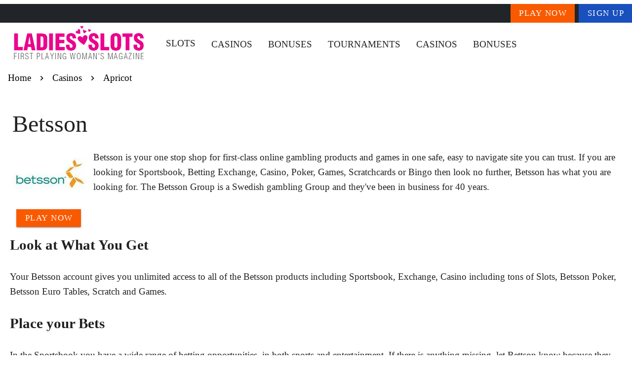

--- FILE ---
content_type: application/javascript
request_url: https://www.ladies-slots.com/_nuxt/vfTzodLe.js
body_size: 145302
content:
const __vite__mapDeps=(i,m=__vite__mapDeps,d=(m.f||(m.f=["./BOw56wkA.js","./BRmLIYEP.js","./D4oHpMeJ.js","./5ROTt9Gt.js","./pN3QP6qd.js","./BrzE9L3k.js","./SmartLink.BpAGF13P.css","./DQxfhFxH.js","./DPsZFJmX.js","./C_LrJ7Cg.js","./DS5dijqe.js","./dimensions.CPAKs93C.css","./index.ad0yf_Vh.css","./DGEpJG_W.js","./DdsASB6M.js","./VBtn.DOON32e0.css","./PV23y2dS.js","./BPwkhb8f.js","./CLX9uOcg.js","./Rating.CPOd4D6x.css","./COe6ErQq.js","./DvlAwMlc.js","./4XOcgMIK.js","./VRow.7zN8MVSi.css","./CAZ2m5OO.js","./iKkkxWbA.js","./VAvatar.vl36dbsm.css","./VCard.DguoUn9z.css","./DLFznYzj.js","./0AfSTkgs.js","./DjLSStvK.js","./DlAUqK2U.js","./Banner.p7R4F2_8.css","./hYbVtY4Y.js","./1Q4fxB89.js","./BO3Yjg4k.js","./BfxHil9c.js","./COMTJEAz.js","./VListItem.BVrEcM7x.css","./4EfFf6Lc.js","./CESF4yh8.js","./CyQ60LWa.js","./UktBHmNn.js","./DTY6dij1.js","./NestedMenuItem.DmPEmSi-.css","./StructurizerTree.CDSmcIE6.css","./DF49iDJt.js","./CnGx4fXF.js","./VList.DyIicCod.css","./PromoCategories.BOaw1GDg.css","./DUoIV31s.js","./Breadcrumbs.BH7W0eFp.css","./DxWgQnCV.js","./BUjGjRlE.js","./Faq.Wa3oDxAj.css","./CwHYlzfq.js","./HowTo.kJkIRXUQ.css","./BBQnuqUP.js","./Neb_fU6x.js","./Banner_new.DjQ2xJgd.css","./_kf2OXZp.js","./BXRcdgxV.js","./Vfz9d3fG.js","./DdLaXh7v.js","./XKT_Rnre.js","./default.PgPcqtSt.css","./B49XIbU1.js","./error-404.CYUhy3y9.css","./DgJ5Y864.js","./error-500.CVLkTsZM.css"])))=>i.map(i=>d[i]);
(function(){const t=document.createElement("link").relList;if(t&&t.supports&&t.supports("modulepreload"))return;for(const i of document.querySelectorAll('link[rel="modulepreload"]'))n(i);new MutationObserver(i=>{for(const o of i)if(o.type==="childList")for(const s of o.addedNodes)s.tagName==="LINK"&&s.rel==="modulepreload"&&n(s)}).observe(document,{childList:!0,subtree:!0});function r(i){const o={};return i.integrity&&(o.integrity=i.integrity),i.referrerPolicy&&(o.referrerPolicy=i.referrerPolicy),i.crossOrigin==="use-credentials"?o.credentials="include":i.crossOrigin==="anonymous"?o.credentials="omit":o.credentials="same-origin",o}function n(i){if(i.ep)return;i.ep=!0;const o=r(i);fetch(i.href,o)}})();function Wu(e){const t=Object.create(null);for(const r of e.split(","))t[r]=1;return r=>r in t}const pe={},Sn=[],jt=()=>{},xh=()=>!1,zi=e=>e.charCodeAt(0)===111&&e.charCodeAt(1)===110&&(e.charCodeAt(2)>122||e.charCodeAt(2)<97),Qu=e=>e.startsWith("onUpdate:"),Pe=Object.assign,zu=(e,t)=>{const r=e.indexOf(t);r>-1&&e.splice(r,1)},Wg=Object.prototype.hasOwnProperty,le=(e,t)=>Wg.call(e,t),J=Array.isArray,En=e=>Es(e)==="[object Map]",Ih=e=>Es(e)==="[object Set]",K=e=>typeof e=="function",Ee=e=>typeof e=="string",ar=e=>typeof e=="symbol",ye=e=>e!==null&&typeof e=="object",Gu=e=>(ye(e)||K(e))&&K(e.then)&&K(e.catch),Fh=Object.prototype.toString,Es=e=>Fh.call(e),Qg=e=>Es(e).slice(8,-1),Nh=e=>Es(e)==="[object Object]",Ts=e=>Ee(e)&&e!=="NaN"&&e[0]!=="-"&&""+parseInt(e,10)===e,Tn=Wu(",key,ref,ref_for,ref_key,onVnodeBeforeMount,onVnodeMounted,onVnodeBeforeUpdate,onVnodeUpdated,onVnodeBeforeUnmount,onVnodeUnmounted"),Cs=e=>{const t=Object.create(null);return(r=>t[r]||(t[r]=e(r)))},zg=/-\w/g,mt=Cs(e=>e.replace(zg,t=>t.slice(1).toUpperCase())),Gg=/\B([A-Z])/g,rn=Cs(e=>e.replace(Gg,"-$1").toLowerCase()),Gi=Cs(e=>e.charAt(0).toUpperCase()+e.slice(1)),Do=Cs(e=>e?`on${Gi(e)}`:""),Sr=(e,t)=>!Object.is(e,t),Ks=(e,...t)=>{for(let r=0;r<e.length;r++)e[r](...t)},$h=(e,t,r,n=!1)=>{Object.defineProperty(e,t,{configurable:!0,enumerable:!1,writable:n,value:r})},Zg=e=>{const t=parseFloat(e);return isNaN(t)?e:t},jh=e=>{const t=Ee(e)?Number(e):NaN;return isNaN(t)?e:t};let pc;const Os=()=>pc||(pc=typeof globalThis<"u"?globalThis:typeof self<"u"?self:typeof window<"u"?window:typeof global<"u"?global:{});function Ls(e){if(J(e)){const t={};for(let r=0;r<e.length;r++){const n=e[r],i=Ee(n)?Xg(n):Ls(n);if(i)for(const o in i)t[o]=i[o]}return t}else if(Ee(e)||ye(e))return e}const Yg=/;(?![^(]*\))/g,Kg=/:([^]+)/,Jg=/\/\*[^]*?\*\//g;function Xg(e){const t={};return e.replace(Jg,"").split(Yg).forEach(r=>{if(r){const n=r.split(Kg);n.length>1&&(t[n[0].trim()]=n[1].trim())}}),t}function Zi(e){let t="";if(Ee(e))t=e;else if(J(e))for(let r=0;r<e.length;r++){const n=Zi(e[r]);n&&(t+=n+" ")}else if(ye(e))for(const r in e)e[r]&&(t+=r+" ");return t.trim()}function e1(e){if(!e)return null;let{class:t,style:r}=e;return t&&!Ee(t)&&(e.class=Zi(t)),r&&(e.style=Ls(r)),e}const t1="itemscope,allowfullscreen,formnovalidate,ismap,nomodule,novalidate,readonly",r1=Wu(t1);function Hh(e){return!!e||e===""}const Vh=e=>!!(e&&e.__v_isRef===!0),n1=e=>Ee(e)?e:e==null?"":J(e)||ye(e)&&(e.toString===Fh||!K(e.toString))?Vh(e)?n1(e.value):JSON.stringify(e,qh,2):String(e),qh=(e,t)=>Vh(t)?qh(e,t.value):En(t)?{[`Map(${t.size})`]:[...t.entries()].reduce((r,[n,i],o)=>(r[Js(n,o)+" =>"]=i,r),{})}:Ih(t)?{[`Set(${t.size})`]:[...t.values()].map(r=>Js(r))}:ar(t)?Js(t):ye(t)&&!J(t)&&!Nh(t)?String(t):t,Js=(e,t="")=>{var r;return ar(e)?`Symbol(${(r=e.description)!=null?r:t})`:e};let qe;class Bh{constructor(t=!1){this.detached=t,this._active=!0,this._on=0,this.effects=[],this.cleanups=[],this._isPaused=!1,this.parent=qe,!t&&qe&&(this.index=(qe.scopes||(qe.scopes=[])).push(this)-1)}get active(){return this._active}pause(){if(this._active){this._isPaused=!0;let t,r;if(this.scopes)for(t=0,r=this.scopes.length;t<r;t++)this.scopes[t].pause();for(t=0,r=this.effects.length;t<r;t++)this.effects[t].pause()}}resume(){if(this._active&&this._isPaused){this._isPaused=!1;let t,r;if(this.scopes)for(t=0,r=this.scopes.length;t<r;t++)this.scopes[t].resume();for(t=0,r=this.effects.length;t<r;t++)this.effects[t].resume()}}run(t){if(this._active){const r=qe;try{return qe=this,t()}finally{qe=r}}}on(){++this._on===1&&(this.prevScope=qe,qe=this)}off(){this._on>0&&--this._on===0&&(qe=this.prevScope,this.prevScope=void 0)}stop(t){if(this._active){this._active=!1;let r,n;for(r=0,n=this.effects.length;r<n;r++)this.effects[r].stop();for(this.effects.length=0,r=0,n=this.cleanups.length;r<n;r++)this.cleanups[r]();if(this.cleanups.length=0,this.scopes){for(r=0,n=this.scopes.length;r<n;r++)this.scopes[r].stop(!0);this.scopes.length=0}if(!this.detached&&this.parent&&!t){const i=this.parent.scopes.pop();i&&i!==this&&(this.parent.scopes[this.index]=i,i.index=this.index)}this.parent=void 0}}}function zo(e){return new Bh(e)}function Qn(){return qe}function Jr(e,t=!1){qe&&qe.cleanups.push(e)}let ve;const Xs=new WeakSet;class Uh{constructor(t){this.fn=t,this.deps=void 0,this.depsTail=void 0,this.flags=5,this.next=void 0,this.cleanup=void 0,this.scheduler=void 0,qe&&qe.active&&qe.effects.push(this)}pause(){this.flags|=64}resume(){this.flags&64&&(this.flags&=-65,Xs.has(this)&&(Xs.delete(this),this.trigger()))}notify(){this.flags&2&&!(this.flags&32)||this.flags&8||Qh(this)}run(){if(!(this.flags&1))return this.fn();this.flags|=2,yc(this),zh(this);const t=ve,r=Lt;ve=this,Lt=!0;try{return this.fn()}finally{Gh(this),ve=t,Lt=r,this.flags&=-3}}stop(){if(this.flags&1){for(let t=this.deps;t;t=t.nextDep)Ku(t);this.deps=this.depsTail=void 0,yc(this),this.onStop&&this.onStop(),this.flags&=-2}}trigger(){this.flags&64?Xs.add(this):this.scheduler?this.scheduler():this.runIfDirty()}runIfDirty(){$a(this)&&this.run()}get dirty(){return $a(this)}}let Wh=0,vi,bi;function Qh(e,t=!1){if(e.flags|=8,t){e.next=bi,bi=e;return}e.next=vi,vi=e}function Zu(){Wh++}function Yu(){if(--Wh>0)return;if(bi){let t=bi;for(bi=void 0;t;){const r=t.next;t.next=void 0,t.flags&=-9,t=r}}let e;for(;vi;){let t=vi;for(vi=void 0;t;){const r=t.next;if(t.next=void 0,t.flags&=-9,t.flags&1)try{t.trigger()}catch(n){e||(e=n)}t=r}}if(e)throw e}function zh(e){for(let t=e.deps;t;t=t.nextDep)t.version=-1,t.prevActiveLink=t.dep.activeLink,t.dep.activeLink=t}function Gh(e){let t,r=e.depsTail,n=r;for(;n;){const i=n.prevDep;n.version===-1?(n===r&&(r=i),Ku(n),i1(n)):t=n,n.dep.activeLink=n.prevActiveLink,n.prevActiveLink=void 0,n=i}e.deps=t,e.depsTail=r}function $a(e){for(let t=e.deps;t;t=t.nextDep)if(t.dep.version!==t.version||t.dep.computed&&(Zh(t.dep.computed)||t.dep.version!==t.version))return!0;return!!e._dirty}function Zh(e){if(e.flags&4&&!(e.flags&16)||(e.flags&=-17,e.globalVersion===Ri)||(e.globalVersion=Ri,!e.isSSR&&e.flags&128&&(!e.deps&&!e._dirty||!$a(e))))return;e.flags|=2;const t=e.dep,r=ve,n=Lt;ve=e,Lt=!0;try{zh(e);const i=e.fn(e._value);(t.version===0||Sr(i,e._value))&&(e.flags|=128,e._value=i,t.version++)}catch(i){throw t.version++,i}finally{ve=r,Lt=n,Gh(e),e.flags&=-3}}function Ku(e,t=!1){const{dep:r,prevSub:n,nextSub:i}=e;if(n&&(n.nextSub=i,e.prevSub=void 0),i&&(i.prevSub=n,e.nextSub=void 0),r.subs===e&&(r.subs=n,!n&&r.computed)){r.computed.flags&=-5;for(let o=r.computed.deps;o;o=o.nextDep)Ku(o,!0)}!t&&!--r.sc&&r.map&&r.map.delete(r.key)}function i1(e){const{prevDep:t,nextDep:r}=e;t&&(t.nextDep=r,e.prevDep=void 0),r&&(r.prevDep=t,e.nextDep=void 0)}let Lt=!0;const Yh=[];function ir(){Yh.push(Lt),Lt=!1}function or(){const e=Yh.pop();Lt=e===void 0?!0:e}function yc(e){const{cleanup:t}=e;if(e.cleanup=void 0,t){const r=ve;ve=void 0;try{t()}finally{ve=r}}}let Ri=0;class o1{constructor(t,r){this.sub=t,this.dep=r,this.version=r.version,this.nextDep=this.prevDep=this.nextSub=this.prevSub=this.prevActiveLink=void 0}}class ks{constructor(t){this.computed=t,this.version=0,this.activeLink=void 0,this.subs=void 0,this.map=void 0,this.key=void 0,this.sc=0,this.__v_skip=!0}track(t){if(!ve||!Lt||ve===this.computed)return;let r=this.activeLink;if(r===void 0||r.sub!==ve)r=this.activeLink=new o1(ve,this),ve.deps?(r.prevDep=ve.depsTail,ve.depsTail.nextDep=r,ve.depsTail=r):ve.deps=ve.depsTail=r,Kh(r);else if(r.version===-1&&(r.version=this.version,r.nextDep)){const n=r.nextDep;n.prevDep=r.prevDep,r.prevDep&&(r.prevDep.nextDep=n),r.prevDep=ve.depsTail,r.nextDep=void 0,ve.depsTail.nextDep=r,ve.depsTail=r,ve.deps===r&&(ve.deps=n)}return r}trigger(t){this.version++,Ri++,this.notify(t)}notify(t){Zu();try{for(let r=this.subs;r;r=r.prevSub)r.sub.notify()&&r.sub.dep.notify()}finally{Yu()}}}function Kh(e){if(e.dep.sc++,e.sub.flags&4){const t=e.dep.computed;if(t&&!e.dep.subs){t.flags|=20;for(let n=t.deps;n;n=n.nextDep)Kh(n)}const r=e.dep.subs;r!==e&&(e.prevSub=r,r&&(r.nextSub=e)),e.dep.subs=e}}const Go=new WeakMap,Qr=Symbol(""),ja=Symbol(""),Di=Symbol("");function Be(e,t,r){if(Lt&&ve){let n=Go.get(e);n||Go.set(e,n=new Map);let i=n.get(r);i||(n.set(r,i=new ks),i.map=n,i.key=r),i.track()}}function Jt(e,t,r,n,i,o){const s=Go.get(e);if(!s){Ri++;return}const a=u=>{u&&u.trigger()};if(Zu(),t==="clear")s.forEach(a);else{const u=J(e),l=u&&Ts(r);if(u&&r==="length"){const c=Number(n);s.forEach((f,d)=>{(d==="length"||d===Di||!ar(d)&&d>=c)&&a(f)})}else switch((r!==void 0||s.has(void 0))&&a(s.get(r)),l&&a(s.get(Di)),t){case"add":u?l&&a(s.get("length")):(a(s.get(Qr)),En(e)&&a(s.get(ja)));break;case"delete":u||(a(s.get(Qr)),En(e)&&a(s.get(ja)));break;case"set":En(e)&&a(s.get(Qr));break}}Yu()}function s1(e,t){const r=Go.get(e);return r&&r.get(t)}function un(e){const t=oe(e);return t===e?t:(Be(t,"iterate",Di),ut(e)?t:t.map(At))}function As(e){return Be(e=oe(e),"iterate",Di),e}function yr(e,t){return qt(e)?Er(e)?Rn(At(t)):Rn(t):At(t)}const a1={__proto__:null,[Symbol.iterator](){return ea(this,Symbol.iterator,e=>yr(this,e))},concat(...e){return un(this).concat(...e.map(t=>J(t)?un(t):t))},entries(){return ea(this,"entries",e=>(e[1]=yr(this,e[1]),e))},every(e,t){return Gt(this,"every",e,t,void 0,arguments)},filter(e,t){return Gt(this,"filter",e,t,r=>r.map(n=>yr(this,n)),arguments)},find(e,t){return Gt(this,"find",e,t,r=>yr(this,r),arguments)},findIndex(e,t){return Gt(this,"findIndex",e,t,void 0,arguments)},findLast(e,t){return Gt(this,"findLast",e,t,r=>yr(this,r),arguments)},findLastIndex(e,t){return Gt(this,"findLastIndex",e,t,void 0,arguments)},forEach(e,t){return Gt(this,"forEach",e,t,void 0,arguments)},includes(...e){return ta(this,"includes",e)},indexOf(...e){return ta(this,"indexOf",e)},join(e){return un(this).join(e)},lastIndexOf(...e){return ta(this,"lastIndexOf",e)},map(e,t){return Gt(this,"map",e,t,void 0,arguments)},pop(){return oi(this,"pop")},push(...e){return oi(this,"push",e)},reduce(e,...t){return mc(this,"reduce",e,t)},reduceRight(e,...t){return mc(this,"reduceRight",e,t)},shift(){return oi(this,"shift")},some(e,t){return Gt(this,"some",e,t,void 0,arguments)},splice(...e){return oi(this,"splice",e)},toReversed(){return un(this).toReversed()},toSorted(e){return un(this).toSorted(e)},toSpliced(...e){return un(this).toSpliced(...e)},unshift(...e){return oi(this,"unshift",e)},values(){return ea(this,"values",e=>yr(this,e))}};function ea(e,t,r){const n=As(e),i=n[t]();return n!==e&&!ut(e)&&(i._next=i.next,i.next=()=>{const o=i._next();return o.done||(o.value=r(o.value)),o}),i}const u1=Array.prototype;function Gt(e,t,r,n,i,o){const s=As(e),a=s!==e&&!ut(e),u=s[t];if(u!==u1[t]){const f=u.apply(e,o);return a?At(f):f}let l=r;s!==e&&(a?l=function(f,d){return r.call(this,yr(e,f),d,e)}:r.length>2&&(l=function(f,d){return r.call(this,f,d,e)}));const c=u.call(s,l,n);return a&&i?i(c):c}function mc(e,t,r,n){const i=As(e);let o=r;return i!==e&&(ut(e)?r.length>3&&(o=function(s,a,u){return r.call(this,s,a,u,e)}):o=function(s,a,u){return r.call(this,s,yr(e,a),u,e)}),i[t](o,...n)}function ta(e,t,r){const n=oe(e);Be(n,"iterate",Di);const i=n[t](...r);return(i===-1||i===!1)&&Ms(r[0])?(r[0]=oe(r[0]),n[t](...r)):i}function oi(e,t,r=[]){ir(),Zu();const n=oe(e)[t].apply(e,r);return Yu(),or(),n}const l1=Wu("__proto__,__v_isRef,__isVue"),Jh=new Set(Object.getOwnPropertyNames(Symbol).filter(e=>e!=="arguments"&&e!=="caller").map(e=>Symbol[e]).filter(ar));function c1(e){ar(e)||(e=String(e));const t=oe(this);return Be(t,"has",e),t.hasOwnProperty(e)}class Xh{constructor(t=!1,r=!1){this._isReadonly=t,this._isShallow=r}get(t,r,n){if(r==="__v_skip")return t.__v_skip;const i=this._isReadonly,o=this._isShallow;if(r==="__v_isReactive")return!i;if(r==="__v_isReadonly")return i;if(r==="__v_isShallow")return o;if(r==="__v_raw")return n===(i?o?w1:np:o?rp:tp).get(t)||Object.getPrototypeOf(t)===Object.getPrototypeOf(n)?t:void 0;const s=J(t);if(!i){let u;if(s&&(u=a1[r]))return u;if(r==="hasOwnProperty")return c1}const a=Reflect.get(t,r,Le(t)?t:n);if((ar(r)?Jh.has(r):l1(r))||(i||Be(t,"get",r),o))return a;if(Le(a)){const u=s&&Ts(r)?a:a.value;return i&&ye(u)?Ur(u):u}return ye(a)?i?Ur(a):tt(a):a}}class ep extends Xh{constructor(t=!1){super(!1,t)}set(t,r,n,i){let o=t[r];const s=J(t)&&Ts(r);if(!this._isShallow){const l=qt(o);if(!ut(n)&&!qt(n)&&(o=oe(o),n=oe(n)),!s&&Le(o)&&!Le(n))return l||(o.value=n),!0}const a=s?Number(r)<t.length:le(t,r),u=Reflect.set(t,r,n,Le(t)?t:i);return t===oe(i)&&(a?Sr(n,o)&&Jt(t,"set",r,n):Jt(t,"add",r,n)),u}deleteProperty(t,r){const n=le(t,r);t[r];const i=Reflect.deleteProperty(t,r);return i&&n&&Jt(t,"delete",r,void 0),i}has(t,r){const n=Reflect.has(t,r);return(!ar(r)||!Jh.has(r))&&Be(t,"has",r),n}ownKeys(t){return Be(t,"iterate",J(t)?"length":Qr),Reflect.ownKeys(t)}}class f1 extends Xh{constructor(t=!1){super(!0,t)}set(t,r){return!0}deleteProperty(t,r){return!0}}const d1=new ep,h1=new f1,p1=new ep(!0);const Ha=e=>e,uo=e=>Reflect.getPrototypeOf(e);function y1(e,t,r){return function(...n){const i=this.__v_raw,o=oe(i),s=En(o),a=e==="entries"||e===Symbol.iterator&&s,u=e==="keys"&&s,l=i[e](...n),c=r?Ha:t?Rn:At;return!t&&Be(o,"iterate",u?ja:Qr),{next(){const{value:f,done:d}=l.next();return d?{value:f,done:d}:{value:a?[c(f[0]),c(f[1])]:c(f),done:d}},[Symbol.iterator](){return this}}}}function lo(e){return function(...t){return e==="delete"?!1:e==="clear"?void 0:this}}function m1(e,t){const r={get(i){const o=this.__v_raw,s=oe(o),a=oe(i);e||(Sr(i,a)&&Be(s,"get",i),Be(s,"get",a));const{has:u}=uo(s),l=t?Ha:e?Rn:At;if(u.call(s,i))return l(o.get(i));if(u.call(s,a))return l(o.get(a));o!==s&&o.get(i)},get size(){const i=this.__v_raw;return!e&&Be(oe(i),"iterate",Qr),i.size},has(i){const o=this.__v_raw,s=oe(o),a=oe(i);return e||(Sr(i,a)&&Be(s,"has",i),Be(s,"has",a)),i===a?o.has(i):o.has(i)||o.has(a)},forEach(i,o){const s=this,a=s.__v_raw,u=oe(a),l=t?Ha:e?Rn:At;return!e&&Be(u,"iterate",Qr),a.forEach((c,f)=>i.call(o,l(c),l(f),s))}};return Pe(r,e?{add:lo("add"),set:lo("set"),delete:lo("delete"),clear:lo("clear")}:{add(i){!t&&!ut(i)&&!qt(i)&&(i=oe(i));const o=oe(this);return uo(o).has.call(o,i)||(o.add(i),Jt(o,"add",i,i)),this},set(i,o){!t&&!ut(o)&&!qt(o)&&(o=oe(o));const s=oe(this),{has:a,get:u}=uo(s);let l=a.call(s,i);l||(i=oe(i),l=a.call(s,i));const c=u.call(s,i);return s.set(i,o),l?Sr(o,c)&&Jt(s,"set",i,o):Jt(s,"add",i,o),this},delete(i){const o=oe(this),{has:s,get:a}=uo(o);let u=s.call(o,i);u||(i=oe(i),u=s.call(o,i)),a&&a.call(o,i);const l=o.delete(i);return u&&Jt(o,"delete",i,void 0),l},clear(){const i=oe(this),o=i.size!==0,s=i.clear();return o&&Jt(i,"clear",void 0,void 0),s}}),["keys","values","entries",Symbol.iterator].forEach(i=>{r[i]=y1(i,e,t)}),r}function Ju(e,t){const r=m1(e,t);return(n,i,o)=>i==="__v_isReactive"?!e:i==="__v_isReadonly"?e:i==="__v_raw"?n:Reflect.get(le(r,i)&&i in n?r:n,i,o)}const g1={get:Ju(!1,!1)},v1={get:Ju(!1,!0)},b1={get:Ju(!0,!1)};const tp=new WeakMap,rp=new WeakMap,np=new WeakMap,w1=new WeakMap;function _1(e){switch(e){case"Object":case"Array":return 1;case"Map":case"Set":case"WeakMap":case"WeakSet":return 2;default:return 0}}function S1(e){return e.__v_skip||!Object.isExtensible(e)?0:_1(Qg(e))}function tt(e){return qt(e)?e:Xu(e,!1,d1,g1,tp)}function Br(e){return Xu(e,!1,p1,v1,rp)}function Ur(e){return Xu(e,!0,h1,b1,np)}function Xu(e,t,r,n,i){if(!ye(e)||e.__v_raw&&!(t&&e.__v_isReactive))return e;const o=S1(e);if(o===0)return e;const s=i.get(e);if(s)return s;const a=new Proxy(e,o===2?n:r);return i.set(e,a),a}function Er(e){return qt(e)?Er(e.__v_raw):!!(e&&e.__v_isReactive)}function qt(e){return!!(e&&e.__v_isReadonly)}function ut(e){return!!(e&&e.__v_isShallow)}function Ms(e){return e?!!e.__v_raw:!1}function oe(e){const t=e&&e.__v_raw;return t?oe(t):e}function E1(e){return!le(e,"__v_skip")&&Object.isExtensible(e)&&$h(e,"__v_skip",!0),e}const At=e=>ye(e)?tt(e):e,Rn=e=>ye(e)?Ur(e):e;function Le(e){return e?e.__v_isRef===!0:!1}function se(e){return ip(e,!1)}function We(e){return ip(e,!0)}function ip(e,t){return Le(e)?e:new T1(e,t)}class T1{constructor(t,r){this.dep=new ks,this.__v_isRef=!0,this.__v_isShallow=!1,this._rawValue=r?t:oe(t),this._value=r?t:At(t),this.__v_isShallow=r}get value(){return this.dep.track(),this._value}set value(t){const r=this._rawValue,n=this.__v_isShallow||ut(t)||qt(t);t=n?t:oe(t),Sr(t,r)&&(this._rawValue=t,this._value=n?t:At(t),this.dep.trigger())}}function ce(e){return Le(e)?e.value:e}function op(e){return K(e)?e():ce(e)}const C1={get:(e,t,r)=>t==="__v_raw"?e:ce(Reflect.get(e,t,r)),set:(e,t,r,n)=>{const i=e[t];return Le(i)&&!Le(r)?(i.value=r,!0):Reflect.set(e,t,r,n)}};function sp(e){return Er(e)?e:new Proxy(e,C1)}class O1{constructor(t){this.__v_isRef=!0,this._value=void 0;const r=this.dep=new ks,{get:n,set:i}=t(r.track.bind(r),r.trigger.bind(r));this._get=n,this._set=i}get value(){return this._value=this._get()}set value(t){this._set(t)}}function L1(e){return new O1(e)}function k1(e){const t=J(e)?new Array(e.length):{};for(const r in e)t[r]=ap(e,r);return t}class A1{constructor(t,r,n){this._object=t,this._key=r,this._defaultValue=n,this.__v_isRef=!0,this._value=void 0,this._raw=oe(t);let i=!0,o=t;if(!J(t)||!Ts(String(r)))do i=!Ms(o)||ut(o);while(i&&(o=o.__v_raw));this._shallow=i}get value(){let t=this._object[this._key];return this._shallow&&(t=ce(t)),this._value=t===void 0?this._defaultValue:t}set value(t){if(this._shallow&&Le(this._raw[this._key])){const r=this._object[this._key];if(Le(r)){r.value=t;return}}this._object[this._key]=t}get dep(){return s1(this._raw,this._key)}}class M1{constructor(t){this._getter=t,this.__v_isRef=!0,this.__v_isReadonly=!0,this._value=void 0}get value(){return this._value=this._getter()}}function Ze(e,t,r){return Le(e)?e:K(e)?new M1(e):ye(e)&&arguments.length>1?ap(e,t,r):se(e)}function ap(e,t,r){return new A1(e,t,r)}class R1{constructor(t,r,n){this.fn=t,this.setter=r,this._value=void 0,this.dep=new ks(this),this.__v_isRef=!0,this.deps=void 0,this.depsTail=void 0,this.flags=16,this.globalVersion=Ri-1,this.next=void 0,this.effect=this,this.__v_isReadonly=!r,this.isSSR=n}notify(){if(this.flags|=16,!(this.flags&8)&&ve!==this)return Qh(this,!0),!0}get value(){const t=this.dep.track();return Zh(this),t&&(t.version=this.dep.version),this._value}set value(t){this.setter&&this.setter(t)}}function D1(e,t,r=!1){let n,i;return K(e)?n=e:(n=e.get,i=e.set),new R1(n,i,r)}const co={},Zo=new WeakMap;let Hr;function P1(e,t=!1,r=Hr){if(r){let n=Zo.get(r);n||Zo.set(r,n=[]),n.push(e)}}function x1(e,t,r=pe){const{immediate:n,deep:i,once:o,scheduler:s,augmentJob:a,call:u}=r,l=v=>i?v:ut(v)||i===!1||i===0?Xt(v,1):Xt(v);let c,f,d,h,p=!1,y=!1;if(Le(e)?(f=()=>e.value,p=ut(e)):Er(e)?(f=()=>l(e),p=!0):J(e)?(y=!0,p=e.some(v=>Er(v)||ut(v)),f=()=>e.map(v=>{if(Le(v))return v.value;if(Er(v))return l(v);if(K(v))return u?u(v,2):v()})):K(e)?t?f=u?()=>u(e,2):e:f=()=>{if(d){ir();try{d()}finally{or()}}const v=Hr;Hr=c;try{return u?u(e,3,[h]):e(h)}finally{Hr=v}}:f=jt,t&&i){const v=f,w=i===!0?1/0:i;f=()=>Xt(v(),w)}const _=Qn(),m=()=>{c.stop(),_&&_.active&&zu(_.effects,c)};if(o&&t){const v=t;t=(...w)=>{v(...w),m()}}let b=y?new Array(e.length).fill(co):co;const g=v=>{if(!(!(c.flags&1)||!c.dirty&&!v))if(t){const w=c.run();if(i||p||(y?w.some((T,A)=>Sr(T,b[A])):Sr(w,b))){d&&d();const T=Hr;Hr=c;try{const A=[w,b===co?void 0:y&&b[0]===co?[]:b,h];b=w,u?u(t,3,A):t(...A)}finally{Hr=T}}}else c.run()};return a&&a(g),c=new Uh(f),c.scheduler=s?()=>s(g,!1):g,h=v=>P1(v,!1,c),d=c.onStop=()=>{const v=Zo.get(c);if(v){if(u)u(v,4);else for(const w of v)w();Zo.delete(c)}},t?n?g(!0):b=c.run():s?s(g.bind(null,!0),!0):c.run(),m.pause=c.pause.bind(c),m.resume=c.resume.bind(c),m.stop=m,m}function Xt(e,t=1/0,r){if(t<=0||!ye(e)||e.__v_skip||(r=r||new Map,(r.get(e)||0)>=t))return e;if(r.set(e,t),t--,Le(e))Xt(e.value,t,r);else if(J(e))for(let n=0;n<e.length;n++)Xt(e[n],t,r);else if(Ih(e)||En(e))e.forEach(n=>{Xt(n,t,r)});else if(Nh(e)){for(const n in e)Xt(e[n],t,r);for(const n of Object.getOwnPropertySymbols(e))Object.prototype.propertyIsEnumerable.call(e,n)&&Xt(e[n],t,r)}return e}function Yi(e,t,r,n){try{return n?e(...n):e()}catch(i){zn(i,t,r)}}function Mt(e,t,r,n){if(K(e)){const i=Yi(e,t,r,n);return i&&Gu(i)&&i.catch(o=>{zn(o,t,r)}),i}if(J(e)){const i=[];for(let o=0;o<e.length;o++)i.push(Mt(e[o],t,r,n));return i}}function zn(e,t,r,n=!0){const i=t?t.vnode:null,{errorHandler:o,throwUnhandledErrorInProduction:s}=t&&t.appContext.config||pe;if(t){let a=t.parent;const u=t.proxy,l=`https://vuejs.org/error-reference/#runtime-${r}`;for(;a;){const c=a.ec;if(c){for(let f=0;f<c.length;f++)if(c[f](e,u,l)===!1)return}a=a.parent}if(o){ir(),Yi(o,null,10,[e,u,l]),or();return}}I1(e,r,i,n,s)}function I1(e,t,r,n=!0,i=!1){if(i)throw e}const Ge=[];let It=-1;const Cn=[];let mr=null,pn=0;const up=Promise.resolve();let Yo=null;function Gn(e){const t=Yo||up;return e?t.then(this?e.bind(this):e):t}function F1(e){let t=It+1,r=Ge.length;for(;t<r;){const n=t+r>>>1,i=Ge[n],o=Pi(i);o<e||o===e&&i.flags&2?t=n+1:r=n}return t}function el(e){if(!(e.flags&1)){const t=Pi(e),r=Ge[Ge.length-1];!r||!(e.flags&2)&&t>=Pi(r)?Ge.push(e):Ge.splice(F1(t),0,e),e.flags|=1,lp()}}function lp(){Yo||(Yo=up.then(cp))}function Va(e){J(e)?Cn.push(...e):mr&&e.id===-1?mr.splice(pn+1,0,e):e.flags&1||(Cn.push(e),e.flags|=1),lp()}function gc(e,t,r=It+1){for(;r<Ge.length;r++){const n=Ge[r];if(n&&n.flags&2){if(e&&n.id!==e.uid)continue;Ge.splice(r,1),r--,n.flags&4&&(n.flags&=-2),n(),n.flags&4||(n.flags&=-2)}}}function Ko(e){if(Cn.length){const t=[...new Set(Cn)].sort((r,n)=>Pi(r)-Pi(n));if(Cn.length=0,mr){mr.push(...t);return}for(mr=t,pn=0;pn<mr.length;pn++){const r=mr[pn];r.flags&4&&(r.flags&=-2),r.flags&8||r(),r.flags&=-2}mr=null,pn=0}}const Pi=e=>e.id==null?e.flags&2?-1:1/0:e.id;function cp(e){try{for(It=0;It<Ge.length;It++){const t=Ge[It];t&&!(t.flags&8)&&(t.flags&4&&(t.flags&=-2),Yi(t,t.i,t.i?15:14),t.flags&4||(t.flags&=-2))}}finally{for(;It<Ge.length;It++){const t=Ge[It];t&&(t.flags&=-2)}It=-1,Ge.length=0,Ko(),Yo=null,(Ge.length||Cn.length)&&cp()}}let je=null,fp=null;function Jo(e){const t=je;return je=e,fp=e&&e.type.__scopeId||null,t}function tl(e,t=je,r){if(!t||e._n)return e;const n=(...i)=>{n._d&&ts(-1);const o=Jo(t);let s;try{s=e(...i)}finally{Jo(o),n._d&&ts(1)}return s};return n._n=!0,n._c=!0,n._d=!0,n}function bD(e,t){if(je===null)return e;const r=Is(je),n=e.dirs||(e.dirs=[]);for(let i=0;i<t.length;i++){let[o,s,a,u=pe]=t[i];o&&(K(o)&&(o={mounted:o,updated:o}),o.deep&&Xt(s),n.push({dir:o,instance:r,value:s,oldValue:void 0,arg:a,modifiers:u}))}return e}function Ft(e,t,r,n){const i=e.dirs,o=t&&t.dirs;for(let s=0;s<i.length;s++){const a=i[s];o&&(a.oldValue=o[s].value);let u=a.dir[n];u&&(ir(),Mt(u,r,8,[e.el,a,e,t]),or())}}function st(e,t){if($e){let r=$e.provides;const n=$e.parent&&$e.parent.provides;n===r&&(r=$e.provides=Object.create(n)),r[e]=t}}function Qe(e,t,r=!1){const n=Rt();if(n||Gr){let i=Gr?Gr._context.provides:n?n.parent==null||n.ce?n.vnode.appContext&&n.vnode.appContext.provides:n.parent.provides:void 0;if(i&&e in i)return i[e];if(arguments.length>1)return r&&K(t)?t.call(n&&n.proxy):t}}function Rs(){return!!(Rt()||Gr)}const N1=Symbol.for("v-scx"),$1=()=>Qe(N1);function Ki(e,t){return rl(e,null,t)}function kt(e,t,r){return rl(e,t,r)}function rl(e,t,r=pe){const{immediate:n,deep:i,flush:o,once:s}=r,a=Pe({},r),u=t&&n||!t&&o!=="post";let l;if(xn){if(o==="sync"){const h=$1();l=h.__watcherHandles||(h.__watcherHandles=[])}else if(!u){const h=()=>{};return h.stop=jt,h.resume=jt,h.pause=jt,h}}const c=$e;a.call=(h,p,y)=>Mt(h,c,p,y);let f=!1;o==="post"?a.scheduler=h=>{Ve(h,c&&c.suspense)}:o!=="sync"&&(f=!0,a.scheduler=(h,p)=>{p?h():el(h)}),a.augmentJob=h=>{t&&(h.flags|=4),f&&(h.flags|=2,c&&(h.id=c.uid,h.i=c))};const d=x1(e,t,a);return xn&&(l?l.push(d):u&&d()),d}function j1(e,t,r){const n=this.proxy,i=Ee(e)?e.includes(".")?dp(n,e):()=>n[e]:e.bind(n,n);let o;K(t)?o=t:(o=t.handler,r=t);const s=en(this),a=rl(i,o.bind(n),r);return s(),a}function dp(e,t){const r=t.split(".");return()=>{let n=e;for(let i=0;i<r.length&&n;i++)n=n[r[i]];return n}}const hp=Symbol("_vte"),pp=e=>e.__isTeleport,wi=e=>e&&(e.disabled||e.disabled===""),vc=e=>e&&(e.defer||e.defer===""),bc=e=>typeof SVGElement<"u"&&e instanceof SVGElement,wc=e=>typeof MathMLElement=="function"&&e instanceof MathMLElement,qa=(e,t)=>{const r=e&&e.to;return Ee(r)?t?t(r):null:r},yp={name:"Teleport",__isTeleport:!0,process(e,t,r,n,i,o,s,a,u,l){const{mc:c,pc:f,pbc:d,o:{insert:h,querySelector:p,createText:y,createComment:_}}=l,m=wi(t.props);let{shapeFlag:b,children:g,dynamicChildren:v}=t;if(e==null){const w=t.el=y(""),T=t.anchor=y("");h(w,r,n),h(T,r,n);const A=(L,M)=>{b&16&&c(g,L,M,i,o,s,a,u)},O=()=>{const L=t.target=qa(t.props,p),M=mp(L,t,y,h);L&&(s!=="svg"&&bc(L)?s="svg":s!=="mathml"&&wc(L)&&(s="mathml"),i&&i.isCE&&(i.ce._teleportTargets||(i.ce._teleportTargets=new Set)).add(L),m||(A(L,M),Po(t,!1)))};m&&(A(r,T),Po(t,!0)),vc(t.props)?(t.el.__isMounted=!1,Ve(()=>{O(),delete t.el.__isMounted},o)):O()}else{if(vc(t.props)&&e.el.__isMounted===!1){Ve(()=>{yp.process(e,t,r,n,i,o,s,a,u,l)},o);return}t.el=e.el,t.targetStart=e.targetStart;const w=t.anchor=e.anchor,T=t.target=e.target,A=t.targetAnchor=e.targetAnchor,O=wi(e.props),L=O?r:T,M=O?w:A;if(s==="svg"||bc(T)?s="svg":(s==="mathml"||wc(T))&&(s="mathml"),v?(d(e.dynamicChildren,v,L,i,o,s,a),ll(e,t,!0)):u||f(e,t,L,M,i,o,s,a,!1),m)O?t.props&&e.props&&t.props.to!==e.props.to&&(t.props.to=e.props.to):fo(t,r,w,l,1);else if((t.props&&t.props.to)!==(e.props&&e.props.to)){const Q=t.target=qa(t.props,p);Q&&fo(t,Q,null,l,0)}else O&&fo(t,T,A,l,1);Po(t,m)}},remove(e,t,r,{um:n,o:{remove:i}},o){const{shapeFlag:s,children:a,anchor:u,targetStart:l,targetAnchor:c,target:f,props:d}=e;if(f&&(i(l),i(c)),o&&i(u),s&16){const h=o||!wi(d);for(let p=0;p<a.length;p++){const y=a[p];n(y,t,r,h,!!y.dynamicChildren)}}},move:fo,hydrate:H1};function fo(e,t,r,{o:{insert:n},m:i},o=2){o===0&&n(e.targetAnchor,t,r);const{el:s,anchor:a,shapeFlag:u,children:l,props:c}=e,f=o===2;if(f&&n(s,t,r),(!f||wi(c))&&u&16)for(let d=0;d<l.length;d++)i(l[d],t,r,2);f&&n(a,t,r)}function H1(e,t,r,n,i,o,{o:{nextSibling:s,parentNode:a,querySelector:u,insert:l,createText:c}},f){function d(y,_,m,b){_.anchor=f(s(y),_,a(y),r,n,i,o),_.targetStart=m,_.targetAnchor=b}const h=t.target=qa(t.props,u),p=wi(t.props);if(h){const y=h._lpa||h.firstChild;if(t.shapeFlag&16)if(p)d(e,t,y,y&&s(y));else{t.anchor=s(e);let _=y;for(;_;){if(_&&_.nodeType===8){if(_.data==="teleport start anchor")t.targetStart=_;else if(_.data==="teleport anchor"){t.targetAnchor=_,h._lpa=t.targetAnchor&&s(t.targetAnchor);break}}_=s(_)}t.targetAnchor||mp(h,t,c,l),f(y&&s(y),t,h,r,n,i,o)}Po(t,p)}else p&&t.shapeFlag&16&&d(e,t,e,s(e));return t.anchor&&s(t.anchor)}const wD=yp;function Po(e,t){const r=e.ctx;if(r&&r.ut){let n,i;for(t?(n=e.el,i=e.anchor):(n=e.targetStart,i=e.targetAnchor);n&&n!==i;)n.nodeType===1&&n.setAttribute("data-v-owner",r.uid),n=n.nextSibling;r.ut()}}function mp(e,t,r,n){const i=t.targetStart=r(""),o=t.targetAnchor=r("");return i[hp]=o,e&&(n(i,e),n(o,e)),o}const Kt=Symbol("_leaveCb"),ho=Symbol("_enterCb");function gp(){const e={isMounted:!1,isLeaving:!1,isUnmounting:!1,leavingVNodes:new Map};return ol(()=>{e.isMounted=!0}),sl(()=>{e.isUnmounting=!0}),e}const ct=[Function,Array],vp={mode:String,appear:Boolean,persisted:Boolean,onBeforeEnter:ct,onEnter:ct,onAfterEnter:ct,onEnterCancelled:ct,onBeforeLeave:ct,onLeave:ct,onAfterLeave:ct,onLeaveCancelled:ct,onBeforeAppear:ct,onAppear:ct,onAfterAppear:ct,onAppearCancelled:ct},bp=e=>{const t=e.subTree;return t.component?bp(t.component):t},V1={name:"BaseTransition",props:vp,setup(e,{slots:t}){const r=Rt(),n=gp();return()=>{const i=t.default&&nl(t.default(),!0);if(!i||!i.length)return;const o=wp(i),s=oe(e),{mode:a}=s;if(n.isLeaving)return ra(o);const u=_c(o);if(!u)return ra(o);let l=xi(u,s,n,r,f=>l=f);u.type!==Re&&Xr(u,l);let c=r.subTree&&_c(r.subTree);if(c&&c.type!==Re&&!Nt(c,u)&&bp(r).type!==Re){let f=xi(c,s,n,r);if(Xr(c,f),a==="out-in"&&u.type!==Re)return n.isLeaving=!0,f.afterLeave=()=>{n.isLeaving=!1,r.job.flags&8||r.update(),delete f.afterLeave,c=void 0},ra(o);a==="in-out"&&u.type!==Re?f.delayLeave=(d,h,p)=>{const y=_p(n,c);y[String(c.key)]=c,d[Kt]=()=>{h(),d[Kt]=void 0,delete l.delayedLeave,c=void 0},l.delayedLeave=()=>{p(),delete l.delayedLeave,c=void 0}}:c=void 0}else c&&(c=void 0);return o}}};function wp(e){let t=e[0];if(e.length>1){for(const r of e)if(r.type!==Re){t=r;break}}return t}const q1=V1;function _p(e,t){const{leavingVNodes:r}=e;let n=r.get(t.type);return n||(n=Object.create(null),r.set(t.type,n)),n}function xi(e,t,r,n,i){const{appear:o,mode:s,persisted:a=!1,onBeforeEnter:u,onEnter:l,onAfterEnter:c,onEnterCancelled:f,onBeforeLeave:d,onLeave:h,onAfterLeave:p,onLeaveCancelled:y,onBeforeAppear:_,onAppear:m,onAfterAppear:b,onAppearCancelled:g}=t,v=String(e.key),w=_p(r,e),T=(L,M)=>{L&&Mt(L,n,9,M)},A=(L,M)=>{const Q=M[1];T(L,M),J(L)?L.every(R=>R.length<=1)&&Q():L.length<=1&&Q()},O={mode:s,persisted:a,beforeEnter(L){let M=u;if(!r.isMounted)if(o)M=_||u;else return;L[Kt]&&L[Kt](!0);const Q=w[v];Q&&Nt(e,Q)&&Q.el[Kt]&&Q.el[Kt](),T(M,[L])},enter(L){let M=l,Q=c,R=f;if(!r.isMounted)if(o)M=m||l,Q=b||c,R=g||f;else return;let B=!1;const j=L[ho]=G=>{B||(B=!0,G?T(R,[L]):T(Q,[L]),O.delayedLeave&&O.delayedLeave(),L[ho]=void 0)};M?A(M,[L,j]):j()},leave(L,M){const Q=String(e.key);if(L[ho]&&L[ho](!0),r.isUnmounting)return M();T(d,[L]);let R=!1;const B=L[Kt]=j=>{R||(R=!0,M(),j?T(y,[L]):T(p,[L]),L[Kt]=void 0,w[Q]===e&&delete w[Q])};w[Q]=e,h?A(h,[L,B]):B()},clone(L){const M=xi(L,t,r,n,i);return i&&i(M),M}};return O}function ra(e){if(Ji(e))return e=sr(e),e.children=null,e}function _c(e){if(!Ji(e))return pp(e.type)&&e.children?wp(e.children):e;if(e.component)return e.component.subTree;const{shapeFlag:t,children:r}=e;if(r){if(t&16)return r[0];if(t&32&&K(r.default))return r.default()}}function Xr(e,t){e.shapeFlag&6&&e.component?(e.transition=t,Xr(e.component.subTree,t)):e.shapeFlag&128?(e.ssContent.transition=t.clone(e.ssContent),e.ssFallback.transition=t.clone(e.ssFallback)):e.transition=t}function nl(e,t=!1,r){let n=[],i=0;for(let o=0;o<e.length;o++){let s=e[o];const a=r==null?s.key:String(r)+String(s.key!=null?s.key:o);s.type===Me?(s.patchFlag&128&&i++,n=n.concat(nl(s.children,t,a))):(t||s.type!==Re)&&n.push(a!=null?sr(s,{key:a}):s)}if(i>1)for(let o=0;o<n.length;o++)n[o].patchFlag=-2;return n}function Dr(e,t){return K(e)?Pe({name:e.name},t,{setup:e}):e}function _D(){const e=Rt();return e?(e.appContext.config.idPrefix||"v")+"-"+e.ids[0]+e.ids[1]++:""}function il(e){e.ids=[e.ids[0]+e.ids[2]+++"-",0,0]}const Xo=new WeakMap;function On(e,t,r,n,i=!1){if(J(e)){e.forEach((p,y)=>On(p,t&&(J(t)?t[y]:t),r,n,i));return}if(zr(n)&&!i){n.shapeFlag&512&&n.type.__asyncResolved&&n.component.subTree.component&&On(e,t,r,n.component.subTree);return}const o=n.shapeFlag&4?Is(n.component):n.el,s=i?null:o,{i:a,r:u}=e,l=t&&t.r,c=a.refs===pe?a.refs={}:a.refs,f=a.setupState,d=oe(f),h=f===pe?xh:p=>le(d,p);if(l!=null&&l!==u){if(Sc(t),Ee(l))c[l]=null,h(l)&&(f[l]=null);else if(Le(l)){l.value=null;const p=t;p.k&&(c[p.k]=null)}}if(K(u))Yi(u,a,12,[s,c]);else{const p=Ee(u),y=Le(u);if(p||y){const _=()=>{if(e.f){const m=p?h(u)?f[u]:c[u]:u.value;if(i)J(m)&&zu(m,o);else if(J(m))m.includes(o)||m.push(o);else if(p)c[u]=[o],h(u)&&(f[u]=c[u]);else{const b=[o];u.value=b,e.k&&(c[e.k]=b)}}else p?(c[u]=s,h(u)&&(f[u]=s)):y&&(u.value=s,e.k&&(c[e.k]=s))};if(s){const m=()=>{_(),Xo.delete(e)};m.id=-1,Xo.set(e,m),Ve(m,r)}else Sc(e),_()}}}function Sc(e){const t=Xo.get(e);t&&(t.flags|=8,Xo.delete(e))}let Ec=!1;const ln=()=>{Ec||(Ec=!0)},B1=e=>e.namespaceURI.includes("svg")&&e.tagName!=="foreignObject",U1=e=>e.namespaceURI.includes("MathML"),po=e=>{if(e.nodeType===1){if(B1(e))return"svg";if(U1(e))return"mathml"}},gn=e=>e.nodeType===8;function W1(e){const{mt:t,p:r,o:{patchProp:n,createText:i,nextSibling:o,parentNode:s,remove:a,insert:u,createComment:l}}=e,c=(g,v)=>{if(!v.hasChildNodes()){r(null,g,v),Ko(),v._vnode=g;return}f(v.firstChild,g,null,null,null),Ko(),v._vnode=g},f=(g,v,w,T,A,O=!1)=>{O=O||!!v.dynamicChildren;const L=gn(g)&&g.data==="[",M=()=>y(g,v,w,T,A,L),{type:Q,ref:R,shapeFlag:B,patchFlag:j}=v;let G=g.nodeType;v.el=g,j===-2&&(O=!1,v.dynamicChildren=null);let D=null;switch(Q){case Zr:G!==3?v.children===""?(u(v.el=i(""),s(g),g),D=g):D=M():(g.data!==v.children&&(ln(),g.data=v.children),D=o(g));break;case Re:b(g)?(D=o(g),m(v.el=g.content.firstChild,g,w)):G!==8||L?D=M():D=o(g);break;case xo:if(L&&(g=o(g),G=g.nodeType),G===1||G===3){D=g;const V=!v.children.length;for(let N=0;N<v.staticCount;N++)V&&(v.children+=D.nodeType===1?D.outerHTML:D.data),N===v.staticCount-1&&(v.anchor=D),D=o(D);return L?o(D):D}else M();break;case Me:L?D=p(g,v,w,T,A,O):D=M();break;default:if(B&1)(G!==1||v.type.toLowerCase()!==g.tagName.toLowerCase())&&!b(g)?D=M():D=d(g,v,w,T,A,O);else if(B&6){v.slotScopeIds=A;const V=s(g);if(L?D=_(g):gn(g)&&g.data==="teleport start"?D=_(g,g.data,"teleport end"):D=o(g),t(v,V,null,w,T,po(V),O),zr(v)&&!v.type.__asyncResolved){let N;L?(N=he(Me),N.anchor=D?D.previousSibling:V.lastChild):N=g.nodeType===3?ry(""):he("div"),N.el=g,v.component.subTree=N}}else B&64?G!==8?D=M():D=v.type.hydrate(g,v,w,T,A,O,e,h):B&128&&(D=v.type.hydrate(g,v,w,T,po(s(g)),A,O,e,f))}return R!=null&&On(R,null,T,v),D},d=(g,v,w,T,A,O)=>{O=O||!!v.dynamicChildren;const{type:L,props:M,patchFlag:Q,shapeFlag:R,dirs:B,transition:j}=v,G=L==="input"||L==="option";if(G||Q!==-1){B&&Ft(v,null,w,"created");let D=!1;if(b(g)){D=Wp(null,j)&&w&&w.vnode.props&&w.vnode.props.appear;const N=g.content.firstChild;if(D){const Z=N.getAttribute("class");Z&&(N.$cls=Z),j.beforeEnter(N)}m(N,g,w),v.el=g=N}if(R&16&&!(M&&(M.innerHTML||M.textContent))){let N=h(g.firstChild,v,g,w,T,A,O);for(;N;){yo(g,1)||ln();const Z=N;N=N.nextSibling,a(Z)}}else if(R&8){let N=v.children;N[0]===`
`&&(g.tagName==="PRE"||g.tagName==="TEXTAREA")&&(N=N.slice(1));const{textContent:Z}=g;Z!==N&&Z!==N.replace(/\r\n|\r/g,`
`)&&(yo(g,0)||ln(),g.textContent=v.children)}if(M){if(G||!O||Q&48){const N=g.tagName.includes("-");for(const Z in M)(G&&(Z.endsWith("value")||Z==="indeterminate")||zi(Z)&&!Tn(Z)||Z[0]==="."||N)&&n(g,Z,null,M[Z],void 0,w)}else if(M.onClick)n(g,"onClick",null,M.onClick,void 0,w);else if(Q&4&&Er(M.style))for(const N in M.style)M.style[N]}let V;(V=M&&M.onVnodeBeforeMount)&&ht(V,w,v),B&&Ft(v,null,w,"beforeMount"),((V=M&&M.onVnodeMounted)||B||D)&&Kp(()=>{V&&ht(V,w,v),D&&j.enter(g),B&&Ft(v,null,w,"mounted")},T)}return g.nextSibling},h=(g,v,w,T,A,O,L)=>{L=L||!!v.dynamicChildren;const M=v.children,Q=M.length;for(let R=0;R<Q;R++){const B=L?M[R]:M[R]=ot(M[R]),j=B.type===Zr;g?(j&&!L&&R+1<Q&&ot(M[R+1]).type===Zr&&(u(i(g.data.slice(B.children.length)),w,o(g)),g.data=B.children),g=f(g,B,T,A,O,L)):j&&!B.children?u(B.el=i(""),w):(yo(w,1)||ln(),r(null,B,w,null,T,A,po(w),O))}return g},p=(g,v,w,T,A,O)=>{const{slotScopeIds:L}=v;L&&(A=A?A.concat(L):L);const M=s(g),Q=h(o(g),v,M,w,T,A,O);return Q&&gn(Q)&&Q.data==="]"?o(v.anchor=Q):(ln(),u(v.anchor=l("]"),M,Q),Q)},y=(g,v,w,T,A,O)=>{if(yo(g.parentElement,1)||ln(),v.el=null,O){const Q=_(g);for(;;){const R=o(g);if(R&&R!==Q)a(R);else break}}const L=o(g),M=s(g);return a(g),r(null,v,M,L,w,T,po(M),A),w&&(w.vnode.el=v.el,xs(w,v.el)),L},_=(g,v="[",w="]")=>{let T=0;for(;g;)if(g=o(g),g&&gn(g)&&(g.data===v&&T++,g.data===w)){if(T===0)return o(g);T--}return g},m=(g,v,w)=>{const T=v.parentNode;T&&T.replaceChild(g,v);let A=w;for(;A;)A.vnode.el===v&&(A.vnode.el=A.subTree.el=g),A=A.parent},b=g=>g.nodeType===1&&g.tagName==="TEMPLATE";return[c,f]}const Tc="data-allow-mismatch",Q1={0:"text",1:"children",2:"class",3:"style",4:"attribute"};function yo(e,t){if(t===0||t===1)for(;e&&!e.hasAttribute(Tc);)e=e.parentElement;const r=e&&e.getAttribute(Tc);if(r==null)return!1;if(r==="")return!0;{const n=r.split(",");return t===0&&n.includes("children")?!0:n.includes(Q1[t])}}Os().requestIdleCallback;Os().cancelIdleCallback;function z1(e,t){if(gn(e)&&e.data==="["){let r=1,n=e.nextSibling;for(;n;){if(n.nodeType===1){if(t(n)===!1)break}else if(gn(n))if(n.data==="]"){if(--r===0)break}else n.data==="["&&r++;n=n.nextSibling}}else t(e)}const zr=e=>!!e.type.__asyncLoader;function re(e){K(e)&&(e={loader:e});const{loader:t,loadingComponent:r,errorComponent:n,delay:i=200,hydrate:o,timeout:s,suspensible:a=!0,onError:u}=e;let l=null,c,f=0;const d=()=>(f++,l=null,h()),h=()=>{let p;return l||(p=l=t().catch(y=>{if(y=y instanceof Error?y:new Error(String(y)),u)return new Promise((_,m)=>{u(y,()=>_(d()),()=>m(y),f+1)});throw y}).then(y=>p!==l&&l?l:(y&&(y.__esModule||y[Symbol.toStringTag]==="Module")&&(y=y.default),c=y,y)))};return Dr({name:"AsyncComponentWrapper",__asyncLoader:h,__asyncHydrate(p,y,_){let m=!1;(y.bu||(y.bu=[])).push(()=>m=!0);const b=()=>{m||_()},g=o?()=>{const v=o(b,w=>z1(p,w));v&&(y.bum||(y.bum=[])).push(v)}:b;c?g():h().then(()=>!y.isUnmounted&&g())},get __asyncResolved(){return c},setup(){const p=$e;if(il(p),c)return()=>mo(c,p);const y=g=>{l=null,zn(g,p,13,!n)};if(a&&p.suspense||xn)return h().then(g=>()=>mo(g,p)).catch(g=>(y(g),()=>n?he(n,{error:g}):null));const _=se(!1),m=se(),b=se(!!i);return i&&setTimeout(()=>{b.value=!1},i),s!=null&&setTimeout(()=>{if(!_.value&&!m.value){const g=new Error(`Async component timed out after ${s}ms.`);y(g),m.value=g}},s),h().then(()=>{_.value=!0,p.parent&&Ji(p.parent.vnode)&&p.parent.update()}).catch(g=>{y(g),m.value=g}),()=>{if(_.value&&c)return mo(c,p);if(m.value&&n)return he(n,{error:m.value});if(r&&!b.value)return mo(r,p)}}})}function mo(e,t){const{ref:r,props:n,children:i,ce:o}=t.vnode,s=he(e,n,i);return s.ref=r,s.ce=o,delete t.vnode.ce,s}const Ji=e=>e.type.__isKeepAlive;function Sp(e,t){Tp(e,"a",t)}function Ep(e,t){Tp(e,"da",t)}function Tp(e,t,r=$e){const n=e.__wdc||(e.__wdc=()=>{let i=r;for(;i;){if(i.isDeactivated)return;i=i.parent}return e()});if(Ds(t,n,r),r){let i=r.parent;for(;i&&i.parent;)Ji(i.parent.vnode)&&G1(n,t,r,i),i=i.parent}}function G1(e,t,r,n){const i=Ds(t,e,n,!0);Op(()=>{zu(n[t],i)},r)}function Ds(e,t,r=$e,n=!1){if(r){const i=r[e]||(r[e]=[]),o=t.__weh||(t.__weh=(...s)=>{ir();const a=en(r),u=Mt(t,r,e,s);return a(),or(),u});return n?i.unshift(o):i.push(o),o}}const ur=e=>(t,r=$e)=>{(!xn||e==="sp")&&Ds(e,(...n)=>t(...n),r)},Z1=ur("bm"),ol=ur("m"),Y1=ur("bu"),Cp=ur("u"),sl=ur("bum"),Op=ur("um"),K1=ur("sp"),J1=ur("rtg"),X1=ur("rtc");function Lp(e,t=$e){Ds("ec",e,t)}const kp="components";function SD(e,t){return Mp(kp,e,!0,t)||e}const Ap=Symbol.for("v-ndc");function ev(e){return Ee(e)?Mp(kp,e,!1)||e:e||Ap}function Mp(e,t,r=!0,n=!1){const i=je||$e;if(i){const o=i.type;{const a=Hv(o,!1);if(a&&(a===t||a===mt(t)||a===Gi(mt(t))))return o}const s=Cc(i[e]||o[e],t)||Cc(i.appContext[e],t);return!s&&n?o:s}}function Cc(e,t){return e&&(e[t]||e[mt(t)]||e[Gi(mt(t))])}function ED(e,t,r,n){let i;const o=r,s=J(e);if(s||Ee(e)){const a=s&&Er(e);let u=!1,l=!1;a&&(u=!ut(e),l=qt(e),e=As(e)),i=new Array(e.length);for(let c=0,f=e.length;c<f;c++)i[c]=t(u?l?Rn(At(e[c])):At(e[c]):e[c],c,void 0,o)}else if(typeof e=="number"){i=new Array(e);for(let a=0;a<e;a++)i[a]=t(a+1,a,void 0,o)}else if(ye(e))if(e[Symbol.iterator])i=Array.from(e,(a,u)=>t(a,u,void 0,o));else{const a=Object.keys(e);i=new Array(a.length);for(let u=0,l=a.length;u<l;u++){const c=a[u];i[u]=t(e[c],c,u,o)}}else i=[];return i}function TD(e,t,r={},n,i){if(je.ce||je.parent&&zr(je.parent)&&je.parent.ce){const l=Object.keys(r).length>0;return t!=="default"&&(r.name=t),yt(),er(Me,null,[he("slot",r,n&&n())],l?-2:64)}let o=e[t];o&&o._c&&(o._d=!1),yt();const s=o&&Rp(o(r)),a=r.key||s&&s.key,u=er(Me,{key:(a&&!ar(a)?a:`_${t}`)+(!s&&n?"_fb":"")},s||(n?n():[]),s&&e._===1?64:-2);return u.scopeId&&(u.slotScopeIds=[u.scopeId+"-s"]),o&&o._c&&(o._d=!0),u}function Rp(e){return e.some(t=>Pn(t)?!(t.type===Re||t.type===Me&&!Rp(t.children)):!0)?e:null}function CD(e,t){const r={};for(const n in e)r[Do(n)]=e[n];return r}const Ba=e=>e?ny(e)?Is(e):Ba(e.parent):null,_i=Pe(Object.create(null),{$:e=>e,$el:e=>e.vnode.el,$data:e=>e.data,$props:e=>e.props,$attrs:e=>e.attrs,$slots:e=>e.slots,$refs:e=>e.refs,$parent:e=>Ba(e.parent),$root:e=>Ba(e.root),$host:e=>e.ce,$emit:e=>e.emit,$options:e=>Pp(e),$forceUpdate:e=>e.f||(e.f=()=>{el(e.update)}),$nextTick:e=>e.n||(e.n=Gn.bind(e.proxy)),$watch:e=>j1.bind(e)}),na=(e,t)=>e!==pe&&!e.__isScriptSetup&&le(e,t),tv={get({_:e},t){if(t==="__v_skip")return!0;const{ctx:r,setupState:n,data:i,props:o,accessCache:s,type:a,appContext:u}=e;if(t[0]!=="$"){const d=s[t];if(d!==void 0)switch(d){case 1:return n[t];case 2:return i[t];case 4:return r[t];case 3:return o[t]}else{if(na(n,t))return s[t]=1,n[t];if(i!==pe&&le(i,t))return s[t]=2,i[t];if(le(o,t))return s[t]=3,o[t];if(r!==pe&&le(r,t))return s[t]=4,r[t];Ua&&(s[t]=0)}}const l=_i[t];let c,f;if(l)return t==="$attrs"&&Be(e.attrs,"get",""),l(e);if((c=a.__cssModules)&&(c=c[t]))return c;if(r!==pe&&le(r,t))return s[t]=4,r[t];if(f=u.config.globalProperties,le(f,t))return f[t]},set({_:e},t,r){const{data:n,setupState:i,ctx:o}=e;return na(i,t)?(i[t]=r,!0):n!==pe&&le(n,t)?(n[t]=r,!0):le(e.props,t)||t[0]==="$"&&t.slice(1)in e?!1:(o[t]=r,!0)},has({_:{data:e,setupState:t,accessCache:r,ctx:n,appContext:i,props:o,type:s}},a){let u;return!!(r[a]||e!==pe&&a[0]!=="$"&&le(e,a)||na(t,a)||le(o,a)||le(n,a)||le(_i,a)||le(i.config.globalProperties,a)||(u=s.__cssModules)&&u[a])},defineProperty(e,t,r){return r.get!=null?e._.accessCache[t]=0:le(r,"value")&&this.set(e,t,r.value,null),Reflect.defineProperty(e,t,r)}};function OD(){return rv().attrs}function rv(e){const t=Rt();return t.setupContext||(t.setupContext=oy(t))}function Oc(e){return J(e)?e.reduce((t,r)=>(t[r]=null,t),{}):e}function nv(e){const t=Rt();let r=e();return Za(),Gu(r)&&(r=r.catch(n=>{throw en(t),n})),[r,()=>en(t)]}let Ua=!0;function iv(e){const t=Pp(e),r=e.proxy,n=e.ctx;Ua=!1,t.beforeCreate&&Lc(t.beforeCreate,e,"bc");const{data:i,computed:o,methods:s,watch:a,provide:u,inject:l,created:c,beforeMount:f,mounted:d,beforeUpdate:h,updated:p,activated:y,deactivated:_,beforeDestroy:m,beforeUnmount:b,destroyed:g,unmounted:v,render:w,renderTracked:T,renderTriggered:A,errorCaptured:O,serverPrefetch:L,expose:M,inheritAttrs:Q,components:R,directives:B,filters:j}=t;if(l&&ov(l,n,null),s)for(const V in s){const N=s[V];K(N)&&(n[V]=N.bind(r))}if(i){const V=i.call(r,r);ye(V)&&(e.data=tt(V))}if(Ua=!0,o)for(const V in o){const N=o[V],Z=K(N)?N.bind(r,r):K(N.get)?N.get.bind(r,r):jt,ne=!K(N)&&K(N.set)?N.set.bind(r):jt,Fe=De({get:Z,set:ne});Object.defineProperty(n,V,{enumerable:!0,configurable:!0,get:()=>Fe.value,set:Te=>Fe.value=Te})}if(a)for(const V in a)Dp(a[V],n,r,V);if(u){const V=K(u)?u.call(r):u;Reflect.ownKeys(V).forEach(N=>{st(N,V[N])})}c&&Lc(c,e,"c");function D(V,N){J(N)?N.forEach(Z=>V(Z.bind(r))):N&&V(N.bind(r))}if(D(Z1,f),D(ol,d),D(Y1,h),D(Cp,p),D(Sp,y),D(Ep,_),D(Lp,O),D(X1,T),D(J1,A),D(sl,b),D(Op,v),D(K1,L),J(M))if(M.length){const V=e.exposed||(e.exposed={});M.forEach(N=>{Object.defineProperty(V,N,{get:()=>r[N],set:Z=>r[N]=Z,enumerable:!0})})}else e.exposed||(e.exposed={});w&&e.render===jt&&(e.render=w),Q!=null&&(e.inheritAttrs=Q),R&&(e.components=R),B&&(e.directives=B),L&&il(e)}function ov(e,t,r=jt){J(e)&&(e=Wa(e));for(const n in e){const i=e[n];let o;ye(i)?"default"in i?o=Qe(i.from||n,i.default,!0):o=Qe(i.from||n):o=Qe(i),Le(o)?Object.defineProperty(t,n,{enumerable:!0,configurable:!0,get:()=>o.value,set:s=>o.value=s}):t[n]=o}}function Lc(e,t,r){Mt(J(e)?e.map(n=>n.bind(t.proxy)):e.bind(t.proxy),t,r)}function Dp(e,t,r,n){let i=n.includes(".")?dp(r,n):()=>r[n];if(Ee(e)){const o=t[e];K(o)&&kt(i,o)}else if(K(e))kt(i,e.bind(r));else if(ye(e))if(J(e))e.forEach(o=>Dp(o,t,r,n));else{const o=K(e.handler)?e.handler.bind(r):t[e.handler];K(o)&&kt(i,o,e)}}function Pp(e){const t=e.type,{mixins:r,extends:n}=t,{mixins:i,optionsCache:o,config:{optionMergeStrategies:s}}=e.appContext,a=o.get(t);let u;return a?u=a:!i.length&&!r&&!n?u=t:(u={},i.length&&i.forEach(l=>es(u,l,s,!0)),es(u,t,s)),ye(t)&&o.set(t,u),u}function es(e,t,r,n=!1){const{mixins:i,extends:o}=t;o&&es(e,o,r,!0),i&&i.forEach(s=>es(e,s,r,!0));for(const s in t)if(!(n&&s==="expose")){const a=sv[s]||r&&r[s];e[s]=a?a(e[s],t[s]):t[s]}return e}const sv={data:kc,props:Ac,emits:Ac,methods:yi,computed:yi,beforeCreate:ze,created:ze,beforeMount:ze,mounted:ze,beforeUpdate:ze,updated:ze,beforeDestroy:ze,beforeUnmount:ze,destroyed:ze,unmounted:ze,activated:ze,deactivated:ze,errorCaptured:ze,serverPrefetch:ze,components:yi,directives:yi,watch:uv,provide:kc,inject:av};function kc(e,t){return t?e?function(){return Pe(K(e)?e.call(this,this):e,K(t)?t.call(this,this):t)}:t:e}function av(e,t){return yi(Wa(e),Wa(t))}function Wa(e){if(J(e)){const t={};for(let r=0;r<e.length;r++)t[e[r]]=e[r];return t}return e}function ze(e,t){return e?[...new Set([].concat(e,t))]:t}function yi(e,t){return e?Pe(Object.create(null),e,t):t}function Ac(e,t){return e?J(e)&&J(t)?[...new Set([...e,...t])]:Pe(Object.create(null),Oc(e),Oc(t??{})):t}function uv(e,t){if(!e)return t;if(!t)return e;const r=Pe(Object.create(null),e);for(const n in t)r[n]=ze(e[n],t[n]);return r}function xp(){return{app:null,config:{isNativeTag:xh,performance:!1,globalProperties:{},optionMergeStrategies:{},errorHandler:void 0,warnHandler:void 0,compilerOptions:{}},mixins:[],components:{},directives:{},provides:Object.create(null),optionsCache:new WeakMap,propsCache:new WeakMap,emitsCache:new WeakMap}}let lv=0;function cv(e,t){return function(n,i=null){K(n)||(n=Pe({},n)),i!=null&&!ye(i)&&(i=null);const o=xp(),s=new WeakSet,a=[];let u=!1;const l=o.app={_uid:lv++,_component:n,_props:i,_container:null,_context:o,_instance:null,version:qv,get config(){return o.config},set config(c){},use(c,...f){return s.has(c)||(c&&K(c.install)?(s.add(c),c.install(l,...f)):K(c)&&(s.add(c),c(l,...f))),l},mixin(c){return o.mixins.includes(c)||o.mixins.push(c),l},component(c,f){return f?(o.components[c]=f,l):o.components[c]},directive(c,f){return f?(o.directives[c]=f,l):o.directives[c]},mount(c,f,d){if(!u){const h=l._ceVNode||he(n,i);return h.appContext=o,d===!0?d="svg":d===!1&&(d=void 0),f&&t?t(h,c):e(h,c,d),u=!0,l._container=c,c.__vue_app__=l,Is(h.component)}},onUnmount(c){a.push(c)},unmount(){u&&(Mt(a,l._instance,16),e(null,l._container),delete l._container.__vue_app__)},provide(c,f){return o.provides[c]=f,l},runWithContext(c){const f=Gr;Gr=l;try{return c()}finally{Gr=f}}};return l}}let Gr=null;const fv=(e,t)=>t==="modelValue"||t==="model-value"?e.modelModifiers:e[`${t}Modifiers`]||e[`${mt(t)}Modifiers`]||e[`${rn(t)}Modifiers`];function dv(e,t,...r){if(e.isUnmounted)return;const n=e.vnode.props||pe;let i=r;const o=t.startsWith("update:"),s=o&&fv(n,t.slice(7));s&&(s.trim&&(i=r.map(c=>Ee(c)?c.trim():c)),s.number&&(i=r.map(Zg)));let a,u=n[a=Do(t)]||n[a=Do(mt(t))];!u&&o&&(u=n[a=Do(rn(t))]),u&&Mt(u,e,6,i);const l=n[a+"Once"];if(l){if(!e.emitted)e.emitted={};else if(e.emitted[a])return;e.emitted[a]=!0,Mt(l,e,6,i)}}const hv=new WeakMap;function Ip(e,t,r=!1){const n=r?hv:t.emitsCache,i=n.get(e);if(i!==void 0)return i;const o=e.emits;let s={},a=!1;if(!K(e)){const u=l=>{const c=Ip(l,t,!0);c&&(a=!0,Pe(s,c))};!r&&t.mixins.length&&t.mixins.forEach(u),e.extends&&u(e.extends),e.mixins&&e.mixins.forEach(u)}return!o&&!a?(ye(e)&&n.set(e,null),null):(J(o)?o.forEach(u=>s[u]=null):Pe(s,o),ye(e)&&n.set(e,s),s)}function Ps(e,t){return!e||!zi(t)?!1:(t=t.slice(2).replace(/Once$/,""),le(e,t[0].toLowerCase()+t.slice(1))||le(e,rn(t))||le(e,t))}function ia(e){const{type:t,vnode:r,proxy:n,withProxy:i,propsOptions:[o],slots:s,attrs:a,emit:u,render:l,renderCache:c,props:f,data:d,setupState:h,ctx:p,inheritAttrs:y}=e,_=Jo(e);let m,b;try{if(r.shapeFlag&4){const v=i||n,w=v;m=ot(l.call(w,v,c,f,h,d,p)),b=a}else{const v=t;m=ot(v.length>1?v(f,{attrs:a,slots:s,emit:u}):v(f,null)),b=t.props?a:yv(a)}}catch(v){Si.length=0,zn(v,e,1),m=he(Re)}let g=m;if(b&&y!==!1){const v=Object.keys(b),{shapeFlag:w}=g;v.length&&w&7&&(o&&v.some(Qu)&&(b=mv(b,o)),g=sr(g,b,!1,!0))}return r.dirs&&(g=sr(g,null,!1,!0),g.dirs=g.dirs?g.dirs.concat(r.dirs):r.dirs),r.transition&&Xr(g,r.transition),m=g,Jo(_),m}function pv(e,t=!0){let r;for(let n=0;n<e.length;n++){const i=e[n];if(Pn(i)){if(i.type!==Re||i.children==="v-if"){if(r)return;r=i}}else return}return r}const yv=e=>{let t;for(const r in e)(r==="class"||r==="style"||zi(r))&&((t||(t={}))[r]=e[r]);return t},mv=(e,t)=>{const r={};for(const n in e)(!Qu(n)||!(n.slice(9)in t))&&(r[n]=e[n]);return r};function gv(e,t,r){const{props:n,children:i,component:o}=e,{props:s,children:a,patchFlag:u}=t,l=o.emitsOptions;if(t.dirs||t.transition)return!0;if(r&&u>=0){if(u&1024)return!0;if(u&16)return n?Mc(n,s,l):!!s;if(u&8){const c=t.dynamicProps;for(let f=0;f<c.length;f++){const d=c[f];if(s[d]!==n[d]&&!Ps(l,d))return!0}}}else return(i||a)&&(!a||!a.$stable)?!0:n===s?!1:n?s?Mc(n,s,l):!0:!!s;return!1}function Mc(e,t,r){const n=Object.keys(t);if(n.length!==Object.keys(e).length)return!0;for(let i=0;i<n.length;i++){const o=n[i];if(t[o]!==e[o]&&!Ps(r,o))return!0}return!1}function xs({vnode:e,parent:t},r){for(;t;){const n=t.subTree;if(n.suspense&&n.suspense.activeBranch===e&&(n.el=e.el),n===e)(e=t.vnode).el=r,t=t.parent;else break}}const Fp={},Np=()=>Object.create(Fp),$p=e=>Object.getPrototypeOf(e)===Fp;function vv(e,t,r,n=!1){const i={},o=Np();e.propsDefaults=Object.create(null),jp(e,t,i,o);for(const s in e.propsOptions[0])s in i||(i[s]=void 0);r?e.props=n?i:Br(i):e.type.props?e.props=i:e.props=o,e.attrs=o}function bv(e,t,r,n){const{props:i,attrs:o,vnode:{patchFlag:s}}=e,a=oe(i),[u]=e.propsOptions;let l=!1;if((n||s>0)&&!(s&16)){if(s&8){const c=e.vnode.dynamicProps;for(let f=0;f<c.length;f++){let d=c[f];if(Ps(e.emitsOptions,d))continue;const h=t[d];if(u)if(le(o,d))h!==o[d]&&(o[d]=h,l=!0);else{const p=mt(d);i[p]=Qa(u,a,p,h,e,!1)}else h!==o[d]&&(o[d]=h,l=!0)}}}else{jp(e,t,i,o)&&(l=!0);let c;for(const f in a)(!t||!le(t,f)&&((c=rn(f))===f||!le(t,c)))&&(u?r&&(r[f]!==void 0||r[c]!==void 0)&&(i[f]=Qa(u,a,f,void 0,e,!0)):delete i[f]);if(o!==a)for(const f in o)(!t||!le(t,f))&&(delete o[f],l=!0)}l&&Jt(e.attrs,"set","")}function jp(e,t,r,n){const[i,o]=e.propsOptions;let s=!1,a;if(t)for(let u in t){if(Tn(u))continue;const l=t[u];let c;i&&le(i,c=mt(u))?!o||!o.includes(c)?r[c]=l:(a||(a={}))[c]=l:Ps(e.emitsOptions,u)||(!(u in n)||l!==n[u])&&(n[u]=l,s=!0)}if(o){const u=oe(r),l=a||pe;for(let c=0;c<o.length;c++){const f=o[c];r[f]=Qa(i,u,f,l[f],e,!le(l,f))}}return s}function Qa(e,t,r,n,i,o){const s=e[r];if(s!=null){const a=le(s,"default");if(a&&n===void 0){const u=s.default;if(s.type!==Function&&!s.skipFactory&&K(u)){const{propsDefaults:l}=i;if(r in l)n=l[r];else{const c=en(i);n=l[r]=u.call(null,t),c()}}else n=u;i.ce&&i.ce._setProp(r,n)}s[0]&&(o&&!a?n=!1:s[1]&&(n===""||n===rn(r))&&(n=!0))}return n}const wv=new WeakMap;function Hp(e,t,r=!1){const n=r?wv:t.propsCache,i=n.get(e);if(i)return i;const o=e.props,s={},a=[];let u=!1;if(!K(e)){const c=f=>{u=!0;const[d,h]=Hp(f,t,!0);Pe(s,d),h&&a.push(...h)};!r&&t.mixins.length&&t.mixins.forEach(c),e.extends&&c(e.extends),e.mixins&&e.mixins.forEach(c)}if(!o&&!u)return ye(e)&&n.set(e,Sn),Sn;if(J(o))for(let c=0;c<o.length;c++){const f=mt(o[c]);Rc(f)&&(s[f]=pe)}else if(o)for(const c in o){const f=mt(c);if(Rc(f)){const d=o[c],h=s[f]=J(d)||K(d)?{type:d}:Pe({},d),p=h.type;let y=!1,_=!0;if(J(p))for(let m=0;m<p.length;++m){const b=p[m],g=K(b)&&b.name;if(g==="Boolean"){y=!0;break}else g==="String"&&(_=!1)}else y=K(p)&&p.name==="Boolean";h[0]=y,h[1]=_,(y||le(h,"default"))&&a.push(f)}}const l=[s,a];return ye(e)&&n.set(e,l),l}function Rc(e){return e[0]!=="$"&&!Tn(e)}const al=e=>e==="_"||e==="_ctx"||e==="$stable",ul=e=>J(e)?e.map(ot):[ot(e)],_v=(e,t,r)=>{if(t._n)return t;const n=tl((...i)=>ul(t(...i)),r);return n._c=!1,n},Vp=(e,t,r)=>{const n=e._ctx;for(const i in e){if(al(i))continue;const o=e[i];if(K(o))t[i]=_v(i,o,n);else if(o!=null){const s=ul(o);t[i]=()=>s}}},qp=(e,t)=>{const r=ul(t);e.slots.default=()=>r},Bp=(e,t,r)=>{for(const n in t)(r||!al(n))&&(e[n]=t[n])},Sv=(e,t,r)=>{const n=e.slots=Np();if(e.vnode.shapeFlag&32){const i=t._;i?(Bp(n,t,r),r&&$h(n,"_",i,!0)):Vp(t,n)}else t&&qp(e,t)},Ev=(e,t,r)=>{const{vnode:n,slots:i}=e;let o=!0,s=pe;if(n.shapeFlag&32){const a=t._;a?r&&a===1?o=!1:Bp(i,t,r):(o=!t.$stable,Vp(t,i)),s=t}else t&&(qp(e,t),s={default:1});if(o)for(const a in i)!al(a)&&s[a]==null&&delete i[a]},Ve=Kp;function Tv(e){return Up(e)}function Cv(e){return Up(e,W1)}function Up(e,t){const r=Os();r.__VUE__=!0;const{insert:n,remove:i,patchProp:o,createElement:s,createText:a,createComment:u,setText:l,setElementText:c,parentNode:f,nextSibling:d,setScopeId:h=jt,insertStaticContent:p}=e,y=(S,E,k,F=null,P=null,x=null,q=void 0,H=null,$=!!E.dynamicChildren)=>{if(S===E)return;S&&!Nt(S,E)&&(F=ri(S),Te(S,P,x,!0),S=null),E.patchFlag===-2&&($=!1,E.dynamicChildren=null);const{type:I,ref:Y,shapeFlag:U}=E;switch(I){case Zr:_(S,E,k,F);break;case Re:m(S,E,k,F);break;case xo:S==null&&b(E,k,F,q);break;case Me:R(S,E,k,F,P,x,q,H,$);break;default:U&1?w(S,E,k,F,P,x,q,H,$):U&6?B(S,E,k,F,P,x,q,H,$):(U&64||U&128)&&I.process(S,E,k,F,P,x,q,H,$,an)}Y!=null&&P?On(Y,S&&S.ref,x,E||S,!E):Y==null&&S&&S.ref!=null&&On(S.ref,null,x,S,!0)},_=(S,E,k,F)=>{if(S==null)n(E.el=a(E.children),k,F);else{const P=E.el=S.el;E.children!==S.children&&l(P,E.children)}},m=(S,E,k,F)=>{S==null?n(E.el=u(E.children||""),k,F):E.el=S.el},b=(S,E,k,F)=>{[S.el,S.anchor]=p(S.children,E,k,F,S.el,S.anchor)},g=({el:S,anchor:E},k,F)=>{let P;for(;S&&S!==E;)P=d(S),n(S,k,F),S=P;n(E,k,F)},v=({el:S,anchor:E})=>{let k;for(;S&&S!==E;)k=d(S),i(S),S=k;i(E)},w=(S,E,k,F,P,x,q,H,$)=>{if(E.type==="svg"?q="svg":E.type==="math"&&(q="mathml"),S==null)T(E,k,F,P,x,q,H,$);else{const I=S.el&&S.el._isVueCE?S.el:null;try{I&&I._beginPatch(),L(S,E,P,x,q,H,$)}finally{I&&I._endPatch()}}},T=(S,E,k,F,P,x,q,H)=>{let $,I;const{props:Y,shapeFlag:U,transition:z,dirs:X}=S;if($=S.el=s(S.type,x,Y&&Y.is,Y),U&8?c($,S.children):U&16&&O(S.children,$,null,F,P,oa(S,x),q,H),X&&Ft(S,null,F,"created"),A($,S,S.scopeId,q,F),Y){for(const me in Y)me!=="value"&&!Tn(me)&&o($,me,null,Y[me],x,F);"value"in Y&&o($,"value",null,Y.value,x),(I=Y.onVnodeBeforeMount)&&ht(I,F,S)}X&&Ft(S,null,F,"beforeMount");const ie=Wp(P,z);ie&&z.beforeEnter($),n($,E,k),((I=Y&&Y.onVnodeMounted)||ie||X)&&Ve(()=>{I&&ht(I,F,S),ie&&z.enter($),X&&Ft(S,null,F,"mounted")},P)},A=(S,E,k,F,P)=>{if(k&&h(S,k),F)for(let x=0;x<F.length;x++)h(S,F[x]);if(P){let x=P.subTree;if(E===x||Gp(x.type)&&(x.ssContent===E||x.ssFallback===E)){const q=P.vnode;A(S,q,q.scopeId,q.slotScopeIds,P.parent)}}},O=(S,E,k,F,P,x,q,H,$=0)=>{for(let I=$;I<S.length;I++){const Y=S[I]=H?gr(S[I]):ot(S[I]);y(null,Y,E,k,F,P,x,q,H)}},L=(S,E,k,F,P,x,q)=>{const H=E.el=S.el;let{patchFlag:$,dynamicChildren:I,dirs:Y}=E;$|=S.patchFlag&16;const U=S.props||pe,z=E.props||pe;let X;if(k&&xr(k,!1),(X=z.onVnodeBeforeUpdate)&&ht(X,k,E,S),Y&&Ft(E,S,k,"beforeUpdate"),k&&xr(k,!0),(U.innerHTML&&z.innerHTML==null||U.textContent&&z.textContent==null)&&c(H,""),I?M(S.dynamicChildren,I,H,k,F,oa(E,P),x):q||N(S,E,H,null,k,F,oa(E,P),x,!1),$>0){if($&16)Q(H,U,z,k,P);else if($&2&&U.class!==z.class&&o(H,"class",null,z.class,P),$&4&&o(H,"style",U.style,z.style,P),$&8){const ie=E.dynamicProps;for(let me=0;me<ie.length;me++){const fe=ie[me],Ke=U[fe],He=z[fe];(He!==Ke||fe==="value")&&o(H,fe,Ke,He,P,k)}}$&1&&S.children!==E.children&&c(H,E.children)}else!q&&I==null&&Q(H,U,z,k,P);((X=z.onVnodeUpdated)||Y)&&Ve(()=>{X&&ht(X,k,E,S),Y&&Ft(E,S,k,"updated")},F)},M=(S,E,k,F,P,x,q)=>{for(let H=0;H<E.length;H++){const $=S[H],I=E[H],Y=$.el&&($.type===Me||!Nt($,I)||$.shapeFlag&198)?f($.el):k;y($,I,Y,null,F,P,x,q,!0)}},Q=(S,E,k,F,P)=>{if(E!==k){if(E!==pe)for(const x in E)!Tn(x)&&!(x in k)&&o(S,x,E[x],null,P,F);for(const x in k){if(Tn(x))continue;const q=k[x],H=E[x];q!==H&&x!=="value"&&o(S,x,H,q,P,F)}"value"in k&&o(S,"value",E.value,k.value,P)}},R=(S,E,k,F,P,x,q,H,$)=>{const I=E.el=S?S.el:a(""),Y=E.anchor=S?S.anchor:a("");let{patchFlag:U,dynamicChildren:z,slotScopeIds:X}=E;X&&(H=H?H.concat(X):X),S==null?(n(I,k,F),n(Y,k,F),O(E.children||[],k,Y,P,x,q,H,$)):U>0&&U&64&&z&&S.dynamicChildren&&S.dynamicChildren.length===z.length?(M(S.dynamicChildren,z,k,P,x,q,H),(E.key!=null||P&&E===P.subTree)&&ll(S,E,!0)):N(S,E,k,Y,P,x,q,H,$)},B=(S,E,k,F,P,x,q,H,$)=>{E.slotScopeIds=H,S==null?E.shapeFlag&512?P.ctx.activate(E,k,F,q,$):j(E,k,F,P,x,q,$):G(S,E,$)},j=(S,E,k,F,P,x,q)=>{const H=S.component=Fv(S,F,P);if(Ji(S)&&(H.ctx.renderer=an),Nv(H,!1,q),H.asyncDep){if(P&&P.registerDep(H,D,q),!S.el){const $=H.subTree=he(Re);m(null,$,E,k),S.placeholder=$.el}}else D(H,S,E,k,P,x,q)},G=(S,E,k)=>{const F=E.component=S.component;if(gv(S,E,k))if(F.asyncDep&&!F.asyncResolved){V(F,E,k);return}else F.next=E,F.update();else E.el=S.el,F.vnode=E},D=(S,E,k,F,P,x,q)=>{const H=()=>{if(S.isMounted){let{next:U,bu:z,u:X,parent:ie,vnode:me}=S;{const nt=Qp(S);if(nt){U&&(U.el=me.el,V(S,U,q)),nt.asyncDep.then(()=>{S.isUnmounted||H()});return}}let fe=U,Ke;xr(S,!1),U?(U.el=me.el,V(S,U,q)):U=me,z&&Ks(z),(Ke=U.props&&U.props.onVnodeBeforeUpdate)&&ht(Ke,ie,U,me),xr(S,!0);const He=ia(S),St=S.subTree;S.subTree=He,y(St,He,f(St.el),ri(St),S,P,x),U.el=He.el,fe===null&&xs(S,He.el),X&&Ve(X,P),(Ke=U.props&&U.props.onVnodeUpdated)&&Ve(()=>ht(Ke,ie,U,me),P)}else{let U;const{el:z,props:X}=E,{bm:ie,m:me,parent:fe,root:Ke,type:He}=S,St=zr(E);if(xr(S,!1),ie&&Ks(ie),!St&&(U=X&&X.onVnodeBeforeMount)&&ht(U,fe,E),xr(S,!0),z&&Ys){const nt=()=>{S.subTree=ia(S),Ys(z,S.subTree,S,P,null)};St&&He.__asyncHydrate?He.__asyncHydrate(z,S,nt):nt()}else{Ke.ce&&Ke.ce._def.shadowRoot!==!1&&Ke.ce._injectChildStyle(He);const nt=S.subTree=ia(S);y(null,nt,k,F,S,P,x),E.el=nt.el}if(me&&Ve(me,P),!St&&(U=X&&X.onVnodeMounted)){const nt=E;Ve(()=>ht(U,fe,nt),P)}(E.shapeFlag&256||fe&&zr(fe.vnode)&&fe.vnode.shapeFlag&256)&&S.a&&Ve(S.a,P),S.isMounted=!0,E=k=F=null}};S.scope.on();const $=S.effect=new Uh(H);S.scope.off();const I=S.update=$.run.bind($),Y=S.job=$.runIfDirty.bind($);Y.i=S,Y.id=S.uid,$.scheduler=()=>el(Y),xr(S,!0),I()},V=(S,E,k)=>{E.component=S;const F=S.vnode.props;S.vnode=E,S.next=null,bv(S,E.props,F,k),Ev(S,E.children,k),ir(),gc(S),or()},N=(S,E,k,F,P,x,q,H,$=!1)=>{const I=S&&S.children,Y=S?S.shapeFlag:0,U=E.children,{patchFlag:z,shapeFlag:X}=E;if(z>0){if(z&128){ne(I,U,k,F,P,x,q,H,$);return}else if(z&256){Z(I,U,k,F,P,x,q,H,$);return}}X&8?(Y&16&&Ce(I,P,x),U!==I&&c(k,U)):Y&16?X&16?ne(I,U,k,F,P,x,q,H,$):Ce(I,P,x,!0):(Y&8&&c(k,""),X&16&&O(U,k,F,P,x,q,H,$))},Z=(S,E,k,F,P,x,q,H,$)=>{S=S||Sn,E=E||Sn;const I=S.length,Y=E.length,U=Math.min(I,Y);let z;for(z=0;z<U;z++){const X=E[z]=$?gr(E[z]):ot(E[z]);y(S[z],X,k,null,P,x,q,H,$)}I>Y?Ce(S,P,x,!0,!1,U):O(E,k,F,P,x,q,H,$,U)},ne=(S,E,k,F,P,x,q,H,$)=>{let I=0;const Y=E.length;let U=S.length-1,z=Y-1;for(;I<=U&&I<=z;){const X=S[I],ie=E[I]=$?gr(E[I]):ot(E[I]);if(Nt(X,ie))y(X,ie,k,null,P,x,q,H,$);else break;I++}for(;I<=U&&I<=z;){const X=S[U],ie=E[z]=$?gr(E[z]):ot(E[z]);if(Nt(X,ie))y(X,ie,k,null,P,x,q,H,$);else break;U--,z--}if(I>U){if(I<=z){const X=z+1,ie=X<Y?E[X].el:F;for(;I<=z;)y(null,E[I]=$?gr(E[I]):ot(E[I]),k,ie,P,x,q,H,$),I++}}else if(I>z)for(;I<=U;)Te(S[I],P,x,!0),I++;else{const X=I,ie=I,me=new Map;for(I=ie;I<=z;I++){const it=E[I]=$?gr(E[I]):ot(E[I]);it.key!=null&&me.set(it.key,I)}let fe,Ke=0;const He=z-ie+1;let St=!1,nt=0;const ii=new Array(He);for(I=0;I<He;I++)ii[I]=0;for(I=X;I<=U;I++){const it=S[I];if(Ke>=He){Te(it,P,x,!0);continue}let Pt;if(it.key!=null)Pt=me.get(it.key);else for(fe=ie;fe<=z;fe++)if(ii[fe-ie]===0&&Nt(it,E[fe])){Pt=fe;break}Pt===void 0?Te(it,P,x,!0):(ii[Pt-ie]=I+1,Pt>=nt?nt=Pt:St=!0,y(it,E[Pt],k,null,P,x,q,H,$),Ke++)}const fc=St?Ov(ii):Sn;for(fe=fc.length-1,I=He-1;I>=0;I--){const it=ie+I,Pt=E[it],dc=E[it+1],hc=it+1<Y?dc.el||zp(dc):F;ii[I]===0?y(null,Pt,k,hc,P,x,q,H,$):St&&(fe<0||I!==fc[fe]?Fe(Pt,k,hc,2):fe--)}}},Fe=(S,E,k,F,P=null)=>{const{el:x,type:q,transition:H,children:$,shapeFlag:I}=S;if(I&6){Fe(S.component.subTree,E,k,F);return}if(I&128){S.suspense.move(E,k,F);return}if(I&64){q.move(S,E,k,an);return}if(q===Me){n(x,E,k);for(let U=0;U<$.length;U++)Fe($[U],E,k,F);n(S.anchor,E,k);return}if(q===xo){g(S,E,k);return}if(F!==2&&I&1&&H)if(F===0)H.beforeEnter(x),n(x,E,k),Ve(()=>H.enter(x),P);else{const{leave:U,delayLeave:z,afterLeave:X}=H,ie=()=>{S.ctx.isUnmounted?i(x):n(x,E,k)},me=()=>{x._isLeaving&&x[Kt](!0),U(x,()=>{ie(),X&&X()})};z?z(x,ie,me):me()}else n(x,E,k)},Te=(S,E,k,F=!1,P=!1)=>{const{type:x,props:q,ref:H,children:$,dynamicChildren:I,shapeFlag:Y,patchFlag:U,dirs:z,cacheIndex:X}=S;if(U===-2&&(P=!1),H!=null&&(ir(),On(H,null,k,S,!0),or()),X!=null&&(E.renderCache[X]=void 0),Y&256){E.ctx.deactivate(S);return}const ie=Y&1&&z,me=!zr(S);let fe;if(me&&(fe=q&&q.onVnodeBeforeUnmount)&&ht(fe,E,S),Y&6)xe(S.component,k,F);else{if(Y&128){S.suspense.unmount(k,F);return}ie&&Ft(S,null,E,"beforeUnmount"),Y&64?S.type.remove(S,E,k,an,F):I&&!I.hasOnce&&(x!==Me||U>0&&U&64)?Ce(I,E,k,!1,!0):(x===Me&&U&384||!P&&Y&16)&&Ce($,E,k),F&&wt(S)}(me&&(fe=q&&q.onVnodeUnmounted)||ie)&&Ve(()=>{fe&&ht(fe,E,S),ie&&Ft(S,null,E,"unmounted")},k)},wt=S=>{const{type:E,el:k,anchor:F,transition:P}=S;if(E===Me){_t(k,F);return}if(E===xo){v(S);return}const x=()=>{i(k),P&&!P.persisted&&P.afterLeave&&P.afterLeave()};if(S.shapeFlag&1&&P&&!P.persisted){const{leave:q,delayLeave:H}=P,$=()=>q(k,x);H?H(S.el,x,$):$()}else x()},_t=(S,E)=>{let k;for(;S!==E;)k=d(S),i(S),S=k;i(E)},xe=(S,E,k)=>{const{bum:F,scope:P,job:x,subTree:q,um:H,m:$,a:I}=S;Dc($),Dc(I),F&&Ks(F),P.stop(),x&&(x.flags|=8,Te(q,S,E,k)),H&&Ve(H,E),Ve(()=>{S.isUnmounted=!0},E)},Ce=(S,E,k,F=!1,P=!1,x=0)=>{for(let q=x;q<S.length;q++)Te(S[q],E,k,F,P)},ri=S=>{if(S.shapeFlag&6)return ri(S.component.subTree);if(S.shapeFlag&128)return S.suspense.next();const E=d(S.anchor||S.el),k=E&&E[hp];return k?d(k):E};let ni=!1;const cc=(S,E,k)=>{let F;S==null?E._vnode&&(Te(E._vnode,null,null,!0),F=E._vnode.component):y(E._vnode||null,S,E,null,null,null,k),E._vnode=S,ni||(ni=!0,gc(F),Ko(),ni=!1)},an={p:y,um:Te,m:Fe,r:wt,mt:j,mc:O,pc:N,pbc:M,n:ri,o:e};let Zs,Ys;return t&&([Zs,Ys]=t(an)),{render:cc,hydrate:Zs,createApp:cv(cc,Zs)}}function oa({type:e,props:t},r){return r==="svg"&&e==="foreignObject"||r==="mathml"&&e==="annotation-xml"&&t&&t.encoding&&t.encoding.includes("html")?void 0:r}function xr({effect:e,job:t},r){r?(e.flags|=32,t.flags|=4):(e.flags&=-33,t.flags&=-5)}function Wp(e,t){return(!e||e&&!e.pendingBranch)&&t&&!t.persisted}function ll(e,t,r=!1){const n=e.children,i=t.children;if(J(n)&&J(i))for(let o=0;o<n.length;o++){const s=n[o];let a=i[o];a.shapeFlag&1&&!a.dynamicChildren&&((a.patchFlag<=0||a.patchFlag===32)&&(a=i[o]=gr(i[o]),a.el=s.el),!r&&a.patchFlag!==-2&&ll(s,a)),a.type===Zr&&(a.patchFlag!==-1?a.el=s.el:a.__elIndex=o+(e.type===Me?1:0)),a.type===Re&&!a.el&&(a.el=s.el)}}function Ov(e){const t=e.slice(),r=[0];let n,i,o,s,a;const u=e.length;for(n=0;n<u;n++){const l=e[n];if(l!==0){if(i=r[r.length-1],e[i]<l){t[n]=i,r.push(n);continue}for(o=0,s=r.length-1;o<s;)a=o+s>>1,e[r[a]]<l?o=a+1:s=a;l<e[r[o]]&&(o>0&&(t[n]=r[o-1]),r[o]=n)}}for(o=r.length,s=r[o-1];o-- >0;)r[o]=s,s=t[s];return r}function Qp(e){const t=e.subTree.component;if(t)return t.asyncDep&&!t.asyncResolved?t:Qp(t)}function Dc(e){if(e)for(let t=0;t<e.length;t++)e[t].flags|=8}function zp(e){if(e.placeholder)return e.placeholder;const t=e.component;return t?zp(t.subTree):null}const Gp=e=>e.__isSuspense;let za=0;const Lv={name:"Suspense",__isSuspense:!0,process(e,t,r,n,i,o,s,a,u,l){if(e==null)kv(t,r,n,i,o,s,a,u,l);else{if(o&&o.deps>0&&!e.suspense.isInFallback){t.suspense=e.suspense,t.suspense.vnode=t,t.el=e.el;return}Av(e,t,r,n,i,s,a,u,l)}},hydrate:Mv,normalize:Rv},Zp=Lv;function Ii(e,t){const r=e.props&&e.props[t];K(r)&&r()}function kv(e,t,r,n,i,o,s,a,u){const{p:l,o:{createElement:c}}=u,f=c("div"),d=e.suspense=Yp(e,i,n,t,f,r,o,s,a,u);l(null,d.pendingBranch=e.ssContent,f,null,n,d,o,s),d.deps>0?(Ii(e,"onPending"),Ii(e,"onFallback"),l(null,e.ssFallback,t,r,n,null,o,s),Ln(d,e.ssFallback)):d.resolve(!1,!0)}function Av(e,t,r,n,i,o,s,a,{p:u,um:l,o:{createElement:c}}){const f=t.suspense=e.suspense;f.vnode=t,t.el=e.el;const d=t.ssContent,h=t.ssFallback,{activeBranch:p,pendingBranch:y,isInFallback:_,isHydrating:m}=f;if(y)f.pendingBranch=d,Nt(y,d)?(u(y,d,f.hiddenContainer,null,i,f,o,s,a),f.deps<=0?f.resolve():_&&(m||(u(p,h,r,n,i,null,o,s,a),Ln(f,h)))):(f.pendingId=za++,m?(f.isHydrating=!1,f.activeBranch=y):l(y,i,f),f.deps=0,f.effects.length=0,f.hiddenContainer=c("div"),_?(u(null,d,f.hiddenContainer,null,i,f,o,s,a),f.deps<=0?f.resolve():(u(p,h,r,n,i,null,o,s,a),Ln(f,h))):p&&Nt(p,d)?(u(p,d,r,n,i,f,o,s,a),f.resolve(!0)):(u(null,d,f.hiddenContainer,null,i,f,o,s,a),f.deps<=0&&f.resolve()));else if(p&&Nt(p,d))u(p,d,r,n,i,f,o,s,a),Ln(f,d);else if(Ii(t,"onPending"),f.pendingBranch=d,d.shapeFlag&512?f.pendingId=d.component.suspenseId:f.pendingId=za++,u(null,d,f.hiddenContainer,null,i,f,o,s,a),f.deps<=0)f.resolve();else{const{timeout:b,pendingId:g}=f;b>0?setTimeout(()=>{f.pendingId===g&&f.fallback(h)},b):b===0&&f.fallback(h)}}function Yp(e,t,r,n,i,o,s,a,u,l,c=!1){const{p:f,m:d,um:h,n:p,o:{parentNode:y,remove:_}}=l;let m;const b=Dv(e);b&&t&&t.pendingBranch&&(m=t.pendingId,t.deps++);const g=e.props?jh(e.props.timeout):void 0,v=o,w={vnode:e,parent:t,parentComponent:r,namespace:s,container:n,hiddenContainer:i,deps:0,pendingId:za++,timeout:typeof g=="number"?g:-1,activeBranch:null,pendingBranch:null,isInFallback:!c,isHydrating:c,isUnmounted:!1,effects:[],resolve(T=!1,A=!1){const{vnode:O,activeBranch:L,pendingBranch:M,pendingId:Q,effects:R,parentComponent:B,container:j,isInFallback:G}=w;let D=!1;w.isHydrating?w.isHydrating=!1:T||(D=L&&M.transition&&M.transition.mode==="out-in",D&&(L.transition.afterLeave=()=>{Q===w.pendingId&&(d(M,j,o===v?p(L):o,0),Va(R),G&&O.ssFallback&&(O.ssFallback.el=null))}),L&&(y(L.el)===j&&(o=p(L)),h(L,B,w,!0),!D&&G&&O.ssFallback&&Ve(()=>O.ssFallback.el=null,w)),D||d(M,j,o,0)),Ln(w,M),w.pendingBranch=null,w.isInFallback=!1;let V=w.parent,N=!1;for(;V;){if(V.pendingBranch){V.effects.push(...R),N=!0;break}V=V.parent}!N&&!D&&Va(R),w.effects=[],b&&t&&t.pendingBranch&&m===t.pendingId&&(t.deps--,t.deps===0&&!A&&t.resolve()),Ii(O,"onResolve")},fallback(T){if(!w.pendingBranch)return;const{vnode:A,activeBranch:O,parentComponent:L,container:M,namespace:Q}=w;Ii(A,"onFallback");const R=p(O),B=()=>{w.isInFallback&&(f(null,T,M,R,L,null,Q,a,u),Ln(w,T))},j=T.transition&&T.transition.mode==="out-in";j&&(O.transition.afterLeave=B),w.isInFallback=!0,h(O,L,null,!0),j||B()},move(T,A,O){w.activeBranch&&d(w.activeBranch,T,A,O),w.container=T},next(){return w.activeBranch&&p(w.activeBranch)},registerDep(T,A,O){const L=!!w.pendingBranch;L&&w.deps++;const M=T.vnode.el;T.asyncDep.catch(Q=>{zn(Q,T,0)}).then(Q=>{if(T.isUnmounted||w.isUnmounted||w.pendingId!==T.suspenseId)return;T.asyncResolved=!0;const{vnode:R}=T;Ya(T,Q),M&&(R.el=M);const B=!M&&T.subTree.el;A(T,R,y(M||T.subTree.el),M?null:p(T.subTree),w,s,O),B&&(R.placeholder=null,_(B)),xs(T,R.el),L&&--w.deps===0&&w.resolve()})},unmount(T,A){w.isUnmounted=!0,w.activeBranch&&h(w.activeBranch,r,T,A),w.pendingBranch&&h(w.pendingBranch,r,T,A)}};return w}function Mv(e,t,r,n,i,o,s,a,u){const l=t.suspense=Yp(t,n,r,e.parentNode,document.createElement("div"),null,i,o,s,a,!0),c=u(e,l.pendingBranch=t.ssContent,r,l,o,s);return l.deps===0&&l.resolve(!1,!0),c}function Rv(e){const{shapeFlag:t,children:r}=e,n=t&32;e.ssContent=Pc(n?r.default:r),e.ssFallback=n?Pc(r.fallback):he(Re)}function Pc(e){let t;if(K(e)){const r=Dn&&e._c;r&&(e._d=!1,yt()),e=e(),r&&(e._d=!0,t=Xe,Jp())}return J(e)&&(e=pv(e)),e=ot(e),t&&!e.dynamicChildren&&(e.dynamicChildren=t.filter(r=>r!==e)),e}function Kp(e,t){t&&t.pendingBranch?J(e)?t.effects.push(...e):t.effects.push(e):Va(e)}function Ln(e,t){e.activeBranch=t;const{vnode:r,parentComponent:n}=e;let i=t.el;for(;!i&&t.component;)t=t.component.subTree,i=t.el;r.el=i,n&&n.subTree===r&&(n.vnode.el=i,xs(n,i))}function Dv(e){const t=e.props&&e.props.suspensible;return t!=null&&t!==!1}const Me=Symbol.for("v-fgt"),Zr=Symbol.for("v-txt"),Re=Symbol.for("v-cmt"),xo=Symbol.for("v-stc"),Si=[];let Xe=null;function yt(e=!1){Si.push(Xe=e?null:[])}function Jp(){Si.pop(),Xe=Si[Si.length-1]||null}let Dn=1;function ts(e,t=!1){Dn+=e,e<0&&Xe&&t&&(Xe.hasOnce=!0)}function Xp(e){return e.dynamicChildren=Dn>0?Xe||Sn:null,Jp(),Dn>0&&Xe&&Xe.push(e),e}function cl(e,t,r,n,i,o){return Xp(vn(e,t,r,n,i,o,!0))}function er(e,t,r,n,i){return Xp(he(e,t,r,n,i,!0))}function Pn(e){return e?e.__v_isVNode===!0:!1}function Nt(e,t){return e.type===t.type&&e.key===t.key}const ey=({key:e})=>e??null,Io=({ref:e,ref_key:t,ref_for:r})=>(typeof e=="number"&&(e=""+e),e!=null?Ee(e)||Le(e)||K(e)?{i:je,r:e,k:t,f:!!r}:e:null);function vn(e,t=null,r=null,n=0,i=null,o=e===Me?0:1,s=!1,a=!1){const u={__v_isVNode:!0,__v_skip:!0,type:e,props:t,key:t&&ey(t),ref:t&&Io(t),scopeId:fp,slotScopeIds:null,children:r,component:null,suspense:null,ssContent:null,ssFallback:null,dirs:null,transition:null,el:null,anchor:null,target:null,targetStart:null,targetAnchor:null,staticCount:0,shapeFlag:o,patchFlag:n,dynamicProps:i,dynamicChildren:null,appContext:null,ctx:je};return a?(fl(u,r),o&128&&e.normalize(u)):r&&(u.shapeFlag|=Ee(r)?8:16),Dn>0&&!s&&Xe&&(u.patchFlag>0||o&6)&&u.patchFlag!==32&&Xe.push(u),u}const he=Pv;function Pv(e,t=null,r=null,n=0,i=null,o=!1){if((!e||e===Ap)&&(e=Re),Pn(e)){const a=sr(e,t,!0);return r&&fl(a,r),Dn>0&&!o&&Xe&&(a.shapeFlag&6?Xe[Xe.indexOf(e)]=a:Xe.push(a)),a.patchFlag=-2,a}if(Vv(e)&&(e=e.__vccOpts),t){t=ty(t);let{class:a,style:u}=t;a&&!Ee(a)&&(t.class=Zi(a)),ye(u)&&(Ms(u)&&!J(u)&&(u=Pe({},u)),t.style=Ls(u))}const s=Ee(e)?1:Gp(e)?128:pp(e)?64:ye(e)?4:K(e)?2:0;return vn(e,t,r,n,i,s,o,!0)}function ty(e){return e?Ms(e)||$p(e)?Pe({},e):e:null}function sr(e,t,r=!1,n=!1){const{props:i,ref:o,patchFlag:s,children:a,transition:u}=e,l=t?dl(i||{},t):i,c={__v_isVNode:!0,__v_skip:!0,type:e.type,props:l,key:l&&ey(l),ref:t&&t.ref?r&&o?J(o)?o.concat(Io(t)):[o,Io(t)]:Io(t):o,scopeId:e.scopeId,slotScopeIds:e.slotScopeIds,children:a,target:e.target,targetStart:e.targetStart,targetAnchor:e.targetAnchor,staticCount:e.staticCount,shapeFlag:e.shapeFlag,patchFlag:t&&e.type!==Me?s===-1?16:s|16:s,dynamicProps:e.dynamicProps,dynamicChildren:e.dynamicChildren,appContext:e.appContext,dirs:e.dirs,transition:u,component:e.component,suspense:e.suspense,ssContent:e.ssContent&&sr(e.ssContent),ssFallback:e.ssFallback&&sr(e.ssFallback),placeholder:e.placeholder,el:e.el,anchor:e.anchor,ctx:e.ctx,ce:e.ce};return u&&n&&Xr(c,u.clone(c)),c}function ry(e=" ",t=0){return he(Zr,null,e,t)}function LD(e="",t=!1){return t?(yt(),er(Re,null,e)):he(Re,null,e)}function ot(e){return e==null||typeof e=="boolean"?he(Re):J(e)?he(Me,null,e.slice()):Pn(e)?gr(e):he(Zr,null,String(e))}function gr(e){return e.el===null&&e.patchFlag!==-1||e.memo?e:sr(e)}function fl(e,t){let r=0;const{shapeFlag:n}=e;if(t==null)t=null;else if(J(t))r=16;else if(typeof t=="object")if(n&65){const i=t.default;i&&(i._c&&(i._d=!1),fl(e,i()),i._c&&(i._d=!0));return}else{r=32;const i=t._;!i&&!$p(t)?t._ctx=je:i===3&&je&&(je.slots._===1?t._=1:(t._=2,e.patchFlag|=1024))}else K(t)?(t={default:t,_ctx:je},r=32):(t=String(t),n&64?(r=16,t=[ry(t)]):r=8);e.children=t,e.shapeFlag|=r}function dl(...e){const t={};for(let r=0;r<e.length;r++){const n=e[r];for(const i in n)if(i==="class")t.class!==n.class&&(t.class=Zi([t.class,n.class]));else if(i==="style")t.style=Ls([t.style,n.style]);else if(zi(i)){const o=t[i],s=n[i];s&&o!==s&&!(J(o)&&o.includes(s))&&(t[i]=o?[].concat(o,s):s)}else i!==""&&(t[i]=n[i])}return t}function ht(e,t,r,n=null){Mt(e,t,7,[r,n])}const xv=xp();let Iv=0;function Fv(e,t,r){const n=e.type,i=(t?t.appContext:e.appContext)||xv,o={uid:Iv++,vnode:e,type:n,parent:t,appContext:i,root:null,next:null,subTree:null,effect:null,update:null,job:null,scope:new Bh(!0),render:null,proxy:null,exposed:null,exposeProxy:null,withProxy:null,provides:t?t.provides:Object.create(i.provides),ids:t?t.ids:["",0,0],accessCache:null,renderCache:[],components:null,directives:null,propsOptions:Hp(n,i),emitsOptions:Ip(n,i),emit:null,emitted:null,propsDefaults:pe,inheritAttrs:n.inheritAttrs,ctx:pe,data:pe,props:pe,attrs:pe,slots:pe,refs:pe,setupState:pe,setupContext:null,suspense:r,suspenseId:r?r.pendingId:0,asyncDep:null,asyncResolved:!1,isMounted:!1,isUnmounted:!1,isDeactivated:!1,bc:null,c:null,bm:null,m:null,bu:null,u:null,um:null,bum:null,da:null,a:null,rtg:null,rtc:null,ec:null,sp:null};return o.ctx={_:o},o.root=t?t.root:o,o.emit=dv.bind(null,o),e.ce&&e.ce(o),o}let $e=null;const Rt=()=>$e||je;let rs,Ga;{const e=Os(),t=(r,n)=>{let i;return(i=e[r])||(i=e[r]=[]),i.push(n),o=>{i.length>1?i.forEach(s=>s(o)):i[0](o)}};rs=t("__VUE_INSTANCE_SETTERS__",r=>$e=r),Ga=t("__VUE_SSR_SETTERS__",r=>xn=r)}const en=e=>{const t=$e;return rs(e),e.scope.on(),()=>{e.scope.off(),rs(t)}},Za=()=>{$e&&$e.scope.off(),rs(null)};function ny(e){return e.vnode.shapeFlag&4}let xn=!1;function Nv(e,t=!1,r=!1){t&&Ga(t);const{props:n,children:i}=e.vnode,o=ny(e);vv(e,n,o,t),Sv(e,i,r||t);const s=o?$v(e,t):void 0;return t&&Ga(!1),s}function $v(e,t){const r=e.type;e.accessCache=Object.create(null),e.proxy=new Proxy(e.ctx,tv);const{setup:n}=r;if(n){ir();const i=e.setupContext=n.length>1?oy(e):null,o=en(e),s=Yi(n,e,0,[e.props,i]),a=Gu(s);if(or(),o(),(a||e.sp)&&!zr(e)&&il(e),a){if(s.then(Za,Za),t)return s.then(u=>{Ya(e,u)}).catch(u=>{zn(u,e,0)});e.asyncDep=s}else Ya(e,s)}else iy(e)}function Ya(e,t,r){K(t)?e.type.__ssrInlineRender?e.ssrRender=t:e.render=t:ye(t)&&(e.setupState=sp(t)),iy(e)}function iy(e,t,r){const n=e.type;e.render||(e.render=n.render||jt);{const i=en(e);ir();try{iv(e)}finally{or(),i()}}}const jv={get(e,t){return Be(e,"get",""),e[t]}};function oy(e){const t=r=>{e.exposed=r||{}};return{attrs:new Proxy(e.attrs,jv),slots:e.slots,emit:e.emit,expose:t}}function Is(e){return e.exposed?e.exposeProxy||(e.exposeProxy=new Proxy(sp(E1(e.exposed)),{get(t,r){if(r in t)return t[r];if(r in _i)return _i[r](e)},has(t,r){return r in t||r in _i}})):e.proxy}function Hv(e,t=!0){return K(e)?e.displayName||e.name:e.name||t&&e.__name}function Vv(e){return K(e)&&"__vccOpts"in e}const De=(e,t)=>D1(e,t,xn);function Bt(e,t,r){try{ts(-1);const n=arguments.length;return n===2?ye(t)&&!J(t)?Pn(t)?he(e,null,[t]):he(e,t):he(e,null,t):(n>3?r=Array.prototype.slice.call(arguments,2):n===3&&Pn(r)&&(r=[r]),he(e,t,r))}finally{ts(1)}}const qv="3.5.26";let Ka;const xc=typeof window<"u"&&window.trustedTypes;if(xc)try{Ka=xc.createPolicy("vue",{createHTML:e=>e})}catch{}const sy=Ka?e=>Ka.createHTML(e):e=>e,Bv="http://www.w3.org/2000/svg",Uv="http://www.w3.org/1998/Math/MathML",Yt=typeof document<"u"?document:null,Ic=Yt&&Yt.createElement("template"),Wv={insert:(e,t,r)=>{t.insertBefore(e,r||null)},remove:e=>{const t=e.parentNode;t&&t.removeChild(e)},createElement:(e,t,r,n)=>{const i=t==="svg"?Yt.createElementNS(Bv,e):t==="mathml"?Yt.createElementNS(Uv,e):r?Yt.createElement(e,{is:r}):Yt.createElement(e);return e==="select"&&n&&n.multiple!=null&&i.setAttribute("multiple",n.multiple),i},createText:e=>Yt.createTextNode(e),createComment:e=>Yt.createComment(e),setText:(e,t)=>{e.nodeValue=t},setElementText:(e,t)=>{e.textContent=t},parentNode:e=>e.parentNode,nextSibling:e=>e.nextSibling,querySelector:e=>Yt.querySelector(e),setScopeId(e,t){e.setAttribute(t,"")},insertStaticContent(e,t,r,n,i,o){const s=r?r.previousSibling:t.lastChild;if(i&&(i===o||i.nextSibling))for(;t.insertBefore(i.cloneNode(!0),r),!(i===o||!(i=i.nextSibling)););else{Ic.innerHTML=sy(n==="svg"?`<svg>${e}</svg>`:n==="mathml"?`<math>${e}</math>`:e);const a=Ic.content;if(n==="svg"||n==="mathml"){const u=a.firstChild;for(;u.firstChild;)a.appendChild(u.firstChild);a.removeChild(u)}t.insertBefore(a,r)}return[s?s.nextSibling:t.firstChild,r?r.previousSibling:t.lastChild]}},dr="transition",si="animation",In=Symbol("_vtc"),ay={name:String,type:String,css:{type:Boolean,default:!0},duration:[String,Number,Object],enterFromClass:String,enterActiveClass:String,enterToClass:String,appearFromClass:String,appearActiveClass:String,appearToClass:String,leaveFromClass:String,leaveActiveClass:String,leaveToClass:String},uy=Pe({},vp,ay),Qv=e=>(e.displayName="Transition",e.props=uy,e),zv=Qv((e,{slots:t})=>Bt(q1,ly(e),t)),Ir=(e,t=[])=>{J(e)?e.forEach(r=>r(...t)):e&&e(...t)},Fc=e=>e?J(e)?e.some(t=>t.length>1):e.length>1:!1;function ly(e){const t={};for(const R in e)R in ay||(t[R]=e[R]);if(e.css===!1)return t;const{name:r="v",type:n,duration:i,enterFromClass:o=`${r}-enter-from`,enterActiveClass:s=`${r}-enter-active`,enterToClass:a=`${r}-enter-to`,appearFromClass:u=o,appearActiveClass:l=s,appearToClass:c=a,leaveFromClass:f=`${r}-leave-from`,leaveActiveClass:d=`${r}-leave-active`,leaveToClass:h=`${r}-leave-to`}=e,p=Gv(i),y=p&&p[0],_=p&&p[1],{onBeforeEnter:m,onEnter:b,onEnterCancelled:g,onLeave:v,onLeaveCancelled:w,onBeforeAppear:T=m,onAppear:A=b,onAppearCancelled:O=g}=t,L=(R,B,j,G)=>{R._enterCancelled=G,hr(R,B?c:a),hr(R,B?l:s),j&&j()},M=(R,B)=>{R._isLeaving=!1,hr(R,f),hr(R,h),hr(R,d),B&&B()},Q=R=>(B,j)=>{const G=R?A:b,D=()=>L(B,R,j);Ir(G,[B,D]),Nc(()=>{hr(B,R?u:o),xt(B,R?c:a),Fc(G)||$c(B,n,y,D)})};return Pe(t,{onBeforeEnter(R){Ir(m,[R]),xt(R,o),xt(R,s)},onBeforeAppear(R){Ir(T,[R]),xt(R,u),xt(R,l)},onEnter:Q(!1),onAppear:Q(!0),onLeave(R,B){R._isLeaving=!0;const j=()=>M(R,B);xt(R,f),R._enterCancelled?(xt(R,d),Ja(R)):(Ja(R),xt(R,d)),Nc(()=>{R._isLeaving&&(hr(R,f),xt(R,h),Fc(v)||$c(R,n,_,j))}),Ir(v,[R,j])},onEnterCancelled(R){L(R,!1,void 0,!0),Ir(g,[R])},onAppearCancelled(R){L(R,!0,void 0,!0),Ir(O,[R])},onLeaveCancelled(R){M(R),Ir(w,[R])}})}function Gv(e){if(e==null)return null;if(ye(e))return[sa(e.enter),sa(e.leave)];{const t=sa(e);return[t,t]}}function sa(e){return jh(e)}function xt(e,t){t.split(/\s+/).forEach(r=>r&&e.classList.add(r)),(e[In]||(e[In]=new Set)).add(t)}function hr(e,t){t.split(/\s+/).forEach(n=>n&&e.classList.remove(n));const r=e[In];r&&(r.delete(t),r.size||(e[In]=void 0))}function Nc(e){requestAnimationFrame(()=>{requestAnimationFrame(e)})}let Zv=0;function $c(e,t,r,n){const i=e._endId=++Zv,o=()=>{i===e._endId&&n()};if(r!=null)return setTimeout(o,r);const{type:s,timeout:a,propCount:u}=cy(e,t);if(!s)return n();const l=s+"end";let c=0;const f=()=>{e.removeEventListener(l,d),o()},d=h=>{h.target===e&&++c>=u&&f()};setTimeout(()=>{c<u&&f()},a+1),e.addEventListener(l,d)}function cy(e,t){const r=window.getComputedStyle(e),n=p=>(r[p]||"").split(", "),i=n(`${dr}Delay`),o=n(`${dr}Duration`),s=jc(i,o),a=n(`${si}Delay`),u=n(`${si}Duration`),l=jc(a,u);let c=null,f=0,d=0;t===dr?s>0&&(c=dr,f=s,d=o.length):t===si?l>0&&(c=si,f=l,d=u.length):(f=Math.max(s,l),c=f>0?s>l?dr:si:null,d=c?c===dr?o.length:u.length:0);const h=c===dr&&/\b(?:transform|all)(?:,|$)/.test(n(`${dr}Property`).toString());return{type:c,timeout:f,propCount:d,hasTransform:h}}function jc(e,t){for(;e.length<t.length;)e=e.concat(e);return Math.max(...t.map((r,n)=>Hc(r)+Hc(e[n])))}function Hc(e){return e==="auto"?0:Number(e.slice(0,-1).replace(",","."))*1e3}function Ja(e){return(e?e.ownerDocument:document).body.offsetHeight}function Yv(e,t,r){const n=e[In];n&&(t=(t?[t,...n]:[...n]).join(" ")),t==null?e.removeAttribute("class"):r?e.setAttribute("class",t):e.className=t}const ns=Symbol("_vod"),fy=Symbol("_vsh"),kD={name:"show",beforeMount(e,{value:t},{transition:r}){e[ns]=e.style.display==="none"?"":e.style.display,r&&t?r.beforeEnter(e):ai(e,t)},mounted(e,{value:t},{transition:r}){r&&t&&r.enter(e)},updated(e,{value:t,oldValue:r},{transition:n}){!t!=!r&&(n?t?(n.beforeEnter(e),ai(e,!0),n.enter(e)):n.leave(e,()=>{ai(e,!1)}):ai(e,t))},beforeUnmount(e,{value:t}){ai(e,t)}};function ai(e,t){e.style.display=t?e[ns]:"none",e[fy]=!t}const Kv=Symbol(""),Jv=/(?:^|;)\s*display\s*:/;function Xv(e,t,r){const n=e.style,i=Ee(r);let o=!1;if(r&&!i){if(t)if(Ee(t))for(const s of t.split(";")){const a=s.slice(0,s.indexOf(":")).trim();r[a]==null&&Fo(n,a,"")}else for(const s in t)r[s]==null&&Fo(n,s,"");for(const s in r)s==="display"&&(o=!0),Fo(n,s,r[s])}else if(i){if(t!==r){const s=n[Kv];s&&(r+=";"+s),n.cssText=r,o=Jv.test(r)}}else t&&e.removeAttribute("style");ns in e&&(e[ns]=o?n.display:"",e[fy]&&(n.display="none"))}const Vc=/\s*!important$/;function Fo(e,t,r){if(J(r))r.forEach(n=>Fo(e,t,n));else if(r==null&&(r=""),t.startsWith("--"))e.setProperty(t,r);else{const n=eb(e,t);Vc.test(r)?e.setProperty(rn(n),r.replace(Vc,""),"important"):e[n]=r}}const qc=["Webkit","Moz","ms"],aa={};function eb(e,t){const r=aa[t];if(r)return r;let n=mt(t);if(n!=="filter"&&n in e)return aa[t]=n;n=Gi(n);for(let i=0;i<qc.length;i++){const o=qc[i]+n;if(o in e)return aa[t]=o}return t}const Bc="http://www.w3.org/1999/xlink";function Uc(e,t,r,n,i,o=r1(t)){n&&t.startsWith("xlink:")?r==null?e.removeAttributeNS(Bc,t.slice(6,t.length)):e.setAttributeNS(Bc,t,r):r==null||o&&!Hh(r)?e.removeAttribute(t):e.setAttribute(t,o?"":ar(r)?String(r):r)}function Wc(e,t,r,n,i){if(t==="innerHTML"||t==="textContent"){r!=null&&(e[t]=t==="innerHTML"?sy(r):r);return}const o=e.tagName;if(t==="value"&&o!=="PROGRESS"&&!o.includes("-")){const a=o==="OPTION"?e.getAttribute("value")||"":e.value,u=r==null?e.type==="checkbox"?"on":"":String(r);(a!==u||!("_value"in e))&&(e.value=u),r==null&&e.removeAttribute(t),e._value=r;return}let s=!1;if(r===""||r==null){const a=typeof e[t];a==="boolean"?r=Hh(r):r==null&&a==="string"?(r="",s=!0):a==="number"&&(r=0,s=!0)}try{e[t]=r}catch{}s&&e.removeAttribute(i||t)}function tb(e,t,r,n){e.addEventListener(t,r,n)}function rb(e,t,r,n){e.removeEventListener(t,r,n)}const Qc=Symbol("_vei");function nb(e,t,r,n,i=null){const o=e[Qc]||(e[Qc]={}),s=o[t];if(n&&s)s.value=n;else{const[a,u]=ib(t);if(n){const l=o[t]=ab(n,i);tb(e,a,l,u)}else s&&(rb(e,a,s,u),o[t]=void 0)}}const zc=/(?:Once|Passive|Capture)$/;function ib(e){let t;if(zc.test(e)){t={};let n;for(;n=e.match(zc);)e=e.slice(0,e.length-n[0].length),t[n[0].toLowerCase()]=!0}return[e[2]===":"?e.slice(3):rn(e.slice(2)),t]}let ua=0;const ob=Promise.resolve(),sb=()=>ua||(ob.then(()=>ua=0),ua=Date.now());function ab(e,t){const r=n=>{if(!n._vts)n._vts=Date.now();else if(n._vts<=r.attached)return;Mt(ub(n,r.value),t,5,[n])};return r.value=e,r.attached=sb(),r}function ub(e,t){if(J(t)){const r=e.stopImmediatePropagation;return e.stopImmediatePropagation=()=>{r.call(e),e._stopped=!0},t.map(n=>i=>!i._stopped&&n&&n(i))}else return t}const Gc=e=>e.charCodeAt(0)===111&&e.charCodeAt(1)===110&&e.charCodeAt(2)>96&&e.charCodeAt(2)<123,lb=(e,t,r,n,i,o)=>{const s=i==="svg";t==="class"?Yv(e,n,s):t==="style"?Xv(e,r,n):zi(t)?Qu(t)||nb(e,t,r,n,o):(t[0]==="."?(t=t.slice(1),!0):t[0]==="^"?(t=t.slice(1),!1):cb(e,t,n,s))?(Wc(e,t,n),!e.tagName.includes("-")&&(t==="value"||t==="checked"||t==="selected")&&Uc(e,t,n,s,o,t!=="value")):e._isVueCE&&(/[A-Z]/.test(t)||!Ee(n))?Wc(e,mt(t),n,o,t):(t==="true-value"?e._trueValue=n:t==="false-value"&&(e._falseValue=n),Uc(e,t,n,s))};function cb(e,t,r,n){if(n)return!!(t==="innerHTML"||t==="textContent"||t in e&&Gc(t)&&K(r));if(t==="spellcheck"||t==="draggable"||t==="translate"||t==="autocorrect"||t==="sandbox"&&e.tagName==="IFRAME"||t==="form"||t==="list"&&e.tagName==="INPUT"||t==="type"&&e.tagName==="TEXTAREA")return!1;if(t==="width"||t==="height"){const i=e.tagName;if(i==="IMG"||i==="VIDEO"||i==="CANVAS"||i==="SOURCE")return!1}return Gc(t)&&Ee(r)?!1:t in e}const dy=new WeakMap,hy=new WeakMap,is=Symbol("_moveCb"),Zc=Symbol("_enterCb"),fb=e=>(delete e.props.mode,e),db=fb({name:"TransitionGroup",props:Pe({},uy,{tag:String,moveClass:String}),setup(e,{slots:t}){const r=Rt(),n=gp();let i,o;return Cp(()=>{if(!i.length)return;const s=e.moveClass||`${e.name||"v"}-move`;if(!mb(i[0].el,r.vnode.el,s)){i=[];return}i.forEach(hb),i.forEach(pb);const a=i.filter(yb);Ja(r.vnode.el),a.forEach(u=>{const l=u.el,c=l.style;xt(l,s),c.transform=c.webkitTransform=c.transitionDuration="";const f=l[is]=d=>{d&&d.target!==l||(!d||d.propertyName.endsWith("transform"))&&(l.removeEventListener("transitionend",f),l[is]=null,hr(l,s))};l.addEventListener("transitionend",f)}),i=[]}),()=>{const s=oe(e),a=ly(s);let u=s.tag||Me;if(i=[],o)for(let l=0;l<o.length;l++){const c=o[l];c.el&&c.el instanceof Element&&(i.push(c),Xr(c,xi(c,a,n,r)),dy.set(c,{left:c.el.offsetLeft,top:c.el.offsetTop}))}o=t.default?nl(t.default()):[];for(let l=0;l<o.length;l++){const c=o[l];c.key!=null&&Xr(c,xi(c,a,n,r))}return he(u,null,o)}}}),AD=db;function hb(e){const t=e.el;t[is]&&t[is](),t[Zc]&&t[Zc]()}function pb(e){hy.set(e,{left:e.el.offsetLeft,top:e.el.offsetTop})}function yb(e){const t=dy.get(e),r=hy.get(e),n=t.left-r.left,i=t.top-r.top;if(n||i){const o=e.el.style;return o.transform=o.webkitTransform=`translate(${n}px,${i}px)`,o.transitionDuration="0s",e}}function mb(e,t,r){const n=e.cloneNode(),i=e[In];i&&i.forEach(a=>{a.split(/\s+/).forEach(u=>u&&n.classList.remove(u))}),r.split(/\s+/).forEach(a=>a&&n.classList.add(a)),n.style.display="none";const o=t.nodeType===1?t:t.parentNode;o.appendChild(n);const{hasTransform:s}=cy(n);return o.removeChild(n),s}const gb=["ctrl","shift","alt","meta"],vb={stop:e=>e.stopPropagation(),prevent:e=>e.preventDefault(),self:e=>e.target!==e.currentTarget,ctrl:e=>!e.ctrlKey,shift:e=>!e.shiftKey,alt:e=>!e.altKey,meta:e=>!e.metaKey,left:e=>"button"in e&&e.button!==0,middle:e=>"button"in e&&e.button!==1,right:e=>"button"in e&&e.button!==2,exact:(e,t)=>gb.some(r=>e[`${r}Key`]&&!t.includes(r))},MD=(e,t)=>{const r=e._withMods||(e._withMods={}),n=t.join(".");return r[n]||(r[n]=((i,...o)=>{for(let s=0;s<t.length;s++){const a=vb[t[s]];if(a&&a(i,t))return}return e(i,...o)}))},py=Pe({patchProp:lb},Wv);let Ei,Yc=!1;function bb(){return Ei||(Ei=Tv(py))}function wb(){return Ei=Yc?Ei:Cv(py),Yc=!0,Ei}const _b=((...e)=>{const t=bb().createApp(...e),{mount:r}=t;return t.mount=n=>{const i=my(n);if(!i)return;const o=t._component;!K(o)&&!o.render&&!o.template&&(o.template=i.innerHTML),i.nodeType===1&&(i.textContent="");const s=r(i,!1,yy(i));return i instanceof Element&&(i.removeAttribute("v-cloak"),i.setAttribute("data-v-app","")),s},t}),Sb=((...e)=>{const t=wb().createApp(...e),{mount:r}=t;return t.mount=n=>{const i=my(n);if(i)return r(i,!0,yy(i))},t});function yy(e){if(e instanceof SVGElement)return"svg";if(typeof MathMLElement=="function"&&e instanceof MathMLElement)return"mathml"}function my(e){return Ee(e)?document.querySelector(e):e}const Eb=/"(?:_|\\u0{2}5[Ff]){2}(?:p|\\u0{2}70)(?:r|\\u0{2}72)(?:o|\\u0{2}6[Ff])(?:t|\\u0{2}74)(?:o|\\u0{2}6[Ff])(?:_|\\u0{2}5[Ff]){2}"\s*:/,Tb=/"(?:c|\\u0063)(?:o|\\u006[Ff])(?:n|\\u006[Ee])(?:s|\\u0073)(?:t|\\u0074)(?:r|\\u0072)(?:u|\\u0075)(?:c|\\u0063)(?:t|\\u0074)(?:o|\\u006[Ff])(?:r|\\u0072)"\s*:/,Cb=/^\s*["[{]|^\s*-?\d{1,16}(\.\d{1,17})?([Ee][+-]?\d+)?\s*$/;function Ob(e,t){if(e==="__proto__"||e==="constructor"&&t&&typeof t=="object"&&"prototype"in t){return}return t}function Fn(e,t={}){if(typeof e!="string")return e;if(e[0]==='"'&&e[e.length-1]==='"'&&e.indexOf("\\")===-1)return e.slice(1,-1);const r=e.trim();if(r.length<=9)switch(r.toLowerCase()){case"true":return!0;case"false":return!1;case"undefined":return;case"null":return null;case"nan":return Number.NaN;case"infinity":return Number.POSITIVE_INFINITY;case"-infinity":return Number.NEGATIVE_INFINITY}if(!Cb.test(e)){if(t.strict)throw new SyntaxError("[destr] Invalid JSON");return e}try{if(Eb.test(e)||Tb.test(e)){if(t.strict)throw new Error("[destr] Possible prototype pollution");return JSON.parse(e,Ob)}return JSON.parse(e)}catch(n){if(t.strict)throw n;return e}}const Lb=/#/g,kb=/&/g,Ab=/\//g,Mb=/=/g,hl=/\+/g,Rb=/%5e/gi,Db=/%60/gi,Pb=/%7c/gi,xb=/%20/gi;function Ib(e){return encodeURI(""+e).replace(Pb,"|")}function Xa(e){return Ib(typeof e=="string"?e:JSON.stringify(e)).replace(hl,"%2B").replace(xb,"+").replace(Lb,"%23").replace(kb,"%26").replace(Db,"`").replace(Rb,"^").replace(Ab,"%2F")}function la(e){return Xa(e).replace(Mb,"%3D")}function os(e=""){try{return decodeURIComponent(""+e)}catch{return""+e}}function Fb(e){return os(e.replace(hl," "))}function Nb(e){return os(e.replace(hl," "))}function pl(e=""){const t=Object.create(null);e[0]==="?"&&(e=e.slice(1));for(const r of e.split("&")){const n=r.match(/([^=]+)=?(.*)/)||[];if(n.length<2)continue;const i=Fb(n[1]);if(i==="__proto__"||i==="constructor")continue;const o=Nb(n[2]||"");t[i]===void 0?t[i]=o:Array.isArray(t[i])?t[i].push(o):t[i]=[t[i],o]}return t}function $b(e,t){return(typeof t=="number"||typeof t=="boolean")&&(t=String(t)),t?Array.isArray(t)?t.map(r=>`${la(e)}=${Xa(r)}`).join("&"):`${la(e)}=${Xa(t)}`:la(e)}function gy(e){return Object.keys(e).filter(t=>e[t]!==void 0).map(t=>$b(t,e[t])).filter(Boolean).join("&")}const jb=/^[\s\w\0+.-]{2,}:([/\\]{1,2})/,Hb=/^[\s\w\0+.-]{2,}:([/\\]{2})?/,Vb=/^([/\\]\s*){2,}[^/\\]/,qb=/^[\s\0]*(blob|data|javascript|vbscript):$/i,Bb=/\/$|\/\?|\/#/,Ub=/^\.?\//;function Xi(e,t={}){return typeof t=="boolean"&&(t={acceptRelative:t}),t.strict?jb.test(e):Hb.test(e)||(t.acceptRelative?Vb.test(e):!1)}function Wb(e){return!!e&&qb.test(e)}function eu(e="",t){return t?Bb.test(e):e.endsWith("/")}function vy(e="",t){if(!t)return(eu(e)?e.slice(0,-1):e)||"/";if(!eu(e,!0))return e||"/";let r=e,n="";const i=e.indexOf("#");i!==-1&&(r=e.slice(0,i),n=e.slice(i));const[o,...s]=r.split("?");return((o.endsWith("/")?o.slice(0,-1):o)||"/")+(s.length>0?`?${s.join("?")}`:"")+n}function tu(e="",t){if(!t)return e.endsWith("/")?e:e+"/";if(eu(e,!0))return e||"/";let r=e,n="";const i=e.indexOf("#");if(i!==-1&&(r=e.slice(0,i),n=e.slice(i),!r))return n;const[o,...s]=r.split("?");return o+"/"+(s.length>0?`?${s.join("?")}`:"")+n}function Qb(e=""){return e.startsWith("/")}function Kc(e=""){return Qb(e)?e:"/"+e}function zb(e,t){if(wy(t)||Xi(e))return e;const r=vy(t);return e.startsWith(r)?e:yl(r,e)}function Gb(e,t){if(wy(t))return e;const r=vy(t);if(!e.startsWith(r))return e;const n=e.slice(r.length);return n[0]==="/"?n:"/"+n}function by(e,t){const r=Ey(e),n={...pl(r.search),...t};return r.search=gy(n),Ty(r)}function wy(e){return!e||e==="/"}function Zb(e){return e&&e!=="/"}function yl(e,...t){let r=e||"";for(const n of t.filter(i=>Zb(i)))if(r){const i=n.replace(Ub,"");r=tu(r)+i}else r=n;return r}function _y(...e){const t=/\/(?!\/)/,r=e.filter(Boolean),n=[];let i=0;for(const s of r)if(!(!s||s==="/")){for(const[a,u]of s.split(t).entries())if(!(!u||u===".")){if(u===".."){if(n.length===1&&Xi(n[0]))continue;n.pop(),i--;continue}if(a===1&&n[n.length-1]?.endsWith(":/")){n[n.length-1]+="/"+u;continue}n.push(u),i++}}let o=n.join("/");return i>=0?r[0]?.startsWith("/")&&!o.startsWith("/")?o="/"+o:r[0]?.startsWith("./")&&!o.startsWith("./")&&(o="./"+o):o="../".repeat(-1*i)+o,r[r.length-1]?.endsWith("/")&&!o.endsWith("/")&&(o+="/"),o}function Yb(e,t,r={}){return r.trailingSlash||(e=tu(e),t=tu(t)),r.leadingSlash||(e=Kc(e),t=Kc(t)),r.encoding||(e=os(e),t=os(t)),e===t}const Sy=Symbol.for("ufo:protocolRelative");function Ey(e="",t){const r=e.match(/^[\s\0]*(blob:|data:|javascript:|vbscript:)(.*)/i);if(r){const[,f,d=""]=r;return{protocol:f.toLowerCase(),pathname:d,href:f+d,auth:"",host:"",search:"",hash:""}}if(!Xi(e,{acceptRelative:!0}))return Jc(e);const[,n="",i,o=""]=e.replace(/\\/g,"/").match(/^[\s\0]*([\w+.-]{2,}:)?\/\/([^/@]+@)?(.*)/)||[];let[,s="",a=""]=o.match(/([^#/?]*)(.*)?/)||[];n==="file:"&&(a=a.replace(/\/(?=[A-Za-z]:)/,""));const{pathname:u,search:l,hash:c}=Jc(a);return{protocol:n.toLowerCase(),auth:i?i.slice(0,Math.max(0,i.length-1)):"",host:s,pathname:u,search:l,hash:c,[Sy]:!n}}function Jc(e=""){const[t="",r="",n=""]=(e.match(/([^#?]*)(\?[^#]*)?(#.*)?/)||[]).splice(1);return{pathname:t,search:r,hash:n}}function Ty(e){const t=e.pathname||"",r=e.search?(e.search.startsWith("?")?"":"?")+e.search:"",n=e.hash||"",i=e.auth?e.auth+"@":"",o=e.host||"";return(e.protocol||e[Sy]?(e.protocol||"")+"//":"")+i+o+t+r+n}class Kb extends Error{constructor(t,r){super(t,r),this.name="FetchError",r?.cause&&!this.cause&&(this.cause=r.cause)}}function Jb(e){const t=e.error?.message||e.error?.toString()||"",r=e.request?.method||e.options?.method||"GET",n=e.request?.url||String(e.request)||"/",i=`[${r}] ${JSON.stringify(n)}`,o=e.response?`${e.response.status} ${e.response.statusText}`:"<no response>",s=`${i}: ${o}${t?` ${t}`:""}`,a=new Kb(s,e.error?{cause:e.error}:void 0);for(const u of["request","options","response"])Object.defineProperty(a,u,{get(){return e[u]}});for(const[u,l]of[["data","_data"],["status","status"],["statusCode","status"],["statusText","statusText"],["statusMessage","statusText"]])Object.defineProperty(a,u,{get(){return e.response&&e.response[l]}});return a}const Xb=new Set(Object.freeze(["PATCH","POST","PUT","DELETE"]));function Xc(e="GET"){return Xb.has(e.toUpperCase())}function e0(e){if(e===void 0)return!1;const t=typeof e;return t==="string"||t==="number"||t==="boolean"||t===null?!0:t!=="object"?!1:Array.isArray(e)?!0:e.buffer||e instanceof FormData||e instanceof URLSearchParams?!1:e.constructor&&e.constructor.name==="Object"||typeof e.toJSON=="function"}const t0=new Set(["image/svg","application/xml","application/xhtml","application/html"]),r0=/^application\/(?:[\w!#$%&*.^`~-]*\+)?json(;.+)?$/i;function n0(e=""){if(!e)return"json";const t=e.split(";").shift()||"";return r0.test(t)?"json":t==="text/event-stream"?"stream":t0.has(t)||t.startsWith("text/")?"text":"blob"}function i0(e,t,r,n){const i=o0(t?.headers??e?.headers,r?.headers,n);let o;return(r?.query||r?.params||t?.params||t?.query)&&(o={...r?.params,...r?.query,...t?.params,...t?.query}),{...r,...t,query:o,params:o,headers:i}}function o0(e,t,r){if(!t)return new r(e);const n=new r(t);if(e)for(const[i,o]of Symbol.iterator in e||Array.isArray(e)?e:new r(e))n.set(i,o);return n}async function go(e,t){if(t)if(Array.isArray(t))for(const r of t)await r(e);else await t(e)}const s0=new Set([408,409,425,429,500,502,503,504]),a0=new Set([101,204,205,304]);function Cy(e={}){const{fetch:t=globalThis.fetch,Headers:r=globalThis.Headers,AbortController:n=globalThis.AbortController}=e;async function i(a){const u=a.error&&a.error.name==="AbortError"&&!a.options.timeout||!1;if(a.options.retry!==!1&&!u){let c;typeof a.options.retry=="number"?c=a.options.retry:c=Xc(a.options.method)?0:1;const f=a.response&&a.response.status||500;if(c>0&&(Array.isArray(a.options.retryStatusCodes)?a.options.retryStatusCodes.includes(f):s0.has(f))){const d=typeof a.options.retryDelay=="function"?a.options.retryDelay(a):a.options.retryDelay||0;return d>0&&await new Promise(h=>setTimeout(h,d)),o(a.request,{...a.options,retry:c-1})}}const l=Jb(a);throw Error.captureStackTrace&&Error.captureStackTrace(l,o),l}const o=async function(u,l={}){const c={request:u,options:i0(u,l,e.defaults,r),response:void 0,error:void 0};if(c.options.method&&(c.options.method=c.options.method.toUpperCase()),c.options.onRequest&&(await go(c,c.options.onRequest),c.options.headers instanceof r||(c.options.headers=new r(c.options.headers||{}))),typeof c.request=="string"&&(c.options.baseURL&&(c.request=zb(c.request,c.options.baseURL)),c.options.query&&(c.request=by(c.request,c.options.query),delete c.options.query),"query"in c.options&&delete c.options.query,"params"in c.options&&delete c.options.params),c.options.body&&Xc(c.options.method))if(e0(c.options.body)){const h=c.options.headers.get("content-type");typeof c.options.body!="string"&&(c.options.body=h==="application/x-www-form-urlencoded"?new URLSearchParams(c.options.body).toString():JSON.stringify(c.options.body)),h||c.options.headers.set("content-type","application/json"),c.options.headers.has("accept")||c.options.headers.set("accept","application/json")}else("pipeTo"in c.options.body&&typeof c.options.body.pipeTo=="function"||typeof c.options.body.pipe=="function")&&("duplex"in c.options||(c.options.duplex="half"));let f;if(!c.options.signal&&c.options.timeout){const h=new n;f=setTimeout(()=>{const p=new Error("[TimeoutError]: The operation was aborted due to timeout");p.name="TimeoutError",p.code=23,h.abort(p)},c.options.timeout),c.options.signal=h.signal}try{c.response=await t(c.request,c.options)}catch(h){return c.error=h,c.options.onRequestError&&await go(c,c.options.onRequestError),await i(c)}finally{f&&clearTimeout(f)}if((c.response.body||c.response._bodyInit)&&!a0.has(c.response.status)&&c.options.method!=="HEAD"){const h=(c.options.parseResponse?"json":c.options.responseType)||n0(c.response.headers.get("content-type")||"");switch(h){case"json":{const p=await c.response.text(),y=c.options.parseResponse||Fn;c.response._data=y(p);break}case"stream":{c.response._data=c.response.body||c.response._bodyInit;break}default:c.response._data=await c.response[h]()}}return c.options.onResponse&&await go(c,c.options.onResponse),!c.options.ignoreResponseError&&c.response.status>=400&&c.response.status<600?(c.options.onResponseError&&await go(c,c.options.onResponseError),await i(c)):c.response},s=async function(u,l){return(await o(u,l))._data};return s.raw=o,s.native=(...a)=>t(...a),s.create=(a={},u={})=>Cy({...e,...u,defaults:{...e.defaults,...u.defaults,...a}}),s}const ss=(function(){if(typeof globalThis<"u")return globalThis;if(typeof self<"u")return self;if(typeof window<"u")return window;if(typeof global<"u")return global;throw new Error("unable to locate global object")})(),u0=ss.fetch?(...e)=>ss.fetch(...e):()=>Promise.reject(new Error("[ofetch] global.fetch is not supported!")),l0=ss.Headers,c0=ss.AbortController,f0=Cy({fetch:u0,Headers:l0,AbortController:c0}),d0=f0,h0=()=>window?.__NUXT__?.config||{},ml=()=>h0().app,p0=()=>ml().baseURL,y0=()=>ml().buildAssetsDir,gl=(...e)=>_y(Oy(),y0(),...e),Oy=(...e)=>{const t=ml(),r=t.cdnURL||t.baseURL;return e.length?_y(r,...e):r};globalThis.__buildAssetsURL=gl,globalThis.__publicAssetsURL=Oy;globalThis.$fetch||(globalThis.$fetch=d0.create({baseURL:p0()}));"global"in globalThis||(globalThis.global=globalThis);function ru(e,t={},r){for(const n in e){const i=e[n],o=r?`${r}:${n}`:n;typeof i=="object"&&i!==null?ru(i,t,o):typeof i=="function"&&(t[o]=i)}return t}const m0={run:e=>e()},g0=()=>m0,Ly=typeof console.createTask<"u"?console.createTask:g0;function v0(e,t){const r=t.shift(),n=Ly(r);return e.reduce((i,o)=>i.then(()=>n.run(()=>o(...t))),Promise.resolve())}function b0(e,t){const r=t.shift(),n=Ly(r);return Promise.all(e.map(i=>n.run(()=>i(...t))))}function ca(e,t){for(const r of[...e])r(t)}class w0{constructor(){this._hooks={},this._before=void 0,this._after=void 0,this._deprecatedMessages=void 0,this._deprecatedHooks={},this.hook=this.hook.bind(this),this.callHook=this.callHook.bind(this),this.callHookWith=this.callHookWith.bind(this)}hook(t,r,n={}){if(!t||typeof r!="function")return()=>{};const i=t;let o;for(;this._deprecatedHooks[t];)o=this._deprecatedHooks[t],t=o.to;if(o&&!n.allowDeprecated){let s=o.message;s||(s=`${i} hook has been deprecated`+(o.to?`, please use ${o.to}`:"")),this._deprecatedMessages||(this._deprecatedMessages=new Set),this._deprecatedMessages.has(s)||this._deprecatedMessages.add(s)}if(!r.name)try{Object.defineProperty(r,"name",{get:()=>"_"+t.replace(/\W+/g,"_")+"_hook_cb",configurable:!0})}catch{}return this._hooks[t]=this._hooks[t]||[],this._hooks[t].push(r),()=>{r&&(this.removeHook(t,r),r=void 0)}}hookOnce(t,r){let n,i=(...o)=>(typeof n=="function"&&n(),n=void 0,i=void 0,r(...o));return n=this.hook(t,i),n}removeHook(t,r){if(this._hooks[t]){const n=this._hooks[t].indexOf(r);n!==-1&&this._hooks[t].splice(n,1),this._hooks[t].length===0&&delete this._hooks[t]}}deprecateHook(t,r){this._deprecatedHooks[t]=typeof r=="string"?{to:r}:r;const n=this._hooks[t]||[];delete this._hooks[t];for(const i of n)this.hook(t,i)}deprecateHooks(t){Object.assign(this._deprecatedHooks,t);for(const r in t)this.deprecateHook(r,t[r])}addHooks(t){const r=ru(t),n=Object.keys(r).map(i=>this.hook(i,r[i]));return()=>{for(const i of n.splice(0,n.length))i()}}removeHooks(t){const r=ru(t);for(const n in r)this.removeHook(n,r[n])}removeAllHooks(){for(const t in this._hooks)delete this._hooks[t]}callHook(t,...r){return r.unshift(t),this.callHookWith(v0,t,...r)}callHookParallel(t,...r){return r.unshift(t),this.callHookWith(b0,t,...r)}callHookWith(t,r,...n){const i=this._before||this._after?{name:r,args:n,context:{}}:void 0;this._before&&ca(this._before,i);const o=t(r in this._hooks?[...this._hooks[r]]:[],n);return o instanceof Promise?o.finally(()=>{this._after&&i&&ca(this._after,i)}):(this._after&&i&&ca(this._after,i),o)}beforeEach(t){return this._before=this._before||[],this._before.push(t),()=>{if(this._before!==void 0){const r=this._before.indexOf(t);r!==-1&&this._before.splice(r,1)}}}afterEach(t){return this._after=this._after||[],this._after.push(t),()=>{if(this._after!==void 0){const r=this._after.indexOf(t);r!==-1&&this._after.splice(r,1)}}}}function ky(){return new w0}function _0(e={}){let t,r=!1;const n=s=>{if(t&&t!==s)throw new Error("Context conflict")};let i;if(e.asyncContext){const s=e.AsyncLocalStorage||globalThis.AsyncLocalStorage;s&&(i=new s)}const o=()=>{if(i){const s=i.getStore();if(s!==void 0)return s}return t};return{use:()=>{const s=o();if(s===void 0)throw new Error("Context is not available");return s},tryUse:()=>o(),set:(s,a)=>{a||n(s),t=s,r=!0},unset:()=>{t=void 0,r=!1},call:(s,a)=>{n(s),t=s;try{return i?i.run(s,a):a()}finally{r||(t=void 0)}},async callAsync(s,a){t=s;const u=()=>{t=s},l=()=>t===s?u:void 0;nu.add(l);try{const c=i?i.run(s,a):a();return r||(t=void 0),await c}finally{nu.delete(l)}}}}function S0(e={}){const t={};return{get(r,n={}){return t[r]||(t[r]=_0({...e,...n})),t[r]}}}const as=typeof globalThis<"u"?globalThis:typeof self<"u"?self:typeof global<"u"?global:typeof window<"u"?window:{},ef="__unctx__",E0=as[ef]||(as[ef]=S0()),T0=(e,t={})=>E0.get(e,t),tf="__unctx_async_handlers__",nu=as[tf]||(as[tf]=new Set);function Ti(e){const t=[];for(const i of nu){const o=i();o&&t.push(o)}const r=()=>{for(const i of t)i()};let n=e();return n&&typeof n=="object"&&"catch"in n&&(n=n.catch(i=>{throw r(),i})),[n,r]}const C0=!1,RD={componentName:"NuxtLink",prefetch:!0,prefetchOn:{visibility:!0}},O0=null,L0="#__nuxt",Ay="nuxt-app",rf=36e5,k0="vite:preloadError";function My(e=Ay){return T0(e,{asyncContext:!1})}const A0="__nuxt_plugin";function M0(e){let t=0;const r={_id:e.id||Ay||"nuxt-app",_scope:zo(),provide:void 0,globalName:"nuxt",versions:{get nuxt(){return"3.20.2"},get vue(){return r.vueApp.version}},payload:Br({...e.ssrContext?.payload||{},data:Br({}),state:tt({}),once:new Set,_errors:Br({})}),static:{data:{}},runWithContext(i){return r._scope.active&&!Qn()?r._scope.run(()=>nf(r,i)):nf(r,i)},isHydrating:!0,deferHydration(){if(!r.isHydrating)return()=>{};t++;let i=!1;return()=>{if(!i&&(i=!0,t--,t===0))return r.isHydrating=!1,r.callHook("app:suspense:resolve")}},_asyncDataPromises:{},_asyncData:Br({}),_payloadRevivers:{},...e};{const i=window.__NUXT__;if(i)for(const o in i)switch(o){case"data":case"state":case"_errors":Object.assign(r.payload[o],i[o]);break;default:r.payload[o]=i[o]}}r.hooks=ky(),r.hook=r.hooks.hook,r.callHook=r.hooks.callHook,r.provide=(i,o)=>{const s="$"+i;vo(r,s,o),vo(r.vueApp.config.globalProperties,s,o)},vo(r.vueApp,"$nuxt",r),vo(r.vueApp.config.globalProperties,"$nuxt",r);{window.addEventListener(k0,o=>{r.callHook("app:chunkError",{error:o.payload}),o.payload.message.includes("Unable to preload CSS")&&o.preventDefault()}),window.useNuxtApp||=Ae;const i=r.hook("app:error",(...o)=>{});r.hook("app:mounted",i)}const n=r.payload.config;return r.provide("config",n),r}function R0(e,t){t.hooks&&e.hooks.addHooks(t.hooks)}async function D0(e,t){if(typeof t=="function"){const{provide:r}=await e.runWithContext(()=>t(e))||{};if(r&&typeof r=="object")for(const n in r)e.provide(n,r[n])}}async function P0(e,t){const r=new Set,n=[],i=[];let o,s=0;async function a(u){const l=u.dependsOn?.filter(c=>t.some(f=>f._name===c)&&!r.has(c))??[];if(l.length>0)n.push([new Set(l),u]);else{const c=D0(e,u).then(async()=>{u._name&&(r.add(u._name),await Promise.all(n.map(async([f,d])=>{f.has(u._name)&&(f.delete(u._name),f.size===0&&(s++,await a(d)))})))}).catch(f=>{if(!u.parallel&&!e.payload.error)throw f;o||=f});u.parallel?i.push(c):await c}}for(const u of t)R0(e,u);for(const u of t)await a(u);if(await Promise.all(i),s)for(let u=0;u<s;u++)await Promise.all(i);if(o)throw e.payload.error||o}function Ye(e){if(typeof e=="function")return e;const t=e._name||e.name;return delete e.name,Object.assign(e.setup||(()=>{}),e,{[A0]:!0,_name:t})}function nf(e,t,r){const n=()=>t();return My(e._id).set(e),e.vueApp.runWithContext(n)}function Ry(e){let t;return Rs()&&(t=Rt()?.appContext.app.$nuxt),t||=My(e).tryUse(),t||null}function Ae(e){const t=Ry(e);if(!t)throw new Error("[nuxt] instance unavailable");return t}function us(e){return Ae().$config}function vo(e,t,r){Object.defineProperty(e,t,{get:()=>r})}const nr={NORMAL:0,WILDCARD:1,PLACEHOLDER:2};function x0(e={}){const t={options:e,rootNode:Dy(),staticRoutesMap:{}},r=n=>e.strictTrailingSlash?n:n.replace(/\/$/,"")||"/";if(e.routes)for(const n in e.routes)of(t,r(n),e.routes[n]);return{ctx:t,lookup:n=>I0(t,r(n)),insert:(n,i)=>of(t,r(n),i),remove:n=>F0(t,r(n))}}function I0(e,t){const r=e.staticRoutesMap[t];if(r)return r.data;const n=t.split("/"),i={};let o=!1,s=null,a=e.rootNode,u=null;for(let l=0;l<n.length;l++){const c=n[l];a.wildcardChildNode!==null&&(s=a.wildcardChildNode,u=n.slice(l).join("/"));const f=a.children.get(c);if(f===void 0){if(a&&a.placeholderChildren.length>1){const d=n.length-l;a=a.placeholderChildren.find(h=>h.maxDepth===d)||null}else a=a.placeholderChildren[0]||null;if(!a)break;a.paramName&&(i[a.paramName]=c),o=!0}else a=f}return(a===null||a.data===null)&&s!==null&&(a=s,i[a.paramName||"_"]=u,o=!0),a?o?{...a.data,params:o?i:void 0}:a.data:null}function of(e,t,r){let n=!0;const i=t.split("/");let o=e.rootNode,s=0;const a=[o];for(const u of i){let l;if(l=o.children.get(u))o=l;else{const c=N0(u);l=Dy({type:c,parent:o}),o.children.set(u,l),c===nr.PLACEHOLDER?(l.paramName=u==="*"?`_${s++}`:u.slice(1),o.placeholderChildren.push(l),n=!1):c===nr.WILDCARD&&(o.wildcardChildNode=l,l.paramName=u.slice(3)||"_",n=!1),a.push(l),o=l}}for(const[u,l]of a.entries())l.maxDepth=Math.max(a.length-u,l.maxDepth||0);return o.data=r,n===!0&&(e.staticRoutesMap[t]=o),o}function F0(e,t){let r=!1;const n=t.split("/");let i=e.rootNode;for(const o of n)if(i=i.children.get(o),!i)return r;if(i.data){const o=n.at(-1)||"";i.data=null,Object.keys(i.children).length===0&&i.parent&&(i.parent.children.delete(o),i.parent.wildcardChildNode=null,i.parent.placeholderChildren=[]),r=!0}return r}function Dy(e={}){return{type:e.type||nr.NORMAL,maxDepth:0,parent:e.parent||null,children:new Map,data:e.data||null,paramName:e.paramName||null,wildcardChildNode:null,placeholderChildren:[]}}function N0(e){return e.startsWith("**")?nr.WILDCARD:e[0]===":"||e==="*"?nr.PLACEHOLDER:nr.NORMAL}function $0(e){const t=Fy("",e.ctx.rootNode);return Py(t,e.ctx.options.strictTrailingSlash)}function Py(e,t){return{ctx:{table:e},matchAll:r=>Iy(r,e,t)}}function j0(){return{static:new Map,wildcard:new Map,dynamic:new Map}}function xy(e){const t={};for(const r in e)t[r]=r==="dynamic"?new Map(Object.entries(e[r]).map(([n,i])=>[n,xy(i)])):new Map(Object.entries(e[r]));return t}function H0(e){return Py(xy(e))}function Iy(e,t,r){r!==!0&&e.endsWith("/")&&(e=e.slice(0,-1)||"/");const n=[];for(const[o,s]of sf(t.wildcard))(e===o||e.startsWith(o+"/"))&&n.push(s);for(const[o,s]of sf(t.dynamic))if(e.startsWith(o+"/")){const a="/"+e.slice(o.length).split("/").splice(2).join("/");n.push(...Iy(a,s))}const i=t.static.get(e);return i&&n.push(i),n.filter(Boolean)}function sf(e){return[...e.entries()].sort((t,r)=>t[0].length-r[0].length)}function Fy(e,t){const r=j0();function n(i,o){if(i){if(o.type===nr.NORMAL&&!(i.includes("*")||i.includes(":")))o.data&&r.static.set(i,o.data);else if(o.type===nr.WILDCARD)r.wildcard.set(i.replace("/**",""),o.data);else if(o.type===nr.PLACEHOLDER){const s=Fy("",o);o.data&&s.static.set("/",o.data),r.dynamic.set(i.replace(/\/\*|\/:\w+/,""),s);return}}for(const[s,a]of o.children.entries())n(`${i}/${s}`.replace("//","/"),a)}return n(e,t),r}function fa(e){if(e===null||typeof e!="object")return!1;const t=Object.getPrototypeOf(e);return t!==null&&t!==Object.prototype&&Object.getPrototypeOf(t)!==null||Symbol.iterator in e?!1:Symbol.toStringTag in e?Object.prototype.toString.call(e)==="[object Module]":!0}function iu(e,t,r=".",n){if(!fa(t))return iu(e,{},r,n);const i=Object.assign({},t);for(const o in e){if(o==="__proto__"||o==="constructor")continue;const s=e[o];s!=null&&(n&&n(i,o,s,r)||(Array.isArray(s)&&Array.isArray(i[o])?i[o]=[...s,...i[o]]:fa(s)&&fa(i[o])?i[o]=iu(s,i[o],(r?`${r}.`:"")+o.toString(),n):i[o]=s))}return i}function V0(e){return(...t)=>t.reduce((r,n)=>iu(r,n,"",e),{})}const q0=V0();function B0(e,t){try{return t in e}catch{return!1}}class af extends Error{static __h3_error__=!0;statusCode=500;fatal=!1;unhandled=!1;statusMessage;data;cause;constructor(t,r={}){super(t,r),r.cause&&!this.cause&&(this.cause=r.cause)}toJSON(){const t={message:this.message,statusCode:ou(this.statusCode,500)};return this.statusMessage&&(t.statusMessage=Ny(this.statusMessage)),this.data!==void 0&&(t.data=this.data),t}}function U0(e){if(typeof e=="string")return new af(e);if(W0(e))return e;const t=new af(e.message??e.statusMessage??"",{cause:e.cause||e});if(B0(e,"stack"))try{Object.defineProperty(t,"stack",{get(){return e.stack}})}catch{try{t.stack=e.stack}catch{}}if(e.data&&(t.data=e.data),e.statusCode?t.statusCode=ou(e.statusCode,t.statusCode):e.status&&(t.statusCode=ou(e.status,t.statusCode)),e.statusMessage?t.statusMessage=e.statusMessage:e.statusText&&(t.statusMessage=e.statusText),t.statusMessage){const r=t.statusMessage,n=Ny(t.statusMessage)}return e.fatal!==void 0&&(t.fatal=e.fatal),e.unhandled!==void 0&&(t.unhandled=e.unhandled),t}function W0(e){return e?.constructor?.__h3_error__===!0}const Q0=/[^\u0009\u0020-\u007E]/g;function Ny(e=""){return e.replace(Q0,"")}function ou(e,t=200){return!e||(typeof e=="string"&&(e=Number.parseInt(e,10)),e<100||e>999)?t:e}const z0=Symbol("layout-meta"),Fi=Symbol("route");import.meta.url.replace(/\/app\/.*$/,"/");const Cr=()=>Ae()?.$router,Nn=()=>Rs()?Qe(Fi,Ae()._route):Ae()._route;const G0=()=>{try{if(Ae()._processingMiddleware)return!0}catch{return!1}return!1},Z0=(e,t)=>{e||="/";const r=typeof e=="string"?e:"path"in e?Y0(e):Cr().resolve(e).href;if(t?.open){const{target:u="_blank",windowFeatures:l={}}=t.open,c=[];for(const[f,d]of Object.entries(l))d!==void 0&&c.push(`${f.toLowerCase()}=${d}`);return open(r,u,c.join(", ")),Promise.resolve()}const n=Xi(r,{acceptRelative:!0}),i=t?.external||n;if(i){if(!t?.external)throw new Error("Navigating to an external URL is not allowed by default. Use `navigateTo(url, { external: true })`.");const{protocol:u}=new URL(r,window.location.href);if(u&&Wb(u))throw new Error(`Cannot navigate to a URL with '${u}' protocol.`)}const o=G0();if(!i&&o){if(t?.replace){if(typeof e=="string"){const{pathname:u,search:l,hash:c}=Ey(e);return{path:u,...l&&{query:pl(l)},...c&&{hash:c},replace:!0}}return{...e,replace:!0}}return e}const s=Cr(),a=Ae();return i?(a._scope.stop(),t?.replace?location.replace(r):location.href=r,o?a.isHydrating?new Promise(()=>{}):!1:Promise.resolve()):t?.replace?s.replace(e):s.push(e)};function Y0(e){return by(e.path||"",e.query||{})+(e.hash||"")}const $y="__nuxt_error",vl=()=>Ze(Ae().payload,"error"),K0=e=>{const t=bl(e);try{const r=vl();Ae().hooks.callHook("app:error",t),r.value||=t}catch{throw t}return t},J0=async(e={})=>{const t=Ae(),r=vl();t.callHook("app:error:cleared",e),e.redirect&&await Cr().replace(e.redirect),r.value=O0},X0=e=>!!e&&typeof e=="object"&&$y in e,bl=e=>{const t=U0(e);return Object.defineProperty(t,$y,{value:!0,configurable:!1,writable:!1}),t};function ew(e){const t=rw(e),r=new ArrayBuffer(t.length),n=new DataView(r);for(let i=0;i<r.byteLength;i++)n.setUint8(i,t.charCodeAt(i));return r}const tw="ABCDEFGHIJKLMNOPQRSTUVWXYZabcdefghijklmnopqrstuvwxyz0123456789+/";function rw(e){e.length%4===0&&(e=e.replace(/==?$/,""));let t="",r=0,n=0;for(let i=0;i<e.length;i++)r<<=6,r|=tw.indexOf(e[i]),n+=6,n===24&&(t+=String.fromCharCode((r&16711680)>>16),t+=String.fromCharCode((r&65280)>>8),t+=String.fromCharCode(r&255),r=n=0);return n===12?(r>>=4,t+=String.fromCharCode(r)):n===18&&(r>>=2,t+=String.fromCharCode((r&65280)>>8),t+=String.fromCharCode(r&255)),t}const nw=-1,iw=-2,ow=-3,sw=-4,aw=-5,uw=-6;function lw(e,t){return cw(JSON.parse(e),t)}function cw(e,t){if(typeof e=="number")return i(e,!0);if(!Array.isArray(e)||e.length===0)throw new Error("Invalid input");const r=e,n=Array(r.length);function i(o,s=!1){if(o===nw)return;if(o===ow)return NaN;if(o===sw)return 1/0;if(o===aw)return-1/0;if(o===uw)return-0;if(s||typeof o!="number")throw new Error("Invalid input");if(o in n)return n[o];const a=r[o];if(!a||typeof a!="object")n[o]=a;else if(Array.isArray(a))if(typeof a[0]=="string"){const u=a[0],l=t&&Object.hasOwn(t,u)?t[u]:void 0;if(l){let c=a[1];return typeof c!="number"&&(c=r.push(a[1])-1),n[o]=l(i(c))}switch(u){case"Date":n[o]=new Date(a[1]);break;case"Set":const c=new Set;n[o]=c;for(let h=1;h<a.length;h+=1)c.add(i(a[h]));break;case"Map":const f=new Map;n[o]=f;for(let h=1;h<a.length;h+=2)f.set(i(a[h]),i(a[h+1]));break;case"RegExp":n[o]=new RegExp(a[1],a[2]);break;case"Object":n[o]=Object(a[1]);break;case"BigInt":n[o]=BigInt(a[1]);break;case"null":const d=Object.create(null);n[o]=d;for(let h=1;h<a.length;h+=2)d[a[h]]=i(a[h+1]);break;case"Int8Array":case"Uint8Array":case"Uint8ClampedArray":case"Int16Array":case"Uint16Array":case"Int32Array":case"Uint32Array":case"Float32Array":case"Float64Array":case"BigInt64Array":case"BigUint64Array":{const h=globalThis[u],p=new h(i(a[1]));n[o]=a[2]!==void 0?p.subarray(a[2],a[3]):p;break}case"ArrayBuffer":{const h=a[1],p=ew(h);n[o]=p;break}case"Temporal.Duration":case"Temporal.Instant":case"Temporal.PlainDate":case"Temporal.PlainTime":case"Temporal.PlainDateTime":case"Temporal.PlainMonthDay":case"Temporal.PlainYearMonth":case"Temporal.ZonedDateTime":{const h=u.slice(9);n[o]=Temporal[h].from(a[1]);break}case"URL":{const h=new URL(a[1]);n[o]=h;break}case"URLSearchParams":{const h=new URLSearchParams(a[1]);n[o]=h;break}default:throw new Error(`Unknown type ${u}`)}}else{const u=new Array(a.length);n[o]=u;for(let l=0;l<a.length;l+=1){const c=a[l];c!==iw&&(u[l]=i(c))}}else{const u={};n[o]=u;for(const l in a){if(l==="__proto__")throw new Error("Cannot parse an object with a `__proto__` property");const c=a[l];u[l]=i(c)}}return n[o]}return i(0)}const fw=new Set(["link","style","script","noscript"]),dw=new Set(["title","titleTemplate","script","style","noscript"]),uf=new Set(["base","meta","link","style","script","noscript"]),hw=new Set(["title","base","htmlAttrs","bodyAttrs","meta","link","style","script","noscript"]),pw=new Set(["base","title","titleTemplate","bodyAttrs","htmlAttrs","templateParams"]),yw=new Set(["key","tagPosition","tagPriority","tagDuplicateStrategy","innerHTML","textContent","processTemplateParams"]),mw=new Set(["templateParams","htmlAttrs","bodyAttrs"]),gw=new Set(["theme-color","google-site-verification","og","article","book","profile","twitter","author"]);const vw=["name","property","http-equiv"],bw=new Set(["viewport","description","keywords","robots"]);function jy(e){const t=e.split(":");return t.length?gw.has(t[1]):!1}function su(e){const{props:t,tag:r}=e;if(pw.has(r))return r;if(r==="link"&&t.rel==="canonical")return"canonical";if(t.charset)return"charset";if(e.tag==="meta"){for(const n of vw)if(t[n]!==void 0){const i=t[n],o=i&&typeof i=="string"&&i.includes(":"),s=i&&bw.has(i),u=!(o||s)&&e.key?`:key:${e.key}`:"";return`${r}:${i}${u}`}}if(e.key)return`${r}:key:${e.key}`;if(t.id)return`${r}:id:${t.id}`;if(dw.has(r)){const n=e.textContent||e.innerHTML;if(n)return`${r}:content:${n}`}}function lf(e){const t=e._h||e._d;if(t)return t;const r=e.textContent||e.innerHTML;return r||`${e.tag}:${Object.entries(e.props).map(([n,i])=>`${n}:${String(i)}`).join(",")}`}function ls(e,t,r){typeof e==="function"&&(!r||r!=="titleTemplate"&&!(r[0]==="o"&&r[1]==="n"))&&(e=e());const i=t?t(r,e):e;if(Array.isArray(i))return i.map(o=>ls(o,t));if(i?.constructor===Object){const o={};for(const s of Object.keys(i))o[s]=ls(i[s],t,s);return o}return i}function ww(e,t){const r=e==="style"?new Map:new Set;function n(i){if(i==null||i===void 0)return;const o=String(i).trim();if(o)if(e==="style"){const[s,...a]=o.split(":").map(u=>u?u.trim():"");s&&a.length&&r.set(s,a.join(":"))}else o.split(" ").filter(Boolean).forEach(s=>r.add(s))}return typeof t=="string"?e==="style"?t.split(";").forEach(n):n(t):Array.isArray(t)?t.forEach(i=>n(i)):t&&typeof t=="object"&&Object.entries(t).forEach(([i,o])=>{o&&o!=="false"&&(e==="style"?r.set(String(i).trim(),String(o)):n(i))}),r}function Hy(e,t){return e.props=e.props||{},t?e.tag==="templateParams"?(e.props=t,e):(Object.entries(t).forEach(([r,n])=>{if(n===null){e.props[r]=null;return}if(r==="class"||r==="style"){e.props[r]=ww(r,n);return}if(yw.has(r)){if(["textContent","innerHTML"].includes(r)&&typeof n=="object"){let a=t.type;if(t.type||(a="application/json"),!a?.endsWith("json")&&a!=="speculationrules")return;t.type=a,e.props.type=a,e[r]=JSON.stringify(n)}else e[r]=n;return}const i=String(n),o=r.startsWith("data-"),s=e.tag==="meta"&&r==="content";i==="true"||i===""?e.props[r]=o||s?i:!0:!n&&o&&i==="false"?e.props[r]="false":n!==void 0&&(e.props[r]=n)}),e):e}function _w(e,t){const r=typeof t=="object"&&typeof t!="function"?t:{[e==="script"||e==="noscript"||e==="style"?"innerHTML":"textContent"]:t},n=Hy({tag:e,props:{}},r);return n.key&&fw.has(n.tag)&&(n.props["data-hid"]=n._h=n.key),n.tag==="script"&&typeof n.innerHTML=="object"&&(n.innerHTML=JSON.stringify(n.innerHTML),n.props.type=n.props.type||"application/json"),Array.isArray(n.props.content)?n.props.content.map(i=>({...n,props:{...n.props,content:i}})):n}function Sw(e,t){if(!e)return[];typeof e=="function"&&(e=e());const r=(i,o)=>{for(let s=0;s<t.length;s++)o=t[s](i,o);return o};e=r(void 0,e);const n=[];return e=ls(e,r),Object.entries(e||{}).forEach(([i,o])=>{if(o!==void 0)for(const s of Array.isArray(o)?o:[o])n.push(_w(i,s))}),n.flat()}const au=(e,t)=>e._w===t._w?e._p-t._p:e._w-t._w,cf={base:-10,title:10},Ew={critical:-8,high:-1,low:2},ff={meta:{"content-security-policy":-30,charset:-20,viewport:-15},link:{preconnect:20,stylesheet:60,preload:70,modulepreload:70,prefetch:90,"dns-prefetch":90,prerender:90},script:{async:30,defer:80,sync:50},style:{imported:40,sync:60}},Tw=/@import/,ui=e=>e===""||e===!0;function Cw(e,t){if(typeof t.tagPriority=="number")return t.tagPriority;let r=100;const n=Ew[t.tagPriority]||0,i=e.resolvedOptions.disableCapoSorting?{link:{},script:{},style:{}}:ff;if(t.tag in cf)r=cf[t.tag];else if(t.tag==="meta"){const o=t.props["http-equiv"]==="content-security-policy"?"content-security-policy":t.props.charset?"charset":t.props.name==="viewport"?"viewport":null;o&&(r=ff.meta[o])}else if(t.tag==="link"&&t.props.rel)r=i.link[t.props.rel];else if(t.tag==="script"){const o=String(t.props.type);ui(t.props.async)?r=i.script.async:t.props.src&&!ui(t.props.defer)&&!ui(t.props.async)&&o!=="module"&&!o.endsWith("json")||t.innerHTML&&!o.endsWith("json")?r=i.script.sync:(ui(t.props.defer)&&t.props.src&&!ui(t.props.async)||o==="module")&&(r=i.script.defer)}else t.tag==="style"&&(r=t.innerHTML&&Tw.test(t.innerHTML)?i.style.imported:i.style.sync);return(r||100)+n}function df(e,t){const r=typeof t=="function"?t(e):t,n=r.key||String(e.plugins.size+1);e.plugins.get(n)||(e.plugins.set(n,r),e.hooks.addHooks(r.hooks||{}))}function Ow(e={}){const t=ky();t.addHooks(e.hooks||{});const r=!e.document,n=new Map,i=new Map,o=new Set,s={_entryCount:1,plugins:i,dirty:!1,resolvedOptions:e,hooks:t,ssr:r,entries:n,headEntries(){return[...n.values()]},use:a=>df(s,a),push(a,u){const l={...u||{}};delete l.head;const c=l._index??s._entryCount++,f={_i:c,input:a,options:l},d={_poll(h=!1){s.dirty=!0,!h&&o.add(c),t.callHook("entries:updated",s)},dispose(){n.delete(c)&&s.invalidate()},patch(h){(!l.mode||l.mode==="server"&&r||l.mode==="client"&&!r)&&(f.input=h,n.set(c,f),d._poll())}};return d.patch(a),d},async resolveTags(){const a={tagMap:new Map,tags:[],entries:[...s.entries.values()]};for(await t.callHook("entries:resolve",a);o.size;){const d=o.values().next().value;o.delete(d);const h=n.get(d);if(h){const p={tags:Sw(h.input,e.propResolvers||[]).map(y=>Object.assign(y,h.options)),entry:h};await t.callHook("entries:normalize",p),h._tags=p.tags.map((y,_)=>(y._w=Cw(s,y),y._p=(h._i<<10)+_,y._d=su(y),y))}}let u=!1;a.entries.flatMap(d=>(d._tags||[]).map(h=>({...h,props:{...h.props}}))).sort(au).reduce((d,h)=>{const p=String(h._d||h._p);if(!d.has(p))return d.set(p,h);const y=d.get(p);if((h?.tagDuplicateStrategy||(mw.has(h.tag)?"merge":null)||(h.key&&h.key===y.key?"merge":null))==="merge"){const m={...y.props};Object.entries(h.props).forEach(([b,g])=>m[b]=b==="style"?new Map([...y.props.style||new Map,...g]):b==="class"?new Set([...y.props.class||new Set,...g]):g),d.set(p,{...h,props:m})}else h._p>>10===y._p>>10&&h.tag==="meta"&&jy(p)?(d.set(p,Object.assign([...Array.isArray(y)?y:[y],h],h)),u=!0):(h._w===y._w?h._p>y._p:h?._w<y?._w)&&d.set(p,h);return d},a.tagMap);const l=a.tagMap.get("title"),c=a.tagMap.get("titleTemplate");if(s._title=l?.textContent,c){const d=c?.textContent;if(s._titleTemplate=d,d){let h=typeof d=="function"?d(l?.textContent):d;typeof h=="string"&&!s.plugins.has("template-params")&&(h=h.replace("%s",l?.textContent||"")),l?h===null?a.tagMap.delete("title"):a.tagMap.set("title",{...l,textContent:h}):(c.tag="title",c.textContent=h)}}a.tags=Array.from(a.tagMap.values()),u&&(a.tags=a.tags.flat().sort(au)),await t.callHook("tags:beforeResolve",a),await t.callHook("tags:resolve",a),await t.callHook("tags:afterResolve",a);const f=[];for(const d of a.tags){const{innerHTML:h,tag:p,props:y}=d;if(hw.has(p)&&!(Object.keys(y).length===0&&!d.innerHTML&&!d.textContent)&&!(p==="meta"&&!y.content&&!y["http-equiv"]&&!y.charset)){if(p==="script"&&h){if(String(y.type).endsWith("json")){const _=typeof h=="string"?h:JSON.stringify(h);d.innerHTML=_.replace(/</g,"\\u003C")}else typeof h=="string"&&(d.innerHTML=h.replace(new RegExp(`</${p}`,"g"),`<\\/${p}`));d._d=su(d)}f.push(d)}}return f},invalidate(){for(const a of n.values())o.add(a._i);s.dirty=!0,t.callHook("entries:updated",s)}};return(e?.plugins||[]).forEach(a=>df(s,a)),s.hooks.callHook("init",s),e.init?.forEach(a=>a&&s.push(a)),s}const da="%separator";function Lw(e,t,r=!1){let n;if(t==="s"||t==="pageTitle")n=e.pageTitle;else if(t.includes(".")){const i=t.indexOf(".");n=e[t.substring(0,i)]?.[t.substring(i+1)]}else n=e[t];if(n!==void 0)return r?(n||"").replace(/\\/g,"\\\\").replace(/</g,"\\u003C").replace(/"/g,'\\"'):n||""}function bo(e,t,r,n=!1){if(typeof e!="string"||!e.includes("%"))return e;let i=e;try{i=decodeURI(e)}catch{}const o=i.match(/%\w+(?:\.\w+)?/g);if(!o)return e;const s=e.includes(da);return e=e.replace(/%\w+(?:\.\w+)?/g,a=>{if(a===da||!o.includes(a))return a;const u=Lw(t,a.slice(1),n);return u!==void 0?u:a}).trim(),s&&(e=e.split(da).map(a=>a.trim()).filter(a=>a!=="").join(r?` ${r} `:" ")),e}const hf=e=>e.includes(":key")?e:e.split(":").join(":key:"),kw={key:"aliasSorting",hooks:{"tags:resolve":e=>{let t=!1;for(const r of e.tags){const n=r.tagPriority;if(!n)continue;const i=String(n);if(i.startsWith("before:")){const o=hf(i.slice(7)),s=e.tagMap.get(o);s&&(typeof s.tagPriority=="number"&&(r.tagPriority=s.tagPriority),r._p=s._p-1,t=!0)}else if(i.startsWith("after:")){const o=hf(i.slice(6)),s=e.tagMap.get(o);s&&(typeof s.tagPriority=="number"&&(r.tagPriority=s.tagPriority),r._p=s._p+1,t=!0)}}t&&(e.tags=e.tags.sort(au))}}},Aw={key:"deprecations",hooks:{"entries:normalize":({tags:e})=>{for(const t of e)t.props.children&&(t.innerHTML=t.props.children,delete t.props.children),t.props.hid&&(t.key=t.props.hid,delete t.props.hid),t.props.vmid&&(t.key=t.props.vmid,delete t.props.vmid),t.props.body&&(t.tagPosition="bodyClose",delete t.props.body)}}};async function uu(e){if(typeof e==="function")return e;if(e instanceof Promise)return await e;if(Array.isArray(e))return await Promise.all(e.map(r=>uu(r)));if(e?.constructor===Object){const r={};for(const n of Object.keys(e))r[n]=await uu(e[n]);return r}return e}const Mw={key:"promises",hooks:{"entries:resolve":async e=>{const t=[];for(const r in e.entries)e.entries[r]._promisesProcessed||t.push(uu(e.entries[r].input).then(n=>{e.entries[r].input=n,e.entries[r]._promisesProcessed=!0}));await Promise.all(t)}}},Rw={meta:"content",link:"href",htmlAttrs:"lang"},Dw=["innerHTML","textContent"],Pw=e=>({key:"template-params",hooks:{"entries:normalize":t=>{const r=t.tags.filter(n=>n.tag==="templateParams"&&n.mode==="server")?.[0]?.props||{};Object.keys(r).length&&(e._ssrPayload={templateParams:{...e._ssrPayload?.templateParams||{},...r}})},"tags:resolve":({tagMap:t,tags:r})=>{const n=t.get("templateParams")?.props||{},i=n.separator||"|";delete n.separator,n.pageTitle=bo(n.pageTitle||e._title||"",n,i);for(const o of r){if(o.processTemplateParams===!1)continue;const s=Rw[o.tag];if(s&&typeof o.props[s]=="string")o.props[s]=bo(o.props[s],n,i);else if(o.processTemplateParams||o.tag==="titleTemplate"||o.tag==="title")for(const a of Dw)typeof o[a]=="string"&&(o[a]=bo(o[a],n,i,o.tag==="script"&&o.props.type.endsWith("json")))}e._templateParams=n,e._separator=i},"tags:afterResolve":({tagMap:t})=>{const r=t.get("title");r?.textContent&&r.processTemplateParams!==!1&&(r.textContent=bo(r.textContent,e._templateParams,e._separator))}}}),xw=(e,t)=>Le(t)?op(t):t,wl="usehead";function Iw(e){return{install(r){r.config.globalProperties.$unhead=e,r.config.globalProperties.$head=e,r.provide(wl,e)}}.install}function Fw(){if(Rs()){const e=Qe(wl);if(!e)throw new Error("useHead() was called without provide context, ensure you call it through the setup() function.");return e}throw new Error("useHead() was called without provide context, ensure you call it through the setup() function.")}function Nw(e,t={}){const r=t.head||Fw();return r.ssr?r.push(e||{},t):$w(r,e,t)}function $w(e,t,r={}){const n=se(!1);let i;return Ki(()=>{const s=n.value?{}:ls(t,xw);i?i.patch(s):i=e.push(s,r)}),Rt()&&(sl(()=>{i.dispose()}),Ep(()=>{n.value=!0}),Sp(()=>{n.value=!1})),i}function jw(e){const t=e||Ry();return t?.ssrContext?.head||t?.runWithContext(()=>{if(Rs())return Qe(wl)})}function Hw(e,t={}){const r=jw(t.nuxt);if(r)return Nw(e,{head:r,...t})}let No,lu;function Vw(){return No=$fetch(gl(`builds/meta/${us().app.buildId}.json`),{responseType:"json"}),No.then(e=>{lu=H0(e.matcher)}).catch(e=>{}),No}function Vy(){return No||Vw()}async function qy(e){const t=typeof e=="string"?e:e.path;if(await Vy(),!lu)return{};try{return q0({},...lu.matchAll(t).reverse())}catch{return{}}}async function qw(e){return null}let Fr=null;async function Bw(){if(Fr)return Fr;const e=document.getElementById("__NUXT_DATA__");if(!e)return{};const t=await Uw(e.textContent||""),r=e.dataset.src?await qw(e.dataset.src):void 0;return Fr={...t,...r,...window.__NUXT__},Fr.config?.public&&(Fr.config.public=tt(Fr.config.public)),Fr}async function Uw(e){return await lw(e,Ae()._payloadRevivers)}function Ww(e,t){Ae()._payloadRevivers[e]=t}const Qw=[["NuxtError",e=>bl(e)],["EmptyShallowRef",e=>We(e==="_"?void 0:e==="0n"?BigInt(0):Fn(e))],["EmptyRef",e=>se(e==="_"?void 0:e==="0n"?BigInt(0):Fn(e))],["ShallowRef",e=>We(e)],["ShallowReactive",e=>Br(e)],["Ref",e=>se(e)],["Reactive",e=>tt(e)]],zw=Ye({name:"nuxt:revive-payload:client",order:-30,async setup(e){let t,r;for(const[n,i]of Qw)Ww(n,i);Object.assign(e.payload,([t,r]=Ti(()=>e.runWithContext(Bw)),t=await t,r(),t)),window.__NUXT__=e.payload}});function Gw(e,t){t=Array.isArray(t)?t.slice(0,-1).map(r=>`'${r}'`).join(", ")+` or '${t.at(-1)}'`:`'${t}'`}const et=typeof window<"u",DD=et&&"IntersectionObserver"in window,Zw=et&&("ontouchstart"in window||window.navigator.maxTouchPoints>0),By=et&&"matchMedia"in window&&typeof window.matchMedia=="function",PD=()=>By&&window.matchMedia("(prefers-reduced-motion: reduce)").matches;function pf(e,t,r){Yw(e,t),t.set(e,r)}function Yw(e,t){if(t.has(e))throw new TypeError("Cannot initialize the same private elements twice on an object")}function yf(e,t,r){return e.set(Uy(e,t),r),r}function Zt(e,t){return e.get(Uy(e,t))}function Uy(e,t,r){if(typeof e=="function"?e===t:e.has(t))return arguments.length<3?t:r;throw new TypeError("Private element is not present on this object")}function Wy(e,t,r){const n=t.length-1;if(n<0)return e===void 0?r:e;for(let i=0;i<n;i++){if(e==null)return r;e=e[t[i]]}return e==null||e[t[n]]===void 0?r:e[t[n]]}function cu(e,t,r){return e==null||!t||typeof t!="string"?r:e[t]!==void 0?e[t]:(t=t.replace(/\[(\w+)\]/g,".$1"),t=t.replace(/^\./,""),Wy(e,t.split("."),r))}function xD(e,t,r){if(t===!0)return e===void 0?r:e;if(t==null||typeof t=="boolean")return r;if(e!==Object(e)){if(typeof t!="function")return r;const i=t(e,r);return typeof i>"u"?r:i}if(typeof t=="string")return cu(e,t,r);if(Array.isArray(t))return Wy(e,t,r);if(typeof t!="function")return r;const n=t(e,r);return typeof n>"u"?r:n}function Qy(e){let t=arguments.length>1&&arguments[1]!==void 0?arguments[1]:0;return Array.from({length:e},(r,n)=>t+n)}function ID(e){let t=arguments.length>1&&arguments[1]!==void 0?arguments[1]:"px";if(e==null||e==="")return;const r=Number(e);return isNaN(r)?String(e):isFinite(r)?`${r}${t}`:void 0}function FD(e){return e!==null&&typeof e=="object"&&!Array.isArray(e)}function mf(e){let t;return e!==null&&typeof e=="object"&&((t=Object.getPrototypeOf(e))===Object.prototype||t===null)}function Kw(e){if(e&&"$el"in e){const t=e.$el;return t?.nodeType===Node.TEXT_NODE?t.nextElementSibling:t}return e}function ha(e,t){return t.every(r=>e.hasOwnProperty(r))}function Jw(e,t){const r={};for(const n of t)Object.prototype.hasOwnProperty.call(e,n)&&(r[n]=e[n]);return r}function ND(e,t){const r={...e};return t.forEach(n=>delete r[n]),r}const Xw=/^on[^a-z]/,$D=e=>Xw.test(e);function jD(e){return e==null?[]:Array.isArray(e)?e:[e]}function e2(e){let t=arguments.length>1&&arguments[1]!==void 0?arguments[1]:0,r=arguments.length>2&&arguments[2]!==void 0?arguments[2]:1;return Math.max(t,Math.min(r,e))}function gf(e,t){let r=arguments.length>2&&arguments[2]!==void 0?arguments[2]:"0";return e+r.repeat(Math.max(0,t-e.length))}function vf(e,t){return(arguments.length>2&&arguments[2]!==void 0?arguments[2]:"0").repeat(Math.max(0,t-e.length))+e}function t2(e){let t=arguments.length>1&&arguments[1]!==void 0?arguments[1]:1;const r=[];let n=0;for(;n<e.length;)r.push(e.substr(n,t)),n+=t;return r}function at(){let e=arguments.length>0&&arguments[0]!==void 0?arguments[0]:{},t=arguments.length>1&&arguments[1]!==void 0?arguments[1]:{},r=arguments.length>2?arguments[2]:void 0;const n={};for(const i in e)n[i]=e[i];for(const i in t){const o=e[i],s=t[i];if(mf(o)&&mf(s)){n[i]=at(o,s,r);continue}if(r&&Array.isArray(o)&&Array.isArray(s)){n[i]=r(o,s);continue}n[i]=s}return n}function r2(e){return e.map(t=>t.type===Me?r2(t.children):t).flat()}function Yr(){let e=arguments.length>0&&arguments[0]!==void 0?arguments[0]:"";if(Yr.cache.has(e))return Yr.cache.get(e);const t=e.replace(/[^a-z]/gi,"-").replace(/\B([A-Z])/g,"-$1").toLowerCase();return Yr.cache.set(e,t),t}Yr.cache=new Map;function wo(e,t){if(!t||typeof t!="object")return[];if(Array.isArray(t))return t.map(r=>wo(e,r)).flat(1);if(t.suspense)return wo(e,t.ssContent);if(Array.isArray(t.children))return t.children.map(r=>wo(e,r)).flat(1);if(t.component){if(Object.getOwnPropertyDescriptor(t.component.provides,e))return[t.component];if(t.component.subTree)return wo(e,t.component.subTree).flat(1)}return[]}var cn=new WeakMap,Nr=new WeakMap;class HD{constructor(t){pf(this,cn,[]),pf(this,Nr,0),this.size=t}get isFull(){return Zt(cn,this).length===this.size}push(t){Zt(cn,this)[Zt(Nr,this)]=t,yf(Nr,this,(Zt(Nr,this)+1)%this.size)}values(){return Zt(cn,this).slice(Zt(Nr,this)).concat(Zt(cn,this).slice(0,Zt(Nr,this)))}clear(){Zt(cn,this).length=0,yf(Nr,this,0)}}function VD(e){const t=tt({});Ki(()=>{const n=e();for(const i in n)t[i]=n[i]},{flush:"sync"});const r={};for(const n in t)r[n]=Ze(()=>t[n]);return r}function qD(e,t){return e.includes(t)}function BD(e){return e[2].toLowerCase()+e.slice(3)}const UD=()=>[Function,Array];function WD(e,t){return t="on"+Gi(t),!!(e[t]||e[`${t}Once`]||e[`${t}Capture`]||e[`${t}OnceCapture`]||e[`${t}CaptureOnce`])}function n2(e){let t=arguments.length>1&&arguments[1]!==void 0?arguments[1]:!0;const r=["button","[href]",'input:not([type="hidden"])',"select","textarea","details:not(:has(> summary))","details > summary","[tabindex]",'[contenteditable]:not([contenteditable="false"])',"audio[controls]","video[controls]"].map(i=>`${i}${t?':not([tabindex="-1"])':""}:not([disabled], [inert])`).join(", ");let n;try{n=[...e.querySelectorAll(r)]}catch{return[]}return n.filter(i=>!i.closest("[inert]")).filter(i=>!!i.offsetParent||i.getClientRects().length>0).filter(i=>!i.parentElement?.closest("details:not([open])")||i.tagName==="SUMMARY"&&i.parentElement?.tagName==="DETAILS")}function i2(e,t,r){let n,i=e.indexOf(document.activeElement);const o=t==="next"?1:-1;do i+=o,n=e[i];while((!n||n.offsetParent==null||!(r?.(n)??!0))&&i<e.length&&i>=0);return n}function o2(e,t){const r=n2(e);if(t==null)(e===document.activeElement||!e.contains(document.activeElement))&&r[0]?.focus();else if(t==="first")r[0]?.focus();else if(t==="last")r.at(-1)?.focus();else if(typeof t=="number")r[t]?.focus();else{const n=i2(r,t);n?n.focus():o2(e,t==="next"?"first":"last")}}function QD(e,t){if(!(et&&typeof CSS<"u"&&typeof CSS.supports<"u"&&CSS.supports(`selector(${t})`)))return null;try{return!!e&&e.matches(t)}catch{return null}}function zD(e,t){if(!et||e===0)return t(),()=>{};const r=window.setTimeout(t,e);return()=>window.clearTimeout(r)}function GD(e,t){const r=e.clientX,n=e.clientY,i=t.getBoundingClientRect(),o=i.left,s=i.top,a=i.right,u=i.bottom;return r>=o&&r<=a&&n>=s&&n<=u}function ZD(){const e=We(),t=r=>{e.value=r};return Object.defineProperty(t,"value",{enumerable:!0,get:()=>e.value,set:r=>e.value=r}),Object.defineProperty(t,"el",{enumerable:!0,get:()=>Kw(e.value)}),t}function YD(e){return typeof e=="string"||typeof e=="number"||typeof e=="boolean"||typeof e=="bigint"}function KD(e){const t=["checked","disabled"];return Object.fromEntries(Object.entries(e).filter(r=>{let[n,i]=r;return t.includes(n)?!!i:i!==void 0}))}const fn=2.4,bf=.2126729,wf=.7151522,_f=.072175,s2=.55,a2=.58,u2=.57,l2=.62,_o=.03,Sf=1.45,c2=5e-4,f2=1.25,d2=1.25,Ef=.078,Tf=12.82051282051282,So=.06,Cf=.001;function Of(e,t){const r=(e.r/255)**fn,n=(e.g/255)**fn,i=(e.b/255)**fn,o=(t.r/255)**fn,s=(t.g/255)**fn,a=(t.b/255)**fn;let u=r*bf+n*wf+i*_f,l=o*bf+s*wf+a*_f;if(u<=_o&&(u+=(_o-u)**Sf),l<=_o&&(l+=(_o-l)**Sf),Math.abs(l-u)<c2)return 0;let c;if(l>u){const f=(l**s2-u**a2)*f2;c=f<Cf?0:f<Ef?f-f*Tf*So:f-So}else{const f=(l**l2-u**u2)*d2;c=f>-Cf?0:f>-Ef?f-f*Tf*So:f+So}return c*100}const cs=.20689655172413793,h2=e=>e>cs**3?Math.cbrt(e):e/(3*cs**2)+4/29,p2=e=>e>cs?e**3:3*cs**2*(e-4/29);function zy(e){const t=h2,r=t(e[1]);return[116*r-16,500*(t(e[0]/.95047)-r),200*(r-t(e[2]/1.08883))]}function Gy(e){const t=p2,r=(e[0]+16)/116;return[t(r+e[1]/500)*.95047,t(r),t(r-e[2]/200)*1.08883]}const y2=[[3.2406,-1.5372,-.4986],[-.9689,1.8758,.0415],[.0557,-.204,1.057]],m2=e=>e<=.0031308?e*12.92:1.055*e**(1/2.4)-.055,g2=[[.4124,.3576,.1805],[.2126,.7152,.0722],[.0193,.1192,.9505]],v2=e=>e<=.04045?e/12.92:((e+.055)/1.055)**2.4;function Zy(e){const t=Array(3),r=m2,n=y2;for(let i=0;i<3;++i)t[i]=Math.round(e2(r(n[i][0]*e[0]+n[i][1]*e[1]+n[i][2]*e[2]))*255);return{r:t[0],g:t[1],b:t[2]}}function _l(e){let{r:t,g:r,b:n}=e;const i=[0,0,0],o=v2,s=g2;t=o(t/255),r=o(r/255),n=o(n/255);for(let a=0;a<3;++a)i[a]=s[a][0]*t+s[a][1]*r+s[a][2]*n;return i}function b2(e){return!!e&&/^(#|var\(--|(rgb|hsl)a?\()/.test(e)}function JD(e){return b2(e)&&!/^((rgb|hsl)a?\()?var\(--/.test(e)}const Lf=/^(?<fn>(?:rgb|hsl)a?)\((?<values>.+)\)/,w2={rgb:(e,t,r,n)=>({r:e,g:t,b:r,a:n}),rgba:(e,t,r,n)=>({r:e,g:t,b:r,a:n}),hsl:(e,t,r,n)=>kf({h:e,s:t,l:r,a:n}),hsla:(e,t,r,n)=>kf({h:e,s:t,l:r,a:n}),hsv:(e,t,r,n)=>Ni({h:e,s:t,v:r,a:n}),hsva:(e,t,r,n)=>Ni({h:e,s:t,v:r,a:n})};function tr(e){if(typeof e=="number")return{r:(e&16711680)>>16,g:(e&65280)>>8,b:e&255};if(typeof e=="string"&&Lf.test(e)){const{groups:t}=e.match(Lf),{fn:r,values:n}=t,i=n.split(/,\s*|\s*\/\s*|\s+/).map((o,s)=>o.endsWith("%")||s>0&&s<3&&["hsl","hsla","hsv","hsva"].includes(r)?parseFloat(o)/100:parseFloat(o));return w2[r](...i)}else if(typeof e=="string"){let t=e.startsWith("#")?e.slice(1):e;return[3,4].includes(t.length)?t=t.split("").map(r=>r+r).join(""):[6,8].includes(t.length),S2(t)}else if(typeof e=="object"){if(ha(e,["r","g","b"]))return e;if(ha(e,["h","s","l"]))return Ni(Yy(e));if(ha(e,["h","s","v"]))return Ni(e)}throw new TypeError(`Invalid color: ${e==null?e:String(e)||e.constructor.name}
Expected #hex, #hexa, rgb(), rgba(), hsl(), hsla(), object or number`)}function Ni(e){const{h:t,s:r,v:n,a:i}=e,o=a=>{const u=(a+t/60)%6;return n-n*r*Math.max(Math.min(u,4-u,1),0)},s=[o(5),o(3),o(1)].map(a=>Math.round(a*255));return{r:s[0],g:s[1],b:s[2],a:i}}function kf(e){return Ni(Yy(e))}function Yy(e){const{h:t,s:r,l:n,a:i}=e,o=n+r*Math.min(n,1-n),s=o===0?0:2-2*n/o;return{h:t,s,v:o,a:i}}function Eo(e){const t=Math.round(e).toString(16);return("00".substr(0,2-t.length)+t).toUpperCase()}function _2(e){let{r:t,g:r,b:n,a:i}=e;return`#${[Eo(t),Eo(r),Eo(n),i!==void 0?Eo(Math.round(i*255)):""].join("")}`}function S2(e){e=E2(e);let[t,r,n,i]=t2(e,2).map(o=>parseInt(o,16));return i=i===void 0?i:i/255,{r:t,g:r,b:n,a:i}}function E2(e){return e.startsWith("#")&&(e=e.slice(1)),e=e.replace(/([^0-9a-f])/gi,"F"),(e.length===3||e.length===4)&&(e=e.split("").map(t=>t+t).join("")),e.length!==6&&(e=gf(gf(e,6),8,"F")),e}function T2(e,t){const r=zy(_l(e));return r[0]=r[0]+t*10,Zy(Gy(r))}function C2(e,t){const r=zy(_l(e));return r[0]=r[0]-t*10,Zy(Gy(r))}function O2(e){const t=tr(e);return _l(t)[1]}function L2(e){const t=Math.abs(Of(tr(0),tr(e)));return Math.abs(Of(tr(16777215),tr(e)))>Math.min(t,50)?"#fff":"#000"}function Sl(e,t){return r=>Object.keys(e).reduce((n,i)=>{const s=typeof e[i]=="object"&&e[i]!=null&&!Array.isArray(e[i])?e[i]:{type:e[i]};return r&&i in r?n[i]={...s,default:r[i]}:n[i]=s,t&&!n[i].source&&(n[i].source=t),n},{})}function Zn(e,t){const r=Rt();if(!r)throw new Error(`[Vuetify] ${e} must be called from inside a setup function`);return r}function k2(){let e=arguments.length>0&&arguments[0]!==void 0?arguments[0]:"composables";const t=Zn(e).type;return Yr(t?.aliasName||t?.name)}function A2(e){let t=arguments.length>1&&arguments[1]!==void 0?arguments[1]:Zn("injectSelf");const{provides:r}=t;if(r&&e in r)return r[e]}const $n=Symbol.for("vuetify:defaults");function M2(e){return se(e)}function El(){const e=Qe($n);if(!e)throw new Error("[Vuetify] Could not find defaults instance");return e}function XD(e,t){const r=El(),n=se(e),i=De(()=>{if(ce(t?.disabled))return r.value;const s=ce(t?.scoped),a=ce(t?.reset),u=ce(t?.root);if(n.value==null&&!(s||a||u))return r.value;let l=at(n.value,{prev:r.value});if(s)return l;if(a||u){const c=Number(a||1/0);for(let f=0;f<=c&&!(!l||!("prev"in l));f++)l=l.prev;return l&&typeof u=="string"&&u in l&&(l=at(at(l,{prev:l}),l[u])),l}return l.prev?at(l.prev,l):l});return st($n,i),i}function R2(e,t){return e.props&&(typeof e.props[t]<"u"||typeof e.props[Yr(t)]<"u")}function D2(){let e=arguments.length>0&&arguments[0]!==void 0?arguments[0]:{},t=arguments.length>1?arguments[1]:void 0,r=arguments.length>2&&arguments[2]!==void 0?arguments[2]:El();const n=Zn("useDefaults");if(t=t??n.type.name??n.type.__name,!t)throw new Error("[Vuetify] Could not determine component name");const i=De(()=>r.value?.[e._as??t]),o=new Proxy(e,{get(u,l){const c=Reflect.get(u,l);if(l==="class"||l==="style")return[i.value?.[l],c].filter(h=>h!=null);if(R2(n.vnode,l))return c;const f=i.value?.[l];if(f!==void 0)return f;const d=r.value?.global?.[l];return d!==void 0?d:c}}),s=We();Ki(()=>{if(i.value){const u=Object.entries(i.value).filter(l=>{let[c]=l;return c.startsWith(c[0].toUpperCase())});s.value=u.length?Object.fromEntries(u):void 0}else s.value=void 0});function a(){const u=A2($n,n);st($n,De(()=>s.value?at(u?.value??{},s.value):u?.value))}return{props:o,provideSubDefaults:a}}function eo(e){if(e._setup=e._setup??e.setup,!e.name)return e;if(e._setup){e.props=Sl(e.props??{},e.name)();const t=Object.keys(e.props).filter(r=>r!=="class"&&r!=="style");e.filterProps=function(n){return Jw(n,t)},e.props._as=String,e.setup=function(n,i){const o=El();if(!o.value)return e._setup(n,i);const{props:s,provideSubDefaults:a}=D2(n,n._as??e.name,o),u=e._setup(s,i);return a(),u}}return e}function P2(){let e=arguments.length>0&&arguments[0]!==void 0?arguments[0]:!0;return t=>(e?eo:Dr)(t)}const eP="cubic-bezier(0.4, 0, 0.2, 1)",tP="cubic-bezier(0.0, 0, 0.2, 1)",rP="cubic-bezier(0.4, 0, 1, 1)",x2={linear:e=>e,easeInQuad:e=>e**2,easeOutQuad:e=>e*(2-e),easeInOutQuad:e=>e<.5?2*e**2:-1+(4-2*e)*e,easeInCubic:e=>e**3,easeOutCubic:e=>--e**3+1,easeInOutCubic:e=>e<.5?4*e**3:(e-1)*(2*e-2)*(2*e-2)+1,easeInQuart:e=>e**4,easeOutQuart:e=>1- --e**4,easeInOutQuart:e=>e<.5?8*e**4:1-8*--e**4,easeInQuint:e=>e**5,easeOutQuint:e=>1+--e**5,easeInOutQuint:e=>e<.5?16*e**5:1+16*--e**5,instant:e=>1},I2=[String,Function,Object,Array],fu=Symbol.for("vuetify:icons"),Fs=Sl({icon:{type:I2},tag:{type:[String,Object,Function],required:!0}},"icon"),Af=P2()({name:"VComponentIcon",props:Fs(),setup(e,t){let{slots:r}=t;return()=>{const n=e.icon;return he(e.tag,null,{default:()=>[e.icon?he(n,null,null):r.default?.()]})}}}),Tl=eo({name:"VSvgIcon",inheritAttrs:!1,props:Fs(),setup(e,t){let{attrs:r}=t;return()=>he(e.tag,dl(r,{style:null}),{default:()=>[vn("svg",{class:"v-icon__svg",xmlns:"http://www.w3.org/2000/svg",viewBox:"0 0 24 24",role:"img","aria-hidden":"true"},[Array.isArray(e.icon)?e.icon.map(n=>Array.isArray(n)?vn("path",{d:n[0],"fill-opacity":n[1]},null):vn("path",{d:n},null)):vn("path",{d:e.icon},null)])]})}});eo({name:"VLigatureIcon",props:Fs(),setup(e){return()=>he(e.tag,null,{default:()=>[e.icon]})}});const Ky=eo({name:"VClassIcon",props:Fs(),setup(e){return()=>he(e.tag,{class:Zi(e.icon)},null)}}),nP=e=>{const t=Qe(fu);if(!t)throw new Error("Missing Vuetify Icons provide!");return{iconData:De(()=>{const n=op(e);if(!n)return{component:Af};let i=n;if(typeof i=="string"&&(i=i.trim(),i.startsWith("$")&&(i=t.aliases?.[i.slice(1)])),Array.isArray(i))return{component:Tl,icon:i};if(typeof i!="string")return{component:Af,icon:i};const o=Object.keys(t.sets).find(u=>typeof i=="string"&&i.startsWith(`${u}:`)),s=o?i.slice(o.length+1):i;return{component:t.sets[o??t.defaultSet].component,icon:s}})}},F2={collapse:"svg:M7.41,15.41L12,10.83L16.59,15.41L18,14L12,8L6,14L7.41,15.41Z",complete:"svg:M21,7L9,19L3.5,13.5L4.91,12.09L9,16.17L19.59,5.59L21,7Z",cancel:"svg:M12,2C17.53,2 22,6.47 22,12C22,17.53 17.53,22 12,22C6.47,22 2,17.53 2,12C2,6.47 6.47,2 12,2M15.59,7L12,10.59L8.41,7L7,8.41L10.59,12L7,15.59L8.41,17L12,13.41L15.59,17L17,15.59L13.41,12L17,8.41L15.59,7Z",close:"svg:M19,6.41L17.59,5L12,10.59L6.41,5L5,6.41L10.59,12L5,17.59L6.41,19L12,13.41L17.59,19L19,17.59L13.41,12L19,6.41Z",delete:"svg:M12,2C17.53,2 22,6.47 22,12C22,17.53 17.53,22 12,22C6.47,22 2,17.53 2,12C2,6.47 6.47,2 12,2M15.59,7L12,10.59L8.41,7L7,8.41L10.59,12L7,15.59L8.41,17L12,13.41L15.59,17L17,15.59L13.41,12L17,8.41L15.59,7Z",clear:"svg:M12,2C17.53,2 22,6.47 22,12C22,17.53 17.53,22 12,22C6.47,22 2,17.53 2,12C2,6.47 6.47,2 12,2M15.59,7L12,10.59L8.41,7L7,8.41L10.59,12L7,15.59L8.41,17L12,13.41L15.59,17L17,15.59L13.41,12L17,8.41L15.59,7Z",success:"svg:M12,2C17.52,2 22,6.48 22,12C22,17.52 17.52,22 12,22C6.48,22 2,17.52 2,12C2,6.48 6.48,2 12,2M11,16.5L18,9.5L16.59,8.09L11,13.67L7.91,10.59L6.5,12L11,16.5Z",info:"svg:M13,9H11V7H13M13,17H11V11H13M12,2C6.48,2 2,6.48 2,12C2,17.52 6.48,22 12,22C17.52,22 22,17.52 22,12C22,6.48 17.52,2 12,2Z",warning:"svg:M13,13H11V7H13M13,17H11V15H13M12,2A10,10 0 0,0 2,12A10,10 0 0,0 12,22A10,10 0 0,0 22,12A10,10 0 0,0 12,2Z",error:"svg:M12,2C17.53,2 22,6.47 22,12C22,17.53 17.53,22 12,22C6.47,22 2,17.53 2,12C2,6.47 6.47,2 12,2M15.59,7L12,10.59L8.41,7L7,8.41L10.59,12L7,15.59L8.41,17L12,13.41L15.59,17L17,15.59L13.41,12L17,8.41L15.59,7Z",prev:"svg:M15.41,16.58L10.83,12L15.41,7.41L14,6L8,12L14,18L15.41,16.58Z",next:"svg:M8.59,16.58L13.17,12L8.59,7.41L10,6L16,12L10,18L8.59,16.58Z",checkboxOn:"svg:M10,17L5,12L6.41,10.58L10,14.17L17.59,6.58L19,8M19,3H5C3.89,3 3,3.89 3,5V19C3,20.1 3.9,21 5,21H19C20.1,21 21,20.1 21,19V5C21,3.89 20.1,3 19,3Z",checkboxOff:"svg:M19,3H5C3.89,3 3,3.89 3,5V19C3,20.1 3.9,21 5,21H19C20.1,21 21,20.1 21,19V5C21,3.89 20.1,3 19,3M19,5V19H5V5H19Z",checkboxIndeterminate:"svg:M17,13H7V11H17M19,3H5C3.89,3 3,3.89 3,5V19C3,20.1 3.9,21 5,21H19C20.1,21 21,20.1 21,19V5C21,3.89 20.1,3 19,3Z",delimiter:"svg:M12,2C6.48,2 2,6.48 2,12C2,17.52 6.48,22 12,22C17.52,22 22,17.52 22,12C22,6.48 17.52,2 12,2Z",sortAsc:"svg:M13,20H11V8L5.5,13.5L4.08,12.08L12,4.16L19.92,12.08L18.5,13.5L13,8V20Z",sortDesc:"svg:M11,4H13V16L18.5,10.5L19.92,11.92L12,19.84L4.08,11.92L5.5,10.5L11,16V4Z",expand:"svg:M7.41,8.58L12,13.17L16.59,8.58L18,10L12,16L6,10L7.41,8.58Z",menu:"svg:M3,6H21V8H3V6M3,11H21V13H3V11M3,16H21V18H3V16Z",subgroup:"svg:M7,10L12,15L17,10H7Z",dropdown:"svg:M7,10L12,15L17,10H7Z",radioOn:"svg:M12,20C7.58,20 4,16.42 4,12C4,7.58 7.58,4 12,4C16.42,4 20,7.58 20,12C20,16.42 16.42,20 12,20M12,2C6.48,2 2,6.48 2,12C2,17.52 6.48,22 12,22C17.52,22 22,17.52 22,12C22,6.48 17.52,2 12,2M12,7C9.24,7 7,9.24 7,12C7,14.76 9.24,17 12,17C14.76,17 17,14.76 17,12C17,9.24 14.76,7 12,7Z",radioOff:"svg:M12,20C7.58,20 4,16.42 4,12C4,7.58 7.58,4 12,4C16.42,4 20,7.58 20,12C20,16.42 16.42,20 12,20M12,2C6.48,2 2,6.48 2,12C2,17.52 6.48,22 12,22C17.52,22 22,17.52 22,12C22,6.48 17.52,2 12,2Z",edit:"svg:M20.71,7.04C21.1,6.65 21.1,6 20.71,5.63L18.37,3.29C18,2.9 17.35,2.9 16.96,3.29L15.12,5.12L18.87,8.87M3,17.25V21H6.75L17.81,9.93L14.06,6.18L3,17.25Z",ratingEmpty:"svg:M12,15.39L8.24,17.66L9.23,13.38L5.91,10.5L10.29,10.13L12,6.09L13.71,10.13L18.09,10.5L14.77,13.38L15.76,17.66M22,9.24L14.81,8.63L12,2L9.19,8.63L2,9.24L7.45,13.97L5.82,21L12,17.27L18.18,21L16.54,13.97L22,9.24Z",ratingFull:"svg:M12,17.27L18.18,21L16.54,13.97L22,9.24L14.81,8.62L12,2L9.19,8.62L2,9.24L7.45,13.97L5.82,21L12,17.27Z",ratingHalf:"svg:M12,15.4V6.1L13.71,10.13L18.09,10.5L14.77,13.39L15.76,17.67M22,9.24L14.81,8.63L12,2L9.19,8.63L2,9.24L7.45,13.97L5.82,21L12,17.27L18.18,21L16.54,13.97L22,9.24Z",loading:"svg:M19,8L15,12H18C18,15.31 15.31,18 12,18C11,18 10.03,17.75 9.2,17.3L7.74,18.76C8.97,19.54 10.43,20 12,20C16.42,20 20,16.42 20,12H23M6,12C6,8.69 8.69,6 12,6C13,6 13.97,6.25 14.8,6.7L16.26,5.24C15.03,4.46 13.57,4 12,4C7.58,4 4,7.58 4,12H1L5,16L9,12",first:"svg:M18.41,16.59L13.82,12L18.41,7.41L17,6L11,12L17,18L18.41,16.59M6,6H8V18H6V6Z",last:"svg:M5.59,7.41L10.18,12L5.59,16.59L7,18L13,12L7,6L5.59,7.41M16,6H18V18H16V6Z",unfold:"svg:M12,18.17L8.83,15L7.42,16.41L12,21L16.59,16.41L15.17,15M12,5.83L15.17,9L16.58,7.59L12,3L7.41,7.59L8.83,9L12,5.83Z",file:"svg:M16.5,6V17.5C16.5,19.71 14.71,21.5 12.5,21.5C10.29,21.5 8.5,19.71 8.5,17.5V5C8.5,3.62 9.62,2.5 11,2.5C12.38,2.5 13.5,3.62 13.5,5V15.5C13.5,16.05 13.05,16.5 12.5,16.5C11.95,16.5 11.5,16.05 11.5,15.5V6H10V15.5C10,16.88 11.12,18 12.5,18C13.88,18 15,16.88 15,15.5V5C15,2.79 13.21,1 11,1C8.79,1 7,2.79 7,5V17.5C7,20.54 9.46,23 12.5,23C15.54,23 18,20.54 18,17.5V6H16.5Z",plus:"svg:M19,13H13V19H11V13H5V11H11V5H13V11H19V13Z",minus:"svg:M19,13H5V11H19V13Z",calendar:"svg:M19,19H5V8H19M16,1V3H8V1H6V3H5C3.89,3 3,3.89 3,5V19A2,2 0 0,0 5,21H19A2,2 0 0,0 21,19V5C21,3.89 20.1,3 19,3H18V1M17,12H12V17H17V12Z",treeviewCollapse:"svg:M7,10L12,15L17,10H7Z",treeviewExpand:"svg:M10,17L15,12L10,7V17Z",tableGroupExpand:"svg:M8.59,16.58L13.17,12L8.59,7.41L10,6L16,12L10,18L8.59,16.58Z",tableGroupCollapse:"svg:M7.41,8.58L12,13.17L16.59,8.58L18,10L12,16L6,10L7.41,8.58Z",eyeDropper:"svg:M19.35,11.72L17.22,13.85L15.81,12.43L8.1,20.14L3.5,22L2,20.5L3.86,15.9L11.57,8.19L10.15,6.78L12.28,4.65L19.35,11.72M16.76,3C17.93,1.83 19.83,1.83 21,3C22.17,4.17 22.17,6.07 21,7.24L19.08,9.16L14.84,4.92L16.76,3M5.56,17.03L4.5,19.5L6.97,18.44L14.4,11L13,9.6L5.56,17.03Z",upload:"svg:M11 20H6.5q-2.28 0-3.89-1.57Q1 16.85 1 14.58q0-1.95 1.17-3.48q1.18-1.53 3.08-1.95q.63-2.3 2.5-3.72Q9.63 4 12 4q2.93 0 4.96 2.04Q19 8.07 19 11q1.73.2 2.86 1.5q1.14 1.28 1.14 3q0 1.88-1.31 3.19T18.5 20H13v-7.15l1.6 1.55L16 13l-4-4l-4 4l1.4 1.4l1.6-1.55Z",color:"svg:M17.5 12a1.5 1.5 0 0 1-1.5-1.5A1.5 1.5 0 0 1 17.5 9a1.5 1.5 0 0 1 1.5 1.5a1.5 1.5 0 0 1-1.5 1.5m-3-4A1.5 1.5 0 0 1 13 6.5A1.5 1.5 0 0 1 14.5 5A1.5 1.5 0 0 1 16 6.5A1.5 1.5 0 0 1 14.5 8m-5 0A1.5 1.5 0 0 1 8 6.5A1.5 1.5 0 0 1 9.5 5A1.5 1.5 0 0 1 11 6.5A1.5 1.5 0 0 1 9.5 8m-3 4A1.5 1.5 0 0 1 5 10.5A1.5 1.5 0 0 1 6.5 9A1.5 1.5 0 0 1 8 10.5A1.5 1.5 0 0 1 6.5 12M12 3a9 9 0 0 0-9 9a9 9 0 0 0 9 9a1.5 1.5 0 0 0 1.5-1.5c0-.39-.15-.74-.39-1c-.23-.27-.38-.62-.38-1a1.5 1.5 0 0 1 1.5-1.5H16a5 5 0 0 0 5-5c0-4.42-4.03-8-9-8",command:"svg:M6,2A4,4 0 0,1 10,6V8H14V6A4,4 0 0,1 18,2A4,4 0 0,1 22,6A4,4 0 0,1 18,10H16V14H18A4,4 0 0,1 22,18A4,4 0 0,1 18,22A4,4 0 0,1 14,18V16H10V18A4,4 0 0,1 6,22A4,4 0 0,1 2,18A4,4 0 0,1 6,14H8V10H6A4,4 0 0,1 2,6A4,4 0 0,1 6,2M16,18A2,2 0 0,0 18,20A2,2 0 0,0 20,18A2,2 0 0,0 18,16H16V18M14,10H10V14H14V10M6,16A2,2 0 0,0 4,18A2,2 0 0,0 6,20A2,2 0 0,0 8,18V16H6M8,6A2,2 0 0,0 6,4A2,2 0 0,0 4,6A2,2 0 0,0 6,8H8V6M18,8A2,2 0 0,0 20,6A2,2 0 0,0 18,4A2,2 0 0,0 16,6V8H18Z",ctrl:"svg:M19.78,11.78L18.36,13.19L12,6.83L5.64,13.19L4.22,11.78L12,4L19.78,11.78Z",space:"svg:M3 15H5V19H19V15H21V19C21 20.1 20.1 21 19 21H5C3.9 21 3 20.1 3 19V15Z",shift:"svg:M15 18v-6h2.17L12 6.83L6.83 12H9v6zM12 4l10 10h-5v6H7v-6H2z",alt:"svg:M3 4h6.11l7.04 14H21v2h-6.12L7.84 6H3zm11 0h7v2h-7z",enter:"svg:M19 7v4H5.83l3.58-3.59L8 6l-6 6l6 6l1.41-1.42L5.83 13H21V7z",arrowup:"svg:M13 20h-2V8l-5.5 5.5l-1.42-1.42L12 4.16l7.92 7.92l-1.42 1.42L13 8z",arrowdown:"svg:M11 4h2v12l5.5-5.5l1.42 1.42L12 19.84l-7.92-7.92L5.5 10.5L11 16z",arrowleft:"svg:M20 11v2H8l5.5 5.5l-1.42 1.42L4.16 12l7.92-7.92L13.5 5.5L8 11z",arrowright:"svg:M4 11v2h12l-5.5 5.5l1.42 1.42L19.84 12l-7.92-7.92L10.5 5.5L16 11z",backspace:"svg:M19 15.59L17.59 17L14 13.41L10.41 17L9 15.59L12.59 12L9 8.41L10.41 7L14 10.59L17.59 7L19 8.41L15.41 12zM22 3a2 2 0 0 1 2 2v14a2 2 0 0 1-2 2H7c-.69 0-1.23-.36-1.59-.89L0 12l5.41-8.12C5.77 3.35 6.31 3 7 3zm0 2H7l-4.72 7L7 19h15z",play:"svg:M8,5.14V19.14L19,12.14L8,5.14Z",pause:"svg:M14,19H18V5H14M6,19H10V5H6V19Z",fullscreen:"svg:M5,5H10V7H7V10H5V5M14,5H19V10H17V7H14V5M17,14H19V19H14V17H17V14M10,17V19H5V14H7V17H10Z",fullscreenExit:"svg:M14,14H19V16H16V19H14V14M5,14H10V19H8V16H5V14M8,5H10V10H5V8H8V5M19,8V10H14V5H16V8H19Z",volumeHigh:"svg:M14,3.23V5.29C16.89,6.15 19,8.83 19,12C19,15.17 16.89,17.84 14,18.7V20.77C18,19.86 21,16.28 21,12C21,7.72 18,4.14 14,3.23M16.5,12C16.5,10.23 15.5,8.71 14,7.97V16C15.5,15.29 16.5,13.76 16.5,12M3,9V15H7L12,20V4L7,9H3Z",volumeMedium:"svg:M5,9V15H9L14,20V4L9,9M18.5,12C18.5,10.23 17.5,8.71 16,7.97V16C17.5,15.29 18.5,13.76 18.5,12Z",volumeLow:"svg:M7,9V15H11L16,20V4L11,9H7Z",volumeOff:"svg:M5.64,3.64L21.36,19.36L19.95,20.78L16,16.83V20L11,15H7V9H8.17L4.22,5.05L5.64,3.64M16,4V11.17L12.41,7.58L16,4Z"},N2={component:Tl};var $2="M12,4A4,4 0 0,1 16,8A4,4 0 0,1 12,12A4,4 0 0,1 8,8A4,4 0 0,1 12,4M12,14C16.42,14 20,15.79 20,18V20H4V18C4,15.79 7.58,14 12,14Z",j2="M21.1,12.5L22.5,13.91L15.97,20.5L12.5,17L13.9,15.59L15.97,17.67L21.1,12.5M10,17L13,20H3V18C3,15.79 6.58,14 11,14L12.89,14.11L10,17M11,4A4,4 0 0,1 15,8A4,4 0 0,1 11,12A4,4 0 0,1 7,8A4,4 0 0,1 11,4Z",H2="M21 13H14.4L19.1 17.7L17.7 19.1L13 14.4V21H11V14.3L6.3 19L4.9 17.6L9.4 13H3V11H9.6L4.9 6.3L6.3 4.9L11 9.6V3H13V9.4L17.6 4.8L19 6.3L14.3 11H21V13Z",V2="M12,6V9L16,5L12,1V4A8,8 0 0,0 4,12C4,13.57 4.46,15.03 5.24,16.26L6.7,14.8C6.25,13.97 6,13 6,12A6,6 0 0,1 12,6M18.76,7.74L17.3,9.2C17.74,10.04 18,11 18,12A6,6 0 0,1 12,18V15L8,19L12,23V20A8,8 0 0,0 20,12C20,10.43 19.54,8.97 18.76,7.74Z",q2="M19 23.3L18.4 22.8C16.4 20.9 15 19.7 15 18.2C15 17 16 16 17.2 16C17.9 16 18.6 16.3 19 16.8C19.4 16.3 20.1 16 20.8 16C22 16 23 16.9 23 18.2C23 19.7 21.6 20.9 19.6 22.8L19 23.3M18 2C19.1 2 20 2.9 20 4V13.08L19 13L18 13.08V4H13V12L10.5 9.75L8 12V4H6V20H13.08C13.2 20.72 13.45 21.39 13.8 22H6C4.9 22 4 21.1 4 20V4C4 2.9 4.9 2 6 2H18Z",B2="M9,1H19A2,2 0 0,1 21,3V19L19,18.13V3H7A2,2 0 0,1 9,1M15,20V7H5V20L10,17.82L15,20M15,5C16.11,5 17,5.9 17,7V23L10,20L3,23V7A2,2 0 0,1 5,5H15Z",U2="M11.79 11.5H9.72V8.19H12.19C13.45 8.19 14.15 8.75 14.15 9.78C14.15 10.9 13.32 11.5 11.79 11.5M12.16 12.63H9.72V16.27L12.28 16.27C13.84 16.27 14.66 15.64 14.66 14.44S13.81 12.63 12.16 12.63M22 5.31V18.69C22 20.5 20.5 22 18.69 22H5.31C3.5 22 2 20.5 2 18.69V5.31C2 3.5 3.5 2 5.31 2H18.69C20.5 2 22 3.5 22 5.31M16 14.5C16 13.12 15.08 12.13 13.67 11.95V11.89C14.67 11.71 15.46 10.71 15.46 9.63C15.46 8.08 14.26 7.05 12.5 7.05H8.43V17.41H12.47C14.68 17.41 16 16.32 16 14.5Z",W2="M9,10H7V12H9V10M13,10H11V12H13V10M17,10H15V12H17V10M19,3H18V1H16V3H8V1H6V3H5C3.89,3 3,3.9 3,5V19A2,2 0 0,0 5,21H19A2,2 0 0,0 21,19V5A2,2 0 0,0 19,3M19,19H5V8H19V19Z",Q2="M16.6 9.5C16.8 8.9 17 8.2 17 7.5C17 4.5 14.8 2 12 2S7 4.5 7 7.5C7 8.2 7.1 8.9 7.4 9.5C4.9 9.6 3 11.4 3 13.8C3 16.3 5 18 7.5 18C7.5 18 10 18 11 17C11 17 11.3 19 9 22H15C12.7 19 13 17 13 17C14 18 16.5 18 16.5 18C19 18 21 16.3 21 13.8C21 11.4 19.1 9.6 16.6 9.5M16.5 16C16.5 16 14 16 13 15H11C10 16 7.5 16 7.5 16C6.3 16 5 15.3 5 13.8C5 12.5 6.1 11.5 7.5 11.5C7.8 11.5 8.3 11.6 8.8 11.7C8.9 11.7 9 11.8 9.1 11.8L10 10.1C9.8 9.9 9.7 9.7 9.6 9.5C9.2 8.9 9 8.3 9 7.5C9 5.6 10.3 4 12 4S15 5.6 15 7.5C15 8.3 14.8 9 14.4 9.6C14.3 9.8 14.2 9.9 14.1 10.1L15 11.8C15.1 11.8 15.2 11.7 15.3 11.7C15.7 11.6 16.2 11.5 16.6 11.5C18 11.5 19.1 12.5 19.1 13.8C19 15.3 17.7 16 16.5 16Z",z2="M12,2C9,7 4,9 4,14C4,16 6,18 8,18C9,18 10,18 11,17C11,17 11.32,19 9,22H15C13,19 13,17 13,17C14,18 15,18 16,18C18,18 20,16 20,14C20,9 15,7 12,2Z",G2="M11 17C11 17 11.3 19 9 22H15C12.7 19 13 17 13 17S14 18 16 18 20 16 20 14C20 9 15 7 12 2C9 7 4 9 4 14C4 16 6 18 8 18S11 17 11 17M13 14H11C11 14 10 16 8 16C7.1 16 6 14.9 6 14C5.8 11 9.9 8.2 12 5.4C14.1 8.1 18.2 10.9 18 14C18 14.9 16.9 16 16 16C14 16 13 14 13 14Z",Z2="M2,5H22V20H2V5M20,18V7H4V18H20M17,8A2,2 0 0,0 19,10V15A2,2 0 0,0 17,17H7A2,2 0 0,0 5,15V10A2,2 0 0,0 7,8H17M17,13V12C17,10.9 16.33,10 15.5,10C14.67,10 14,10.9 14,12V13C14,14.1 14.67,15 15.5,15C16.33,15 17,14.1 17,13M15.5,11A0.5,0.5 0 0,1 16,11.5V13.5A0.5,0.5 0 0,1 15.5,14A0.5,0.5 0 0,1 15,13.5V11.5A0.5,0.5 0 0,1 15.5,11M13,13V12C13,10.9 12.33,10 11.5,10C10.67,10 10,10.9 10,12V13C10,14.1 10.67,15 11.5,15C12.33,15 13,14.1 13,13M11.5,11A0.5,0.5 0 0,1 12,11.5V13.5A0.5,0.5 0 0,1 11.5,14A0.5,0.5 0 0,1 11,13.5V11.5A0.5,0.5 0 0,1 11.5,11M8,15H9V10H8L7,10.5V11.5L8,11V15Z",Y2="M12.3 8.93L9.88 6.5H15.5V10H17V5H9.88L12.3 2.57L11.24 1.5L7 5.75L11.24 10L12.3 8.93M12 14A3 3 0 1 0 15 17A3 3 0 0 0 12 14M3 11V23H21V11M19 19A2 2 0 0 0 17 21H7A2 2 0 0 0 5 19V15A2 2 0 0 0 7 13H17A2 2 0 0 0 19 15Z",K2="M21,7L9,19L3.5,13.5L4.91,12.09L9,16.17L19.59,5.59L21,7Z",J2="M5.59,7.41L7,6L13,12L7,18L5.59,16.59L10.17,12L5.59,7.41M11.59,7.41L13,6L19,12L13,18L11.59,16.59L16.17,12L11.59,7.41Z",X2="M7.41,8.58L12,13.17L16.59,8.58L18,10L12,16L6,10L7.41,8.58Z",e_="M8.59,16.58L13.17,12L8.59,7.41L10,6L16,12L10,18L8.59,16.58Z",t_="M7.41,15.41L12,10.83L16.59,15.41L18,14L12,8L6,14L7.41,15.41Z",r_="M19,6.41L17.59,5L12,10.59L6.41,5L5,6.41L10.59,12L5,17.59L6.41,19L12,13.41L17.59,19L19,17.59L13.41,12L19,6.41Z",n_="M12,2C17.53,2 22,6.47 22,12C22,17.53 17.53,22 12,22C6.47,22 2,17.53 2,12C2,6.47 6.47,2 12,2M15.59,7L12,10.59L8.41,7L7,8.41L10.59,12L7,15.59L8.41,17L12,13.41L15.59,17L17,15.59L13.41,12L17,8.41L15.59,7Z",i_="M8.27,3L3,8.27V15.73L8.27,21H15.73C17.5,19.24 21,15.73 21,15.73V8.27L15.73,3M9.1,5H14.9L19,9.1V14.9L14.9,19H9.1L5,14.9V9.1M9.12,7.71L7.71,9.12L10.59,12L7.71,14.88L9.12,16.29L12,13.41L14.88,16.29L16.29,14.88L13.41,12L16.29,9.12L14.88,7.71L12,10.59",o_="M6.89,6.36C8.23,3.91 10,2 12,2C14,2 15.77,3.91 17.11,6.36C16.26,6.57 15.5,7.07 15,7.77C13.79,6.11 11.46,5.75 9.8,6.97C9.5,7.19 9.22,7.46 9,7.77C8.5,7.07 7.74,6.57 6.89,6.36M15,18.06L12,15.06L9,18.06L6,15.06L4.73,16.33C5.75,20.35 9.83,22.77 13.84,21.76C16.5,21.08 18.59,19 19.27,16.33L18,15.06L15,18.06M9,15.94L12,12.94L15,15.94L18,12.94L19.5,14.44C19.37,12.13 18.8,9.86 17.81,7.76C16.65,7.86 15.75,8.83 15.75,10H14.25A2.25,2.25 0 0,0 12,7.75A2.25,2.25 0 0,0 9.75,10H8.25C8.25,8.83 7.35,7.86 6.19,7.76C5.2,9.86 4.63,12.13 4.5,14.44L6,12.94L9,15.94Z",s_="M12 4C14.32 4 17.5 10.7 17.5 14.5C17.5 17.53 15.03 20 12 20S6.5 17.53 6.5 14.5C6.5 10.7 9.68 4 12 4M12 2C7.86 2 4.5 10.36 4.5 14.5C4.5 18.64 7.86 22 12 22S19.5 18.64 19.5 14.5C19.5 10.36 16.14 2 12 2Z",a_="M10,4H4C2.89,4 2,4.89 2,6V18A2,2 0 0,0 4,20H20A2,2 0 0,0 22,18V8C22,6.89 21.1,6 20,6H12L10,4Z",u_="M19,20H4C2.89,20 2,19.1 2,18V6C2,4.89 2.89,4 4,4H10L12,6H19A2,2 0 0,1 21,8H21L4,8V18L6.14,10H23.21L20.93,18.5C20.7,19.37 19.92,20 19,20Z",l_="M22,12V20A2,2 0 0,1 20,22H4A2,2 0 0,1 2,20V12A1,1 0 0,1 1,11V8A2,2 0 0,1 3,6H6.17C6.06,5.69 6,5.35 6,5A3,3 0 0,1 9,2C10,2 10.88,2.5 11.43,3.24V3.23L12,4L12.57,3.23V3.24C13.12,2.5 14,2 15,2A3,3 0 0,1 18,5C18,5.35 17.94,5.69 17.83,6H21A2,2 0 0,1 23,8V11A1,1 0 0,1 22,12M4,20H11V12H4V20M20,20V12H13V20H20M9,4A1,1 0 0,0 8,5A1,1 0 0,0 9,6A1,1 0 0,0 10,5A1,1 0 0,0 9,4M15,4A1,1 0 0,0 14,5A1,1 0 0,0 15,6A1,1 0 0,0 16,5A1,1 0 0,0 15,4M3,8V10H11V8H3M13,8V10H21V8H13Z",c_="M12,21.35L10.55,20.03C5.4,15.36 2,12.27 2,8.5C2,5.41 4.42,3 7.5,3C9.24,3 10.91,3.81 12,5.08C13.09,3.81 14.76,3 16.5,3C19.58,3 22,5.41 22,8.5C22,12.27 18.6,15.36 13.45,20.03L12,21.35Z",f_="M10,20V14H14V20H19V12H22L12,3L2,12H5V20H10Z",d_="M3,6H21V8H3V6M3,11H21V13H3V11M3,16H21V18H3V16Z",h_="M20,4C21.11,4 22,4.89 22,6V18C22,19.11 21.11,20 20,20H4C2.89,20 2,19.11 2,18V6C2,4.89 2.89,4 4,4H20M8.5,15V9H7.25V12.5L4.75,9H3.5V15H4.75V11.5L7.3,15H8.5M13.5,10.26V9H9.5V15H13.5V13.75H11V12.64H13.5V11.38H11V10.26H13.5M20.5,14V9H19.25V13.5H18.13V10H16.88V13.5H15.75V9H14.5V14A1,1 0 0,0 15.5,15H19.5A1,1 0 0,0 20.5,14Z",p_="M18.5 3.5L20.5 5.5L5.5 20.5L3.5 18.5L18.5 3.5M7 4C8.66 4 10 5.34 10 7C10 8.66 8.66 10 7 10C5.34 10 4 8.66 4 7C4 5.34 5.34 4 7 4M17 14C18.66 14 20 15.34 20 17C20 18.66 18.66 20 17 20C15.34 20 14 18.66 14 17C14 15.34 15.34 14 17 14M7 6C6.45 6 6 6.45 6 7C6 7.55 6.45 8 7 8C7.55 8 8 7.55 8 7C8 6.45 7.55 6 7 6M17 16C16.45 16 16 16.45 16 17C16 17.55 16.45 18 17 18C17.55 18 18 17.55 18 17C18 16.45 17.55 16 17 16Z",y_="M16 7V3H14V7H10V3H8V7C7 7 6 8 6 9V14.5L9.5 18V21H14.5V18L18 14.5V9C18 8 17 7 16 7M16 13.67L13.09 16.59L12.67 17H11.33L10.92 16.59L8 13.67V9.09C8 9.06 8.06 9 8.09 9H15.92C15.95 9 16 9.06 16 9.09V13.67Z",m_="M16.23,18L12,15.45L7.77,18L8.89,13.19L5.16,9.96L10.08,9.54L12,5L13.92,9.53L18.84,9.95L15.11,13.18L16.23,18M12,2C6.47,2 2,6.5 2,12A10,10 0 0,0 12,22A10,10 0 0,0 22,12A10,10 0 0,0 12,2Z",g_="M23,10C23,8.89 22.1,8 21,8H14.68L15.64,3.43C15.66,3.33 15.67,3.22 15.67,3.11C15.67,2.7 15.5,2.32 15.23,2.05L14.17,1L7.59,7.58C7.22,7.95 7,8.45 7,9V19A2,2 0 0,0 9,21H18C18.83,21 19.54,20.5 19.84,19.78L22.86,12.73C22.95,12.5 23,12.26 23,12V10M1,21H5V9H1V21Z",v_="M17 15L18 19H21V22H3V19H6L7 15H17M15 8L16 12H8L9 8H15M13 1L14 5H10L11 1H13Z",b_="M18 2C17.1 2 16 3 16 4H8C8 3 6.9 2 6 2H2V11C2 12 3 13 4 13H6.2C6.6 15 7.9 16.7 11 17V19.08C8 19.54 8 22 8 22H16C16 22 16 19.54 13 19.08V17C16.1 16.7 17.4 15 17.8 13H20C21 13 22 12 22 11V2H18M6 11H4V4H6V11M20 11H18V4H20V11Z",w_="M3.55 19.09L4.96 20.5L6.76 18.71L5.34 17.29M12 6C8.69 6 6 8.69 6 12S8.69 18 12 18 18 15.31 18 12C18 8.68 15.31 6 12 6M20 13H23V11H20M17.24 18.71L19.04 20.5L20.45 19.09L18.66 17.29M20.45 5L19.04 3.6L17.24 5.39L18.66 6.81M13 1H11V4H13M6.76 5.39L4.96 3.6L3.55 5L5.34 6.81L6.76 5.39M1 13H4V11H1M13 20H11V23H13";function __(){return{defaultSet:"mdi",aliases:{...F2,account:$2,home:f_,eggEaster:o_,trophy:b_,menu:d_,cash100:Z2,thumbUp:g_,heart:c_,newBox:h_,closeCircle:n_,starCircle:m_,chevronUp:t_,chevronDown:X2,chevronRight:e_,chevronDoubleRight:J2,bootstrap:U2,cashRefund:Y2,gift:l_,sun:w_,personCheck:j2,xOctagon:i_,percent:p_,asterisk:H2,egg:s_,reload:V2,suitClub:Q2,bookmark:B2,bookmarkHeart:q2,calendarRange:W2,coneStriped:v_,plug:y_,check:K2,close:r_,cardsSpadeOutline:G2,cardsSpade:z2,mdiFolderOpen:u_,mdiFolder:a_},sets:{mdi:N2}}}function S_(e){{const t=__();if(t?.defaultSet==="custom")return;e.icons=t}}const E_=Ye({name:"vuetify:icons:plugin",order:-25,parallel:!0,setup(e){e.hook("vuetify:configuration",({vuetifyOptions:t})=>{S_(t)})}});async function Cl(e,t={}){const r=t.document||e.resolvedOptions.document;if(!r||!e.dirty)return;const n={shouldRender:!0,tags:[]};if(await e.hooks.callHook("dom:beforeRender",n),!!n.shouldRender)return e._domUpdatePromise||(e._domUpdatePromise=new Promise(async i=>{const o=new Map,s=new Promise(h=>{e.resolveTags().then(p=>{h(p.map(y=>{const _=o.get(y._d)||0,m={tag:y,id:(_?`${y._d}:${_}`:y._d)||lf(y),shouldRender:!0};return y._d&&jy(y._d)&&o.set(y._d,_+1),m}))})});let a=e._dom;if(!a){a={title:r.title,elMap:new Map().set("htmlAttrs",r.documentElement).set("bodyAttrs",r.body)};for(const h of["body","head"]){const p=r[h]?.children;for(const y of p){const _=y.tagName.toLowerCase();if(!uf.has(_))continue;const m=Hy({tag:_,props:{}},{innerHTML:y.innerHTML,...y.getAttributeNames().reduce((b,g)=>(b[g]=y.getAttribute(g),b),{})||{}});if(m.key=y.getAttribute("data-hid")||void 0,m._d=su(m)||lf(m),a.elMap.has(m._d)){let b=1,g=m._d;for(;a.elMap.has(g);)g=`${m._d}:${b++}`;a.elMap.set(g,y)}else a.elMap.set(m._d,y)}}}a.pendingSideEffects={...a.sideEffects},a.sideEffects={};function u(h,p,y){const _=`${h}:${p}`;a.sideEffects[_]=y,delete a.pendingSideEffects[_]}function l({id:h,$el:p,tag:y}){const _=y.tag.endsWith("Attrs");a.elMap.set(h,p),_||(y.textContent&&y.textContent!==p.textContent&&(p.textContent=y.textContent),y.innerHTML&&y.innerHTML!==p.innerHTML&&(p.innerHTML=y.innerHTML),u(h,"el",()=>{p?.remove(),a.elMap.delete(h)}));for(const m in y.props){if(!Object.prototype.hasOwnProperty.call(y.props,m))continue;const b=y.props[m];if(m.startsWith("on")&&typeof b=="function"){const v=p?.dataset;if(v&&v[`${m}fired`]){const w=m.slice(0,-5);b.call(p,new Event(w.substring(2)))}p.getAttribute(`data-${m}`)!==""&&((y.tag==="bodyAttrs"?r.defaultView:p).addEventListener(m.substring(2),b.bind(p)),p.setAttribute(`data-${m}`,""));continue}const g=`attr:${m}`;if(m==="class"){if(!b)continue;for(const v of b)_&&u(h,`${g}:${v}`,()=>p.classList.remove(v)),!p.classList.contains(v)&&p.classList.add(v)}else if(m==="style"){if(!b)continue;for(const[v,w]of b)u(h,`${g}:${v}`,()=>{p.style.removeProperty(v)}),p.style.setProperty(v,w)}else b!==!1&&b!==null&&(p.getAttribute(m)!==b&&p.setAttribute(m,b===!0?"":String(b)),_&&u(h,g,()=>p.removeAttribute(m)))}}const c=[],f={bodyClose:void 0,bodyOpen:void 0,head:void 0},d=await s;for(const h of d){const{tag:p,shouldRender:y,id:_}=h;if(y){if(p.tag==="title"){r.title=p.textContent,u("title","",()=>r.title=a.title);continue}h.$el=h.$el||a.elMap.get(_),h.$el?l(h):uf.has(p.tag)&&c.push(h)}}for(const h of c){const p=h.tag.tagPosition||"head";h.$el=r.createElement(h.tag.tag),l(h),f[p]=f[p]||r.createDocumentFragment(),f[p].appendChild(h.$el)}for(const h of d)await e.hooks.callHook("dom:renderTag",h,r,u);f.head&&r.head.appendChild(f.head),f.bodyOpen&&r.body.insertBefore(f.bodyOpen,r.body.firstChild),f.bodyClose&&r.body.appendChild(f.bodyClose);for(const h in a.pendingSideEffects)a.pendingSideEffects[h]();e._dom=a,await e.hooks.callHook("dom:rendered",{renders:d}),i()}).finally(()=>{e._domUpdatePromise=void 0,e.dirty=!1})),e._domUpdatePromise}function T_(e={}){const t=e.domOptions?.render||Cl;e.document=e.document||(typeof window<"u"?document:void 0);const r=e.document?.head.querySelector('script[id="unhead:payload"]')?.innerHTML||!1;return Ow({...e,plugins:[...e.plugins||[],{key:"client",hooks:{"entries:updated":t}}],init:[r?JSON.parse(r):!1,...e.init||[]]})}function C_(e,t){let r=0;return()=>{const n=++r;t(()=>{r===n&&e()})}}function O_(e={}){const t=T_({domOptions:{render:C_(()=>Cl(t),r=>setTimeout(r,0))},...e});return t.install=Iw(t),t}const L_={disableDefaults:!0,disableCapoSorting:!1,plugins:[Aw,Mw,Pw,kw]},k_=Ye({name:"nuxt:head",enforce:"pre",setup(e){const t=O_(L_);e.vueApp.use(t);{let r=!0;const n=async()=>{r=!1,await Cl(t)};t.hooks.hook("dom:beforeRender",i=>{i.shouldRender=!r}),e.hooks.hook("page:start",()=>{r=!0}),e.hooks.hook("page:finish",()=>{e.isHydrating||n()}),e.hooks.hook("app:error",n),e.hooks.hook("app:suspense:resolve",n)}}}),A_=async e=>{let t,r;const n=([t,r]=Ti(()=>qy({path:e.path})),t=await t,r(),t);if(n.redirect){const i=n.redirect.includes("#")?n.redirect:n.redirect+e.hash;return Xi(i,{acceptRelative:!0})?(window.location.href=i,!1):i}},M_=[A_];function pa(e){const t=e&&typeof e=="object"?e:{};typeof e=="object"&&(e=Ty({pathname:e.path||"",search:gy(e.query||{}),hash:e.hash||""}));const r=new URL(e.toString(),window.location.href);return{path:r.pathname,fullPath:e,query:pl(r.search),hash:r.hash,params:t.params||{},name:void 0,matched:t.matched||[],redirectedFrom:void 0,meta:t.meta||{},href:e}}const R_=Ye({name:"nuxt:router",enforce:"pre",setup(e){const t=Gb(window.location.pathname,us().app.baseURL)+window.location.search+window.location.hash,r=[],n={"navigate:before":[],"resolve:before":[],"navigate:after":[],error:[]},i=(f,d)=>(n[f].push(d),()=>n[f].splice(n[f].indexOf(d),1)),o=us().app.baseURL,s=tt(pa(t));async function a(f,d){try{const h=pa(f);for(const p of n["navigate:before"]){const y=await p(h,s);if(y===!1||y instanceof Error)return;if(typeof y=="string"&&y.length)return a(y,!0)}for(const p of n["resolve:before"])await p(h,s);Object.assign(s,h),window.history[d?"replaceState":"pushState"]({},"",yl(o,h.fullPath)),e.isHydrating||await e.runWithContext(J0);for(const p of n["navigate:after"])await p(h,s)}catch(h){for(const p of n.error)await p(h)}}const l={currentRoute:De(()=>s),isReady:()=>Promise.resolve(),options:{},install:()=>Promise.resolve(),push:f=>a(f,!1),replace:f=>a(f,!0),back:()=>window.history.go(-1),go:f=>window.history.go(f),forward:()=>window.history.go(1),beforeResolve:f=>i("resolve:before",f),beforeEach:f=>i("navigate:before",f),afterEach:f=>i("navigate:after",f),onError:f=>i("error",f),resolve:pa,addRoute:(f,d)=>{r.push(d)},getRoutes:()=>r,hasRoute:f=>r.some(d=>d.name===f),removeRoute:f=>{const d=r.findIndex(h=>h.name===f);d!==-1&&r.splice(d,1)}};e.vueApp.component("RouterLink",Dr({functional:!0,props:{to:{type:String,required:!0},custom:Boolean,replace:Boolean,activeClass:String,exactActiveClass:String,ariaCurrentValue:String},setup:(f,{slots:d})=>{const h=()=>a(f.to,f.replace);return()=>{const p=l.resolve(f.to);return f.custom?d.default?.({href:f.to,navigate:h,route:p}):Bt("a",{href:f.to,onClick:y=>(y.preventDefault(),h())},d)}}})),window.addEventListener("popstate",f=>{const d=f.target.location;l.replace(d.href.replace(d.origin,""))}),e._route=s,e._middleware||={global:[],named:{}};const c=e.payload.state._layout;return e.hooks.hookOnce("app:created",async()=>{l.beforeEach(async(f,d)=>{f.meta=tt(f.meta||{}),e.isHydrating&&c&&!qt(f.meta.layout)&&(f.meta.layout=c),e._processingMiddleware=!0;{const h=new Set([...M_,...e._middleware.global]);{const p=await e.runWithContext(()=>qy({path:f.path}));if(p.appMiddleware)for(const y in p.appMiddleware){const _=e._middleware.named[y];if(!_)return;p.appMiddleware[y]?h.add(_):h.delete(_)}}for(const p of h){const y=await e.runWithContext(()=>p(f,d));if(y!==!0&&(y||y===!1))return y}}}),l.afterEach(()=>{delete e._processingMiddleware}),await l.replace(t),Yb(s.fullPath,t)||await e.runWithContext(()=>Z0(s.fullPath))}),{provide:{route:s,router:l}}}}),Mf=globalThis.requestIdleCallback||(e=>{const t=Date.now(),r={didTimeout:!1,timeRemaining:()=>Math.max(0,50-(Date.now()-t))};return setTimeout(()=>{e(r)},1)}),iP=globalThis.cancelIdleCallback||(e=>{clearTimeout(e)}),Jy=e=>{const t=Ae();t.isHydrating?t.hooks.hookOnce("app:suspense:resolve",()=>{Mf(()=>e())}):Mf(()=>e())},D_=Ye(()=>{const e=Cr();Jy(()=>{e.beforeResolve(async()=>{await new Promise(t=>{setTimeout(t,100),requestAnimationFrame(()=>{setTimeout(t,0)})})})})}),P_=Ye(e=>{let t;async function r(){let n;try{n=await Vy()}catch(i){const o=i;if(!("status"in o&&(o.status===404||o.status===403)))throw o}t&&clearTimeout(t),t=setTimeout(r,rf);try{const i=await $fetch(gl("builds/latest.json")+`?${Date.now()}`);i.id!==n?.id&&(e.hooks.callHook("app:manifest:update",i),t&&clearTimeout(t))}catch{}}Jy(()=>{t=setTimeout(r,rf)})});function x_(e={}){const t=e.path||window.location.pathname;let r={};try{r=Fn(sessionStorage.getItem("nuxt:reload")||"{}")}catch{}if(e.force||r?.path!==t||r?.expires<Date.now()){try{sessionStorage.setItem("nuxt:reload",JSON.stringify({path:t,expires:Date.now()+(e.ttl??1e4)}))}catch{}if(e.persistState)try{sessionStorage.setItem("nuxt:reload:state",JSON.stringify({state:Ae().payload.state}))}catch{}window.location.pathname!==t?window.location.href=t:window.location.reload()}}const I_=Ye({name:"nuxt:chunk-reload",setup(e){const t=Cr(),r=us(),n=new Set;t.beforeEach(()=>{n.clear()}),e.hook("app:chunkError",({error:o})=>{n.add(o)});function i(o){const s=yl(r.app.baseURL,o.fullPath);x_({path:s,persistState:!0})}e.hook("app:manifest:update",()=>{t.beforeResolve(i)}),t.onError((o,s)=>{n.has(o)&&i(s)})}}),F_="modulepreload",N_=function(e,t){return new URL(e,t).href},Rf={},te=function(t,r,n){let i=Promise.resolve();if(r&&r.length>0){let l=function(c){return Promise.all(c.map(f=>Promise.resolve(f).then(d=>({status:"fulfilled",value:d}),d=>({status:"rejected",reason:d}))))};const s=document.getElementsByTagName("link"),a=document.querySelector("meta[property=csp-nonce]"),u=a?.nonce||a?.getAttribute("nonce");i=l(r.map(c=>{if(c=N_(c,n),c in Rf)return;Rf[c]=!0;const f=c.endsWith(".css"),d=f?'[rel="stylesheet"]':"";if(n)for(let p=s.length-1;p>=0;p--){const y=s[p];if(y.href===c&&(!f||y.rel==="stylesheet"))return}else if(document.querySelector(`link[href="${c}"]${d}`))return;const h=document.createElement("link");if(h.rel=f?"stylesheet":F_,f||(h.as="script"),h.crossOrigin="",h.href=c,u&&h.setAttribute("nonce",u),document.head.appendChild(h),f)return new Promise((p,y)=>{h.addEventListener("load",p),h.addEventListener("error",()=>y(new Error(`Unable to preload CSS for ${c}`)))})}))}function o(s){const a=new Event("vite:preloadError",{cancelable:!0});if(a.payload=s,window.dispatchEvent(a),!a.defaultPrevented)throw s}return i.then(s=>{for(const a of s||[])a.status==="rejected"&&o(a.reason);return t().catch(o)})},$_=re(()=>te(()=>import("./BOw56wkA.js"),__vite__mapDeps([0,1,2,3,4,5,6,7,8,9,10,11,12,13,14,15,16,17,18,19,20,21,22,23,24,25,26,27,28,29,30,31,32,33,34]),import.meta.url).then(e=>e.default||e.default||e)),j_=re(()=>te(()=>import("./BO3Yjg4k.js"),__vite__mapDeps([35,16,17,1,2,3,4,5,6,18,10,11,13,8,9,12,14,15,19,20,21,22,23,7,24,25,26,27,28,29,30,31,32,33,34,36,37,38,39,40,41,42,43,44,45,46,47,48,49]),import.meta.url).then(e=>e.default||e.default||e)),H_=re(()=>te(()=>import("./DUoIV31s.js"),__vite__mapDeps([50,5,10,11,13,51]),import.meta.url).then(e=>e.default||e.default||e)),V_=re(()=>te(()=>import("./DQxfhFxH.js"),__vite__mapDeps([7,5,8,9,10,11,12,13,14,15]),import.meta.url).then(e=>e.default||e.default||e)),q_=re(()=>te(()=>import("./hYbVtY4Y.js"),[],import.meta.url).then(e=>e.default||e.default||e)),B_=re(()=>te(()=>import("./PV23y2dS.js").then(e=>e.E),__vite__mapDeps([16,17,1,2,3,4,5,6,18,10,11,13,8,9,12,14,15,19,20,21,22,23,7,24,25,26,27,28,29,30,31,32,33,34]),import.meta.url).then(e=>e.default||e.default||e)),U_=re(()=>te(()=>import("./DxWgQnCV.js"),__vite__mapDeps([52,31,53,22,10,11,23,54]),import.meta.url).then(e=>e.default||e.default||e)),W_=re(()=>te(()=>import("./CESF4yh8.js"),__vite__mapDeps([40,41,4,16,17,1,2,3,5,6,18,10,11,13,8,9,12,14,15,19,20,21,22,23,7,24,25,26,27,28,29,30,31,32,33,34,42,43,44,45]),import.meta.url).then(e=>e.default||e.default||e)),Q_=re(()=>te(()=>import("./CwHYlzfq.js"),__vite__mapDeps([55,31,53,22,10,11,23,56]),import.meta.url).then(e=>e.default||e.default||e)),z_=re(()=>te(()=>import("./BBQnuqUP.js"),__vite__mapDeps([57,16,17,1,2,3,4,5,6,18,10,11,13,8,9,12,14,15,19,20,21,22,23,7,24,25,26,27,28,29,30,31,32,33,34]),import.meta.url).then(e=>e.default||e.default||e)),G_=re(()=>te(()=>import("./DjLSStvK.js"),__vite__mapDeps([30,3,4,5,6,31,32]),import.meta.url).then(e=>e.default||e.default||e)),Z_=re(()=>te(()=>import("./Neb_fU6x.js"),__vite__mapDeps([58,3,4,5,6,31,59]),import.meta.url).then(e=>e.default||e.default||e)),Y_=re(()=>te(()=>import("./CyQ60LWa.js"),__vite__mapDeps([41,4]),import.meta.url).then(e=>e.default||e.default||e)),K_=re(()=>te(()=>import("./D4oHpMeJ.js"),[],import.meta.url).then(e=>e.default||e.default||e)),J_=re(()=>te(()=>import("./BRmLIYEP.js"),__vite__mapDeps([1,2,3,4,5,6]),import.meta.url).then(e=>e.default||e.default||e)),X_=re(()=>te(()=>import("./BfxHil9c.js"),__vite__mapDeps([36,3,4,5,6,28,17,1,2,18,10,11,13,8,9,12,14,15,19,20,21,22,23,7,24,25,26,27,29,37,38]),import.meta.url).then(e=>e.default||e.default||e)),eS=re(()=>te(()=>import("./_kf2OXZp.js"),__vite__mapDeps([60,5,47,37,10,11,25,9,12,13,26,38,48]),import.meta.url).then(e=>e.default||e.default||e)),tS=re(()=>te(()=>import("./DTY6dij1.js"),__vite__mapDeps([43,31,8,9,10,11,12,13,14,15,44]),import.meta.url).then(e=>e.default||e.default||e)),rS=re(()=>te(()=>import("./4EfFf6Lc.js"),__vite__mapDeps([39,20,18,10,11,13,8,9,12,14,15,19,21,3,4,5,6,22,23,24,25,26,27]),import.meta.url).then(e=>e.default||e.default||e)),nS=re(()=>te(()=>import("./DF49iDJt.js"),__vite__mapDeps([46,3,4,5,6,47,37,10,11,25,9,12,13,26,38,48,14,49]),import.meta.url).then(e=>e.default||e.default||e)),iS=re(()=>te(()=>import("./CLX9uOcg.js"),__vite__mapDeps([18,10,11,13,8,9,12,14,15,19]),import.meta.url).then(e=>e.default||e.default||e)),oS=re(()=>te(()=>import("./1Q4fxB89.js"),__vite__mapDeps([34,31]),import.meta.url).then(e=>e.default||e.default||e)),sS=re(()=>te(()=>import("./BXRcdgxV.js"),__vite__mapDeps([61,35,16,17,1,2,3,4,5,6,18,10,11,13,8,9,12,14,15,19,20,21,22,23,7,24,25,26,27,28,29,30,31,32,33,34,36,37,38,39,40,41,42,43,44,45,46,47,48,49]),import.meta.url).then(e=>e.default||e.default||e)),aS=re(()=>te(()=>import("./Vfz9d3fG.js"),__vite__mapDeps([62,8,9,10,11,12,13,14,15]),import.meta.url).then(e=>e.default||e.default||e)),uS=re(()=>te(()=>import("./DvlAwMlc.js"),__vite__mapDeps([21,3,4,5,6,8,9,10,11,12,13,14,15]),import.meta.url).then(e=>e.default||e.default||e)),lS=re(()=>te(()=>import("./DdLaXh7v.js"),__vite__mapDeps([63,1,2,3,4,5,6]),import.meta.url).then(e=>e.default||e.default||e)),cS=re(()=>te(()=>import("./5ROTt9Gt.js"),__vite__mapDeps([3,4,5,6]),import.meta.url).then(e=>e.default||e.default||e)),fS=re(()=>te(()=>import("./UktBHmNn.js"),__vite__mapDeps([42,43,31,8,9,10,11,12,13,14,15,44,45]),import.meta.url).then(e=>e.default||e.default||e)),dS=re(()=>te(()=>import("./COe6ErQq.js"),__vite__mapDeps([20,18,10,11,13,8,9,12,14,15,19,21,3,4,5,6,22,23]),import.meta.url).then(e=>e.default||e.default||e)),hS=re(()=>te(()=>import("./DG2ej6o0.js"),[],import.meta.url).then(e=>e.default||e.default||e)),pS=re(()=>te(()=>import("./PV23y2dS.js").then(e=>e.U),__vite__mapDeps([16,17,1,2,3,4,5,6,18,10,11,13,8,9,12,14,15,19,20,21,22,23,7,24,25,26,27,28,29,30,31,32,33,34]),import.meta.url).then(e=>e.default||e.default||e)),yS=re(()=>te(()=>import("./BPwkhb8f.js"),__vite__mapDeps([17,1,2,3,4,5,6,18,10,11,13,8,9,12,14,15,19,20,21,22,23,7,24,25,26,27]),import.meta.url).then(e=>e.default||e.default||e)),mS=re(()=>te(()=>import("./PV23y2dS.js").then(e=>e.C),__vite__mapDeps([16,17,1,2,3,4,5,6,18,10,11,13,8,9,12,14,15,19,20,21,22,23,7,24,25,26,27,28,29,30,31,32,33,34]),import.meta.url).then(e=>e.default||e.default||e)),gS=re(()=>te(()=>import("./DLFznYzj.js"),__vite__mapDeps([28,3,4,5,6]),import.meta.url).then(e=>e.default||e.default||e)),vS=re(()=>te(()=>import("./0AfSTkgs.js"),__vite__mapDeps([29,3,4,5,6,1,2,18,10,11,13,8,9,12,14,15,19,7,20,21,22,23]),import.meta.url).then(e=>e.default||e.default||e)),bS=[["Article",$_],["Block",j_],["Breadcrumbs",H_],["Button",V_],["Dumb",q_],["Element",B_],["Faq",U_],["Footer",W_],["HowTo",Q_],["HubChildren",z_],["ImageBanner",G_],["ImageBannerNew",Z_],["ImageLogo",Y_],["ImagePicture",K_],["ImageReview",J_],["Jackpots",X_],["Menu",eS],["NestedMenuItem",tS],["Passport",rS],["PromoCategories",nS],["Rating",iS],["RawText",oS],["Region",sS],["ScrollToTop",aS],["SeeMore",uS],["ShowImage",lS],["SmartLink",cS],["StructurizerTree",fS],["Taxonomy",dS],["Time",hS],["UziQuery",pS],["ViewCard",yS],["ViewCsv",mS],["ViewList",gS],["ViewTable",vS]],wS=Ye({name:"nuxt:global-components",setup(e){for(const[t,r]of bS)e.vueApp.component(t,r),e.vueApp.component("Lazy"+t,r)}}),_S=Ye(()=>({provide:{pwaIcons:{transparent:{},maskable:{},favicon:{},apple:{},appleSplashScreen:{}}}})),SS=Ye(()=>({provide:tt({ssrClientHints:{firstRequest:!1,prefersColorSchemeAvailable:!1,prefersReducedMotionAvailable:!1,viewportHeightAvailable:!1,viewportWidthAvailable:!1}})}));var du=function(e,t){return du=Object.setPrototypeOf||{__proto__:[]}instanceof Array&&function(r,n){r.__proto__=n}||function(r,n){for(var i in n)Object.prototype.hasOwnProperty.call(n,i)&&(r[i]=n[i])},du(e,t)};function bt(e,t){if(typeof t!="function"&&t!==null)throw new TypeError("Class extends value "+String(t)+" is not a constructor or null");du(e,t);function r(){this.constructor=e}e.prototype=t===null?Object.create(t):(r.prototype=t.prototype,new r)}var C=function(){return C=Object.assign||function(t){for(var r,n=1,i=arguments.length;n<i;n++){r=arguments[n];for(var o in r)Object.prototype.hasOwnProperty.call(r,o)&&(t[o]=r[o])}return t},C.apply(this,arguments)};function Ht(e,t){var r={};for(var n in e)Object.prototype.hasOwnProperty.call(e,n)&&t.indexOf(n)<0&&(r[n]=e[n]);if(e!=null&&typeof Object.getOwnPropertySymbols=="function")for(var i=0,n=Object.getOwnPropertySymbols(e);i<n.length;i++)t.indexOf(n[i])<0&&Object.prototype.propertyIsEnumerable.call(e,n[i])&&(r[n[i]]=e[n[i]]);return r}function vr(e,t,r,n){function i(o){return o instanceof r?o:new r(function(s){s(o)})}return new(r||(r=Promise))(function(o,s){function a(c){try{l(n.next(c))}catch(f){s(f)}}function u(c){try{l(n.throw(c))}catch(f){s(f)}}function l(c){c.done?o(c.value):i(c.value).then(a,u)}l((n=n.apply(e,t||[])).next())})}function br(e,t){var r={label:0,sent:function(){if(o[0]&1)throw o[1];return o[1]},trys:[],ops:[]},n,i,o,s=Object.create((typeof Iterator=="function"?Iterator:Object).prototype);return s.next=a(0),s.throw=a(1),s.return=a(2),typeof Symbol=="function"&&(s[Symbol.iterator]=function(){return this}),s;function a(l){return function(c){return u([l,c])}}function u(l){if(n)throw new TypeError("Generator is already executing.");for(;s&&(s=0,l[0]&&(r=0)),r;)try{if(n=1,i&&(o=l[0]&2?i.return:l[0]?i.throw||((o=i.return)&&o.call(i),0):i.next)&&!(o=o.call(i,l[1])).done)return o;switch(i=0,o&&(l=[l[0]&2,o.value]),l[0]){case 0:case 1:o=l;break;case 4:return r.label++,{value:l[1],done:!1};case 5:r.label++,i=l[1],l=[0];continue;case 7:l=r.ops.pop(),r.trys.pop();continue;default:if(o=r.trys,!(o=o.length>0&&o[o.length-1])&&(l[0]===6||l[0]===2)){r=0;continue}if(l[0]===3&&(!o||l[1]>o[0]&&l[1]<o[3])){r.label=l[1];break}if(l[0]===6&&r.label<o[1]){r.label=o[1],o=l;break}if(o&&r.label<o[2]){r.label=o[2],r.ops.push(l);break}o[2]&&r.ops.pop(),r.trys.pop();continue}l=t.call(e,r)}catch(c){l=[6,c],i=0}finally{n=o=0}if(l[0]&5)throw l[1];return{value:l[0]?l[1]:void 0,done:!0}}}function lt(e,t,r){if(r||arguments.length===2)for(var n=0,i=t.length,o;n<i;n++)(o||!(n in t))&&(o||(o=Array.prototype.slice.call(t,0,n)),o[n]=t[n]);return e.concat(o||Array.prototype.slice.call(t))}var ya="Invariant Violation",Df=Object.setPrototypeOf,ES=Df===void 0?function(e,t){return e.__proto__=t,e}:Df,Xy=(function(e){bt(t,e);function t(r){r===void 0&&(r=ya);var n=e.call(this,typeof r=="number"?ya+": "+r+" (see https://github.com/apollographql/invariant-packages)":r)||this;return n.framesToPop=1,n.name=ya,ES(n,t.prototype),n}return t})(Error);function qr(e,t){if(!e)throw new Xy(t)}var em=["debug","log","warn","error","silent"],TS=em.indexOf("log");function To(e){return function(){if(em.indexOf(e)>=TS){var t=console[e]||console.log;return t.apply(console,arguments)}}}(function(e){e.debug=To("debug"),e.log=To("log"),e.warn=To("warn"),e.error=To("error")})(qr||(qr={}));var Ol="3.14.0";function Ct(e){try{return e()}catch{}}const hu=Ct(function(){return globalThis})||Ct(function(){return window})||Ct(function(){return self})||Ct(function(){return global})||Ct(function(){return Ct.constructor("return this")()});var Pf=new Map;function pu(e){var t=Pf.get(e)||1;return Pf.set(e,t+1),"".concat(e,":").concat(t,":").concat(Math.random().toString(36).slice(2))}function CS(e,t){var r=pu("stringifyForDisplay");return JSON.stringify(e,function(n,i){return i===void 0?r:i},t).split(JSON.stringify(r)).join("<undefined>")}function Co(e){return function(t){for(var r=[],n=1;n<arguments.length;n++)r[n-1]=arguments[n];if(typeof t=="number"){var i=t;t=Ll(i),t||(t=kl(i,r),r=[])}e.apply(void 0,[t].concat(r))}}var ae=Object.assign(function(t,r){for(var n=[],i=2;i<arguments.length;i++)n[i-2]=arguments[i];t||qr(t,Ll(r,n)||kl(r,n))},{debug:Co(qr.debug),log:Co(qr.log),warn:Co(qr.warn),error:Co(qr.error)});function rt(e){for(var t=[],r=1;r<arguments.length;r++)t[r-1]=arguments[r];return new Xy(Ll(e,t)||kl(e,t))}var xf=Symbol.for("ApolloErrorMessageHandler_"+Ol);function tm(e){if(typeof e=="string")return e;try{return CS(e,2).slice(0,1e3)}catch{return"<non-serializable>"}}function Ll(e,t){if(t===void 0&&(t=[]),!!e)return hu[xf]&&hu[xf](e,t.map(tm))}function kl(e,t){if(t===void 0&&(t=[]),!!e)return"An error occurred! For more details, see the full error text at https://go.apollo.dev/c/err#".concat(encodeURIComponent(JSON.stringify({version:Ol,message:e,args:t.map(tm)})))}function OS(e,t){if(!!!e)throw new Error(t)}const rm={Name:[],Document:["definitions"],OperationDefinition:["description","name","variableDefinitions","directives","selectionSet"],VariableDefinition:["description","variable","type","defaultValue","directives"],Variable:["name"],SelectionSet:["selections"],Field:["alias","name","arguments","directives","selectionSet"],Argument:["name","value"],FragmentSpread:["name","directives"],InlineFragment:["typeCondition","directives","selectionSet"],FragmentDefinition:["description","name","variableDefinitions","typeCondition","directives","selectionSet"],IntValue:[],FloatValue:[],StringValue:[],BooleanValue:[],NullValue:[],EnumValue:[],ListValue:["values"],ObjectValue:["fields"],ObjectField:["name","value"],Directive:["name","arguments"],NamedType:["name"],ListType:["type"],NonNullType:["type"],SchemaDefinition:["description","directives","operationTypes"],OperationTypeDefinition:["type"],ScalarTypeDefinition:["description","name","directives"],ObjectTypeDefinition:["description","name","interfaces","directives","fields"],FieldDefinition:["description","name","arguments","type","directives"],InputValueDefinition:["description","name","type","defaultValue","directives"],InterfaceTypeDefinition:["description","name","interfaces","directives","fields"],UnionTypeDefinition:["description","name","directives","types"],EnumTypeDefinition:["description","name","directives","values"],EnumValueDefinition:["description","name","directives"],InputObjectTypeDefinition:["description","name","directives","fields"],DirectiveDefinition:["description","name","arguments","locations"],SchemaExtension:["directives","operationTypes"],ScalarTypeExtension:["name","directives"],ObjectTypeExtension:["name","interfaces","directives","fields"],InterfaceTypeExtension:["name","interfaces","directives","fields"],UnionTypeExtension:["name","directives","types"],EnumTypeExtension:["name","directives","values"],InputObjectTypeExtension:["name","directives","fields"],TypeCoordinate:["name"],MemberCoordinate:["name","memberName"],ArgumentCoordinate:["name","fieldName","argumentName"],DirectiveCoordinate:["name"],DirectiveArgumentCoordinate:["name","argumentName"]},LS=new Set(Object.keys(rm));function If(e){const t=e?.kind;return typeof t=="string"&&LS.has(t)}var Ff;(function(e){e.QUERY="query",e.MUTATION="mutation",e.SUBSCRIPTION="subscription"})(Ff||(Ff={}));var Se;(function(e){e.NAME="Name",e.DOCUMENT="Document",e.OPERATION_DEFINITION="OperationDefinition",e.VARIABLE_DEFINITION="VariableDefinition",e.SELECTION_SET="SelectionSet",e.FIELD="Field",e.ARGUMENT="Argument",e.FRAGMENT_SPREAD="FragmentSpread",e.INLINE_FRAGMENT="InlineFragment",e.FRAGMENT_DEFINITION="FragmentDefinition",e.VARIABLE="Variable",e.INT="IntValue",e.FLOAT="FloatValue",e.STRING="StringValue",e.BOOLEAN="BooleanValue",e.NULL="NullValue",e.ENUM="EnumValue",e.LIST="ListValue",e.OBJECT="ObjectValue",e.OBJECT_FIELD="ObjectField",e.DIRECTIVE="Directive",e.NAMED_TYPE="NamedType",e.LIST_TYPE="ListType",e.NON_NULL_TYPE="NonNullType",e.SCHEMA_DEFINITION="SchemaDefinition",e.OPERATION_TYPE_DEFINITION="OperationTypeDefinition",e.SCALAR_TYPE_DEFINITION="ScalarTypeDefinition",e.OBJECT_TYPE_DEFINITION="ObjectTypeDefinition",e.FIELD_DEFINITION="FieldDefinition",e.INPUT_VALUE_DEFINITION="InputValueDefinition",e.INTERFACE_TYPE_DEFINITION="InterfaceTypeDefinition",e.UNION_TYPE_DEFINITION="UnionTypeDefinition",e.ENUM_TYPE_DEFINITION="EnumTypeDefinition",e.ENUM_VALUE_DEFINITION="EnumValueDefinition",e.INPUT_OBJECT_TYPE_DEFINITION="InputObjectTypeDefinition",e.DIRECTIVE_DEFINITION="DirectiveDefinition",e.SCHEMA_EXTENSION="SchemaExtension",e.SCALAR_TYPE_EXTENSION="ScalarTypeExtension",e.OBJECT_TYPE_EXTENSION="ObjectTypeExtension",e.INTERFACE_TYPE_EXTENSION="InterfaceTypeExtension",e.UNION_TYPE_EXTENSION="UnionTypeExtension",e.ENUM_TYPE_EXTENSION="EnumTypeExtension",e.INPUT_OBJECT_TYPE_EXTENSION="InputObjectTypeExtension",e.TYPE_COORDINATE="TypeCoordinate",e.MEMBER_COORDINATE="MemberCoordinate",e.ARGUMENT_COORDINATE="ArgumentCoordinate",e.DIRECTIVE_COORDINATE="DirectiveCoordinate",e.DIRECTIVE_ARGUMENT_COORDINATE="DirectiveArgumentCoordinate"})(Se||(Se={}));function Nf(e){return e===9||e===32}function kS(e,t){const r=e.replace(/"""/g,'\\"""'),n=r.split(/\r\n|[\n\r]/g),i=n.length===1,o=n.length>1&&n.slice(1).every(h=>h.length===0||Nf(h.charCodeAt(0))),s=r.endsWith('\\"""'),a=e.endsWith('"')&&!s,u=e.endsWith("\\"),l=a||u,c=!i||e.length>70||l||o||s;let f="";const d=i&&Nf(e.charCodeAt(0));return(c&&!d||o)&&(f+=`
`),f+=r,(c||l)&&(f+=`
`),'"""'+f+'"""'}const AS=10,nm=2;function MS(e){return Ns(e,[])}function Ns(e,t){switch(typeof e){case"string":return JSON.stringify(e);case"function":return e.name?`[function ${e.name}]`:"[function]";case"object":return RS(e,t);default:return String(e)}}function RS(e,t){if(e===null)return"null";if(t.includes(e))return"[Circular]";const r=[...t,e];if(DS(e)){const n=e.toJSON();if(n!==e)return typeof n=="string"?n:Ns(n,r)}else if(Array.isArray(e))return xS(e,r);return PS(e,r)}function DS(e){return typeof e.toJSON=="function"}function PS(e,t){const r=Object.entries(e);return r.length===0?"{}":t.length>nm?"["+IS(e)+"]":"{ "+r.map(([i,o])=>i+": "+Ns(o,t)).join(", ")+" }"}function xS(e,t){if(e.length===0)return"[]";if(t.length>nm)return"[Array]";const r=Math.min(AS,e.length),n=e.length-r,i=[];for(let o=0;o<r;++o)i.push(Ns(e[o],t));return n===1?i.push("... 1 more item"):n>1&&i.push(`... ${n} more items`),"["+i.join(", ")+"]"}function IS(e){const t=Object.prototype.toString.call(e).replace(/^\[object /,"").replace(/]$/,"");if(t==="Object"&&typeof e.constructor=="function"){const r=e.constructor.name;if(typeof r=="string"&&r!=="")return r}return t}function FS(e){return`"${e.replace(NS,$S)}"`}const NS=/[\x00-\x1f\x22\x5c\x7f-\x9f]/g;function $S(e){return jS[e.charCodeAt(0)]}const jS=["\\u0000","\\u0001","\\u0002","\\u0003","\\u0004","\\u0005","\\u0006","\\u0007","\\b","\\t","\\n","\\u000B","\\f","\\r","\\u000E","\\u000F","\\u0010","\\u0011","\\u0012","\\u0013","\\u0014","\\u0015","\\u0016","\\u0017","\\u0018","\\u0019","\\u001A","\\u001B","\\u001C","\\u001D","\\u001E","\\u001F","","",'\\"',"","","","","","","","","","","","","","","","","","","","","","","","","","","","","","","","","","","","","","","","","","","","","","","","","","","","","","","","","","\\\\","","","","","","","","","","","","","","","","","","","","","","","","","","","","","","","","","","","\\u007F","\\u0080","\\u0081","\\u0082","\\u0083","\\u0084","\\u0085","\\u0086","\\u0087","\\u0088","\\u0089","\\u008A","\\u008B","\\u008C","\\u008D","\\u008E","\\u008F","\\u0090","\\u0091","\\u0092","\\u0093","\\u0094","\\u0095","\\u0096","\\u0097","\\u0098","\\u0099","\\u009A","\\u009B","\\u009C","\\u009D","\\u009E","\\u009F"],Al=Object.freeze({});function Ut(e,t,r=rm){const n=new Map;for(const m of Object.values(Se))n.set(m,HS(t,m));let i,o=Array.isArray(e),s=[e],a=-1,u=[],l=e,c,f;const d=[],h=[];do{a++;const m=a===s.length,b=m&&u.length!==0;if(m){if(c=h.length===0?void 0:d[d.length-1],l=f,f=h.pop(),b)if(o){l=l.slice();let v=0;for(const[w,T]of u){const A=w-v;T===null?(l.splice(A,1),v++):l[A]=T}}else{l={...l};for(const[v,w]of u)l[v]=w}a=i.index,s=i.keys,u=i.edits,o=i.inArray,i=i.prev}else if(f){if(c=o?a:s[a],l=f[c],l==null)continue;d.push(c)}let g;if(!Array.isArray(l)){var p,y;If(l)||OS(!1,`Invalid AST Node: ${MS(l)}.`);const v=m?(p=n.get(l.kind))===null||p===void 0?void 0:p.leave:(y=n.get(l.kind))===null||y===void 0?void 0:y.enter;if(g=v?.call(t,l,c,f,d,h),g===Al)break;if(g===!1){if(!m){d.pop();continue}}else if(g!==void 0&&(u.push([c,g]),!m))if(If(g))l=g;else{d.pop();continue}}if(g===void 0&&b&&u.push([c,l]),m)d.pop();else{var _;i={inArray:o,index:a,keys:s,edits:u,prev:i},o=Array.isArray(l),s=o?l:(_=r[l.kind])!==null&&_!==void 0?_:[],a=-1,u=[],f&&h.push(f),f=l}}while(i!==void 0);return u.length!==0?u[u.length-1][1]:e}function HS(e,t){const r=e[t];return typeof r=="object"?r:typeof r=="function"?{enter:r,leave:void 0}:{enter:e.enter,leave:e.leave}}function VS(e){return Ut(e,BS)}const qS=80,BS={Name:{leave:e=>e.value},Variable:{leave:e=>"$"+e.name},Document:{leave:e=>W(e.definitions,`

`)},OperationDefinition:{leave(e){const t=ma(e.variableDefinitions)?ee(`(
`,W(e.variableDefinitions,`
`),`
)`):ee("(",W(e.variableDefinitions,", "),")"),r=ee("",e.description,`
`)+W([e.operation,W([e.name,t]),W(e.directives," ")]," ");return(r==="query"?"":r+" ")+e.selectionSet}},VariableDefinition:{leave:({variable:e,type:t,defaultValue:r,directives:n,description:i})=>ee("",i,`
`)+e+": "+t+ee(" = ",r)+ee(" ",W(n," "))},SelectionSet:{leave:({selections:e})=>Et(e)},Field:{leave({alias:e,name:t,arguments:r,directives:n,selectionSet:i}){const o=ee("",e,": ")+t;let s=o+ee("(",W(r,", "),")");return s.length>qS&&(s=o+ee(`(
`,$o(W(r,`
`)),`
)`)),W([s,W(n," "),i]," ")}},Argument:{leave:({name:e,value:t})=>e+": "+t},FragmentSpread:{leave:({name:e,directives:t})=>"..."+e+ee(" ",W(t," "))},InlineFragment:{leave:({typeCondition:e,directives:t,selectionSet:r})=>W(["...",ee("on ",e),W(t," "),r]," ")},FragmentDefinition:{leave:({name:e,typeCondition:t,variableDefinitions:r,directives:n,selectionSet:i,description:o})=>ee("",o,`
`)+`fragment ${e}${ee("(",W(r,", "),")")} on ${t} ${ee("",W(n," ")," ")}`+i},IntValue:{leave:({value:e})=>e},FloatValue:{leave:({value:e})=>e},StringValue:{leave:({value:e,block:t})=>t?kS(e):FS(e)},BooleanValue:{leave:({value:e})=>e?"true":"false"},NullValue:{leave:()=>"null"},EnumValue:{leave:({value:e})=>e},ListValue:{leave:({values:e})=>"["+W(e,", ")+"]"},ObjectValue:{leave:({fields:e})=>"{"+W(e,", ")+"}"},ObjectField:{leave:({name:e,value:t})=>e+": "+t},Directive:{leave:({name:e,arguments:t})=>"@"+e+ee("(",W(t,", "),")")},NamedType:{leave:({name:e})=>e},ListType:{leave:({type:e})=>"["+e+"]"},NonNullType:{leave:({type:e})=>e+"!"},SchemaDefinition:{leave:({description:e,directives:t,operationTypes:r})=>ee("",e,`
`)+W(["schema",W(t," "),Et(r)]," ")},OperationTypeDefinition:{leave:({operation:e,type:t})=>e+": "+t},ScalarTypeDefinition:{leave:({description:e,name:t,directives:r})=>ee("",e,`
`)+W(["scalar",t,W(r," ")]," ")},ObjectTypeDefinition:{leave:({description:e,name:t,interfaces:r,directives:n,fields:i})=>ee("",e,`
`)+W(["type",t,ee("implements ",W(r," & ")),W(n," "),Et(i)]," ")},FieldDefinition:{leave:({description:e,name:t,arguments:r,type:n,directives:i})=>ee("",e,`
`)+t+(ma(r)?ee(`(
`,$o(W(r,`
`)),`
)`):ee("(",W(r,", "),")"))+": "+n+ee(" ",W(i," "))},InputValueDefinition:{leave:({description:e,name:t,type:r,defaultValue:n,directives:i})=>ee("",e,`
`)+W([t+": "+r,ee("= ",n),W(i," ")]," ")},InterfaceTypeDefinition:{leave:({description:e,name:t,interfaces:r,directives:n,fields:i})=>ee("",e,`
`)+W(["interface",t,ee("implements ",W(r," & ")),W(n," "),Et(i)]," ")},UnionTypeDefinition:{leave:({description:e,name:t,directives:r,types:n})=>ee("",e,`
`)+W(["union",t,W(r," "),ee("= ",W(n," | "))]," ")},EnumTypeDefinition:{leave:({description:e,name:t,directives:r,values:n})=>ee("",e,`
`)+W(["enum",t,W(r," "),Et(n)]," ")},EnumValueDefinition:{leave:({description:e,name:t,directives:r})=>ee("",e,`
`)+W([t,W(r," ")]," ")},InputObjectTypeDefinition:{leave:({description:e,name:t,directives:r,fields:n})=>ee("",e,`
`)+W(["input",t,W(r," "),Et(n)]," ")},DirectiveDefinition:{leave:({description:e,name:t,arguments:r,repeatable:n,locations:i})=>ee("",e,`
`)+"directive @"+t+(ma(r)?ee(`(
`,$o(W(r,`
`)),`
)`):ee("(",W(r,", "),")"))+(n?" repeatable":"")+" on "+W(i," | ")},SchemaExtension:{leave:({directives:e,operationTypes:t})=>W(["extend schema",W(e," "),Et(t)]," ")},ScalarTypeExtension:{leave:({name:e,directives:t})=>W(["extend scalar",e,W(t," ")]," ")},ObjectTypeExtension:{leave:({name:e,interfaces:t,directives:r,fields:n})=>W(["extend type",e,ee("implements ",W(t," & ")),W(r," "),Et(n)]," ")},InterfaceTypeExtension:{leave:({name:e,interfaces:t,directives:r,fields:n})=>W(["extend interface",e,ee("implements ",W(t," & ")),W(r," "),Et(n)]," ")},UnionTypeExtension:{leave:({name:e,directives:t,types:r})=>W(["extend union",e,W(t," "),ee("= ",W(r," | "))]," ")},EnumTypeExtension:{leave:({name:e,directives:t,values:r})=>W(["extend enum",e,W(t," "),Et(r)]," ")},InputObjectTypeExtension:{leave:({name:e,directives:t,fields:r})=>W(["extend input",e,W(t," "),Et(r)]," ")},TypeCoordinate:{leave:({name:e})=>e},MemberCoordinate:{leave:({name:e,memberName:t})=>W([e,ee(".",t)])},ArgumentCoordinate:{leave:({name:e,fieldName:t,argumentName:r})=>W([e,ee(".",t),ee("(",r,":)")])},DirectiveCoordinate:{leave:({name:e})=>W(["@",e])},DirectiveArgumentCoordinate:{leave:({name:e,argumentName:t})=>W(["@",e,ee("(",t,":)")])}};function W(e,t=""){var r;return(r=e?.filter(n=>n).join(t))!==null&&r!==void 0?r:""}function Et(e){return ee(`{
`,$o(W(e,`
`)),`
}`)}function ee(e,t,r=""){return t!=null&&t!==""?e+t+r:""}function $o(e){return ee("  ",e.replace(/\n/g,`
  `))}function ma(e){var t;return(t=e?.some(r=>r.includes(`
`)))!==null&&t!==void 0?t:!1}function $f(e){return e.kind===Se.FIELD||e.kind===Se.FRAGMENT_SPREAD||e.kind===Se.INLINE_FRAGMENT}function to(e,t){var r=e.directives;return!r||!r.length?!0:QS(r).every(function(n){var i=n.directive,o=n.ifArgument,s=!1;return o.value.kind==="Variable"?(s=t&&t[o.value.name.value],ae(s!==void 0,106,i.name.value)):s=o.value.value,i.name.value==="skip"?!s:s})}function $i(e,t,r){var n=new Set(e),i=n.size;return Ut(t,{Directive:function(o){if(n.delete(o.name.value)&&(!r||!n.size))return Al}}),r?!n.size:n.size<i}function US(e){return e&&$i(["client","export"],e,!0)}function WS(e){var t=e.name.value;return t==="skip"||t==="include"}function QS(e){var t=[];return e&&e.length&&e.forEach(function(r){if(WS(r)){var n=r.arguments,i=r.name.value;ae(n&&n.length===1,107,i);var o=n[0];ae(o.name&&o.name.value==="if",108,i);var s=o.value;ae(s&&(s.kind==="Variable"||s.kind==="BooleanValue"),109,i),t.push({directive:r,ifArgument:o})}}),t}function zS(e){var t,r,n=(t=e.directives)===null||t===void 0?void 0:t.find(function(o){var s=o.name;return s.value==="unmask"});if(!n)return"mask";var i=(r=n.arguments)===null||r===void 0?void 0:r.find(function(o){var s=o.name;return s.value==="mode"});return i&&"value"in i.value&&i.value.value==="migrate"?"migrate":"unmask"}const GS=()=>Object.create(null),{forEach:ZS,slice:jf}=Array.prototype,{hasOwnProperty:YS}=Object.prototype;class lr{constructor(t=!0,r=GS){this.weakness=t,this.makeData=r}lookup(){return this.lookupArray(arguments)}lookupArray(t){let r=this;return ZS.call(t,n=>r=r.getChildTrie(n)),YS.call(r,"data")?r.data:r.data=this.makeData(jf.call(t))}peek(){return this.peekArray(arguments)}peekArray(t){let r=this;for(let n=0,i=t.length;r&&n<i;++n){const o=r.mapFor(t[n],!1);r=o&&o.get(t[n])}return r&&r.data}remove(){return this.removeArray(arguments)}removeArray(t){let r;if(t.length){const n=t[0],i=this.mapFor(n,!1),o=i&&i.get(n);o&&(r=o.removeArray(jf.call(t,1)),!o.data&&!o.weak&&!(o.strong&&o.strong.size)&&i.delete(n))}else r=this.data,delete this.data;return r}getChildTrie(t){const r=this.mapFor(t,!0);let n=r.get(t);return n||r.set(t,n=new lr(this.weakness,this.makeData)),n}mapFor(t,r){return this.weakness&&KS(t)?this.weak||(r?this.weak=new WeakMap:void 0):this.strong||(r?this.strong=new Map:void 0)}}function KS(e){switch(typeof e){case"object":if(e===null)break;case"function":return!0}return!1}var JS=Ct(function(){return navigator.product})=="ReactNative",nn=typeof WeakMap=="function"&&!(JS&&!global.HermesInternal),Ml=typeof WeakSet=="function",im=typeof Symbol=="function"&&typeof Symbol.for=="function",$s=im&&Symbol.asyncIterator;Ct(function(){return window.document.createElement});Ct(function(){return navigator.userAgent.indexOf("jsdom")>=0});function Oe(e){return e!==null&&typeof e=="object"}function XS(e,t){var r=t,n=[];e.definitions.forEach(function(o){if(o.kind==="OperationDefinition")throw rt(113,o.operation,o.name?" named '".concat(o.name.value,"'"):"");o.kind==="FragmentDefinition"&&n.push(o)}),typeof r>"u"&&(ae(n.length===1,114,n.length),r=n[0].name.value);var i=C(C({},e),{definitions:lt([{kind:"OperationDefinition",operation:"query",selectionSet:{kind:"SelectionSet",selections:[{kind:"FragmentSpread",name:{kind:"Name",value:r}}]}}],e.definitions,!0)});return i}function Yn(e){e===void 0&&(e=[]);var t={};return e.forEach(function(r){t[r.name.value]=r}),t}function js(e,t){switch(e.kind){case"InlineFragment":return e;case"FragmentSpread":{var r=e.name.value;if(typeof t=="function")return t(r);var n=t&&t[r];return ae(n,115,r),n||null}default:return null}}function eE(){}class yu{constructor(t=1/0,r=eE){this.max=t,this.dispose=r,this.map=new Map,this.newest=null,this.oldest=null}has(t){return this.map.has(t)}get(t){const r=this.getNode(t);return r&&r.value}get size(){return this.map.size}getNode(t){const r=this.map.get(t);if(r&&r!==this.newest){const{older:n,newer:i}=r;i&&(i.older=n),n&&(n.newer=i),r.older=this.newest,r.older.newer=r,r.newer=null,this.newest=r,r===this.oldest&&(this.oldest=i)}return r}set(t,r){let n=this.getNode(t);return n?n.value=r:(n={key:t,value:r,newer:null,older:this.newest},this.newest&&(this.newest.newer=n),this.newest=n,this.oldest=this.oldest||n,this.map.set(t,n),n.value)}clean(){for(;this.oldest&&this.map.size>this.max;)this.delete(this.oldest.key)}delete(t){const r=this.map.get(t);return r?(r===this.newest&&(this.newest=r.older),r===this.oldest&&(this.oldest=r.newer),r.newer&&(r.newer.older=r.older),r.older&&(r.older.newer=r.newer),this.map.delete(t),this.dispose(r.value,t),!0):!1}}function mu(){}const tE=mu,rE=typeof WeakRef<"u"?WeakRef:function(e){return{deref:()=>e}},nE=typeof WeakMap<"u"?WeakMap:Map,iE=typeof FinalizationRegistry<"u"?FinalizationRegistry:function(){return{register:mu,unregister:mu}},oE=10024;class fs{constructor(t=1/0,r=tE){this.max=t,this.dispose=r,this.map=new nE,this.newest=null,this.oldest=null,this.unfinalizedNodes=new Set,this.finalizationScheduled=!1,this.size=0,this.finalize=()=>{const n=this.unfinalizedNodes.values();for(let i=0;i<oE;i++){const o=n.next().value;if(!o)break;this.unfinalizedNodes.delete(o);const s=o.key;delete o.key,o.keyRef=new rE(s),this.registry.register(s,o,o)}this.unfinalizedNodes.size>0?queueMicrotask(this.finalize):this.finalizationScheduled=!1},this.registry=new iE(this.deleteNode.bind(this))}has(t){return this.map.has(t)}get(t){const r=this.getNode(t);return r&&r.value}getNode(t){const r=this.map.get(t);if(r&&r!==this.newest){const{older:n,newer:i}=r;i&&(i.older=n),n&&(n.newer=i),r.older=this.newest,r.older.newer=r,r.newer=null,this.newest=r,r===this.oldest&&(this.oldest=i)}return r}set(t,r){let n=this.getNode(t);return n?n.value=r:(n={key:t,value:r,newer:null,older:this.newest},this.newest&&(this.newest.newer=n),this.newest=n,this.oldest=this.oldest||n,this.scheduleFinalization(n),this.map.set(t,n),this.size++,n.value)}clean(){for(;this.oldest&&this.size>this.max;)this.deleteNode(this.oldest)}deleteNode(t){t===this.newest&&(this.newest=t.older),t===this.oldest&&(this.oldest=t.newer),t.newer&&(t.newer.older=t.older),t.older&&(t.older.newer=t.newer),this.size--;const r=t.key||t.keyRef&&t.keyRef.deref();this.dispose(t.value,r),t.keyRef?this.registry.unregister(t):this.unfinalizedNodes.delete(t),r&&this.map.delete(r)}delete(t){const r=this.map.get(t);return r?(this.deleteNode(r),!0):!1}scheduleFinalization(t){this.unfinalizedNodes.add(t),this.finalizationScheduled||(this.finalizationScheduled=!0,queueMicrotask(this.finalize))}}var ga=new WeakSet;function om(e){e.size<=(e.max||-1)||ga.has(e)||(ga.add(e),setTimeout(function(){e.clean(),ga.delete(e)},100))}var sm=function(e,t){var r=new fs(e,t);return r.set=function(n,i){var o=fs.prototype.set.call(this,n,i);return om(this),o},r},sE=function(e,t){var r=new yu(e,t);return r.set=function(n,i){var o=yu.prototype.set.call(this,n,i);return om(this),o},r},aE=Symbol.for("apollo.cacheSize"),Or=C({},hu[aE]),Tr=Object.assign(function(t){return JSON.stringify(t,uE)},{reset:function(){mi=new sE(Or.canonicalStringify||1e3)}}),mi;Tr.reset();function uE(e,t){if(t&&typeof t=="object"){var r=Object.getPrototypeOf(t);if(r===Object.prototype||r===null){var n=Object.keys(t);if(n.every(lE))return t;var i=JSON.stringify(n),o=mi.get(i);if(!o){n.sort();var s=JSON.stringify(n);o=mi.get(s)||n,mi.set(i,o),mi.set(s,o)}var a=Object.create(r);return o.forEach(function(u){a[u]=t[u]}),a}}return t}function lE(e,t,r){return t===0||r[t-1]<=e}function kn(e){return{__ref:String(e)}}function we(e){return!!(e&&typeof e=="object"&&typeof e.__ref=="string")}function cE(e){return Oe(e)&&e.kind==="Document"&&Array.isArray(e.definitions)}function fE(e){return e.kind==="StringValue"}function dE(e){return e.kind==="BooleanValue"}function hE(e){return e.kind==="IntValue"}function pE(e){return e.kind==="FloatValue"}function yE(e){return e.kind==="Variable"}function mE(e){return e.kind==="ObjectValue"}function gE(e){return e.kind==="ListValue"}function vE(e){return e.kind==="EnumValue"}function bE(e){return e.kind==="NullValue"}function jn(e,t,r,n){if(hE(r)||pE(r))e[t.value]=Number(r.value);else if(dE(r)||fE(r))e[t.value]=r.value;else if(mE(r)){var i={};r.fields.map(function(s){return jn(i,s.name,s.value,n)}),e[t.value]=i}else if(yE(r)){var o=(n||{})[r.name.value];e[t.value]=o}else if(gE(r))e[t.value]=r.values.map(function(s){var a={};return jn(a,t,s,n),a[t.value]});else if(vE(r))e[t.value]=r.value;else if(bE(r))e[t.value]=null;else throw rt(124,t.value,r.kind)}function wE(e,t){var r=null;e.directives&&(r={},e.directives.forEach(function(i){r[i.name.value]={},i.arguments&&i.arguments.forEach(function(o){var s=o.name,a=o.value;return jn(r[i.name.value],s,a,t)})}));var n=null;return e.arguments&&e.arguments.length&&(n={},e.arguments.forEach(function(i){var o=i.name,s=i.value;return jn(n,o,s,t)})),am(e.name.value,n,r)}var _E=["connection","include","skip","client","rest","export","nonreactive"],li=Tr,am=Object.assign(function(e,t,r){if(t&&r&&r.connection&&r.connection.key)if(r.connection.filter&&r.connection.filter.length>0){var n=r.connection.filter?r.connection.filter:[];n.sort();var i={};return n.forEach(function(a){i[a]=t[a]}),"".concat(r.connection.key,"(").concat(li(i),")")}else return r.connection.key;var o=e;if(t){var s=li(t);o+="(".concat(s,")")}return r&&Object.keys(r).forEach(function(a){_E.indexOf(a)===-1&&(r[a]&&Object.keys(r[a]).length?o+="@".concat(a,"(").concat(li(r[a]),")"):o+="@".concat(a))}),o},{setStringify:function(e){var t=li;return li=e,t}});function Hs(e,t){if(e.arguments&&e.arguments.length){var r={};return e.arguments.forEach(function(n){var i=n.name,o=n.value;return jn(r,i,o,t)}),r}return null}function Lr(e){return e.alias?e.alias.value:e.name.value}function gu(e,t,r){for(var n,i=0,o=t.selections;i<o.length;i++){var s=o[i];if(kr(s)){if(s.name.value==="__typename")return e[Lr(s)]}else n?n.push(s):n=[s]}if(typeof e.__typename=="string")return e.__typename;if(n)for(var a=0,u=n;a<u.length;a++){var s=u[a],l=gu(e,js(s,r).selectionSet,r);if(typeof l=="string")return l}}function kr(e){return e.kind==="Field"}function SE(e){return e.kind==="InlineFragment"}function Kn(e){ae(e&&e.kind==="Document",116);var t=e.definitions.filter(function(r){return r.kind!=="FragmentDefinition"}).map(function(r){if(r.kind!=="OperationDefinition")throw rt(117,r.kind);return r});return ae(t.length<=1,118,t.length),e}function Jn(e){return Kn(e),e.definitions.filter(function(t){return t.kind==="OperationDefinition"})[0]}function jo(e){return e.definitions.filter(function(t){return t.kind==="OperationDefinition"&&!!t.name}).map(function(t){return t.name.value})[0]||null}function Xn(e){return e.definitions.filter(function(t){return t.kind==="FragmentDefinition"})}function EE(e){var t=Jn(e);return ae(t&&t.operation==="query",119),t}function TE(e){ae(e.kind==="Document",120),ae(e.definitions.length<=1,121);var t=e.definitions[0];return ae(t.kind==="FragmentDefinition",122),t}function ei(e){Kn(e);for(var t,r=0,n=e.definitions;r<n.length;r++){var i=n[r];if(i.kind==="OperationDefinition"){var o=i.operation;if(o==="query"||o==="mutation"||o==="subscription")return i}i.kind==="FragmentDefinition"&&!t&&(t=i)}if(t)return t;throw rt(123)}function Rl(e){var t=Object.create(null),r=e&&e.variableDefinitions;return r&&r.length&&r.forEach(function(n){n.defaultValue&&jn(t,n.variable.name,n.defaultValue)}),t}let Ne=null;const Hf={};let CE=1;const OE=()=>class{constructor(){this.id=["slot",CE++,Date.now(),Math.random().toString(36).slice(2)].join(":")}hasValue(){for(let t=Ne;t;t=t.parent)if(this.id in t.slots){const r=t.slots[this.id];if(r===Hf)break;return t!==Ne&&(Ne.slots[this.id]=r),!0}return Ne&&(Ne.slots[this.id]=Hf),!1}getValue(){if(this.hasValue())return Ne.slots[this.id]}withValue(t,r,n,i){const o={__proto__:null,[this.id]:t},s=Ne;Ne={parent:s,slots:o};try{return r.apply(i,n)}finally{Ne=s}}static bind(t){const r=Ne;return function(){const n=Ne;try{return Ne=r,t.apply(this,arguments)}finally{Ne=n}}}static noContext(t,r,n){if(Ne){const i=Ne;try{return Ne=null,t.apply(n,r)}finally{Ne=i}}else return t.apply(n,r)}};function Vf(e){try{return e()}catch{}}const va="@wry/context:Slot",LE=Vf(()=>globalThis)||Vf(()=>global)||Object.create(null),qf=LE,ti=qf[va]||Array[va]||(function(e){try{Object.defineProperty(qf,va,{value:e,enumerable:!1,writable:!1,configurable:!0})}finally{return e}})(OE()),{bind:sP,noContext:aP}=ti,Vs=new ti,{hasOwnProperty:kE}=Object.prototype,Dl=Array.from||function(e){const t=[];return e.forEach(r=>t.push(r)),t};function Pl(e){const{unsubscribe:t}=e;typeof t=="function"&&(e.unsubscribe=void 0,t())}const ji=[],AE=100;function Hn(e,t){if(!e)throw new Error(t||"assertion failure")}function um(e,t){const r=e.length;return r>0&&r===t.length&&e[r-1]===t[r-1]}function lm(e){switch(e.length){case 0:throw new Error("unknown value");case 1:return e[0];case 2:throw e[1]}}function cm(e){return e.slice(0)}class qs{constructor(t){this.fn=t,this.parents=new Set,this.childValues=new Map,this.dirtyChildren=null,this.dirty=!0,this.recomputing=!1,this.value=[],this.deps=null,++qs.count}peek(){if(this.value.length===1&&!Ar(this))return Bf(this),this.value[0]}recompute(t){return Hn(!this.recomputing,"already recomputing"),Bf(this),Ar(this)?ME(this,t):lm(this.value)}setDirty(){this.dirty||(this.dirty=!0,fm(this),Pl(this))}dispose(){this.setDirty(),mm(this),xl(this,(t,r)=>{t.setDirty(),gm(t,this)})}forget(){this.dispose()}dependOn(t){t.add(this),this.deps||(this.deps=ji.pop()||new Set),this.deps.add(t)}forgetDeps(){this.deps&&(Dl(this.deps).forEach(t=>t.delete(this)),this.deps.clear(),ji.push(this.deps),this.deps=null)}}qs.count=0;function Bf(e){const t=Vs.getValue();if(t)return e.parents.add(t),t.childValues.has(e)||t.childValues.set(e,[]),Ar(e)?hm(t,e):pm(t,e),t}function ME(e,t){return mm(e),Vs.withValue(e,RE,[e,t]),PE(e,t)&&DE(e),lm(e.value)}function RE(e,t){e.recomputing=!0;const{normalizeResult:r}=e;let n;r&&e.value.length===1&&(n=cm(e.value)),e.value.length=0;try{if(e.value[0]=e.fn.apply(null,t),r&&n&&!um(n,e.value))try{e.value[0]=r(e.value[0],n[0])}catch{}}catch(i){e.value[1]=i}e.recomputing=!1}function Ar(e){return e.dirty||!!(e.dirtyChildren&&e.dirtyChildren.size)}function DE(e){e.dirty=!1,!Ar(e)&&dm(e)}function fm(e){xl(e,hm)}function dm(e){xl(e,pm)}function xl(e,t){const r=e.parents.size;if(r){const n=Dl(e.parents);for(let i=0;i<r;++i)t(n[i],e)}}function hm(e,t){Hn(e.childValues.has(t)),Hn(Ar(t));const r=!Ar(e);if(!e.dirtyChildren)e.dirtyChildren=ji.pop()||new Set;else if(e.dirtyChildren.has(t))return;e.dirtyChildren.add(t),r&&fm(e)}function pm(e,t){Hn(e.childValues.has(t)),Hn(!Ar(t));const r=e.childValues.get(t);r.length===0?e.childValues.set(t,cm(t.value)):um(r,t.value)||e.setDirty(),ym(e,t),!Ar(e)&&dm(e)}function ym(e,t){const r=e.dirtyChildren;r&&(r.delete(t),r.size===0&&(ji.length<AE&&ji.push(r),e.dirtyChildren=null))}function mm(e){e.childValues.size>0&&e.childValues.forEach((t,r)=>{gm(e,r)}),e.forgetDeps(),Hn(e.dirtyChildren===null)}function gm(e,t){t.parents.delete(e),e.childValues.delete(t),ym(e,t)}function PE(e,t){if(typeof e.subscribe=="function")try{Pl(e),e.unsubscribe=e.subscribe.apply(null,t)}catch{return e.setDirty(),!1}return!0}const xE={setDirty:!0,dispose:!0,forget:!0};function vm(e){const t=new Map;function r(n){const i=Vs.getValue();if(i){let o=t.get(n);o||t.set(n,o=new Set),i.dependOn(o)}}return r.dirty=function(i,o){const s=t.get(i);if(s){const a=o&&kE.call(xE,o)?o:"setDirty";Dl(s).forEach(u=>u[a]()),t.delete(i),Pl(s)}},r}let Uf;function IE(...e){return(Uf||(Uf=new lr(typeof WeakMap=="function"))).lookupArray(e)}const ba=new Set;function Hi(e,{max:t=Math.pow(2,16),keyArgs:r,makeCacheKey:n=IE,normalizeResult:i,subscribe:o,cache:s=yu}=Object.create(null)){const a=typeof s=="function"?new s(t,d=>d.dispose()):s,u=function(){const d=n.apply(null,r?r.apply(null,arguments):arguments);if(d===void 0)return e.apply(null,arguments);let h=a.get(d);h||(a.set(d,h=new qs(e)),h.normalizeResult=i,h.subscribe=o,h.forget=()=>a.delete(d));const p=h.recompute(Array.prototype.slice.call(arguments));return a.set(d,h),ba.add(a),Vs.hasValue()||(ba.forEach(y=>y.clean()),ba.clear()),p};Object.defineProperty(u,"size",{get:()=>a.size,configurable:!1,enumerable:!1}),Object.freeze(u.options={max:t,keyArgs:r,makeCacheKey:n,normalizeResult:i,subscribe:o,cache:a});function l(d){const h=d&&a.get(d);h&&h.setDirty()}u.dirtyKey=l,u.dirty=function(){l(n.apply(null,arguments))};function c(d){const h=d&&a.get(d);if(h)return h.peek()}u.peekKey=c,u.peek=function(){return c(n.apply(null,arguments))};function f(d){return d?a.delete(d):!1}return u.forgetKey=f,u.forget=function(){return f(n.apply(null,arguments))},u.makeCacheKey=n,u.getKey=r?function(){return n.apply(null,r.apply(null,arguments))}:n,Object.freeze(u)}function FE(e){return e}var bm=(function(){function e(t,r){r===void 0&&(r=Object.create(null)),this.resultCache=Ml?new WeakSet:new Set,this.transform=t,r.getCacheKey&&(this.getCacheKey=r.getCacheKey),this.cached=r.cache!==!1,this.resetCache()}return e.prototype.getCacheKey=function(t){return[t]},e.identity=function(){return new e(FE,{cache:!1})},e.split=function(t,r,n){return n===void 0&&(n=e.identity()),Object.assign(new e(function(i){var o=t(i)?r:n;return o.transformDocument(i)},{cache:!1}),{left:r,right:n})},e.prototype.resetCache=function(){var t=this;if(this.cached){var r=new lr(nn);this.performWork=Hi(e.prototype.performWork.bind(this),{makeCacheKey:function(n){var i=t.getCacheKey(n);if(i)return ae(Array.isArray(i),105),r.lookupArray(i)},max:Or["documentTransform.cache"],cache:fs})}},e.prototype.performWork=function(t){return Kn(t),this.transform(t)},e.prototype.transformDocument=function(t){if(this.resultCache.has(t))return t;var r=this.performWork(t);return this.resultCache.add(r),r},e.prototype.concat=function(t){var r=this;return Object.assign(new e(function(n){return t.transformDocument(r.transformDocument(n))},{cache:!1}),{left:this,right:t})},e})(),wa,_r=Object.assign(function(e){var t=wa.get(e);return t||(t=VS(e),wa.set(e,t)),t},{reset:function(){wa=new sm(Or.print||2e3)}});_r.reset();var ke=Array.isArray;function Wt(e){return Array.isArray(e)&&e.length>0}var Wf={kind:Se.FIELD,name:{kind:Se.NAME,value:"__typename"}};function wm(e,t){return!e||e.selectionSet.selections.every(function(r){return r.kind===Se.FRAGMENT_SPREAD&&wm(t[r.name.value],t)})}function NE(e){return wm(Jn(e)||TE(e),Yn(Xn(e)))?null:e}function $E(e){var t=new Map,r=new Map;return e.forEach(function(n){n&&(n.name?t.set(n.name,n):n.test&&r.set(n.test,n))}),function(n){var i=t.get(n.name.value);return!i&&r.size&&r.forEach(function(o,s){s(n)&&(i=o)}),i}}function Qf(e){var t=new Map;return function(n){n===void 0&&(n=e);var i=t.get(n);return i||t.set(n,i={variables:new Set,fragmentSpreads:new Set}),i}}function _m(e,t){Kn(t);for(var r=Qf(""),n=Qf(""),i=function(m){for(var b=0,g=void 0;b<m.length&&(g=m[b]);++b)if(!ke(g)){if(g.kind===Se.OPERATION_DEFINITION)return r(g.name&&g.name.value);if(g.kind===Se.FRAGMENT_DEFINITION)return n(g.name.value)}return null},o=0,s=t.definitions.length-1;s>=0;--s)t.definitions[s].kind===Se.OPERATION_DEFINITION&&++o;var a=$E(e),u=function(m){return Wt(m)&&m.map(a).some(function(b){return b&&b.remove})},l=new Map,c=!1,f={enter:function(m){if(u(m.directives))return c=!0,null}},d=Ut(t,{Field:f,InlineFragment:f,VariableDefinition:{enter:function(){return!1}},Variable:{enter:function(m,b,g,v,w){var T=i(w);T&&T.variables.add(m.name.value)}},FragmentSpread:{enter:function(m,b,g,v,w){if(u(m.directives))return c=!0,null;var T=i(w);T&&T.fragmentSpreads.add(m.name.value)}},FragmentDefinition:{enter:function(m,b,g,v){l.set(JSON.stringify(v),m)},leave:function(m,b,g,v){var w=l.get(JSON.stringify(v));if(m===w)return m;if(o>0&&m.selectionSet.selections.every(function(T){return T.kind===Se.FIELD&&T.name.value==="__typename"}))return n(m.name.value).removed=!0,c=!0,null}},Directive:{leave:function(m){if(a(m))return c=!0,null}}});if(!c)return t;var h=function(m){return m.transitiveVars||(m.transitiveVars=new Set(m.variables),m.removed||m.fragmentSpreads.forEach(function(b){h(n(b)).transitiveVars.forEach(function(g){m.transitiveVars.add(g)})})),m},p=new Set;d.definitions.forEach(function(m){m.kind===Se.OPERATION_DEFINITION?h(r(m.name&&m.name.value)).fragmentSpreads.forEach(function(b){p.add(b)}):m.kind===Se.FRAGMENT_DEFINITION&&o===0&&!n(m.name.value).removed&&p.add(m.name.value)}),p.forEach(function(m){h(n(m)).fragmentSpreads.forEach(function(b){p.add(b)})});var y=function(m){return!!(!p.has(m)||n(m).removed)},_={enter:function(m){if(y(m.name.value))return null}};return NE(Ut(d,{FragmentSpread:_,FragmentDefinition:_,OperationDefinition:{leave:function(m){if(m.variableDefinitions){var b=h(r(m.name&&m.name.value)).transitiveVars;if(b.size<m.variableDefinitions.length)return C(C({},m),{variableDefinitions:m.variableDefinitions.filter(function(g){return b.has(g.variable.name.value)})})}}}}))}var Sm=Object.assign(function(e){return Ut(e,{SelectionSet:{enter:function(t,r,n){if(!(n&&n.kind===Se.OPERATION_DEFINITION)){var i=t.selections;if(i){var o=i.some(function(a){return kr(a)&&(a.name.value==="__typename"||a.name.value.lastIndexOf("__",0)===0)});if(!o){var s=n;if(!(kr(s)&&s.directives&&s.directives.some(function(a){return a.name.value==="export"})))return C(C({},t),{selections:lt(lt([],i,!0),[Wf],!1)})}}}}}})},{added:function(e){return e===Wf}});function jE(e){var t=ei(e),r=t.operation;if(r==="query")return e;var n=Ut(e,{OperationDefinition:{enter:function(i){return C(C({},i),{operation:"query"})}}});return n}function Em(e){Kn(e);var t=_m([{test:function(r){return r.name.value==="client"},remove:!0}],e);return t}function HE(e){return Kn(e),Ut(e,{FragmentSpread:function(t){var r;if(!(!((r=t.directives)===null||r===void 0)&&r.some(function(n){return n.name.value==="unmask"})))return C(C({},t),{directives:lt(lt([],t.directives||[],!0),[{kind:Se.DIRECTIVE,name:{kind:Se.NAME,value:"nonreactive"}}],!1)})}})}var VE=Object.prototype.hasOwnProperty;function zf(){for(var e=[],t=0;t<arguments.length;t++)e[t]=arguments[t];return Bs(e)}function Bs(e){var t=e[0]||{},r=e.length;if(r>1)for(var n=new Mr,i=1;i<r;++i)t=n.merge(t,e[i]);return t}var qE=function(e,t,r){return this.merge(e[r],t[r])},Mr=(function(){function e(t){t===void 0&&(t=qE),this.reconciler=t,this.isObject=Oe,this.pastCopies=new Set}return e.prototype.merge=function(t,r){for(var n=this,i=[],o=2;o<arguments.length;o++)i[o-2]=arguments[o];return Oe(r)&&Oe(t)?(Object.keys(r).forEach(function(s){if(VE.call(t,s)){var a=t[s];if(r[s]!==a){var u=n.reconciler.apply(n,lt([t,r,s],i,!1));u!==a&&(t=n.shallowCopyForMerge(t),t[s]=u)}}else t=n.shallowCopyForMerge(t),t[s]=r[s]}),t):r},e.prototype.shallowCopyForMerge=function(t){return Oe(t)&&(this.pastCopies.has(t)||(Array.isArray(t)?t=t.slice(0):t=C({__proto__:Object.getPrototypeOf(t)},t),this.pastCopies.add(t))),t},e})();function BE(e,t){var r=typeof Symbol<"u"&&e[Symbol.iterator]||e["@@iterator"];if(r)return(r=r.call(e)).next.bind(r);if(Array.isArray(e)||(r=UE(e))||t){r&&(e=r);var n=0;return function(){return n>=e.length?{done:!0}:{done:!1,value:e[n++]}}}throw new TypeError(`Invalid attempt to iterate non-iterable instance.
In order to be iterable, non-array objects must have a [Symbol.iterator]() method.`)}function UE(e,t){if(e){if(typeof e=="string")return Gf(e,t);var r=Object.prototype.toString.call(e).slice(8,-1);if(r==="Object"&&e.constructor&&(r=e.constructor.name),r==="Map"||r==="Set")return Array.from(e);if(r==="Arguments"||/^(?:Ui|I)nt(?:8|16|32)(?:Clamped)?Array$/.test(r))return Gf(e,t)}}function Gf(e,t){(t==null||t>e.length)&&(t=e.length);for(var r=0,n=new Array(t);r<t;r++)n[r]=e[r];return n}function Zf(e,t){for(var r=0;r<t.length;r++){var n=t[r];n.enumerable=n.enumerable||!1,n.configurable=!0,"value"in n&&(n.writable=!0),Object.defineProperty(e,n.key,n)}}function Il(e,t,r){return t&&Zf(e.prototype,t),r&&Zf(e,r),Object.defineProperty(e,"prototype",{writable:!1}),e}var Fl=function(){return typeof Symbol=="function"},Nl=function(e){return Fl()&&!!Symbol[e]},$l=function(e){return Nl(e)?Symbol[e]:"@@"+e};Fl()&&!Nl("observable")&&(Symbol.observable=Symbol("observable"));var WE=$l("iterator"),vu=$l("observable"),Tm=$l("species");function ds(e,t){var r=e[t];if(r!=null){if(typeof r!="function")throw new TypeError(r+" is not a function");return r}}function ci(e){var t=e.constructor;return t!==void 0&&(t=t[Tm],t===null&&(t=void 0)),t!==void 0?t:de}function QE(e){return e instanceof de}function Vn(e){Vn.log?Vn.log(e):setTimeout(function(){throw e})}function Ho(e){Promise.resolve().then(function(){try{e()}catch(t){Vn(t)}})}function Cm(e){var t=e._cleanup;if(t!==void 0&&(e._cleanup=void 0,!!t))try{if(typeof t=="function")t();else{var r=ds(t,"unsubscribe");r&&r.call(t)}}catch(n){Vn(n)}}function bu(e){e._observer=void 0,e._queue=void 0,e._state="closed"}function zE(e){var t=e._queue;if(t){e._queue=void 0,e._state="ready";for(var r=0;r<t.length&&(Om(e,t[r].type,t[r].value),e._state!=="closed");++r);}}function Om(e,t,r){e._state="running";var n=e._observer;try{var i=ds(n,t);switch(t){case"next":i&&i.call(n,r);break;case"error":if(bu(e),i)i.call(n,r);else throw r;break;case"complete":bu(e),i&&i.call(n);break}}catch(o){Vn(o)}e._state==="closed"?Cm(e):e._state==="running"&&(e._state="ready")}function _a(e,t,r){if(e._state!=="closed"){if(e._state==="buffering"){e._queue.push({type:t,value:r});return}if(e._state!=="ready"){e._state="buffering",e._queue=[{type:t,value:r}],Ho(function(){return zE(e)});return}Om(e,t,r)}}var GE=(function(){function e(r,n){this._cleanup=void 0,this._observer=r,this._queue=void 0,this._state="initializing";var i=new ZE(this);try{this._cleanup=n.call(void 0,i)}catch(o){i.error(o)}this._state==="initializing"&&(this._state="ready")}var t=e.prototype;return t.unsubscribe=function(){this._state!=="closed"&&(bu(this),Cm(this))},Il(e,[{key:"closed",get:function(){return this._state==="closed"}}]),e})(),ZE=(function(){function e(r){this._subscription=r}var t=e.prototype;return t.next=function(n){_a(this._subscription,"next",n)},t.error=function(n){_a(this._subscription,"error",n)},t.complete=function(){_a(this._subscription,"complete")},Il(e,[{key:"closed",get:function(){return this._subscription._state==="closed"}}]),e})(),de=(function(){function e(r){if(!(this instanceof e))throw new TypeError("Observable cannot be called as a function");if(typeof r!="function")throw new TypeError("Observable initializer must be a function");this._subscriber=r}var t=e.prototype;return t.subscribe=function(n){return(typeof n!="object"||n===null)&&(n={next:n,error:arguments[1],complete:arguments[2]}),new GE(n,this._subscriber)},t.forEach=function(n){var i=this;return new Promise(function(o,s){if(typeof n!="function"){s(new TypeError(n+" is not a function"));return}function a(){u.unsubscribe(),o()}var u=i.subscribe({next:function(l){try{n(l,a)}catch(c){s(c),u.unsubscribe()}},error:s,complete:o})})},t.map=function(n){var i=this;if(typeof n!="function")throw new TypeError(n+" is not a function");var o=ci(this);return new o(function(s){return i.subscribe({next:function(a){try{a=n(a)}catch(u){return s.error(u)}s.next(a)},error:function(a){s.error(a)},complete:function(){s.complete()}})})},t.filter=function(n){var i=this;if(typeof n!="function")throw new TypeError(n+" is not a function");var o=ci(this);return new o(function(s){return i.subscribe({next:function(a){try{if(!n(a))return}catch(u){return s.error(u)}s.next(a)},error:function(a){s.error(a)},complete:function(){s.complete()}})})},t.reduce=function(n){var i=this;if(typeof n!="function")throw new TypeError(n+" is not a function");var o=ci(this),s=arguments.length>1,a=!1,u=arguments[1],l=u;return new o(function(c){return i.subscribe({next:function(f){var d=!a;if(a=!0,!d||s)try{l=n(l,f)}catch(h){return c.error(h)}else l=f},error:function(f){c.error(f)},complete:function(){if(!a&&!s)return c.error(new TypeError("Cannot reduce an empty sequence"));c.next(l),c.complete()}})})},t.concat=function(){for(var n=this,i=arguments.length,o=new Array(i),s=0;s<i;s++)o[s]=arguments[s];var a=ci(this);return new a(function(u){var l,c=0;function f(d){l=d.subscribe({next:function(h){u.next(h)},error:function(h){u.error(h)},complete:function(){c===o.length?(l=void 0,u.complete()):f(a.from(o[c++]))}})}return f(n),function(){l&&(l.unsubscribe(),l=void 0)}})},t.flatMap=function(n){var i=this;if(typeof n!="function")throw new TypeError(n+" is not a function");var o=ci(this);return new o(function(s){var a=[],u=i.subscribe({next:function(c){if(n)try{c=n(c)}catch(d){return s.error(d)}var f=o.from(c).subscribe({next:function(d){s.next(d)},error:function(d){s.error(d)},complete:function(){var d=a.indexOf(f);d>=0&&a.splice(d,1),l()}});a.push(f)},error:function(c){s.error(c)},complete:function(){l()}});function l(){u.closed&&a.length===0&&s.complete()}return function(){a.forEach(function(c){return c.unsubscribe()}),u.unsubscribe()}})},t[vu]=function(){return this},e.from=function(n){var i=typeof this=="function"?this:e;if(n==null)throw new TypeError(n+" is not an object");var o=ds(n,vu);if(o){var s=o.call(n);if(Object(s)!==s)throw new TypeError(s+" is not an object");return QE(s)&&s.constructor===i?s:new i(function(a){return s.subscribe(a)})}if(Nl("iterator")&&(o=ds(n,WE),o))return new i(function(a){Ho(function(){if(!a.closed){for(var u=BE(o.call(n)),l;!(l=u()).done;){var c=l.value;if(a.next(c),a.closed)return}a.complete()}})});if(Array.isArray(n))return new i(function(a){Ho(function(){if(!a.closed){for(var u=0;u<n.length;++u)if(a.next(n[u]),a.closed)return;a.complete()}})});throw new TypeError(n+" is not observable")},e.of=function(){for(var n=arguments.length,i=new Array(n),o=0;o<n;o++)i[o]=arguments[o];var s=typeof this=="function"?this:e;return new s(function(a){Ho(function(){if(!a.closed){for(var u=0;u<i.length;++u)if(a.next(i[u]),a.closed)return;a.complete()}})})},Il(e,null,[{key:Tm,get:function(){return this}}]),e})();Fl()&&Object.defineProperty(de,Symbol("extensions"),{value:{symbol:vu,hostReportError:Vn},configurable:!0});function YE(e){var t,r=e.Symbol;if(typeof r=="function")if(r.observable)t=r.observable;else{typeof r.for=="function"?t=r.for("https://github.com/benlesh/symbol-observable"):t=r("https://github.com/benlesh/symbol-observable");try{r.observable=t}catch{}}else t="@@observable";return t}var yn;typeof self<"u"?yn=self:typeof window<"u"?yn=window:typeof global<"u"?yn=global:typeof module<"u"?yn=module:yn=Function("return this")();YE(yn);var Yf=de.prototype,Kf="@@observable";Yf[Kf]||(Yf[Kf]=function(){return this});function KE(e){return e.catch(function(){}),e}var JE=Object.prototype.toString;function XE(e){return wu(e)}function wu(e,t){switch(JE.call(e)){case"[object Array]":{if(t=t||new Map,t.has(e))return t.get(e);var r=e.slice(0);return t.set(e,r),r.forEach(function(i,o){r[o]=wu(i,t)}),r}case"[object Object]":{if(t=t||new Map,t.has(e))return t.get(e);var n=Object.create(Object.getPrototypeOf(e));return t.set(e,n),Object.keys(e).forEach(function(i){n[i]=wu(e[i],t)}),n}default:return e}}function Ci(e,t,r){var n=[];e.forEach(function(i){return i[t]&&n.push(i)}),n.forEach(function(i){return i[t](r)})}function Sa(e,t,r){return new de(function(n){var i={then:function(u){return new Promise(function(l){return l(u())})}};function o(u,l){return function(c){if(u){var f=function(){return n.closed?0:u(c)};i=i.then(f,f).then(function(d){return n.next(d)},function(d){return n.error(d)})}else n[l](c)}}var s={next:o(t,"next"),error:o(r,"error"),complete:function(){i.then(function(){return n.complete()})}},a=e.subscribe(s);return function(){return a.unsubscribe()}})}function Lm(e){function t(r){Object.defineProperty(e,r,{value:de})}return im&&Symbol.species&&t(Symbol.species),t("@@species"),e}function Jf(e){return e&&typeof e.then=="function"}var mn=(function(e){bt(t,e);function t(r){var n=e.call(this,function(i){return n.addObserver(i),function(){return n.removeObserver(i)}})||this;return n.observers=new Set,n.promise=new Promise(function(i,o){n.resolve=i,n.reject=o}),n.handlers={next:function(i){n.sub!==null&&(n.latest=["next",i],n.notify("next",i),Ci(n.observers,"next",i))},error:function(i){var o=n.sub;o!==null&&(o&&setTimeout(function(){return o.unsubscribe()}),n.sub=null,n.latest=["error",i],n.reject(i),n.notify("error",i),Ci(n.observers,"error",i))},complete:function(){var i=n,o=i.sub,s=i.sources,a=s===void 0?[]:s;if(o!==null){var u=a.shift();u?Jf(u)?u.then(function(l){return n.sub=l.subscribe(n.handlers)},n.handlers.error):n.sub=u.subscribe(n.handlers):(o&&setTimeout(function(){return o.unsubscribe()}),n.sub=null,n.latest&&n.latest[0]==="next"?n.resolve(n.latest[1]):n.resolve(),n.notify("complete"),Ci(n.observers,"complete"))}}},n.nextResultListeners=new Set,n.cancel=function(i){n.reject(i),n.sources=[],n.handlers.error(i)},n.promise.catch(function(i){}),typeof r=="function"&&(r=[new de(r)]),Jf(r)?r.then(function(i){return n.start(i)},n.handlers.error):n.start(r),n}return t.prototype.start=function(r){this.sub===void 0&&(this.sources=Array.from(r),this.handlers.complete())},t.prototype.deliverLastMessage=function(r){if(this.latest){var n=this.latest[0],i=r[n];i&&i.call(r,this.latest[1]),this.sub===null&&n==="next"&&r.complete&&r.complete()}},t.prototype.addObserver=function(r){this.observers.has(r)||(this.deliverLastMessage(r),this.observers.add(r))},t.prototype.removeObserver=function(r){this.observers.delete(r)&&this.observers.size<1&&this.handlers.complete()},t.prototype.notify=function(r,n){var i=this.nextResultListeners;i.size&&(this.nextResultListeners=new Set,i.forEach(function(o){return o(r,n)}))},t.prototype.beforeNext=function(r){var n=!1;this.nextResultListeners.add(function(i,o){n||(n=!0,r(i,o))})},t})(de);Lm(mn);function An(e){return"incremental"in e}function eT(e){return"hasNext"in e&&"data"in e}function tT(e){return An(e)||eT(e)}function rT(e){return Oe(e)&&"payload"in e}function km(e,t){var r=e,n=new Mr;return An(t)&&Wt(t.incremental)&&t.incremental.forEach(function(i){for(var o=i.data,s=i.path,a=s.length-1;a>=0;--a){var u=s[a],l=!isNaN(+u),c=l?[]:{};c[u]=o,o=c}r=n.merge(r,o)}),r}function Vo(e){var t=_u(e);return Wt(t)}function _u(e){var t=Wt(e.errors)?e.errors.slice(0):[];return An(e)&&Wt(e.incremental)&&e.incremental.forEach(function(r){r.errors&&t.push.apply(t,r.errors)}),t}function qn(){for(var e=[],t=0;t<arguments.length;t++)e[t]=arguments[t];var r=Object.create(null);return e.forEach(function(n){n&&Object.keys(n).forEach(function(i){var o=n[i];o!==void 0&&(r[i]=o)})}),r}function Ea(e,t){return qn(e,t,t.variables&&{variables:qn(C(C({},e&&e.variables),t.variables))})}var Us=Symbol();function Am(e){return e.extensions?Array.isArray(e.extensions[Us]):!1}function Mm(e){return e.hasOwnProperty("graphQLErrors")}var nT=function(e){var t=lt(lt(lt([],e.graphQLErrors,!0),e.clientErrors,!0),e.protocolErrors,!0);return e.networkError&&t.push(e.networkError),t.map(function(r){return Oe(r)&&r.message||"Error message not found."}).join(`
`)},wr=(function(e){bt(t,e);function t(r){var n=r.graphQLErrors,i=r.protocolErrors,o=r.clientErrors,s=r.networkError,a=r.errorMessage,u=r.extraInfo,l=e.call(this,a)||this;return l.name="ApolloError",l.graphQLErrors=n||[],l.protocolErrors=i||[],l.clientErrors=o||[],l.networkError=s||null,l.message=a||nT(l),l.extraInfo=u,l.cause=lt(lt(lt([s],n||[],!0),i||[],!0),o||[],!0).find(function(c){return!!c})||null,l.__proto__=t.prototype,l}return t})(Error);function Ta(e){return new de(function(t){t.error(e)})}var Rm=function(e,t,r){var n=new Error(r);throw n.name="ServerError",n.response=e,n.statusCode=e.status,n.result=t,n};function iT(e){for(var t=["query","operationName","variables","extensions","context"],r=0,n=Object.keys(e);r<n.length;r++){var i=n[r];if(t.indexOf(i)<0)throw rt(58,i)}return e}function oT(e,t){var r=C({},e),n=function(o){typeof o=="function"?r=C(C({},r),o(r)):r=C(C({},r),o)},i=function(){return C({},r)};return Object.defineProperty(t,"setContext",{enumerable:!1,value:n}),Object.defineProperty(t,"getContext",{enumerable:!1,value:i}),t}function sT(e){var t={variables:e.variables||{},extensions:e.extensions||{},operationName:e.operationName,query:e.query};return t.operationName||(t.operationName=typeof t.query!="string"?jo(t.query)||void 0:""),t}function aT(e,t){var r=C({},e),n=new Set(Object.keys(e));return Ut(t,{Variable:function(i,o,s){s&&s.kind!=="VariableDefinition"&&n.delete(i.name.value)}}),n.forEach(function(i){delete r[i]}),r}var Xf=new ti;function Ue(e){for(var t=[],r=1;r<arguments.length;r++)t[r-1]=arguments[r];return Xf.withValue.apply(Xf,lt([Array.isArray(e)?e:[e]],t,!1))}function ed(e,t){return t?t(e):de.of()}function fi(e){return typeof e=="function"?new Dt(e):e}function Oo(e){return e.request.length<=1}var Dt=(function(){function e(t){t&&(this.request=t)}return e.empty=function(){return new e(function(){return de.of()})},e.from=function(t){return t.length===0?e.empty():t.map(fi).reduce(function(r,n){return r.concat(n)})},e.split=function(t,r,n){var i=fi(r),o=fi(n||new e(ed)),s;return Oo(i)&&Oo(o)?s=new e(function(a){return t(a)?i.request(a)||de.of():o.request(a)||de.of()}):s=new e(function(a,u){return t(a)?i.request(a,u)||de.of():o.request(a,u)||de.of()}),Object.assign(s,{left:i,right:o})},e.execute=function(t,r){return t.request(oT(r.context,sT(iT(r))))||de.of()},e.concat=function(t,r){var n=fi(t);if(Oo(n))return n;var i=fi(r),o;return Oo(i)?o=new e(function(s){return n.request(s,function(a){return i.request(a)||de.of()})||de.of()}):o=new e(function(s,a){return n.request(s,function(u){return i.request(u,a)||de.of()})||de.of()}),Object.assign(o,{left:n,right:i})},e.prototype.split=function(t,r,n){return this.concat(e.split(t,r,n||new e(ed)))},e.prototype.concat=function(t){return e.concat(this,t)},e.prototype.request=function(t,r){throw rt(48)},e.prototype.onError=function(t,r){if(r&&r.error)return r.error(t),!1;throw t},e.prototype.setOnError=function(t){return this.onError=t,this},e})(),uT=Dt.split,Su=Dt.execute;function Dm(e){return new Dt(function(t,r){return new de(function(n){var i,o,s;try{i=r(t).subscribe({next:function(a){if(a.errors?s=e({graphQLErrors:a.errors,response:a,operation:t,forward:r}):Am(a)&&(s=e({protocolErrors:a.extensions[Us],response:a,operation:t,forward:r})),s){o=s.subscribe({next:n.next.bind(n),error:n.error.bind(n),complete:n.complete.bind(n)});return}n.next(a)},error:function(a){if(s=e({operation:t,networkError:a,graphQLErrors:a&&a.result&&a.result.errors||void 0,forward:r}),s){o=s.subscribe({next:n.next.bind(n),error:n.error.bind(n),complete:n.complete.bind(n)});return}n.error(a)},complete:function(){s||n.complete.bind(n)()}})}catch(a){e({networkError:a,operation:t,forward:r}),n.error(a)}return function(){i&&i.unsubscribe(),o&&i.unsubscribe()}})})}(function(e){bt(t,e);function t(r){var n=e.call(this)||this;return n.link=Dm(r),n}return t.prototype.request=function(r,n){return this.link.request(r,n)},t})(Dt);function Eu(e,t){(t==null||t>e.length)&&(t=e.length);for(var r=0,n=Array(t);r<t;r++)n[r]=e[r];return n}function lT(e){if(Array.isArray(e))return e}function cT(e){if(Array.isArray(e))return Eu(e)}function fT(e){if(e===void 0)throw new ReferenceError("this hasn't been initialised - super() hasn't been called");return e}function Pm(e,t,r){return t=Bn(t),gT(e,Im()?Reflect.construct(t,r||[],Bn(e).constructor):t.apply(e,r))}function ro(e,t){if(!(e instanceof t))throw new TypeError("Cannot call a class as a function")}function dT(e,t){for(var r=0;r<t.length;r++){var n=t[r];n.enumerable=n.enumerable||!1,n.configurable=!0,"value"in n&&(n.writable=!0),Object.defineProperty(e,Fm(n.key),n)}}function no(e,t,r){return t&&dT(e.prototype,t),Object.defineProperty(e,"prototype",{writable:!1}),e}function rr(e,t,r){return(t=Fm(t))in e?Object.defineProperty(e,t,{value:r,enumerable:!0,configurable:!0,writable:!0}):e[t]=r,e}function Tu(){return Tu=typeof Reflect<"u"&&Reflect.get?Reflect.get.bind():function(e,t,r){var n=vT(e,t);if(n){var i=Object.getOwnPropertyDescriptor(n,t);return i.get?i.get.call(arguments.length<3?e:r):i.value}},Tu.apply(null,arguments)}function Bn(e){return Bn=Object.setPrototypeOf?Object.getPrototypeOf.bind():function(t){return t.__proto__||Object.getPrototypeOf(t)},Bn(e)}function xm(e,t){if(typeof t!="function"&&t!==null)throw new TypeError("Super expression must either be null or a function");e.prototype=Object.create(t&&t.prototype,{constructor:{value:e,writable:!0,configurable:!0}}),Object.defineProperty(e,"prototype",{writable:!1}),t&&Cu(e,t)}function Im(){try{var e=!Boolean.prototype.valueOf.call(Reflect.construct(Boolean,[],function(){}))}catch{}return(Im=function(){return!!e})()}function hT(e){if(typeof Symbol<"u"&&e[Symbol.iterator]!=null||e["@@iterator"]!=null)return Array.from(e)}function pT(e,t){var r=e==null?null:typeof Symbol<"u"&&e[Symbol.iterator]||e["@@iterator"];if(r!=null){var n,i,o,s,a=[],u=!0,l=!1;try{if(o=(r=r.call(e)).next,t===0){if(Object(r)!==r)return;u=!1}else for(;!(u=(n=o.call(r)).done)&&(a.push(n.value),a.length!==t);u=!0);}catch(c){l=!0,i=c}finally{try{if(!u&&r.return!=null&&(s=r.return(),Object(s)!==s))return}finally{if(l)throw i}}return a}}function yT(){throw new TypeError(`Invalid attempt to destructure non-iterable instance.
In order to be iterable, non-array objects must have a [Symbol.iterator]() method.`)}function mT(){throw new TypeError(`Invalid attempt to spread non-iterable instance.
In order to be iterable, non-array objects must have a [Symbol.iterator]() method.`)}function td(e,t){var r=Object.keys(e);if(Object.getOwnPropertySymbols){var n=Object.getOwnPropertySymbols(e);t&&(n=n.filter(function(i){return Object.getOwnPropertyDescriptor(e,i).enumerable})),r.push.apply(r,n)}return r}function dn(e){for(var t=1;t<arguments.length;t++){var r=arguments[t]!=null?arguments[t]:{};t%2?td(Object(r),!0).forEach(function(n){rr(e,n,r[n])}):Object.getOwnPropertyDescriptors?Object.defineProperties(e,Object.getOwnPropertyDescriptors(r)):td(Object(r)).forEach(function(n){Object.defineProperty(e,n,Object.getOwnPropertyDescriptor(r,n))})}return e}function gT(e,t){if(t&&(typeof t=="object"||typeof t=="function"))return t;if(t!==void 0)throw new TypeError("Derived constructors may only return object or undefined");return fT(e)}function Cu(e,t){return Cu=Object.setPrototypeOf?Object.setPrototypeOf.bind():function(r,n){return r.__proto__=n,r},Cu(e,t)}function rd(e,t){return lT(e)||pT(e,t)||Nm(e,t)||yT()}function vT(e,t){for(;!{}.hasOwnProperty.call(e,t)&&(e=Bn(e))!==null;);return e}function pt(e,t,r,n){var i=Tu(Bn(e.prototype),t,r);return 2&n&&typeof i=="function"?function(o){return i.apply(r,o)}:i}function bT(e){return cT(e)||hT(e)||Nm(e)||mT()}function wT(e,t){if(typeof e!="object"||!e)return e;var r=e[Symbol.toPrimitive];if(r!==void 0){var n=r.call(e,t);if(typeof n!="object")return n;throw new TypeError("@@toPrimitive must return a primitive value.")}return String(e)}function Fm(e){var t=wT(e,"string");return typeof t=="symbol"?t:t+""}function Ou(e){"@babel/helpers - typeof";return Ou=typeof Symbol=="function"&&typeof Symbol.iterator=="symbol"?function(t){return typeof t}:function(t){return t&&typeof Symbol=="function"&&t.constructor===Symbol&&t!==Symbol.prototype?"symbol":typeof t},Ou(e)}function Nm(e,t){if(e){if(typeof e=="string")return Eu(e,t);var r={}.toString.call(e).slice(8,-1);return r==="Object"&&e.constructor&&(r=e.constructor.name),r==="Map"||r==="Set"?Array.from(e):r==="Arguments"||/^(?:Ui|I)nt(?:8|16|32)(?:Clamped)?Array$/.test(r)?Eu(e,t):void 0}}function $m(e,t,r){var n=r||{},i=n.noTrailing,o=i===void 0?!1:i,s=n.noLeading,a=s===void 0?!1:s,u=n.debounceMode,l=u===void 0?void 0:u,c,f=!1,d=0;function h(){c&&clearTimeout(c)}function p(_){var m=_||{},b=m.upcomingOnly,g=b===void 0?!1:b;h(),f=!g}function y(){for(var _=arguments.length,m=new Array(_),b=0;b<_;b++)m[b]=arguments[b];var g=this,v=Date.now()-d;if(f)return;function w(){d=Date.now(),t.apply(g,m)}function T(){c=void 0}!a&&l&&!c&&w(),h(),l===void 0&&v>e?a?(d=Date.now(),o||(c=setTimeout(l?T:w,e))):w():o!==!0&&(c=setTimeout(l?T:w,l===void 0?e-v:e))}return y.cancel=p,y}function _T(e,t,r){var n=r||{},i=n.atBegin,o=i===void 0?!1:i;return $m(e,t,{debounceMode:o!==!1})}var jm=Object.freeze({__proto__:null,debounce:_T,throttle:$m});function Hm(e){return function(t,r){return e(r,t)}}var nd=Hm(jm.throttle),id=Hm(jm.debounce),Lu=function(t,r){for(;typeof t=="function";)t=t.call(r);return t},ku=function(t,r){return Object.entries(t).filter(function(n){var i=rd(n,1),o=i[0];return!r.includes(o)}).reduce(function(n,i){var o=rd(i,2),s=o[0],a=o[1];return n[s]=a,n},{})},od=function(t){t.graphQLErrors&&t.graphQLErrors.length&&(t.gqlError=t.graphQLErrors[0])},$t=typeof window>"u",ST=["variables","watch","update","result","error","loadingKey","watchLoading","skip","throttle","debounce","subscribeToMore","prefetch","manual"],ET={query:"_skipAllQueries",subscription:"_skipAllSubscriptions"},Vm=(function(){function e(t,r,n){ro(this,e),rr(this,"type",null),rr(this,"vueApolloSpecialKeys",[]),this.vm=t,this.key=r,this.initialOptions=n,this.options=Object.assign({},n),this._skip=!1,this._pollInterval=null,this._watchers=[],this._destroyed=!1,this.lastApolloOptions=null}return no(e,[{key:"autostart",value:function(){var r=this;typeof this.options.skip=="function"?this._skipWatcher=this.vm.$watch(function(){return r.options.skip.call(r.vm,r.vm,r.key)},this.skipChanged.bind(this),{immediate:!0,deep:this.options.deep}):!this.options.skip&&!this.allSkip?this.start():this._skip=!0,typeof this.options.pollInterval=="function"&&(this._pollWatcher=this.vm.$watch(this.options.pollInterval.bind(this.vm),this.pollIntervalChanged.bind(this),{immediate:!0}))}},{key:"pollIntervalChanged",value:function(r,n){r!==n&&(this.pollInterval=r,r==null?this.stopPolling():this.startPolling(r))}},{key:"skipChanged",value:function(r,n){r!==n&&(this.skip=r)}},{key:"pollInterval",get:function(){return this._pollInterval},set:function(r){this._pollInterval=r}},{key:"skip",get:function(){return this._skip},set:function(r){r||this.allSkip?this.stop():this.start(),this._skip=r}},{key:"allSkip",get:function(){return this.vm.$apollo[ET[this.type]]}},{key:"refresh",value:function(){this._skip||(this.stop(),this.start())}},{key:"start",value:function(){var r=this;this.starting=!0;for(var n=function(){var u=o[i];if(typeof r.initialOptions[u]=="function"){var l=r.initialOptions[u].bind(r.vm);r.options[u]=l();var c=function(d){r._destroyed||(r.options[u]=d,r.refresh())};$t||(c=r.options.throttle?nd(c,r.options.throttle):c,c=r.options.debounce?id(c,r.options.debounce):c),r._watchers.push(r.vm.$watch(l,c,{deep:r.options.deep}))}},i=0,o=["query","document","context"];i<o.length;i++)n();if(typeof this.options.variables=="function"){var s=this.executeApollo.bind(this);$t||(s=this.options.throttle?nd(s,this.options.throttle):s,s=this.options.debounce?id(s,this.options.debounce):s),this._watchers.push(this.vm.$watch(function(){return typeof r.options.variables=="function"?r.options.variables.call(r.vm):r.options.variables},s,{immediate:!0,deep:this.options.deep}))}else this.executeApollo(this.options.variables)}},{key:"stop",value:function(){for(var r=0,n=this._watchers;r<n.length;r++){var i=n[r];i()}this.sub&&(this.sub.unsubscribe(),this.sub=null)}},{key:"generateApolloOptions",value:function(r){var n=ku(this.options,this.vueApolloSpecialKeys);return n.variables=r,this.lastApolloOptions=n,n}},{key:"executeApollo",value:function(r){this.starting=!1}},{key:"nextResult",value:function(r){var n=r.error;n&&od(n)}},{key:"callHandlers",value:function(r){for(var n=!1,i=arguments.length,o=new Array(i>1?i-1:0),s=1;s<i;s++)o[s-1]=arguments[s];for(var a=0;a<r.length;a++){var u=r[a];if(u){n=!0;var l=u.apply(this.vm,o);if(typeof l<"u"&&!l)break}}return n}},{key:"errorHandler",value:function(){for(var r=arguments.length,n=new Array(r),i=0;i<r;i++)n[i]=arguments[i];return this.callHandlers.apply(this,[[this.options.error,this.vm.$apollo.error,this.vm.$apollo.provider.errorHandler]].concat(n))}},{key:"catchError",value:function(r){od(r);var n=this.errorHandler(r,this.vm,this.key,this.type,this.lastApolloOptions);if(!n){if(r.graphQLErrors&&r.graphQLErrors.length!==0)for(var i=0,o=r.graphQLErrors;i<o.length;i++)var s=o[i];else if(!r.networkError){if(Array.isArray(r)){var a;(a=console).error.apply(a,bT(r))}}}}},{key:"destroy",value:function(){this._destroyed||(this._destroyed=!0,this.stop(),this._skipWatcher&&this._skipWatcher())}}])})(),TT=(function(e){function t(r,n,i){var o,s=arguments.length>3&&arguments[3]!==void 0?arguments[3]:!0;return ro(this,t),r.$data.$apolloData&&!r.$data.$apolloData.queries[n]&&(r.$data.$apolloData.queries[n]={loading:!1}),o=Pm(this,t,[r,n,i]),rr(o,"type","query"),rr(o,"vueApolloSpecialKeys",ST),rr(o,"_loading",!1),rr(o,"_linkedSubscriptions",[]),$t&&(o.firstRun=new Promise(function(a,u){o._firstRunResolve=a,o._firstRunReject=u})),$t&&(o.options.fetchPolicy="network-only"),i.manual||(o.hasDataField=Object.prototype.hasOwnProperty.call(o.vm.$data,n),o.hasDataField?Object.defineProperty(o.vm.$data.$apolloData.data,n,{get:function(){return o.vm.$data[n]},enumerable:!0,configurable:!0}):Object.defineProperty(o.vm.$data,n,{get:function(){return o.vm.$data.$apolloData.data[n]},enumerable:!0,configurable:!0})),s&&o.autostart(),o}return xm(t,e),no(t,[{key:"client",get:function(){return this.vm.$apollo.getClient(this.options)}},{key:"loading",get:function(){return this.vm.$data.$apolloData&&this.vm.$data.$apolloData.queries[this.key]?this.vm.$data.$apolloData.queries[this.key].loading:this._loading},set:function(n){this._loading!==n&&(this._loading=n,this.vm.$data.$apolloData&&this.vm.$data.$apolloData.queries[this.key]&&(this.vm.$data.$apolloData.queries[this.key].loading=n,this.vm.$data.$apolloData.loading+=n?1:-1))}},{key:"stop",value:function(){pt(t,"stop",this,3)([]),this.loadingDone(),this.observer&&(this.observer.stopPolling(),this.observer=null)}},{key:"generateApolloOptions",value:function(n){var i=pt(t,"generateApolloOptions",this,3)([n]);return this.vm.$isServer&&delete i.pollInterval,i}},{key:"executeApollo",value:function(n){if(!this._destroyed){var i=JSON.stringify(n);if(this.sub){if(i===this.previousVariablesJson)return;this.sub.unsubscribe();for(var o=0,s=this._linkedSubscriptions;o<s.length;o++){var a=s[o];a.stop()}}if(this.previousVariablesJson=i,this.observer=this.vm.$apollo.watchQuery(this.generateApolloOptions(n)),this.startQuerySubscription(),this.options.fetchPolicy!=="no-cache"||this.options.notifyOnNetworkStatusChange){var u=this.retrieveCurrentResult();(this.options.notifyOnNetworkStatusChange||this.observer.getCurrentResult&&!u.loading)&&this.nextResult(u)}pt(t,"executeApollo",this,3)([n]);for(var l=0,c=this._linkedSubscriptions;l<c.length;l++){var f=c[l];f.start()}}}},{key:"startQuerySubscription",value:function(){this.sub&&!this.sub.closed||(this.sub=this.observer.subscribe({next:this.nextResult.bind(this),error:this.catchError.bind(this)}))}},{key:"retrieveCurrentResult",value:function(){var n=arguments.length>0&&arguments[0]!==void 0?arguments[0]:!1,i=this.observer.getCurrentResult?this.observer.getCurrentResult():this.observer.currentResult();return(n||i.loading)&&(this.loading||this.applyLoadingModifier(1),this.loading=!0),i}},{key:"nextResult",value:function(n){pt(t,"nextResult",this,3)([n]);var i=n.data,o=n.loading,s=n.error,a=n.errors,u=a&&a.length;if((s||u)&&this.firstRunReject(s),o||this.loadingDone(),!s&&u){var l=new Error("GraphQL error: ".concat(a.map(function(f){return f.message}).join(" | ")));Object.assign(l,{graphQLErrors:a,networkError:null}),pt(t,"catchError",this,3)([l])}if(!(this.observer.options.errorPolicy==="none"&&(s||u))){var c=typeof this.options.result=="function";i==null||this.options.manual||(typeof this.options.update=="function"?this.setData(this.options.update.call(this.vm,i)):typeof i[this.key]>"u"&&Object.keys(i).length||this.setData(i[this.key])),c&&this.options.result.call(this.vm,n,this.key)}}},{key:"setData",value:function(n){var i=this.hasDataField?this.vm.$data:this.vm.$data.$apolloData.data;i[this.key]=n}},{key:"catchError",value:function(n){pt(t,"catchError",this,3)([n]),this.firstRunReject(n),this.loadingDone(n),this.nextResult(this.observer.getCurrentResult?this.observer.getCurrentResult():this.observer.currentResult()),this.resubscribeToQuery()}},{key:"resubscribeToQuery",value:function(){var n=this.observer.getLastError(),i=this.observer.getLastResult();this.observer.resetLastResults(),this.startQuerySubscription(),Object.assign(this.observer,{lastError:n,lastResult:i})}},{key:"loadingKey",get:function(){return this.options.loadingKey||this.vm.$apollo.loadingKey}},{key:"watchLoading",value:function(){for(var n=arguments.length,i=new Array(n),o=0;o<n;o++)i[o]=arguments[o];return this.callHandlers.apply(this,[[this.options.watchLoading,this.vm.$apollo.watchLoading,this.vm.$apollo.provider.watchLoading]].concat(i,[this]))}},{key:"applyLoadingModifier",value:function(n){var i=this.loadingKey;i&&typeof this.vm[i]=="number"&&(this.vm[i]+=n),this.watchLoading(n===1,n)}},{key:"loadingDone",value:function(){var n=arguments.length>0&&arguments[0]!==void 0?arguments[0]:null;this.loading&&this.applyLoadingModifier(-1),this.loading=!1,n||this.firstRunResolve()}},{key:"fetchMore",value:function(){var n=this;if(this.observer){var i;return this.retrieveCurrentResult(!0),(i=this.observer).fetchMore.apply(i,arguments).then(function(o){return o.loading||n.loadingDone(),o})}}},{key:"subscribeToMore",value:function(){if(this.observer){var n;return{unsubscribe:(n=this.observer).subscribeToMore.apply(n,arguments)}}}},{key:"refetch",value:function(n){var i=this;if(n&&(this.options.variables=n),this.observer){var o=this.observer.refetch(n).then(function(s){return s.loading||i.loadingDone(),s});return this.retrieveCurrentResult(),o}}},{key:"setVariables",value:function(n,i){if(this.options.variables=n,this.observer){var o=this.observer.setVariables(n,i);return this.retrieveCurrentResult(),o}}},{key:"setOptions",value:function(n){if(Object.assign(this.options,n),this.observer){var i=this.observer.setOptions(n);return this.retrieveCurrentResult(),i}}},{key:"startPolling",value:function(){if(this.observer){var n;return(n=this.observer).startPolling.apply(n,arguments)}}},{key:"stopPolling",value:function(){if(this.observer){var n;return(n=this.observer).stopPolling.apply(n,arguments)}}},{key:"firstRunResolve",value:function(){this._firstRunResolve&&(this._firstRunResolve(),this._firstRunResolve=null)}},{key:"firstRunReject",value:function(n){this._firstRunReject&&(this._firstRunReject(n),this._firstRunReject=null)}},{key:"destroy",value:function(){pt(t,"destroy",this,3)([]),this.loading&&this.watchLoading(!1,-1),this.loading=!1}}])})(Vm),CT=5,OT=500,LT=(function(e){function t(r,n,i){var o,s=arguments.length>3&&arguments[3]!==void 0?arguments[3]:!0;return ro(this,t),o=Pm(this,t,[r,n,i]),rr(o,"type","subscription"),rr(o,"vueApolloSpecialKeys",["variables","result","error","throttle","debounce","linkedQuery"]),o.attempts=0,s&&o.autostart(),o}return xm(t,e),no(t,[{key:"generateApolloOptions",value:function(n){var i=pt(t,"generateApolloOptions",this,3)([n]);return i.onError=this.catchError.bind(this),i}},{key:"executeApollo",value:function(n){if(!this._destroyed){var i=JSON.stringify(n);if(this.sub){if(i===this.previousVariablesJson)return;this.sub.unsubscribe()}this.previousVariablesJson=i;var o=this.generateApolloOptions(n);if(typeof o.updateQuery=="function"&&(o.updateQuery=o.updateQuery.bind(this.vm)),this.options.linkedQuery){if(typeof this.options.result=="function"){var s=this.options.result.bind(this.vm),a=o.updateQuery&&o.updateQuery.bind(this.vm);o.updateQuery=function(){return s.apply(void 0,arguments),a&&a.apply(void 0,arguments)}}this.sub=this.options.linkedQuery.subscribeToMore(o)}else this.observer=this.vm.$apollo.subscribe(o),this.sub=this.observer.subscribe({next:this.nextResult.bind(this),error:this.catchError.bind(this)});pt(t,"executeApollo",this,3)([n])}}},{key:"nextResult",value:function(n){pt(t,"nextResult",this,3)([n]),this.attempts=0,typeof this.options.result=="function"&&this.options.result.call(this.vm,n,this.key)}},{key:"catchError",value:function(n){pt(t,"catchError",this,3)([n]),!(this.skip||this.attempts>=CT)&&(this.stop(),this.retryTimeout=setTimeout(this.start.bind(this),Math.pow(2,this.attempts)*OT),this.attempts++)}},{key:"stop",value:function(){pt(t,"stop",this,3)([]),clearTimeout(this.retryTimeout)}}])})(Vm),kT=(function(){function e(t,r){ro(this,e),this._apolloSubscriptions=[],this._watchers=[],this.vm=t,this.provider=r,this.queries={},this.subscriptions={},this.client=void 0,this.loadingKey=void 0,this.error=void 0}return no(e,[{key:"getClient",value:function(){var r=arguments.length>0&&arguments[0]!==void 0?arguments[0]:null;if(!r||!r.client){if(Ou(this.client)==="object")return this.client;if(this.client)if(this.provider.clients){var n=this.provider.clients[this.client];if(!n)throw new Error("[vue-apollo] Missing client '".concat(this.client,"' in 'apolloProvider'"));return n}else throw new Error("[vue-apollo] Missing 'clients' options in 'apolloProvider'");return this.provider.defaultClient}var i=this.provider.clients[r.client];if(!i)throw new Error("[vue-apollo] Missing client '".concat(r.client,"' in 'apolloProvider'"));return i}},{key:"query",value:function(r){return this.getClient(r).query(r)}},{key:"watchQuery",value:function(r){var n=this,i=this.getClient(r).watchQuery(r),o=i.subscribe.bind(i);return i.subscribe=function(s){var a=o(s);return n._apolloSubscriptions.push(a),a},i}},{key:"mutate",value:function(r){return this.getClient(r).mutate(r)}},{key:"subscribe",value:function(r){var n=this;if(!$t){var i=this.getClient(r).subscribe(r),o=i.subscribe.bind(i);return i.subscribe=function(s){var a=o(s);return n._apolloSubscriptions.push(a),a},i}}},{key:"loading",get:function(){return this.vm.$data.$apolloData.loading!==0}},{key:"data",get:function(){return this.vm.$data.$apolloData.data}},{key:"addSmartQuery",value:function(r,n){var i=this,o=Lu(n,this.vm);if(!o.query){var s=o;o={query:s}}var a=this.vm.$options.apollo,u=this.provider.defaultOptions,l;if(u&&u.$query&&(l=u.$query),a&&a.$query&&(l=dn(dn({},l||{}),a.$query)),l)for(var c in l)typeof o[c]>"u"&&(o[c]=l[c]);var f=this.queries[r]=new TT(this.vm,r,o,!1);if((!$t||o.prefetch!==!1)&&f.autostart(),!$t){var d=o.subscribeToMore;d&&(Array.isArray(d)?d.forEach(function(h,p){i.addSmartSubscription("".concat(r).concat(p),dn(dn({},h),{},{linkedQuery:f}))}):this.addSmartSubscription(r,dn(dn({},d),{},{linkedQuery:f})))}return f}},{key:"addSmartSubscription",value:function(r,n){if(!$t){n=Lu(n,this.vm);var i=this.subscriptions[r]=new LT(this.vm,r,n,!1);if(i.autostart(),n.linkedQuery){var o=n.linkedQuery._linkedSubscriptions.findIndex(function(s){return s.key===r});o!==-1?n.linkedQuery._linkedSubscriptions[o]=i:n.linkedQuery._linkedSubscriptions.push(i)}return i}}},{key:"defineReactiveSetter",value:function(r,n,i){var o=this;this._watchers.push(this.vm.$watch(n,function(s){o[r]=s},{immediate:!0,deep:i}))}},{key:"skipAllQueries",set:function(r){this._skipAllQueries=r;for(var n in this.queries)this.queries[n].skip=r}},{key:"skipAllSubscriptions",set:function(r){this._skipAllSubscriptions=r;for(var n in this.subscriptions)this.subscriptions[n].skip=r}},{key:"skipAll",set:function(r){this.skipAllQueries=r,this.skipAllSubscriptions=r}},{key:"destroy",value:function(){for(var r=0,n=this._watchers;r<n.length;r++){var i=n[r];i()}for(var o in this.queries)this.queries[o].destroy();for(var s in this.subscriptions)this.subscriptions[s].destroy();this._apolloSubscriptions.forEach(function(a){a.unsubscribe()}),this._apolloSubscriptions=null,this.vm=null}}])})();function Ca(e,t){return typeof e<"u"&&Object.prototype.hasOwnProperty.call(e,t)}function AT(){var e=this,t=this.$apolloProvider;if(!(this._apolloLaunched||!t)){this._apolloLaunched=!0;var r=this.$options.apollo;if(r){this.$_apolloPromises=[],r.$init||(r.$init=!0,t.defaultOptions&&(r=this.$options.apollo=Object.assign({},t.defaultOptions,r))),$r(this.$apollo,"skipAll",r.$skipAll,r.$deep),$r(this.$apollo,"skipAllQueries",r.$skipAllQueries,r.$deep),$r(this.$apollo,"skipAllSubscriptions",r.$skipAllSubscriptions,r.$deep),$r(this.$apollo,"client",r.$client,r.$deep),$r(this.$apollo,"loadingKey",r.$loadingKey,r.$deep),$r(this.$apollo,"error",r.$error,r.$deep),$r(this.$apollo,"watchLoading",r.$watchLoading,r.$deep),Object.defineProperty(this,"$apolloData",{get:function(){return e.$data.$apolloData},enumerable:!0,configurable:!0});for(var n in r)if(n.charAt(0)!=="$"){var i=r[n],o=this.$apollo.addSmartQuery(n,i);$t&&(i=Lu(i,this),t.prefetch!==!1&&i.prefetch!==!1&&r.$prefetch!==!1&&!o.skip&&this.$_apolloPromises.push(o.firstRun))}if(r.subscribe,r.$subscribe)for(var s in r.$subscribe)this.$apollo.addSmartSubscription(s,r.$subscribe[s])}}}function $r(e,t,r,n){typeof r<"u"&&(typeof r=="function"?e.defineReactiveSetter(t,r,n):e[t]=r)}function Lo(){this.$apollo&&(this.$apollo.destroy(),this.$apollo=null)}function MT(e,t){e.mixin({data:function(){var n={$apolloData:{queries:{},loading:0,data:{}}},i=this.$options.apollo;if(i){for(var o in i)if(o.charAt(0)!=="$"){var s=i[o];!s.manual&&!Ca(this.$options.props,o)&&!Ca(this.$options.computed,o)&&!Ca(this.$options.methods,o)&&(n[o]=null)}}return n},beforeCreate:function(){var n=this;if(this.$apollo=new kT(this,t),$t){var i=this.$options.ssrRender;if(!i||i.__IS_VUE_APOLLO_WRAPPED)return;this.$options.ssrRender=function(o){var s=i.call(n,o);return Lo.call(n),s},this.$options.ssrRender.__IS_VUE_APOLLO_WRAPPED=!0}},serverPrefetch:function(){var n=this;if(this.$_apolloPromises)return Promise.all(this.$_apolloPromises).then(function(){var i={vm:n,provider:n.$apollo.provider,loading:!1,queries:{},subscriptions:{}};Lo.call(n),n.$apollo=i}).catch(function(i){return Lo.call(n),Promise.reject(i)})},created:AT,unmounted:Lo})}var ko=["$subscribe"],RT=(function(){function e(t){if(ro(this,e),!t)throw new Error("Options argument required");this.clients=t.clients||{},t.defaultClient&&(this.clients.defaultClient=this.defaultClient=t.defaultClient),this.defaultOptions=t.defaultOptions,this.watchLoading=t.watchLoading,this.errorHandler=t.errorHandler,this.prefetch=t.prefetch}return no(e,[{key:"install",value:function(r){r.config.optionMergeStrategies.apollo=function(n,i,o){if(!n)return i;if(!i)return n;for(var s=Object.assign({},ku(n,ko),n.data),a=Object.assign({},ku(i,ko),i.data),u={},l=0;l<ko.length;l++){var c=ko[l];u[c]=sd(n[c],i[c])}return Object.assign(u,sd(s,a))},r.config.globalProperties.$apolloProvider=this,MT(r,this)}}])})();function sd(e,t){return e?Object.assign(Object.assign(Object.create(null),e),t):t}function DT(e){return new RT(e)}function PT(e){var t,r=e[Symbol.asyncIterator]();return t={next:function(){return r.next()}},t[Symbol.asyncIterator]=function(){return this},t}function xT(e){var t=null,r=null,n=!1,i=[],o=[];function s(f){if(!r){if(o.length){var d=o.shift();if(Array.isArray(d)&&d[0])return d[0]({value:f,done:!1})}i.push(f)}}function a(f){r=f;var d=o.slice();d.forEach(function(h){h[1](f)}),!t||t()}function u(){n=!0;var f=o.slice();f.forEach(function(d){d[0]({value:void 0,done:!0})}),!t||t()}t=function(){t=null,e.removeListener("data",s),e.removeListener("error",a),e.removeListener("end",u),e.removeListener("finish",u),e.removeListener("close",u)},e.on("data",s),e.on("error",a),e.on("end",u),e.on("finish",u),e.on("close",u);function l(){return new Promise(function(f,d){if(r)return d(r);if(i.length)return f({value:i.shift(),done:!1});if(n)return f({value:void 0,done:!0});o.push([f,d])})}var c={next:function(){return l()}};return $s&&(c[Symbol.asyncIterator]=function(){return this}),c}function IT(e){var t=!1,r={next:function(){return t?Promise.resolve({value:void 0,done:!0}):(t=!0,new Promise(function(n,i){e.then(function(o){n({value:o,done:!1})}).catch(i)}))}};return $s&&(r[Symbol.asyncIterator]=function(){return this}),r}function ad(e){var t={next:function(){return e.read()}};return $s&&(t[Symbol.asyncIterator]=function(){return this}),t}function FT(e){return!!e.body}function NT(e){return!!e.getReader}function $T(e){return!!($s&&e[Symbol.asyncIterator])}function jT(e){return!!e.stream}function HT(e){return!!e.arrayBuffer}function VT(e){return!!e.pipe}function qT(e){var t=e;if(FT(e)&&(t=e.body),$T(t))return PT(t);if(NT(t))return ad(t.getReader());if(jT(t))return ad(t.stream().getReader());if(HT(t))return IT(t.arrayBuffer());if(VT(t))return xT(t);throw new Error("Unknown body type for responseIterator. Please pass a streamable response.")}var ud=Object.prototype.hasOwnProperty;function BT(e,t){return vr(this,void 0,void 0,function(){var r,n,i,o,s,a,u,l,c,f,d,h,p,y,_,m,b,g,v,w,T,A,O,L;return br(this,function(M){switch(M.label){case 0:if(TextDecoder===void 0)throw new Error("TextDecoder must be defined in the environment: please import a polyfill.");r=new TextDecoder("utf-8"),n=(L=e.headers)===null||L===void 0?void 0:L.get("content-type"),i="boundary=",o=n?.includes(i)?n?.substring(n?.indexOf(i)+i.length).replace(/['"]/g,"").replace(/\;(.*)/gm,"").trim():"-",s=`\r
--`.concat(o),a="",u=qT(e),l=!0,M.label=1;case 1:return l?[4,u.next()]:[3,3];case 2:for(c=M.sent(),f=c.value,d=c.done,h=typeof f=="string"?f:r.decode(f),p=a.length-s.length+1,l=!d,a+=h,y=a.indexOf(s,p);y>-1;){if(_=void 0,A=[a.slice(0,y),a.slice(y+s.length)],_=A[0],a=A[1],m=_.indexOf(`\r
\r
`),b=UT(_.slice(0,m)),g=b["content-type"],g&&g.toLowerCase().indexOf("application/json")===-1)throw new Error("Unsupported patch content type: application/json is required.");if(v=_.slice(m),v){if(w=qm(e,v),Object.keys(w).length>1||"data"in w||"incremental"in w||"errors"in w||"payload"in w)if(rT(w)){if(T={},"payload"in w){if(Object.keys(w).length===1&&w.payload===null)return[2];T=C({},w.payload)}"errors"in w&&(T=C(C({},T),{extensions:C(C({},"extensions"in T?T.extensions:null),(O={},O[Us]=w.errors,O))})),t(T)}else t(w);else if(Object.keys(w).length===1&&"hasNext"in w&&!w.hasNext)return[2]}y=a.indexOf(s)}return[3,1];case 3:return[2]}})})}function UT(e){var t={};return e.split(`
`).forEach(function(r){var n=r.indexOf(":");if(n>-1){var i=r.slice(0,n).trim().toLowerCase(),o=r.slice(n+1).trim();t[i]=o}}),t}function qm(e,t){if(e.status>=300){var r=function(){try{return JSON.parse(t)}catch{return t}};Rm(e,r(),"Response not successful: Received status code ".concat(e.status))}try{return JSON.parse(t)}catch(i){var n=i;throw n.name="ServerParseError",n.response=e,n.statusCode=e.status,n.bodyText=t,n}}function WT(e,t){e.result&&e.result.errors&&e.result.data&&t.next(e.result),t.error(e)}function QT(e){return function(t){return t.text().then(function(r){return qm(t,r)}).then(function(r){return!Array.isArray(r)&&!ud.call(r,"data")&&!ud.call(r,"errors")&&Rm(t,r,"Server response was missing for query '".concat(Array.isArray(e)?e.map(function(n){return n.operationName}):e.operationName,"'.")),r})}}var Au=function(e,t){var r;try{r=JSON.stringify(e)}catch(i){var n=rt(54,t,i.message);throw n.parseError=i,n}return r},zT={includeQuery:!0,includeExtensions:!1,preserveHeaderCase:!1},GT={accept:"*/*","content-type":"application/json"},ZT={method:"POST"},YT={http:zT,headers:GT,options:ZT},KT=function(e,t){return t(e)};function JT(e,t){for(var r=[],n=2;n<arguments.length;n++)r[n-2]=arguments[n];var i={},o={};r.forEach(function(f){i=C(C(C({},i),f.options),{headers:C(C({},i.headers),f.headers)}),f.credentials&&(i.credentials=f.credentials),o=C(C({},o),f.http)}),i.headers&&(i.headers=XT(i.headers,o.preserveHeaderCase));var s=e.operationName,a=e.extensions,u=e.variables,l=e.query,c={operationName:s,variables:u};return o.includeExtensions&&(c.extensions=a),o.includeQuery&&(c.query=t(l,_r)),{options:i,body:c}}function XT(e,t){if(!t){var r={};return Object.keys(Object(e)).forEach(function(o){r[o.toLowerCase()]=e[o]}),r}var n={};Object.keys(Object(e)).forEach(function(o){n[o.toLowerCase()]={originalName:o,value:e[o]}});var i={};return Object.keys(n).forEach(function(o){i[n[o].originalName]=n[o].value}),i}var eC=function(e,t){var r=e.getContext(),n=r.uri;return n||(typeof t=="function"?t(e):t||"/graphql")};function tC(e,t){var r=[],n=function(f,d){r.push("".concat(f,"=").concat(encodeURIComponent(d)))};if("query"in t&&n("query",t.query),t.operationName&&n("operationName",t.operationName),t.variables){var i=void 0;try{i=Au(t.variables,"Variables map")}catch(f){return{parseError:f}}n("variables",i)}if(t.extensions){var o=void 0;try{o=Au(t.extensions,"Extensions map")}catch(f){return{parseError:f}}n("extensions",o)}var s="",a=e,u=e.indexOf("#");u!==-1&&(s=e.substr(u),a=e.substr(0,u));var l=a.indexOf("?")===-1?"?":"&",c=a+l+r.join("&")+s;return{newURI:c}}var rC=Ct(function(){return fetch}),Bm=function(e){e===void 0&&(e={});var t=e.uri,r=t===void 0?"/graphql":t,n=e.fetch,i=e.print,o=i===void 0?KT:i,s=e.includeExtensions,a=e.preserveHeaderCase,u=e.useGETForQueries,l=e.includeUnusedVariables,c=l===void 0?!1:l,f=Ht(e,["uri","fetch","print","includeExtensions","preserveHeaderCase","useGETForQueries","includeUnusedVariables"]),d={http:{includeExtensions:s,preserveHeaderCase:a},options:f.fetchOptions,credentials:f.credentials,headers:f.headers};return new Dt(function(h){var p=eC(h,r),y=h.getContext(),_={};if(y.clientAwareness){var m=y.clientAwareness,b=m.name,g=m.version;b&&(_["apollographql-client-name"]=b),g&&(_["apollographql-client-version"]=g)}var v=C(C({},_),y.headers),w={http:y.http,options:y.fetchOptions,credentials:y.credentials,headers:v};if($i(["client"],h.query)){var T=Em(h.query);if(!T)return Ta(new Error("HttpLink: Trying to send a client-only query to the server. To send to the server, ensure a non-client field is added to the query or set the `transformOptions.removeClientFields` option to `true`."));h.query=T}var A=JT(h,o,YT,d,w),O=A.options,L=A.body;L.variables&&!c&&(L.variables=aT(L.variables,h.query));var M;!O.signal&&typeof AbortController<"u"&&(M=new AbortController,O.signal=M.signal);var Q=function(Z){return Z.kind==="OperationDefinition"&&Z.operation==="mutation"},R=function(Z){return Z.kind==="OperationDefinition"&&Z.operation==="subscription"},B=R(ei(h.query)),j=$i(["defer"],h.query);if(u&&!h.query.definitions.some(Q)&&(O.method="GET"),j||B){O.headers=O.headers||{};var G="multipart/mixed;";B?G+="boundary=graphql;subscriptionSpec=1.0,application/json":j&&(G+="deferSpec=20220824,application/json"),O.headers.accept=G}if(O.method==="GET"){var D=tC(p,L),V=D.newURI,N=D.parseError;if(N)return Ta(N);p=V}else try{O.body=Au(L,"Payload")}catch(Z){return Ta(Z)}return new de(function(Z){var ne=n||Ct(function(){return fetch})||rC,Fe=Z.next.bind(Z);return ne(p,O).then(function(Te){var wt;h.setContext({response:Te});var _t=(wt=Te.headers)===null||wt===void 0?void 0:wt.get("content-type");return _t!==null&&/^multipart\/mixed/i.test(_t)?BT(Te,Fe):QT(h)(Te).then(Fe)}).then(function(){M=void 0,Z.complete()}).catch(function(Te){M=void 0,WT(Te,Z)}),function(){M&&M.abort()}})})},nC=(function(e){bt(t,e);function t(r){r===void 0&&(r={});var n=e.call(this,Bm(r).request)||this;return n.options=r,n}return t})(Dt);const{toString:ld,hasOwnProperty:iC}=Object.prototype,cd=Function.prototype.toString,Mu=new Map;function _e(e,t){try{return Ru(e,t)}finally{Mu.clear()}}function Ru(e,t){if(e===t)return!0;const r=ld.call(e),n=ld.call(t);if(r!==n)return!1;switch(r){case"[object Array]":if(e.length!==t.length)return!1;case"[object Object]":{if(dd(e,t))return!0;const i=fd(e),o=fd(t),s=i.length;if(s!==o.length)return!1;for(let a=0;a<s;++a)if(!iC.call(t,i[a]))return!1;for(let a=0;a<s;++a){const u=i[a];if(!Ru(e[u],t[u]))return!1}return!0}case"[object Error]":return e.name===t.name&&e.message===t.message;case"[object Number]":if(e!==e)return t!==t;case"[object Boolean]":case"[object Date]":return+e==+t;case"[object RegExp]":case"[object String]":return e==`${t}`;case"[object Map]":case"[object Set]":{if(e.size!==t.size)return!1;if(dd(e,t))return!0;const i=e.entries(),o=r==="[object Map]";for(;;){const s=i.next();if(s.done)break;const[a,u]=s.value;if(!t.has(a)||o&&!Ru(u,t.get(a)))return!1}return!0}case"[object Uint16Array]":case"[object Uint8Array]":case"[object Uint32Array]":case"[object Int32Array]":case"[object Int8Array]":case"[object Int16Array]":case"[object ArrayBuffer]":e=new Uint8Array(e),t=new Uint8Array(t);case"[object DataView]":{let i=e.byteLength;if(i===t.byteLength)for(;i--&&e[i]===t[i];);return i===-1}case"[object AsyncFunction]":case"[object GeneratorFunction]":case"[object AsyncGeneratorFunction]":case"[object Function]":{const i=cd.call(e);return i!==cd.call(t)?!1:!aC(i,sC)}}return!1}function fd(e){return Object.keys(e).filter(oC,e)}function oC(e){return this[e]!==void 0}const sC="{ [native code] }";function aC(e,t){const r=e.length-t.length;return r>=0&&e.indexOf(t,r)===r}function dd(e,t){let r=Mu.get(e);if(r){if(r.has(t))return!0}else Mu.set(e,r=new Set);return r.add(t),!1}function Um(e,t,r,n){var i=t.data,o=Ht(t,["data"]),s=r.data,a=Ht(r,["data"]);return _e(o,a)&&qo(ei(e).selectionSet,i,s,{fragmentMap:Yn(Xn(e)),variables:n})}function qo(e,t,r,n){if(t===r)return!0;var i=new Set;return e.selections.every(function(o){if(i.has(o)||(i.add(o),!to(o,n.variables))||hd(o))return!0;if(kr(o)){var s=Lr(o),a=t&&t[s],u=r&&r[s],l=o.selectionSet;if(!l)return _e(a,u);var c=Array.isArray(a),f=Array.isArray(u);if(c!==f)return!1;if(c&&f){var d=a.length;if(u.length!==d)return!1;for(var h=0;h<d;++h)if(!qo(l,a[h],u[h],n))return!1;return!0}return qo(l,a,u,n)}else{var p=js(o,n.fragmentMap);if(p)return hd(p)?!0:qo(p.selectionSet,t,r,n)}})}function hd(e){return!!e.directives&&e.directives.some(uC)}function uC(e){return e.name.value==="nonreactive"}var Wm=nn?WeakMap:Map,Qm=Ml?WeakSet:Set,zm=new ti;function Gm(e,t,r){return zm.withValue(!0,function(){var n=gi(e,t,r,!1);return n})}function lC(e,t){if(t.has(e))return t.get(e);var r=Array.isArray(e)?[]:Object.create(null);return t.set(e,r),r}function gi(e,t,r,n,i){var o=r.knownChanged,s=lC(e,r.mutableTargets);if(Array.isArray(e)){for(var a=0,u=Array.from(e.entries());a<u.length;a++){var l=u[a],c=l[0],f=l[1];if(f===null){s[c]=null;continue}var d=gi(f,t,r,n);o.has(d)&&o.add(s),s[c]=d}return o.has(s)?s:e}for(var h=0,p=t.selections;h<p.length;h++){var y=p[h],_=void 0;if(n&&o.add(s),y.kind===Se.FIELD){var m=Lr(y),b=y.selectionSet;if(_=s[m]||e[m],_===void 0)continue;if(b&&_!==null){var d=gi(e[m],b,r,n);o.has(d)&&(_=d)}s[m]=_}if(y.kind===Se.INLINE_FRAGMENT&&(!y.typeCondition||r.cache.fragmentMatches(y,e.__typename))&&(_=gi(e,y.selectionSet,r,n)),y.kind===Se.FRAGMENT_SPREAD){var g=y.name.value,v=r.fragmentMap[g]||(r.fragmentMap[g]=r.cache.lookupFragment(g));ae(v,59,g);var w=zS(y);w!=="mask"&&(_=gi(e,v.selectionSet,r,w==="migrate"))}o.has(_)&&o.add(s)}return"__typename"in e&&!("__typename"in s)&&(s.__typename=e.__typename),Object.keys(s).length!==Object.keys(e).length&&o.add(s),o.has(s)?s:e}function Zm(e,t,r,n){if(!r.fragmentMatches)return e;var i=t.definitions.filter(function(s){return s.kind===Se.FRAGMENT_DEFINITION});typeof n>"u"&&(ae(i.length===1,61,i.length),n=i[0].name.value);var o=i.find(function(s){return s.name.value===n});return ae(!!o,62,n),e==null||_e(e,{})?e:Gm(e,o.selectionSet,{operationName:o.name.value,fragmentMap:Yn(Xn(t)),cache:r,mutableTargets:new Wm,knownChanged:new Qm})}function cC(e,t,r){var n;if(!r.fragmentMatches)return e;var i=Jn(t);return ae(i,63),e==null?e:Gm(e,i.selectionSet,{operationType:i.operation,operationName:(n=i.name)===null||n===void 0?void 0:n.value,fragmentMap:Yn(Xn(t)),cache:r,mutableTargets:new Wm,knownChanged:new Qm})}var fC=(function(){function e(){this.assumeImmutableResults=!1,this.getFragmentDoc=Hi(XS,{max:Or["cache.fragmentQueryDocuments"]||1e3,cache:fs})}return e.prototype.lookupFragment=function(t){return null},e.prototype.batch=function(t){var r=this,n=typeof t.optimistic=="string"?t.optimistic:t.optimistic===!1?null:void 0,i;return this.performTransaction(function(){return i=t.update(r)},n),i},e.prototype.recordOptimisticTransaction=function(t,r){this.performTransaction(t,r)},e.prototype.transformDocument=function(t){return t},e.prototype.transformForLink=function(t){return t},e.prototype.identify=function(t){},e.prototype.gc=function(){return[]},e.prototype.modify=function(t){return!1},e.prototype.readQuery=function(t,r){var n=this;return r===void 0&&(r=!!t.optimistic),Ue("canonizeResults",function(){return n.read(C(C({},t),{rootId:t.id||"ROOT_QUERY",optimistic:r}))})},e.prototype.watchFragment=function(t){var r=this,n=t.fragment,i=t.fragmentName,o=t.from,s=t.optimistic,a=s===void 0?!0:s,u=Ht(t,["fragment","fragmentName","from","optimistic"]),l=this.getFragmentDoc(n,i),c=typeof o>"u"||typeof o=="string"?o:this.identify(o),f=!!t[Symbol.for("apollo.dataMasking")],d=C(C({},u),{returnPartialData:!0,id:c,query:l,optimistic:a}),h;return new de(function(p){return r.watch(C(C({},d),{immediate:!0,callback:function(y){var _=f?Zm(y.result,n,r,i):y.result;if(!(h&&Um(l,{data:h.result},{data:_},t.variables))){var m={data:_,complete:!!y.complete};y.missing&&(m.missing=Bs(y.missing.map(function(b){return b.missing}))),h=C(C({},y),{result:_}),p.next(m)}}}))})},e.prototype.readFragment=function(t,r){var n=this;return r===void 0&&(r=!!t.optimistic),Ue("canonizeResults",function(){return n.read(C(C({},t),{query:n.getFragmentDoc(t.fragment,t.fragmentName),rootId:t.id,optimistic:r}))})},e.prototype.writeQuery=function(t){var r=t.id,n=t.data,i=Ht(t,["id","data"]);return this.write(Object.assign(i,{dataId:r||"ROOT_QUERY",result:n}))},e.prototype.writeFragment=function(t){var r=t.id,n=t.data,i=t.fragment,o=t.fragmentName,s=Ht(t,["id","data","fragment","fragmentName"]);return this.write(Object.assign(s,{query:this.getFragmentDoc(i,o),dataId:r,result:n}))},e.prototype.updateQuery=function(t,r){return this.batch({update:function(n){var i=Ue("canonizeResults",function(){return n.readQuery(t)}),o=r(i);return o==null?i:(n.writeQuery(C(C({},t),{data:o})),o)}})},e.prototype.updateFragment=function(t,r){return this.batch({update:function(n){var i=Ue("canonizeResults",function(){return n.readFragment(t)}),o=r(i);return o==null?i:(n.writeFragment(C(C({},t),{data:o})),o)}})},e})(),Ym=(function(e){bt(t,e);function t(r,n,i,o){var s,a=e.call(this,r)||this;if(a.message=r,a.path=n,a.query=i,a.variables=o,Array.isArray(a.path)){a.missing=a.message;for(var u=a.path.length-1;u>=0;--u)a.missing=(s={},s[a.path[u]]=a.missing,s)}else a.missing=a.path;return a.__proto__=t.prototype,a}return t})(Error),Ie=Object.prototype.hasOwnProperty;function di(e){return e==null}function Km(e,t){var r=e.__typename,n=e.id,i=e._id;if(typeof r=="string"&&(t&&(t.keyObject=di(n)?di(i)?void 0:{_id:i}:{id:n}),di(n)&&!di(i)&&(n=i),!di(n)))return"".concat(r,":").concat(typeof n=="number"||typeof n=="string"?n:JSON.stringify(n))}var Jm={dataIdFromObject:Km,addTypename:!0,resultCaching:!0,canonizeResults:!1};function dC(e){return qn(Jm,e)}function Xm(e){var t=e.canonizeResults;return t===void 0?Jm.canonizeResults:t}var eg=/^[_a-z][_0-9a-z]*/i;function Un(e){var t=e.match(eg);return t?t[0]:e}function Du(e,t,r){return Oe(t)?ke(t)?t.every(function(n){return Du(e,n,r)}):e.selections.every(function(n){if(kr(n)&&to(n,r)){var i=Lr(n);return Ie.call(t,i)&&(!n.selectionSet||Du(n.selectionSet,t[i],r))}return!0}):!1}function bn(e){return Oe(e)&&!we(e)&&!ke(e)}function hC(){return new Mr}function tg(e,t){var r=Yn(Xn(e));return{fragmentMap:r,lookupFragment:function(n){var i=r[n];return!i&&t&&(i=t.lookup(n)),i||null}}}var Bo=Object.create(null),Oa=function(){return Bo},pd=Object.create(null),Vi=(function(){function e(t,r){var n=this;this.policies=t,this.group=r,this.data=Object.create(null),this.rootIds=Object.create(null),this.refs=Object.create(null),this.getFieldValue=function(i,o){return we(i)?n.get(i.__ref,o):i&&i[o]},this.canRead=function(i){return we(i)?n.has(i.__ref):typeof i=="object"},this.toReference=function(i,o){if(typeof i=="string")return kn(i);if(we(i))return i;var s=n.policies.identify(i)[0];if(s){var a=kn(s);return o&&n.merge(s,i),a}}}return e.prototype.toObject=function(){return C({},this.data)},e.prototype.has=function(t){return this.lookup(t,!0)!==void 0},e.prototype.get=function(t,r){if(this.group.depend(t,r),Ie.call(this.data,t)){var n=this.data[t];if(n&&Ie.call(n,r))return n[r]}if(r==="__typename"&&Ie.call(this.policies.rootTypenamesById,t))return this.policies.rootTypenamesById[t];if(this instanceof pr)return this.parent.get(t,r)},e.prototype.lookup=function(t,r){if(r&&this.group.depend(t,"__exists"),Ie.call(this.data,t))return this.data[t];if(this instanceof pr)return this.parent.lookup(t,r);if(this.policies.rootTypenamesById[t])return Object.create(null)},e.prototype.merge=function(t,r){var n=this,i;we(t)&&(t=t.__ref),we(r)&&(r=r.__ref);var o=typeof t=="string"?this.lookup(i=t):t,s=typeof r=="string"?this.lookup(i=r):r;if(s){ae(typeof i=="string",2);var a=new Mr(yC).merge(o,s);if(this.data[i]=a,a!==o&&(delete this.refs[i],this.group.caching)){var u=Object.create(null);o||(u.__exists=1),Object.keys(s).forEach(function(l){if(!o||o[l]!==a[l]){u[l]=1;var c=Un(l);c!==l&&!n.policies.hasKeyArgs(a.__typename,c)&&(u[c]=1),a[l]===void 0&&!(n instanceof pr)&&delete a[l]}}),u.__typename&&!(o&&o.__typename)&&this.policies.rootTypenamesById[i]===a.__typename&&delete u.__typename,Object.keys(u).forEach(function(l){return n.group.dirty(i,l)})}}},e.prototype.modify=function(t,r){var n=this,i=this.lookup(t);if(i){var o=Object.create(null),s=!1,a=!0,u={DELETE:Bo,INVALIDATE:pd,isReference:we,toReference:this.toReference,canRead:this.canRead,readField:function(l,c){return n.policies.readField(typeof l=="string"?{fieldName:l,from:c||kn(t)}:l,{store:n})}};if(Object.keys(i).forEach(function(l){var c=Un(l),f=i[l];if(f!==void 0){var d=typeof r=="function"?r:r[l]||r[c];if(d){var h=d===Oa?Bo:d(f,C(C({},u),{fieldName:c,storeFieldName:l,storage:n.getStorage(t,l)}));h===pd?n.group.dirty(t,l):(h===Bo&&(h=void 0),h!==f&&(o[l]=h,s=!0,f=h))}f!==void 0&&(a=!1)}}),s)return this.merge(t,o),a&&(this instanceof pr?this.data[t]=void 0:delete this.data[t],this.group.dirty(t,"__exists")),!0}return!1},e.prototype.delete=function(t,r,n){var i,o=this.lookup(t);if(o){var s=this.getFieldValue(o,"__typename"),a=r&&n?this.policies.getStoreFieldName({typename:s,fieldName:r,args:n}):r;return this.modify(t,a?(i={},i[a]=Oa,i):Oa)}return!1},e.prototype.evict=function(t,r){var n=!1;return t.id&&(Ie.call(this.data,t.id)&&(n=this.delete(t.id,t.fieldName,t.args)),this instanceof pr&&this!==r&&(n=this.parent.evict(t,r)||n),(t.fieldName||n)&&this.group.dirty(t.id,t.fieldName||"__exists")),n},e.prototype.clear=function(){this.replace(null)},e.prototype.extract=function(){var t=this,r=this.toObject(),n=[];return this.getRootIdSet().forEach(function(i){Ie.call(t.policies.rootTypenamesById,i)||n.push(i)}),n.length&&(r.__META={extraRootIds:n.sort()}),r},e.prototype.replace=function(t){var r=this;if(Object.keys(this.data).forEach(function(o){t&&Ie.call(t,o)||r.delete(o)}),t){var n=t.__META,i=Ht(t,["__META"]);Object.keys(i).forEach(function(o){r.merge(o,i[o])}),n&&n.extraRootIds.forEach(this.retain,this)}},e.prototype.retain=function(t){return this.rootIds[t]=(this.rootIds[t]||0)+1},e.prototype.release=function(t){if(this.rootIds[t]>0){var r=--this.rootIds[t];return r||delete this.rootIds[t],r}return 0},e.prototype.getRootIdSet=function(t){return t===void 0&&(t=new Set),Object.keys(this.rootIds).forEach(t.add,t),this instanceof pr?this.parent.getRootIdSet(t):Object.keys(this.policies.rootTypenamesById).forEach(t.add,t),t},e.prototype.gc=function(){var t=this,r=this.getRootIdSet(),n=this.toObject();r.forEach(function(s){Ie.call(n,s)&&(Object.keys(t.findChildRefIds(s)).forEach(r.add,r),delete n[s])});var i=Object.keys(n);if(i.length){for(var o=this;o instanceof pr;)o=o.parent;i.forEach(function(s){return o.delete(s)})}return i},e.prototype.findChildRefIds=function(t){if(!Ie.call(this.refs,t)){var r=this.refs[t]=Object.create(null),n=this.data[t];if(!n)return r;var i=new Set([n]);i.forEach(function(o){we(o)&&(r[o.__ref]=!0),Oe(o)&&Object.keys(o).forEach(function(s){var a=o[s];Oe(a)&&i.add(a)})})}return this.refs[t]},e.prototype.makeCacheKey=function(){return this.group.keyMaker.lookupArray(arguments)},e})(),rg=(function(){function e(t,r){r===void 0&&(r=null),this.caching=t,this.parent=r,this.d=null,this.resetCaching()}return e.prototype.resetCaching=function(){this.d=this.caching?vm():null,this.keyMaker=new lr(nn)},e.prototype.depend=function(t,r){if(this.d){this.d(La(t,r));var n=Un(r);n!==r&&this.d(La(t,n)),this.parent&&this.parent.depend(t,r)}},e.prototype.dirty=function(t,r){this.d&&this.d.dirty(La(t,r),r==="__exists"?"forget":"setDirty")},e})();function La(e,t){return t+"#"+e}function yd(e,t){Oi(e)&&e.group.depend(t,"__exists")}(function(e){var t=(function(r){bt(n,r);function n(i){var o=i.policies,s=i.resultCaching,a=s===void 0?!0:s,u=i.seed,l=r.call(this,o,new rg(a))||this;return l.stump=new pC(l),l.storageTrie=new lr(nn),u&&l.replace(u),l}return n.prototype.addLayer=function(i,o){return this.stump.addLayer(i,o)},n.prototype.removeLayer=function(){return this},n.prototype.getStorage=function(){return this.storageTrie.lookupArray(arguments)},n})(e);e.Root=t})(Vi||(Vi={}));var pr=(function(e){bt(t,e);function t(r,n,i,o){var s=e.call(this,n.policies,o)||this;return s.id=r,s.parent=n,s.replay=i,s.group=o,i(s),s}return t.prototype.addLayer=function(r,n){return new t(r,this,n,this.group)},t.prototype.removeLayer=function(r){var n=this,i=this.parent.removeLayer(r);return r===this.id?(this.group.caching&&Object.keys(this.data).forEach(function(o){var s=n.data[o],a=i.lookup(o);a?s?s!==a&&Object.keys(s).forEach(function(u){_e(s[u],a[u])||n.group.dirty(o,u)}):(n.group.dirty(o,"__exists"),Object.keys(a).forEach(function(u){n.group.dirty(o,u)})):n.delete(o)}),i):i===this.parent?this:i.addLayer(this.id,this.replay)},t.prototype.toObject=function(){return C(C({},this.parent.toObject()),this.data)},t.prototype.findChildRefIds=function(r){var n=this.parent.findChildRefIds(r);return Ie.call(this.data,r)?C(C({},n),e.prototype.findChildRefIds.call(this,r)):n},t.prototype.getStorage=function(){for(var r=this.parent;r.parent;)r=r.parent;return r.getStorage.apply(r,arguments)},t})(Vi),pC=(function(e){bt(t,e);function t(r){return e.call(this,"EntityStore.Stump",r,function(){},new rg(r.group.caching,r.group))||this}return t.prototype.removeLayer=function(){return this},t.prototype.merge=function(r,n){return this.parent.merge(r,n)},t})(pr);function yC(e,t,r){var n=e[r],i=t[r];return _e(n,i)?n:i}function Oi(e){return!!(e instanceof Vi&&e.group.caching)}function mC(e){return Oe(e)?ke(e)?e.slice(0):C({__proto__:Object.getPrototypeOf(e)},e):e}var md=(function(){function e(){this.known=new(Ml?WeakSet:Set),this.pool=new lr(nn),this.passes=new WeakMap,this.keysByJSON=new Map,this.empty=this.admit({})}return e.prototype.isKnown=function(t){return Oe(t)&&this.known.has(t)},e.prototype.pass=function(t){if(Oe(t)){var r=mC(t);return this.passes.set(r,t),r}return t},e.prototype.admit=function(t){var r=this;if(Oe(t)){var n=this.passes.get(t);if(n)return n;var i=Object.getPrototypeOf(t);switch(i){case Array.prototype:{if(this.known.has(t))return t;var o=t.map(this.admit,this),s=this.pool.lookupArray(o);return s.array||this.known.add(s.array=o),s.array}case null:case Object.prototype:{if(this.known.has(t))return t;var a=Object.getPrototypeOf(t),u=[a],l=this.sortedKeys(t);u.push(l.json);var c=u.length;l.sorted.forEach(function(h){u.push(r.admit(t[h]))});var s=this.pool.lookupArray(u);if(!s.object){var f=s.object=Object.create(a);this.known.add(f),l.sorted.forEach(function(h,p){f[h]=u[c+p]})}return s.object}}}return t},e.prototype.sortedKeys=function(t){var r=Object.keys(t),n=this.pool.lookupArray(r);if(!n.keys){r.sort();var i=JSON.stringify(r);(n.keys=this.keysByJSON.get(i))||this.keysByJSON.set(i,n.keys={sorted:r,json:i})}return n.keys},e})();function gd(e){return[e.selectionSet,e.objectOrReference,e.context,e.context.canonizeResults]}var gC=(function(){function e(t){var r=this;this.knownResults=new(nn?WeakMap:Map),this.config=qn(t,{addTypename:t.addTypename!==!1,canonizeResults:Xm(t)}),this.canon=t.canon||new md,this.executeSelectionSet=Hi(function(n){var i,o=n.context.canonizeResults,s=gd(n);s[3]=!o;var a=(i=r.executeSelectionSet).peek.apply(i,s);return a?o?C(C({},a),{result:r.canon.admit(a.result)}):a:(yd(n.context.store,n.enclosingRef.__ref),r.execSelectionSetImpl(n))},{max:this.config.resultCacheMaxSize||Or["inMemoryCache.executeSelectionSet"]||5e4,keyArgs:gd,makeCacheKey:function(n,i,o,s){if(Oi(o.store))return o.store.makeCacheKey(n,we(i)?i.__ref:i,o.varString,s)}}),this.executeSubSelectedArray=Hi(function(n){return yd(n.context.store,n.enclosingRef.__ref),r.execSubSelectedArrayImpl(n)},{max:this.config.resultCacheMaxSize||Or["inMemoryCache.executeSubSelectedArray"]||1e4,makeCacheKey:function(n){var i=n.field,o=n.array,s=n.context;if(Oi(s.store))return s.store.makeCacheKey(i,o,s.varString)}})}return e.prototype.resetCanon=function(){this.canon=new md},e.prototype.diffQueryAgainstStore=function(t){var r=t.store,n=t.query,i=t.rootId,o=i===void 0?"ROOT_QUERY":i,s=t.variables,a=t.returnPartialData,u=a===void 0?!0:a,l=t.canonizeResults,c=l===void 0?this.config.canonizeResults:l,f=this.config.cache.policies;s=C(C({},Rl(EE(n))),s);var d=kn(o),h=this.executeSelectionSet({selectionSet:ei(n).selectionSet,objectOrReference:d,enclosingRef:d,context:C({store:r,query:n,policies:f,variables:s,varString:Tr(s),canonizeResults:c},tg(n,this.config.fragments))}),p;if(h.missing&&(p=[new Ym(vC(h.missing),h.missing,n,s)],!u))throw p[0];return{result:h.result,complete:!p,missing:p}},e.prototype.isFresh=function(t,r,n,i){if(Oi(i.store)&&this.knownResults.get(t)===n){var o=this.executeSelectionSet.peek(n,r,i,this.canon.isKnown(t));if(o&&t===o.result)return!0}return!1},e.prototype.execSelectionSetImpl=function(t){var r=this,n=t.selectionSet,i=t.objectOrReference,o=t.enclosingRef,s=t.context;if(we(i)&&!s.policies.rootTypenamesById[i.__ref]&&!s.store.has(i.__ref))return{result:this.canon.empty,missing:"Dangling reference to missing ".concat(i.__ref," object")};var a=s.variables,u=s.policies,l=s.store,c=l.getFieldValue(i,"__typename"),f=[],d,h=new Mr;this.config.addTypename&&typeof c=="string"&&!u.rootIdsByTypename[c]&&f.push({__typename:c});function p(g,v){var w;return g.missing&&(d=h.merge(d,(w={},w[v]=g.missing,w))),g.result}var y=new Set(n.selections);y.forEach(function(g){var v,w;if(to(g,a))if(kr(g)){var T=u.readField({fieldName:g.name.value,field:g,variables:s.variables,from:i},s),A=Lr(g);T===void 0?Sm.added(g)||(d=h.merge(d,(v={},v[A]="Can't find field '".concat(g.name.value,"' on ").concat(we(i)?i.__ref+" object":"object "+JSON.stringify(i,null,2)),v))):ke(T)?T.length>0&&(T=p(r.executeSubSelectedArray({field:g,array:T,enclosingRef:o,context:s}),A)):g.selectionSet?T!=null&&(T=p(r.executeSelectionSet({selectionSet:g.selectionSet,objectOrReference:T,enclosingRef:we(T)?T:o,context:s}),A)):s.canonizeResults&&(T=r.canon.pass(T)),T!==void 0&&f.push((w={},w[A]=T,w))}else{var O=js(g,s.lookupFragment);if(!O&&g.kind===Se.FRAGMENT_SPREAD)throw rt(10,g.name.value);O&&u.fragmentMatches(O,c)&&O.selectionSet.selections.forEach(y.add,y)}});var _=Bs(f),m={result:_,missing:d},b=s.canonizeResults?this.canon.admit(m):m;return b.result&&this.knownResults.set(b.result,n),b},e.prototype.execSubSelectedArrayImpl=function(t){var r=this,n=t.field,i=t.array,o=t.enclosingRef,s=t.context,a,u=new Mr;function l(c,f){var d;return c.missing&&(a=u.merge(a,(d={},d[f]=c.missing,d))),c.result}return n.selectionSet&&(i=i.filter(s.store.canRead)),i=i.map(function(c,f){return c===null?null:ke(c)?l(r.executeSubSelectedArray({field:n,array:c,enclosingRef:o,context:s}),f):n.selectionSet?l(r.executeSelectionSet({selectionSet:n.selectionSet,objectOrReference:c,enclosingRef:we(c)?c:o,context:s}),f):c}),{result:s.canonizeResults?this.canon.admit(i):i,missing:a}},e})();function vC(e){try{JSON.stringify(e,function(t,r){if(typeof r=="string")throw r;return r})}catch(t){return t}}var jl=new ti,vd=new WeakMap;function Li(e){var t=vd.get(e);return t||vd.set(e,t={vars:new Set,dep:vm()}),t}function bd(e){Li(e).vars.forEach(function(t){return t.forgetCache(e)})}function bC(e){Li(e).vars.forEach(function(t){return t.attachCache(e)})}function wC(e){var t=new Set,r=new Set,n=function(o){if(arguments.length>0){if(e!==o){e=o,t.forEach(function(u){Li(u).dep.dirty(n),_C(u)});var s=Array.from(r);r.clear(),s.forEach(function(u){return u(e)})}}else{var a=jl.getValue();a&&(i(a),Li(a).dep(n))}return e};n.onNextChange=function(o){return r.add(o),function(){r.delete(o)}};var i=n.attachCache=function(o){return t.add(o),Li(o).vars.add(n),n};return n.forgetCache=function(o){return t.delete(o)},n}function _C(e){e.broadcastWatches&&e.broadcastWatches()}var wd=Object.create(null);function Hl(e){var t=JSON.stringify(e);return wd[t]||(wd[t]=Object.create(null))}function _d(e){var t=Hl(e);return t.keyFieldsFn||(t.keyFieldsFn=function(r,n){var i=function(s,a){return n.readField(a,s)},o=n.keyObject=Vl(e,function(s){var a=Mn(n.storeObject,s,i);return a===void 0&&r!==n.storeObject&&Ie.call(r,s[0])&&(a=Mn(r,s,ig)),ae(a!==void 0,5,s.join("."),r),a});return"".concat(n.typename,":").concat(JSON.stringify(o))})}function Sd(e){var t=Hl(e);return t.keyArgsFn||(t.keyArgsFn=function(r,n){var i=n.field,o=n.variables,s=n.fieldName,a=Vl(e,function(l){var c=l[0],f=c.charAt(0);if(f==="@"){if(i&&Wt(i.directives)){var d=c.slice(1),h=i.directives.find(function(m){return m.name.value===d}),p=h&&Hs(h,o);return p&&Mn(p,l.slice(1))}return}if(f==="$"){var y=c.slice(1);if(o&&Ie.call(o,y)){var _=l.slice(0);return _[0]=y,Mn(o,_)}return}if(r)return Mn(r,l)}),u=JSON.stringify(a);return(r||u!=="{}")&&(s+=":"+u),s})}function Vl(e,t){var r=new Mr;return ng(e).reduce(function(n,i){var o,s=t(i);if(s!==void 0){for(var a=i.length-1;a>=0;--a)s=(o={},o[i[a]]=s,o);n=r.merge(n,s)}return n},Object.create(null))}function ng(e){var t=Hl(e);if(!t.paths){var r=t.paths=[],n=[];e.forEach(function(i,o){ke(i)?(ng(i).forEach(function(s){return r.push(n.concat(s))}),n.length=0):(n.push(i),ke(e[o+1])||(r.push(n.slice(0)),n.length=0))})}return t.paths}function ig(e,t){return e[t]}function Mn(e,t,r){return r=r||ig,og(t.reduce(function n(i,o){return ke(i)?i.map(function(s){return n(s,o)}):i&&r(i,o)},e))}function og(e){return Oe(e)?ke(e)?e.map(og):Vl(Object.keys(e).sort(),function(t){return Mn(e,t)}):e}function Pu(e){return e.args!==void 0?e.args:e.field?Hs(e.field,e.variables):null}var SC=function(){},Ed=function(e,t){return t.fieldName},Td=function(e,t,r){var n=r.mergeObjects;return n(e,t)},Cd=function(e,t){return t},EC=(function(){function e(t){this.config=t,this.typePolicies=Object.create(null),this.toBeAdded=Object.create(null),this.supertypeMap=new Map,this.fuzzySubtypes=new Map,this.rootIdsByTypename=Object.create(null),this.rootTypenamesById=Object.create(null),this.usingPossibleTypes=!1,this.config=C({dataIdFromObject:Km},t),this.cache=this.config.cache,this.setRootTypename("Query"),this.setRootTypename("Mutation"),this.setRootTypename("Subscription"),t.possibleTypes&&this.addPossibleTypes(t.possibleTypes),t.typePolicies&&this.addTypePolicies(t.typePolicies)}return e.prototype.identify=function(t,r){var n,i=this,o=r&&(r.typename||((n=r.storeObject)===null||n===void 0?void 0:n.__typename))||t.__typename;if(o===this.rootTypenamesById.ROOT_QUERY)return["ROOT_QUERY"];var s=r&&r.storeObject||t,a=C(C({},r),{typename:o,storeObject:s,readField:r&&r.readField||function(){var f=ql(arguments,s);return i.readField(f,{store:i.cache.data,variables:f.variables})}}),u,l=o&&this.getTypePolicy(o),c=l&&l.keyFn||this.config.dataIdFromObject;return zm.withValue(!0,function(){for(;c;){var f=c(C(C({},t),s),a);if(ke(f))c=_d(f);else{u=f;break}}}),u=u?String(u):void 0,a.keyObject?[u,a.keyObject]:[u]},e.prototype.addTypePolicies=function(t){var r=this;Object.keys(t).forEach(function(n){var i=t[n],o=i.queryType,s=i.mutationType,a=i.subscriptionType,u=Ht(i,["queryType","mutationType","subscriptionType"]);o&&r.setRootTypename("Query",n),s&&r.setRootTypename("Mutation",n),a&&r.setRootTypename("Subscription",n),Ie.call(r.toBeAdded,n)?r.toBeAdded[n].push(u):r.toBeAdded[n]=[u]})},e.prototype.updateTypePolicy=function(t,r,n){var i=this.getTypePolicy(t),o=r.keyFields,s=r.fields;function a(u,l){u.merge=typeof l=="function"?l:l===!0?Td:l===!1?Cd:u.merge}a(i,r.merge),i.keyFn=o===!1?SC:ke(o)?_d(o):typeof o=="function"?o:i.keyFn,s&&Object.keys(s).forEach(function(u){var l=n[u];(!l||l?.typename!==t)&&(l=n[u]={typename:t});var c=s[u];if(typeof c=="function")l.read=c;else{var f=c.keyArgs,d=c.read,h=c.merge;l.keyFn=f===!1?Ed:ke(f)?Sd(f):typeof f=="function"?f:l.keyFn,typeof d=="function"&&(l.read=d),a(l,h)}l.read&&l.merge&&(l.keyFn=l.keyFn||Ed)})},e.prototype.setRootTypename=function(t,r){r===void 0&&(r=t);var n="ROOT_"+t.toUpperCase(),i=this.rootTypenamesById[n];r!==i&&(ae(!i||i===t,6,t),i&&delete this.rootIdsByTypename[i],this.rootIdsByTypename[r]=n,this.rootTypenamesById[n]=r)},e.prototype.addPossibleTypes=function(t){var r=this;this.usingPossibleTypes=!0,Object.keys(t).forEach(function(n){r.getSupertypeSet(n,!0),t[n].forEach(function(i){r.getSupertypeSet(i,!0).add(n);var o=i.match(eg);(!o||o[0]!==i)&&r.fuzzySubtypes.set(i,new RegExp(i))})})},e.prototype.getTypePolicy=function(t){var r=this;if(!Ie.call(this.typePolicies,t)){var n=this.typePolicies[t]=Object.create(null);n.fields=Object.create(null);var i=this.supertypeMap.get(t);!i&&this.fuzzySubtypes.size&&(i=this.getSupertypeSet(t,!0),this.fuzzySubtypes.forEach(function(s,a){if(s.test(t)){var u=r.supertypeMap.get(a);u&&u.forEach(function(l){return i.add(l)})}})),i&&i.size&&i.forEach(function(s){var a=r.getTypePolicy(s),u=a.fields,l=Ht(a,["fields"]);Object.assign(n,l),Object.assign(n.fields,u)})}var o=this.toBeAdded[t];return o&&o.length&&o.splice(0).forEach(function(s){r.updateTypePolicy(t,s,r.typePolicies[t].fields)}),this.typePolicies[t]},e.prototype.getFieldPolicy=function(t,r){if(t)return this.getTypePolicy(t).fields[r]},e.prototype.getSupertypeSet=function(t,r){var n=this.supertypeMap.get(t);return!n&&r&&this.supertypeMap.set(t,n=new Set),n},e.prototype.fragmentMatches=function(t,r,n,i){var o=this;if(!t.typeCondition)return!0;if(!r)return!1;var s=t.typeCondition.name.value;if(r===s)return!0;if(this.usingPossibleTypes&&this.supertypeMap.has(s))for(var a=this.getSupertypeSet(r,!0),u=[a],l=function(h){var p=o.getSupertypeSet(h,!1);p&&p.size&&u.indexOf(p)<0&&u.push(p)},c=!!(n&&this.fuzzySubtypes.size),f=0;f<u.length;++f){var d=u[f];if(d.has(s))return a.has(s)||a.add(s),!0;d.forEach(l),c&&f===u.length-1&&Du(t.selectionSet,n,i)&&(c=!1,this.fuzzySubtypes.forEach(function(h,p){var y=r.match(h);y&&y[0]===r&&l(p)}))}return!1},e.prototype.hasKeyArgs=function(t,r){var n=this.getFieldPolicy(t,r);return!!(n&&n.keyFn)},e.prototype.getStoreFieldName=function(t){var r=t.typename,n=t.fieldName,i=this.getFieldPolicy(r,n),o,s=i&&i.keyFn;if(s&&r)for(var a={typename:r,fieldName:n,field:t.field||null,variables:t.variables},u=Pu(t);s;){var l=s(u,a);if(ke(l))s=Sd(l);else{o=l||n;break}}return o===void 0&&(o=t.field?wE(t.field,t.variables):am(n,Pu(t))),o===!1?n:n===Un(o)?o:n+":"+o},e.prototype.readField=function(t,r){var n=t.from;if(n){var i=t.field||t.fieldName;if(i){if(t.typename===void 0){var o=r.store.getFieldValue(n,"__typename");o&&(t.typename=o)}var s=this.getStoreFieldName(t),a=Un(s),u=r.store.getFieldValue(n,s),l=this.getFieldPolicy(t.typename,a),c=l&&l.read;if(c){var f=Od(this,n,t,r,r.store.getStorage(we(n)?n.__ref:n,s));return jl.withValue(this.cache,c,[u,f])}return u}}},e.prototype.getReadFunction=function(t,r){var n=this.getFieldPolicy(t,r);return n&&n.read},e.prototype.getMergeFunction=function(t,r,n){var i=this.getFieldPolicy(t,r),o=i&&i.merge;return!o&&n&&(i=this.getTypePolicy(n),o=i&&i.merge),o},e.prototype.runMergeFunction=function(t,r,n,i,o){var s=n.field,a=n.typename,u=n.merge;return u===Td?sg(i.store)(t,r):u===Cd?r:(i.overwrite&&(t=void 0),u(t,r,Od(this,void 0,{typename:a,fieldName:s.name.value,field:s,variables:i.variables},i,o||Object.create(null))))},e})();function Od(e,t,r,n,i){var o=e.getStoreFieldName(r),s=Un(o),a=r.variables||n.variables,u=n.store,l=u.toReference,c=u.canRead;return{args:Pu(r),field:r.field||null,fieldName:s,storeFieldName:o,variables:a,isReference:we,toReference:l,storage:i,cache:e.cache,canRead:c,readField:function(){return e.readField(ql(arguments,t,a),n)},mergeObjects:sg(n.store)}}function ql(e,t,r){var n=e[0],i=e[1],o=e.length,s;return typeof n=="string"?s={fieldName:n,from:o>1?i:t}:(s=C({},n),Ie.call(s,"from")||(s.from=t)),s.variables===void 0&&(s.variables=r),s}function sg(e){return function(r,n){if(ke(r)||ke(n))throw rt(9);if(Oe(r)&&Oe(n)){var i=e.getFieldValue(r,"__typename"),o=e.getFieldValue(n,"__typename"),s=i&&o&&i!==o;if(s)return n;if(we(r)&&bn(n))return e.merge(r.__ref,n),r;if(bn(r)&&we(n))return e.merge(r,n.__ref),n;if(bn(r)&&bn(n))return C(C({},r),n)}return n}}function ka(e,t,r){var n="".concat(t).concat(r),i=e.flavors.get(n);return i||e.flavors.set(n,i=e.clientOnly===t&&e.deferred===r?e:C(C({},e),{clientOnly:t,deferred:r})),i}var TC=(function(){function e(t,r,n){this.cache=t,this.reader=r,this.fragments=n}return e.prototype.writeToStore=function(t,r){var n=this,i=r.query,o=r.result,s=r.dataId,a=r.variables,u=r.overwrite,l=Jn(i),c=hC();a=C(C({},Rl(l)),a);var f=C(C({store:t,written:Object.create(null),merge:function(h,p){return c.merge(h,p)},variables:a,varString:Tr(a)},tg(i,this.fragments)),{overwrite:!!u,incomingById:new Map,clientOnly:!1,deferred:!1,flavors:new Map}),d=this.processSelectionSet({result:o||Object.create(null),dataId:s,selectionSet:l.selectionSet,mergeTree:{map:new Map},context:f});if(!we(d))throw rt(12,o);return f.incomingById.forEach(function(h,p){var y=h.storeObject,_=h.mergeTree;h.fieldNodeSet;var m=kn(p);if(_&&_.map.size){var b=n.applyMerges(_,m,y,f);if(we(b))return;y=b}t.merge(p,y)}),t.retain(d.__ref),d},e.prototype.processSelectionSet=function(t){var r=this,n=t.dataId,i=t.result,o=t.selectionSet,s=t.context,a=t.mergeTree,u=this.cache.policies,l=Object.create(null),c=n&&u.rootTypenamesById[n]||gu(i,o,s.fragmentMap)||n&&s.store.get(n,"__typename");typeof c=="string"&&(l.__typename=c);var f=function(){var g=ql(arguments,l,s.variables);if(we(g.from)){var v=s.incomingById.get(g.from.__ref);if(v){var w=u.readField(C(C({},g),{from:v.storeObject}),s);if(w!==void 0)return w}}return u.readField(g,s)},d=new Set;this.flattenFields(o,i,s,c).forEach(function(g,v){var w,T=Lr(v),A=i[T];if(d.add(v),A!==void 0){var O=u.getStoreFieldName({typename:c,fieldName:v.name.value,field:v,variables:g.variables}),L=Ld(a,O),M=r.processFieldValue(A,v,v.selectionSet?ka(g,!1,!1):g,L),Q=void 0;v.selectionSet&&(we(M)||bn(M))&&(Q=f("__typename",M));var R=u.getMergeFunction(c,v.name.value,Q);R?L.info={field:v,typename:c,merge:R}:kd(a,O),l=g.merge(l,(w={},w[O]=M,w))}});try{var h=u.identify(i,{typename:c,selectionSet:o,fragmentMap:s.fragmentMap,storeObject:l,readField:f}),p=h[0],y=h[1];n=n||p,y&&(l=s.merge(l,y))}catch(g){if(!n)throw g}if(typeof n=="string"){var _=kn(n),m=s.written[n]||(s.written[n]=[]);if(m.indexOf(o)>=0||(m.push(o),this.reader&&this.reader.isFresh(i,_,o,s)))return _;var b=s.incomingById.get(n);return b?(b.storeObject=s.merge(b.storeObject,l),b.mergeTree=xu(b.mergeTree,a),d.forEach(function(g){return b.fieldNodeSet.add(g)})):s.incomingById.set(n,{storeObject:l,mergeTree:hs(a)?void 0:a,fieldNodeSet:d}),_}return l},e.prototype.processFieldValue=function(t,r,n,i){var o=this;return!r.selectionSet||t===null?t:ke(t)?t.map(function(s,a){var u=o.processFieldValue(s,r,n,Ld(i,a));return kd(i,a),u}):this.processSelectionSet({result:t,selectionSet:r.selectionSet,context:n,mergeTree:i})},e.prototype.flattenFields=function(t,r,n,i){i===void 0&&(i=gu(r,t,n.fragmentMap));var o=new Map,s=this.cache.policies,a=new lr(!1);return(function u(l,c){var f=a.lookup(l,c.clientOnly,c.deferred);f.visited||(f.visited=!0,l.selections.forEach(function(d){if(to(d,n.variables)){var h=c.clientOnly,p=c.deferred;if(!(h&&p)&&Wt(d.directives)&&d.directives.forEach(function(m){var b=m.name.value;if(b==="client"&&(h=!0),b==="defer"){var g=Hs(m,n.variables);(!g||g.if!==!1)&&(p=!0)}}),kr(d)){var y=o.get(d);y&&(h=h&&y.clientOnly,p=p&&y.deferred),o.set(d,ka(n,h,p))}else{var _=js(d,n.lookupFragment);if(!_&&d.kind===Se.FRAGMENT_SPREAD)throw rt(14,d.name.value);_&&s.fragmentMatches(_,i,r,n.variables)&&u(_.selectionSet,ka(n,h,p))}}}))})(t,n),o},e.prototype.applyMerges=function(t,r,n,i,o){var s,a=this;if(t.map.size&&!we(n)){var u=!ke(n)&&(we(r)||bn(r))?r:void 0,l=n;u&&!o&&(o=[we(u)?u.__ref:u]);var c,f=function(d,h){return ke(d)?typeof h=="number"?d[h]:void 0:i.store.getFieldValue(d,String(h))};t.map.forEach(function(d,h){var p=f(u,h),y=f(l,h);if(y!==void 0){o&&o.push(h);var _=a.applyMerges(d,p,y,i,o);_!==y&&(c=c||new Map,c.set(h,_)),o&&ae(o.pop()===h)}}),c&&(n=ke(l)?l.slice(0):C({},l),c.forEach(function(d,h){n[h]=d}))}return t.info?this.cache.policies.runMergeFunction(r,n,t.info,i,o&&(s=i.store).getStorage.apply(s,o)):n},e})(),ag=[];function Ld(e,t){var r=e.map;return r.has(t)||r.set(t,ag.pop()||{map:new Map}),r.get(t)}function xu(e,t){if(e===t||!t||hs(t))return e;if(!e||hs(e))return t;var r=e.info&&t.info?C(C({},e.info),t.info):e.info||t.info,n=e.map.size&&t.map.size,i=n?new Map:e.map.size?e.map:t.map,o={info:r,map:i};if(n){var s=new Set(t.map.keys());e.map.forEach(function(a,u){o.map.set(u,xu(a,t.map.get(u))),s.delete(u)}),s.forEach(function(a){o.map.set(a,xu(t.map.get(a),e.map.get(a)))})}return o}function hs(e){return!e||!(e.info||e.map.size)}function kd(e,t){var r=e.map,n=r.get(t);n&&hs(n)&&(ag.push(n),r.delete(t))}var CC=(function(e){bt(t,e);function t(r){r===void 0&&(r={});var n=e.call(this)||this;return n.watches=new Set,n.addTypenameTransform=new bm(Sm),n.assumeImmutableResults=!0,n.makeVar=wC,n.txCount=0,n.config=dC(r),n.addTypename=!!n.config.addTypename,n.policies=new EC({cache:n,dataIdFromObject:n.config.dataIdFromObject,possibleTypes:n.config.possibleTypes,typePolicies:n.config.typePolicies}),n.init(),n}return t.prototype.init=function(){var r=this.data=new Vi.Root({policies:this.policies,resultCaching:this.config.resultCaching});this.optimisticData=r.stump,this.resetResultCache()},t.prototype.resetResultCache=function(r){var n=this,i=this.storeReader,o=this.config.fragments;this.addTypenameTransform.resetCache(),o?.resetCaches(),this.storeWriter=new TC(this,this.storeReader=new gC({cache:this,addTypename:this.addTypename,resultCacheMaxSize:this.config.resultCacheMaxSize,canonizeResults:Xm(this.config),canon:r?void 0:i&&i.canon,fragments:o}),o),this.maybeBroadcastWatch=Hi(function(s,a){return n.broadcastWatch(s,a)},{max:this.config.resultCacheMaxSize||Or["inMemoryCache.maybeBroadcastWatch"]||5e3,makeCacheKey:function(s){var a=s.optimistic?n.optimisticData:n.data;if(Oi(a)){var u=s.optimistic,l=s.id,c=s.variables;return a.makeCacheKey(s.query,s.callback,Tr({optimistic:u,id:l,variables:c}))}}}),new Set([this.data.group,this.optimisticData.group]).forEach(function(s){return s.resetCaching()})},t.prototype.restore=function(r){return this.init(),r&&this.data.replace(r),this},t.prototype.extract=function(r){return r===void 0&&(r=!1),(r?this.optimisticData:this.data).extract()},t.prototype.read=function(r){var n=r.returnPartialData,i=n===void 0?!1:n;try{return this.storeReader.diffQueryAgainstStore(C(C({},r),{store:r.optimistic?this.optimisticData:this.data,config:this.config,returnPartialData:i})).result||null}catch(o){if(o instanceof Ym)return null;throw o}},t.prototype.write=function(r){try{return++this.txCount,this.storeWriter.writeToStore(this.data,r)}finally{!--this.txCount&&r.broadcast!==!1&&this.broadcastWatches()}},t.prototype.modify=function(r){if(Ie.call(r,"id")&&!r.id)return!1;var n=r.optimistic?this.optimisticData:this.data;try{return++this.txCount,n.modify(r.id||"ROOT_QUERY",r.fields)}finally{!--this.txCount&&r.broadcast!==!1&&this.broadcastWatches()}},t.prototype.diff=function(r){return this.storeReader.diffQueryAgainstStore(C(C({},r),{store:r.optimistic?this.optimisticData:this.data,rootId:r.id||"ROOT_QUERY",config:this.config}))},t.prototype.watch=function(r){var n=this;return this.watches.size||bC(this),this.watches.add(r),r.immediate&&this.maybeBroadcastWatch(r),function(){n.watches.delete(r)&&!n.watches.size&&bd(n),n.maybeBroadcastWatch.forget(r)}},t.prototype.gc=function(r){Tr.reset(),_r.reset();var n=this.optimisticData.gc();return r&&!this.txCount&&(r.resetResultCache?this.resetResultCache(r.resetResultIdentities):r.resetResultIdentities&&this.storeReader.resetCanon()),n},t.prototype.retain=function(r,n){return(n?this.optimisticData:this.data).retain(r)},t.prototype.release=function(r,n){return(n?this.optimisticData:this.data).release(r)},t.prototype.identify=function(r){if(we(r))return r.__ref;try{return this.policies.identify(r)[0]}catch{}},t.prototype.evict=function(r){if(!r.id){if(Ie.call(r,"id"))return!1;r=C(C({},r),{id:"ROOT_QUERY"})}try{return++this.txCount,this.optimisticData.evict(r,this.data)}finally{!--this.txCount&&r.broadcast!==!1&&this.broadcastWatches()}},t.prototype.reset=function(r){var n=this;return this.init(),Tr.reset(),r&&r.discardWatches?(this.watches.forEach(function(i){return n.maybeBroadcastWatch.forget(i)}),this.watches.clear(),bd(this)):this.broadcastWatches(),Promise.resolve()},t.prototype.removeOptimistic=function(r){var n=this.optimisticData.removeLayer(r);n!==this.optimisticData&&(this.optimisticData=n,this.broadcastWatches())},t.prototype.batch=function(r){var n=this,i=r.update,o=r.optimistic,s=o===void 0?!0:o,a=r.removeOptimistic,u=r.onWatchUpdated,l,c=function(d){var h=n,p=h.data,y=h.optimisticData;++n.txCount,d&&(n.data=n.optimisticData=d);try{return l=i(n)}finally{--n.txCount,n.data=p,n.optimisticData=y}},f=new Set;return u&&!this.txCount&&this.broadcastWatches(C(C({},r),{onWatchUpdated:function(d){return f.add(d),!1}})),typeof s=="string"?this.optimisticData=this.optimisticData.addLayer(s,c):s===!1?c(this.data):c(),typeof a=="string"&&(this.optimisticData=this.optimisticData.removeLayer(a)),u&&f.size?(this.broadcastWatches(C(C({},r),{onWatchUpdated:function(d,h){var p=u.call(this,d,h);return p!==!1&&f.delete(d),p}})),f.size&&f.forEach(function(d){return n.maybeBroadcastWatch.dirty(d)})):this.broadcastWatches(r),l},t.prototype.performTransaction=function(r,n){return this.batch({update:r,optimistic:n||n!==null})},t.prototype.transformDocument=function(r){return this.addTypenameToDocument(this.addFragmentsToDocument(r))},t.prototype.fragmentMatches=function(r,n){return this.policies.fragmentMatches(r,n)},t.prototype.lookupFragment=function(r){var n;return((n=this.config.fragments)===null||n===void 0?void 0:n.lookup(r))||null},t.prototype.broadcastWatches=function(r){var n=this;this.txCount||this.watches.forEach(function(i){return n.maybeBroadcastWatch(i,r)})},t.prototype.addFragmentsToDocument=function(r){var n=this.config.fragments;return n?n.transform(r):r},t.prototype.addTypenameToDocument=function(r){return this.addTypename?this.addTypenameTransform.transformDocument(r):r},t.prototype.broadcastWatch=function(r,n){var i=this,o=r.lastDiff,s=Ue("canonizeResults",function(){return i.diff(r)});n&&(r.optimistic&&typeof n.optimistic=="string"&&(s.fromOptimisticTransaction=!0),n.onWatchUpdated&&n.onWatchUpdated.call(this,r,s,o)===!1)||(!o||!_e(o.result,s.result))&&r.callback(r.lastDiff=s,o)},t})(fC),ue;(function(e){e[e.loading=1]="loading",e[e.setVariables=2]="setVariables",e[e.fetchMore=3]="fetchMore",e[e.refetch=4]="refetch",e[e.poll=6]="poll",e[e.ready=7]="ready",e[e.error=8]="error"})(ue||(ue={}));function wn(e){return e?e<7:!1}var Ad=Object.assign,Uo=(function(e){bt(t,e);function t(r){var n=r.queryManager,i=r.queryInfo,o=r.options,s=this,a=t.inactiveOnCreation.getValue();s=e.call(this,function(m){s._getOrCreateQuery();try{var b=m._subscription._observer;b&&!b.error&&(b.error=OC)}catch{}var g=!s.observers.size;s.observers.add(m);var v=s.last;return v&&v.error?m.error&&m.error(v.error):v&&v.result&&m.next&&m.next(s.maskResult(v.result)),g&&s.reobserve().catch(function(){}),function(){s.observers.delete(m)&&!s.observers.size&&s.tearDownQuery()}})||this,s.observers=new Set,s.subscriptions=new Set,s.dirty=!1,s._getOrCreateQuery=function(){return a&&(n.queries.set(s.queryId,i),a=!1),s.queryManager.getOrCreateQuery(s.queryId)},s.queryInfo=i,s.queryManager=n,s.waitForOwnResult=Aa(o.fetchPolicy),s.isTornDown=!1,s.subscribeToMore=s.subscribeToMore.bind(s),s.maskResult=s.maskResult.bind(s);var u=n.defaultOptions.watchQuery,l=u===void 0?{}:u,c=l.fetchPolicy,f=c===void 0?"cache-first":c,d=o.fetchPolicy,h=d===void 0?f:d,p=o.initialFetchPolicy,y=p===void 0?h==="standby"?f:h:p;s.options=C(C({},o),{initialFetchPolicy:y,fetchPolicy:h}),s.queryId=i.queryId||n.generateQueryId();var _=Jn(s.query);return s.queryName=_&&_.name&&_.name.value,s}return Object.defineProperty(t.prototype,"query",{get:function(){return this.lastQuery||this.options.query},enumerable:!1,configurable:!0}),Object.defineProperty(t.prototype,"variables",{get:function(){return this.options.variables},enumerable:!1,configurable:!0}),t.prototype.result=function(){var r=this;return new Promise(function(n,i){var o={next:function(a){n(a),r.observers.delete(o),r.observers.size||r.queryManager.removeQuery(r.queryId),setTimeout(function(){s.unsubscribe()},0)},error:i},s=r.subscribe(o)})},t.prototype.resetDiff=function(){this.queryInfo.resetDiff()},t.prototype.getCurrentFullResult=function(r){var n=this;r===void 0&&(r=!0);var i=Ue("getLastResult",function(){return n.getLastResult(!0)}),o=this.queryInfo.networkStatus||i&&i.networkStatus||ue.ready,s=C(C({},i),{loading:wn(o),networkStatus:o}),a=this.options.fetchPolicy,u=a===void 0?"cache-first":a;if(!(Aa(u)||this.queryManager.getDocumentInfo(this.query).hasForcedResolvers))if(this.waitForOwnResult)this.queryInfo.updateWatch();else{var l=this.queryInfo.getDiff();(l.complete||this.options.returnPartialData)&&(s.data=l.result),_e(s.data,{})&&(s.data=void 0),l.complete?(delete s.partial,l.complete&&s.networkStatus===ue.loading&&(u==="cache-first"||u==="cache-only")&&(s.networkStatus=ue.ready,s.loading=!1)):s.partial=!0,s.networkStatus===ue.ready&&(s.error||s.errors)&&(s.networkStatus=ue.error)}return r&&this.updateLastResult(s),s},t.prototype.getCurrentResult=function(r){return r===void 0&&(r=!0),this.maskResult(this.getCurrentFullResult(r))},t.prototype.isDifferentFromLastResult=function(r,n){if(!this.last)return!0;var i=this.queryManager.getDocumentInfo(this.query),o=this.queryManager.dataMasking,s=o?i.nonReactiveQuery:this.query,a=o||i.hasNonreactiveDirective?!Um(s,this.last.result,r,this.variables):!_e(this.last.result,r);return a||n&&!_e(this.last.variables,n)},t.prototype.getLast=function(r,n){var i=this.last;if(i&&i[r]&&(!n||_e(i.variables,this.variables)))return i[r]},t.prototype.getLastResult=function(r){return this.getLast("result",r)},t.prototype.getLastError=function(r){return this.getLast("error",r)},t.prototype.resetLastResults=function(){delete this.last,this.isTornDown=!1},t.prototype.resetQueryStoreErrors=function(){this.queryManager.resetErrors(this.queryId)},t.prototype.refetch=function(r){var n={pollInterval:0},i=this.options.fetchPolicy;return i==="no-cache"?n.fetchPolicy="no-cache":n.fetchPolicy="network-only",r&&!_e(this.options.variables,r)&&(n.variables=this.options.variables=C(C({},this.options.variables),r)),this.queryInfo.resetLastWrite(),this.reobserve(n,ue.refetch)},t.prototype.fetchMore=function(r){var n=this,i=C(C({},r.query?r:C(C(C(C({},this.options),{query:this.options.query}),r),{variables:C(C({},this.options.variables),r.variables)})),{fetchPolicy:"no-cache"});i.query=this.transformDocument(i.query);var o=this.queryManager.generateQueryId();this.lastQuery=r.query?this.transformDocument(this.options.query):i.query;var s=this.queryInfo,a=s.networkStatus;s.networkStatus=ue.fetchMore,i.notifyOnNetworkStatusChange&&this.observe();var u=new Set,l=r?.updateQuery,c=this.options.fetchPolicy!=="no-cache";return c||ae(l,29),this.queryManager.fetchQuery(o,i,ue.fetchMore).then(function(f){if(n.queryManager.removeQuery(o),s.networkStatus===ue.fetchMore&&(s.networkStatus=a),c)n.queryManager.cache.batch({update:function(p){var y=r.updateQuery;y?p.updateQuery({query:n.query,variables:n.variables,returnPartialData:!0,optimistic:!1},function(_){return y(_,{fetchMoreResult:f.data,variables:i.variables})}):p.writeQuery({query:i.query,variables:i.variables,data:f.data})},onWatchUpdated:function(p){u.add(p.query)}});else{var d=n.getLast("result"),h=l(d.data,{fetchMoreResult:f.data,variables:i.variables});n.reportResult(C(C({},d),{networkStatus:a,loading:wn(a),data:h}),n.variables)}return n.maskResult(f)}).finally(function(){c&&!u.has(n.query)&&n.reobserveCacheFirst()})},t.prototype.subscribeToMore=function(r){var n=this,i=this.queryManager.startGraphQLSubscription({query:r.document,variables:r.variables,context:r.context}).subscribe({next:function(o){var s=r.updateQuery;s&&n.updateQuery(function(a,u){return s(a,C({subscriptionData:o},u))})},error:function(o){if(r.onError){r.onError(o);return}}});return this.subscriptions.add(i),function(){n.subscriptions.delete(i)&&i.unsubscribe()}},t.prototype.setOptions=function(r){return this.reobserve(r)},t.prototype.silentSetOptions=function(r){var n=qn(this.options,r||{});Ad(this.options,n)},t.prototype.setVariables=function(r){var n=this;return _e(this.variables,r)?this.observers.size?Ue("observableQuery.result",function(){return n.result()}):Promise.resolve():(this.options.variables=r,this.observers.size?this.reobserve({fetchPolicy:this.options.initialFetchPolicy,variables:r},ue.setVariables):Promise.resolve())},t.prototype.updateQuery=function(r){var n=this.queryManager,i=n.cache.diff({query:this.options.query,variables:this.variables,returnPartialData:!0,optimistic:!1}),o=i.result,s=i.complete,a=r(o,{variables:this.variables,complete:!!s,previousData:o});a&&(n.cache.writeQuery({query:this.options.query,data:a,variables:this.variables}),n.broadcastQueries())},t.prototype.startPolling=function(r){this.options.pollInterval=r,this.updatePolling()},t.prototype.stopPolling=function(){this.options.pollInterval=0,this.updatePolling()},t.prototype.applyNextFetchPolicy=function(r,n){if(n.nextFetchPolicy){var i=n.fetchPolicy,o=i===void 0?"cache-first":i,s=n.initialFetchPolicy,a=s===void 0?o:s;o==="standby"||(typeof n.nextFetchPolicy=="function"?n.fetchPolicy=n.nextFetchPolicy(o,{reason:r,options:n,observable:this,initialFetchPolicy:a}):r==="variables-changed"?n.fetchPolicy=a:n.fetchPolicy=n.nextFetchPolicy)}return n.fetchPolicy},t.prototype.fetch=function(r,n,i){var o=this._getOrCreateQuery();return o.setObservableQuery(this),this.queryManager.fetchConcastWithInfo(o,r,n,i)},t.prototype.updatePolling=function(){var r=this;if(!this.queryManager.ssrMode){var n=this,i=n.pollingInfo,o=n.options.pollInterval;if(!o||!this.hasObservers()){i&&(clearTimeout(i.timeout),delete this.pollingInfo);return}if(!(i&&i.interval===o)){ae(o,32);var s=i||(this.pollingInfo={});s.interval=o;var a=function(){var l,c;r.pollingInfo&&(!wn(r.queryInfo.networkStatus)&&!(!((c=(l=r.options).skipPollAttempt)===null||c===void 0)&&c.call(l))?r.reobserve({fetchPolicy:r.options.initialFetchPolicy==="no-cache"?"no-cache":"network-only"},ue.poll).then(u,u):u())},u=function(){var l=r.pollingInfo;l&&(clearTimeout(l.timeout),l.timeout=setTimeout(a,l.interval))};u()}}},t.prototype.updateLastResult=function(r,n){var i=this;n===void 0&&(n=this.variables);var o=Ue("getLastError",function(){return i.getLastError()});return o&&this.last&&!_e(n,this.last.variables)&&(o=void 0),this.last=C({result:this.queryManager.assumeImmutableResults?r:XE(r),variables:n},o?{error:o}:null)},t.prototype.reobserveAsConcast=function(r,n){var i=this;this.isTornDown=!1;var o=n===ue.refetch||n===ue.fetchMore||n===ue.poll,s=this.options.variables,a=this.options.fetchPolicy,u=qn(this.options,r||{}),l=o?u:Ad(this.options,u),c=this.transformDocument(l.query);this.lastQuery=c,o||(this.updatePolling(),r&&r.variables&&!_e(r.variables,s)&&l.fetchPolicy!=="standby"&&(l.fetchPolicy===a||typeof l.nextFetchPolicy=="function")&&(this.applyNextFetchPolicy("variables-changed",l),n===void 0&&(n=ue.setVariables))),this.waitForOwnResult&&(this.waitForOwnResult=Aa(l.fetchPolicy));var f=function(){i.concast===p&&(i.waitForOwnResult=!1)},d=l.variables&&C({},l.variables),h=this.fetch(l,n,c),p=h.concast,y=h.fromLink,_={next:function(m){_e(i.variables,d)&&(f(),i.reportResult(m,d))},error:function(m){_e(i.variables,d)&&(Mm(m)||(m=new wr({networkError:m})),f(),i.reportError(m,d))}};return!o&&(y||!this.concast)&&(this.concast&&this.observer&&this.concast.removeObserver(this.observer),this.concast=p,this.observer=_),p.addObserver(_),p},t.prototype.reobserve=function(r,n){return KE(this.reobserveAsConcast(r,n).promise.then(this.maskResult))},t.prototype.resubscribeAfterError=function(){for(var r=this,n=[],i=0;i<arguments.length;i++)n[i]=arguments[i];var o=this.last;Ue("resetLastResults",function(){return r.resetLastResults()});var s=this.subscribe.apply(this,n);return this.last=o,s},t.prototype.observe=function(){this.reportResult(this.getCurrentFullResult(!1),this.variables)},t.prototype.reportResult=function(r,n){var i=this,o=Ue("getLastError",function(){return i.getLastError()}),s=this.isDifferentFromLastResult(r,n);(o||!r.partial||this.options.returnPartialData)&&this.updateLastResult(r,n),(o||s)&&Ci(this.observers,"next",this.maskResult(r))},t.prototype.reportError=function(r,n){var i=this,o=C(C({},Ue("getLastResult",function(){return i.getLastResult()})),{error:r,errors:r.graphQLErrors,networkStatus:ue.error,loading:!1});this.updateLastResult(o,n),Ci(this.observers,"error",this.last.error=r)},t.prototype.hasObservers=function(){return this.observers.size>0},t.prototype.tearDownQuery=function(){this.isTornDown||(this.concast&&this.observer&&(this.concast.removeObserver(this.observer),delete this.concast,delete this.observer),this.stopPolling(),this.subscriptions.forEach(function(r){return r.unsubscribe()}),this.subscriptions.clear(),this.queryManager.stopQuery(this.queryId),this.observers.clear(),this.isTornDown=!0)},t.prototype.transformDocument=function(r){return this.queryManager.transform(r)},t.prototype.maskResult=function(r){return r&&"data"in r?C(C({},r),{data:this.queryManager.maskOperation({document:this.query,data:r.data,fetchPolicy:this.options.fetchPolicy,id:this.queryId})}):r},t.prototype.resetNotifications=function(){this.cancelNotifyTimeout(),this.dirty=!1},t.prototype.cancelNotifyTimeout=function(){this.notifyTimeout&&(clearTimeout(this.notifyTimeout),this.notifyTimeout=void 0)},t.prototype.scheduleNotify=function(){var r=this;this.dirty||(this.dirty=!0,this.notifyTimeout||(this.notifyTimeout=setTimeout(function(){return r.notify()},0)))},t.prototype.notify=function(){if(this.cancelNotifyTimeout(),this.dirty&&(this.options.fetchPolicy=="cache-only"||this.options.fetchPolicy=="cache-and-network"||!wn(this.queryInfo.networkStatus))){var r=this.queryInfo.getDiff();r.fromOptimisticTransaction?this.observe():this.reobserveCacheFirst()}this.dirty=!1},t.prototype.reobserveCacheFirst=function(){var r=this.options,n=r.fetchPolicy,i=r.nextFetchPolicy;return n==="cache-and-network"||n==="network-only"?this.reobserve({fetchPolicy:"cache-first",nextFetchPolicy:function(o,s){return this.nextFetchPolicy=i,typeof this.nextFetchPolicy=="function"?this.nextFetchPolicy(o,s):n}}):this.reobserve()},t.inactiveOnCreation=new ti,t})(de);Lm(Uo);function OC(e){}function Aa(e){return e==="network-only"||e==="no-cache"||e==="standby"}var _n=new(nn?WeakMap:Map);function Ma(e,t){var r=e[t];typeof r=="function"&&(e[t]=function(){return _n.set(e,(_n.get(e)+1)%1e15),r.apply(this,arguments)})}var Ra=(function(){function e(t,r){r===void 0&&(r=t.generateQueryId()),this.queryId=r,this.document=null,this.lastRequestId=1,this.stopped=!1,this.observableQuery=null;var n=this.cache=t.cache;_n.has(n)||(_n.set(n,0),Ma(n,"evict"),Ma(n,"modify"),Ma(n,"reset"))}return e.prototype.init=function(t){var r=t.networkStatus||ue.loading;return this.variables&&this.networkStatus!==ue.loading&&!_e(this.variables,t.variables)&&(r=ue.setVariables),_e(t.variables,this.variables)||(this.lastDiff=void 0,this.cancel()),Object.assign(this,{document:t.document,variables:t.variables,networkError:null,graphQLErrors:this.graphQLErrors||[],networkStatus:r}),t.observableQuery&&this.setObservableQuery(t.observableQuery),t.lastRequestId&&(this.lastRequestId=t.lastRequestId),this},e.prototype.resetDiff=function(){this.lastDiff=void 0},e.prototype.getDiff=function(){var t=this,r=this.getDiffOptions();if(this.lastDiff&&_e(r,this.lastDiff.options))return this.lastDiff.diff;this.updateWatch(this.variables);var n=this.observableQuery;if(n&&n.options.fetchPolicy==="no-cache")return{complete:!1};var i=Ue("canonizeResults",function(){return t.cache.diff(r)});return this.updateLastDiff(i,r),i},e.prototype.updateLastDiff=function(t,r){this.lastDiff=t?{diff:t,options:r||this.getDiffOptions()}:void 0},e.prototype.getDiffOptions=function(t){var r;return t===void 0&&(t=this.variables),{query:this.document,variables:t,returnPartialData:!0,optimistic:!0,canonizeResults:(r=this.observableQuery)===null||r===void 0?void 0:r.options.canonizeResults}},e.prototype.setDiff=function(t){var r=this,n,i=this.lastDiff&&this.lastDiff.diff;t&&!t.complete&&Ue("getLastError",function(){var o;return(o=r.observableQuery)===null||o===void 0?void 0:o.getLastError()})||(this.updateLastDiff(t),_e(i&&i.result,t&&t.result)||(n=this.observableQuery)===null||n===void 0||n.scheduleNotify())},e.prototype.setObservableQuery=function(t){t!==this.observableQuery&&(this.observableQuery=t,t&&(t.queryInfo=this))},e.prototype.stop=function(){var t;if(!this.stopped){this.stopped=!0,(t=this.observableQuery)===null||t===void 0||t.resetNotifications(),this.cancel();var r=this.observableQuery;r&&r.stopPolling()}},e.prototype.cancel=function(){var t;(t=this.cancelWatch)===null||t===void 0||t.call(this),this.cancelWatch=void 0},e.prototype.updateWatch=function(t){var r=this;t===void 0&&(t=this.variables);var n=this.observableQuery;if(!(n&&n.options.fetchPolicy==="no-cache")){var i=C(C({},this.getDiffOptions(t)),{watcher:this,callback:function(o){return r.setDiff(o)}});(!this.lastWatch||!_e(i,this.lastWatch))&&(this.cancel(),this.cancelWatch=this.cache.watch(this.lastWatch=i))}},e.prototype.resetLastWrite=function(){this.lastWrite=void 0},e.prototype.shouldWrite=function(t,r){var n=this.lastWrite;return!(n&&n.dmCount===_n.get(this.cache)&&_e(r,n.variables)&&_e(t.data,n.result.data))},e.prototype.markResult=function(t,r,n,i){var o=this,s,a=new Mr,u=Wt(t.errors)?t.errors.slice(0):[];if((s=this.observableQuery)===null||s===void 0||s.resetNotifications(),"incremental"in t&&Wt(t.incremental)){var l=km(this.getDiff().result,t);t.data=l}else if("hasNext"in t&&t.hasNext){var c=this.getDiff();t.data=a.merge(c.result,t.data)}this.graphQLErrors=u,n.fetchPolicy==="no-cache"?this.updateLastDiff({result:t.data,complete:!0},this.getDiffOptions(n.variables)):i!==0&&(Iu(t,n.errorPolicy)?this.cache.performTransaction(function(f){if(o.shouldWrite(t,n.variables))f.writeQuery({query:r,data:t.data,variables:n.variables,overwrite:i===1}),o.lastWrite={result:t,variables:n.variables,dmCount:_n.get(o.cache)};else if(o.lastDiff&&o.lastDiff.diff.complete){t.data=o.lastDiff.diff.result;return}var d=o.getDiffOptions(n.variables),h=Ue("canonizeResults",function(){return f.diff(d)});!o.stopped&&_e(o.variables,n.variables)&&o.updateWatch(n.variables),o.updateLastDiff(h,d),h.complete&&(t.data=h.result)}):this.lastWrite=void 0)},e.prototype.markReady=function(){return this.networkError=null,this.networkStatus=ue.ready},e.prototype.markError=function(t){var r;return this.networkStatus=ue.error,this.lastWrite=void 0,(r=this.observableQuery)===null||r===void 0||r.resetNotifications(),t.graphQLErrors&&(this.graphQLErrors=t.graphQLErrors),t.networkError&&(this.networkError=t.networkError),t},e})();function Iu(e,t){t===void 0&&(t="none");var r=t==="ignore"||t==="all",n=!Vo(e);return!n&&r&&e.data&&(n=!0),n}var LC=Object.prototype.hasOwnProperty,Md=Object.create(null),kC=(function(){function e(t){var r=this;this.clientAwareness={},this.queries=new Map,this.fetchCancelFns=new Map,this.transformCache=new sm(Or["queryManager.getDocumentInfo"]||2e3),this.queryIdCounter=1,this.requestIdCounter=1,this.mutationIdCounter=1,this.inFlightLinkObservables=new lr(!1),this.noCacheWarningsByQueryId=new Set;var n=new bm(function(o){return r.cache.transformDocument(o)},{cache:!1});this.cache=t.cache,this.link=t.link,this.defaultOptions=t.defaultOptions,this.queryDeduplication=t.queryDeduplication,this.clientAwareness=t.clientAwareness,this.localState=t.localState,this.ssrMode=t.ssrMode,this.assumeImmutableResults=t.assumeImmutableResults,this.dataMasking=t.dataMasking;var i=t.documentTransform;this.documentTransform=i?n.concat(i).concat(n):n,this.defaultContext=t.defaultContext||Object.create(null),(this.onBroadcast=t.onBroadcast)&&(this.mutationStore=Object.create(null))}return e.prototype.stop=function(){var t=this;this.queries.forEach(function(r,n){t.stopQueryNoBroadcast(n)}),this.cancelPendingFetches(rt(35))},e.prototype.cancelPendingFetches=function(t){this.fetchCancelFns.forEach(function(r){return r(t)}),this.fetchCancelFns.clear()},e.prototype.mutate=function(t){return vr(this,arguments,void 0,function(r){var n,i,o,s,a,u,l,c=r.mutation,f=r.variables,d=r.optimisticResponse,h=r.updateQueries,p=r.refetchQueries,y=p===void 0?[]:p,_=r.awaitRefetchQueries,m=_===void 0?!1:_,b=r.update,g=r.onQueryUpdated,v=r.fetchPolicy,w=v===void 0?((u=this.defaultOptions.mutate)===null||u===void 0?void 0:u.fetchPolicy)||"network-only":v,T=r.errorPolicy,A=T===void 0?((l=this.defaultOptions.mutate)===null||l===void 0?void 0:l.errorPolicy)||"none":T,O=r.keepRootFields,L=r.context;return br(this,function(M){switch(M.label){case 0:return ae(c,36),ae(w==="network-only"||w==="no-cache",37),n=this.generateMutationId(),c=this.cache.transformForLink(this.transform(c)),i=this.getDocumentInfo(c).hasClientExports,f=this.getVariables(c,f),i?[4,this.localState.addExportedVariables(c,f,L)]:[3,2];case 1:f=M.sent(),M.label=2;case 2:return o=this.mutationStore&&(this.mutationStore[n]={mutation:c,variables:f,loading:!0,error:null}),s=d&&this.markMutationOptimistic(d,{mutationId:n,document:c,variables:f,fetchPolicy:w,errorPolicy:A,context:L,updateQueries:h,update:b,keepRootFields:O}),this.broadcastQueries(),a=this,[2,new Promise(function(Q,R){return Sa(a.getObservableFromLink(c,C(C({},L),{optimisticResponse:s?d:void 0}),f,{},!1),function(B){if(Vo(B)&&A==="none")throw new wr({graphQLErrors:_u(B)});o&&(o.loading=!1,o.error=null);var j=C({},B);return typeof y=="function"&&(y=y(j)),A==="ignore"&&Vo(j)&&delete j.errors,a.markMutationResult({mutationId:n,result:j,document:c,variables:f,fetchPolicy:w,errorPolicy:A,context:L,update:b,updateQueries:h,awaitRefetchQueries:m,refetchQueries:y,removeOptimistic:s?n:void 0,onQueryUpdated:g,keepRootFields:O})}).subscribe({next:function(B){a.broadcastQueries(),(!("hasNext"in B)||B.hasNext===!1)&&Q(C(C({},B),{data:a.maskOperation({document:c,data:B.data,fetchPolicy:w,id:n})}))},error:function(B){o&&(o.loading=!1,o.error=B),s&&a.cache.removeOptimistic(n),a.broadcastQueries(),R(B instanceof wr?B:new wr({networkError:B}))}})})]}})})},e.prototype.markMutationResult=function(t,r){var n=this;r===void 0&&(r=this.cache);var i=t.result,o=[],s=t.fetchPolicy==="no-cache";if(!s&&Iu(i,t.errorPolicy)){if(An(i)||o.push({result:i.data,dataId:"ROOT_MUTATION",query:t.document,variables:t.variables}),An(i)&&Wt(i.incremental)){var a=r.diff({id:"ROOT_MUTATION",query:this.getDocumentInfo(t.document).asQuery,variables:t.variables,optimistic:!1,returnPartialData:!0}),u=void 0;a.result&&(u=km(a.result,i)),typeof u<"u"&&(i.data=u,o.push({result:u,dataId:"ROOT_MUTATION",query:t.document,variables:t.variables}))}var l=t.updateQueries;l&&this.queries.forEach(function(f,d){var h=f.observableQuery,p=h&&h.queryName;if(!(!p||!LC.call(l,p))){var y=l[p],_=n.queries.get(d),m=_.document,b=_.variables,g=r.diff({query:m,variables:b,returnPartialData:!0,optimistic:!1}),v=g.result,w=g.complete;if(w&&v){var T=y(v,{mutationResult:i,queryName:m&&jo(m)||void 0,queryVariables:b});T&&o.push({result:T,dataId:"ROOT_QUERY",query:m,variables:b})}}})}if(o.length>0||(t.refetchQueries||"").length>0||t.update||t.onQueryUpdated||t.removeOptimistic){var c=[];if(this.refetchQueries({updateCache:function(f){s||o.forEach(function(y){return f.write(y)});var d=t.update,h=!tT(i)||An(i)&&!i.hasNext;if(d){if(!s){var p=f.diff({id:"ROOT_MUTATION",query:n.getDocumentInfo(t.document).asQuery,variables:t.variables,optimistic:!1,returnPartialData:!0});p.complete&&(i=C(C({},i),{data:p.result}),"incremental"in i&&delete i.incremental,"hasNext"in i&&delete i.hasNext)}h&&d(f,i,{context:t.context,variables:t.variables})}!s&&!t.keepRootFields&&h&&f.modify({id:"ROOT_MUTATION",fields:function(y,_){var m=_.fieldName,b=_.DELETE;return m==="__typename"?y:b}})},include:t.refetchQueries,optimistic:!1,removeOptimistic:t.removeOptimistic,onQueryUpdated:t.onQueryUpdated||null}).forEach(function(f){return c.push(f)}),t.awaitRefetchQueries||t.onQueryUpdated)return Promise.all(c).then(function(){return i})}return Promise.resolve(i)},e.prototype.markMutationOptimistic=function(t,r){var n=this,i=typeof t=="function"?t(r.variables,{IGNORE:Md}):t;return i===Md?!1:(this.cache.recordOptimisticTransaction(function(o){try{n.markMutationResult(C(C({},r),{result:{data:i}}),o)}catch{}},r.mutationId),!0)},e.prototype.fetchQuery=function(t,r,n){return this.fetchConcastWithInfo(this.getOrCreateQuery(t),r,n).concast.promise},e.prototype.getQueryStore=function(){var t=Object.create(null);return this.queries.forEach(function(r,n){t[n]={variables:r.variables,networkStatus:r.networkStatus,networkError:r.networkError,graphQLErrors:r.graphQLErrors}}),t},e.prototype.resetErrors=function(t){var r=this.queries.get(t);r&&(r.networkError=void 0,r.graphQLErrors=[])},e.prototype.transform=function(t){return this.documentTransform.transformDocument(t)},e.prototype.getDocumentInfo=function(t){var r=this.transformCache;if(!r.has(t)){var n={hasClientExports:US(t),hasForcedResolvers:this.localState.shouldForceResolvers(t),hasNonreactiveDirective:$i(["nonreactive"],t),nonReactiveQuery:HE(t),clientQuery:this.localState.clientQuery(t),serverQuery:_m([{name:"client",remove:!0},{name:"connection"},{name:"nonreactive"},{name:"unmask"}],t),defaultVars:Rl(Jn(t)),asQuery:C(C({},t),{definitions:t.definitions.map(function(i){return i.kind==="OperationDefinition"&&i.operation!=="query"?C(C({},i),{operation:"query"}):i})})};r.set(t,n)}return r.get(t)},e.prototype.getVariables=function(t,r){return C(C({},this.getDocumentInfo(t).defaultVars),r)},e.prototype.watchQuery=function(t){var r=this.transform(t.query);t=C(C({},t),{variables:this.getVariables(r,t.variables)}),typeof t.notifyOnNetworkStatusChange>"u"&&(t.notifyOnNetworkStatusChange=!1);var n=new Ra(this),i=new Uo({queryManager:this,queryInfo:n,options:t});return i.lastQuery=r,Uo.inactiveOnCreation.getValue()||this.queries.set(i.queryId,n),n.init({document:r,observableQuery:i,variables:i.variables}),i},e.prototype.query=function(t,r){var n=this;r===void 0&&(r=this.generateQueryId()),ae(t.query,38),ae(t.query.kind==="Document",39),ae(!t.returnPartialData,40),ae(!t.pollInterval,41);var i=this.transform(t.query);return this.fetchQuery(r,C(C({},t),{query:i})).then(function(o){return o&&C(C({},o),{data:n.maskOperation({document:i,data:o.data,fetchPolicy:t.fetchPolicy,id:r})})}).finally(function(){return n.stopQuery(r)})},e.prototype.generateQueryId=function(){return String(this.queryIdCounter++)},e.prototype.generateRequestId=function(){return this.requestIdCounter++},e.prototype.generateMutationId=function(){return String(this.mutationIdCounter++)},e.prototype.stopQueryInStore=function(t){this.stopQueryInStoreNoBroadcast(t),this.broadcastQueries()},e.prototype.stopQueryInStoreNoBroadcast=function(t){var r=this.queries.get(t);r&&r.stop()},e.prototype.clearStore=function(t){return t===void 0&&(t={discardWatches:!0}),this.cancelPendingFetches(rt(42)),this.queries.forEach(function(r){r.observableQuery?r.networkStatus=ue.loading:r.stop()}),this.mutationStore&&(this.mutationStore=Object.create(null)),this.cache.reset(t)},e.prototype.getObservableQueries=function(t){var r=this;t===void 0&&(t="active");var n=new Map,i=new Map,o=new Map,s=new Set;return Array.isArray(t)&&t.forEach(function(a){if(typeof a=="string")i.set(a,a),o.set(a,!1);else if(cE(a)){var u=_r(r.transform(a));i.set(u,jo(a)),o.set(u,!1)}else Oe(a)&&a.query&&s.add(a)}),this.queries.forEach(function(a,u){var l=a.observableQuery,c=a.document;if(l){if(t==="all"){n.set(u,l);return}var f=l.queryName,d=l.options.fetchPolicy;if(d==="standby"||t==="active"&&!l.hasObservers())return;(t==="active"||f&&o.has(f)||c&&o.has(_r(c)))&&(n.set(u,l),f&&o.set(f,!0),c&&o.set(_r(c),!0))}}),s.size&&s.forEach(function(a){var u=pu("legacyOneTimeQuery"),l=r.getOrCreateQuery(u).init({document:a.query,variables:a.variables}),c=new Uo({queryManager:r,queryInfo:l,options:C(C({},a),{fetchPolicy:"network-only"})});ae(c.queryId===u),l.setObservableQuery(c),n.set(u,c)}),n},e.prototype.reFetchObservableQueries=function(t){var r=this;t===void 0&&(t=!1);var n=[];return this.getObservableQueries(t?"all":"active").forEach(function(i,o){var s=i.options.fetchPolicy;Ue("resetLastResults",function(){return i.resetLastResults()}),(t||s!=="standby"&&s!=="cache-only")&&n.push(i.refetch()),(r.queries.get(o)||i.queryInfo).setDiff(null)}),this.broadcastQueries(),Promise.all(n)},e.prototype.startGraphQLSubscription=function(t){var r=this,n=t.query,i=t.variables,o=t.fetchPolicy,s=t.errorPolicy,a=s===void 0?"none":s,u=t.context,l=u===void 0?{}:u,c=t.extensions,f=c===void 0?{}:c;n=this.transform(n),i=this.getVariables(n,i);var d=function(p){return r.getObservableFromLink(n,l,p,f).map(function(y){o!=="no-cache"&&(Iu(y,a)&&r.cache.write({query:n,result:y.data,dataId:"ROOT_SUBSCRIPTION",variables:p}),r.broadcastQueries());var _=Vo(y),m=Am(y);if(_||m){var b={};if(_&&(b.graphQLErrors=y.errors),m&&(b.protocolErrors=y.extensions[Us]),a==="none"||m)throw new wr(b)}return a==="ignore"&&delete y.errors,y})};if(this.getDocumentInfo(n).hasClientExports){var h=this.localState.addExportedVariables(n,i,l).then(d);return new de(function(p){var y=null;return h.then(function(_){return y=_.subscribe(p)},p.error),function(){return y&&y.unsubscribe()}})}return d(i)},e.prototype.stopQuery=function(t){this.stopQueryNoBroadcast(t),this.broadcastQueries()},e.prototype.stopQueryNoBroadcast=function(t){this.stopQueryInStoreNoBroadcast(t),this.removeQuery(t)},e.prototype.removeQuery=function(t){var r;this.fetchCancelFns.delete(t),this.queries.has(t)&&((r=this.queries.get(t))===null||r===void 0||r.stop(),this.queries.delete(t))},e.prototype.broadcastQueries=function(){this.onBroadcast&&this.onBroadcast(),this.queries.forEach(function(t){var r;return(r=t.observableQuery)===null||r===void 0?void 0:r.notify()})},e.prototype.getLocalState=function(){return this.localState},e.prototype.getObservableFromLink=function(t,r,n,i,o){var s=this,a;o===void 0&&(o=(a=r?.queryDeduplication)!==null&&a!==void 0?a:this.queryDeduplication);var u,l=this.getDocumentInfo(t),c=l.serverQuery,f=l.clientQuery;if(c){var d=this,h=d.inFlightLinkObservables,p=d.link,y={query:c,variables:n,operationName:jo(c)||void 0,context:this.prepareContext(C(C({},r),{forceFetch:!o})),extensions:i};if(r=y.context,o){var _=_r(c),m=Tr(n),b=h.lookup(_,m);if(u=b.observable,!u){var g=new mn([Su(p,y)]);u=b.observable=g,g.beforeNext(function v(w,T){w==="next"&&"hasNext"in T&&T.hasNext?g.beforeNext(v):h.remove(_,m)})}}else u=new mn([Su(p,y)])}else u=new mn([de.of({data:{}})]),r=this.prepareContext(r);return f&&(u=Sa(u,function(v){return s.localState.runResolvers({document:f,remoteResult:v,context:r,variables:n})})),u},e.prototype.getResultsFromLink=function(t,r,n){var i=t.lastRequestId=this.generateRequestId(),o=this.cache.transformForLink(n.query);return Sa(this.getObservableFromLink(o,n.context,n.variables),function(s){var a=_u(s),u=a.length>0,l=n.errorPolicy;if(i>=t.lastRequestId){if(u&&l==="none")throw t.markError(new wr({graphQLErrors:a}));t.markResult(s,o,n,r),t.markReady()}var c={data:s.data,loading:!1,networkStatus:ue.ready};return u&&l==="none"&&(c.data=void 0),u&&l!=="ignore"&&(c.errors=a,c.networkStatus=ue.error),c},function(s){var a=Mm(s)?s:new wr({networkError:s});throw i>=t.lastRequestId&&t.markError(a),a})},e.prototype.fetchConcastWithInfo=function(t,r,n,i){var o=this;n===void 0&&(n=ue.loading),i===void 0&&(i=r.query);var s=this.getVariables(i,r.variables),a=this.defaultOptions.watchQuery,u=r.fetchPolicy,l=u===void 0?a&&a.fetchPolicy||"cache-first":u,c=r.errorPolicy,f=c===void 0?a&&a.errorPolicy||"none":c,d=r.returnPartialData,h=d===void 0?!1:d,p=r.notifyOnNetworkStatusChange,y=p===void 0?!1:p,_=r.context,m=_===void 0?{}:_,b=Object.assign({},r,{query:i,variables:s,fetchPolicy:l,errorPolicy:f,returnPartialData:h,notifyOnNetworkStatusChange:y,context:m}),g=function(O){b.variables=O;var L=o.fetchQueryByPolicy(t,b,n);return b.fetchPolicy!=="standby"&&L.sources.length>0&&t.observableQuery&&t.observableQuery.applyNextFetchPolicy("after-fetch",r),L},v=function(){return o.fetchCancelFns.delete(t.queryId)};this.fetchCancelFns.set(t.queryId,function(O){v(),setTimeout(function(){return w.cancel(O)})});var w,T;if(this.getDocumentInfo(b.query).hasClientExports)w=new mn(this.localState.addExportedVariables(b.query,b.variables,b.context).then(g).then(function(O){return O.sources})),T=!0;else{var A=g(b.variables);T=A.fromLink,w=new mn(A.sources)}return w.promise.then(v,v),{concast:w,fromLink:T}},e.prototype.refetchQueries=function(t){var r=this,n=t.updateCache,i=t.include,o=t.optimistic,s=o===void 0?!1:o,a=t.removeOptimistic,u=a===void 0?s?pu("refetchQueries"):void 0:a,l=t.onQueryUpdated,c=new Map;i&&this.getObservableQueries(i).forEach(function(d,h){c.set(h,{oq:d,lastDiff:(r.queries.get(h)||d.queryInfo).getDiff()})});var f=new Map;return n&&this.cache.batch({update:n,optimistic:s&&u||!1,removeOptimistic:u,onWatchUpdated:function(d,h,p){var y=d.watcher instanceof Ra&&d.watcher.observableQuery;if(y){if(l){c.delete(y.queryId);var _=l(y,h,p);return _===!0&&(_=y.refetch()),_!==!1&&f.set(y,_),_}l!==null&&c.set(y.queryId,{oq:y,lastDiff:p,diff:h})}}}),c.size&&c.forEach(function(d,h){var p=d.oq,y=d.lastDiff,_=d.diff,m;l&&(_||(_=Ue("canonizeResults",function(){return r.cache.diff(p.queryInfo.getDiffOptions())})),m=l(p,_,y)),(!l||m===!0)&&(m=p.refetch()),m!==!1&&f.set(p,m),h.indexOf("legacyOneTimeQuery")>=0&&r.stopQueryNoBroadcast(h)}),u&&this.cache.removeOptimistic(u),f},e.prototype.maskOperation=function(t){var r=t.document,n=t.data;return this.dataMasking?cC(n,r,this.cache):n},e.prototype.maskFragment=function(t){var r=t.data,n=t.fragment,i=t.fragmentName;return this.dataMasking?Zm(r,n,this.cache,i):r},e.prototype.fetchQueryByPolicy=function(t,r,n){var i=this,o=r.query,s=r.variables,a=r.fetchPolicy,u=r.refetchWritePolicy,l=r.errorPolicy,c=r.returnPartialData,f=r.context,d=r.notifyOnNetworkStatusChange,h=t.networkStatus;t.init({document:o,variables:s,networkStatus:n});var p=function(){return t.getDiff()},y=function(v,w){w===void 0&&(w=t.networkStatus||ue.loading);var T=v.result,A=function(O){return de.of(C({data:O,loading:wn(w),networkStatus:w},v.complete?null:{partial:!0}))};return T&&i.getDocumentInfo(o).hasForcedResolvers?i.localState.runResolvers({document:o,remoteResult:{data:T},context:f,variables:s,onlyRunForcedResolvers:!0}).then(function(O){return A(O.data||void 0)}):l==="none"&&w===ue.refetch&&Array.isArray(v.missing)?A(void 0):A(T)},_=a==="no-cache"?0:n===ue.refetch&&u!=="merge"?1:2,m=function(){return i.getResultsFromLink(t,_,{query:o,variables:s,context:f,fetchPolicy:a,errorPolicy:l})},b=d&&typeof h=="number"&&h!==n&&wn(n);switch(a){default:case"cache-first":{var g=p();return g.complete?{fromLink:!1,sources:[y(g,t.markReady())]}:c||b?{fromLink:!0,sources:[y(g),m()]}:{fromLink:!0,sources:[m()]}}case"cache-and-network":{var g=p();return g.complete||c||b?{fromLink:!0,sources:[y(g),m()]}:{fromLink:!0,sources:[m()]}}case"cache-only":return{fromLink:!1,sources:[y(p(),t.markReady())]};case"network-only":return b?{fromLink:!0,sources:[y(p()),m()]}:{fromLink:!0,sources:[m()]};case"no-cache":return b?{fromLink:!0,sources:[y(t.getDiff()),m()]}:{fromLink:!0,sources:[m()]};case"standby":return{fromLink:!1,sources:[]}}},e.prototype.getOrCreateQuery=function(t){return t&&!this.queries.has(t)&&this.queries.set(t,new Ra(this,t)),this.queries.get(t)},e.prototype.prepareContext=function(t){t===void 0&&(t={});var r=this.localState.prepareContext(t);return C(C(C({},this.defaultContext),r),{clientAwareness:this.clientAwareness})},e})(),AC=(function(){function e(t){var r=t.cache,n=t.client,i=t.resolvers,o=t.fragmentMatcher;this.selectionsToResolveCache=new WeakMap,this.cache=r,n&&(this.client=n),i&&this.addResolvers(i),o&&this.setFragmentMatcher(o)}return e.prototype.addResolvers=function(t){var r=this;this.resolvers=this.resolvers||{},Array.isArray(t)?t.forEach(function(n){r.resolvers=zf(r.resolvers,n)}):this.resolvers=zf(this.resolvers,t)},e.prototype.setResolvers=function(t){this.resolvers={},this.addResolvers(t)},e.prototype.getResolvers=function(){return this.resolvers||{}},e.prototype.runResolvers=function(t){return vr(this,arguments,void 0,function(r){var n=r.document,i=r.remoteResult,o=r.context,s=r.variables,a=r.onlyRunForcedResolvers,u=a===void 0?!1:a;return br(this,function(l){return n?[2,this.resolveDocument(n,i.data,o,s,this.fragmentMatcher,u).then(function(c){return C(C({},i),{data:c.result})})]:[2,i]})})},e.prototype.setFragmentMatcher=function(t){this.fragmentMatcher=t},e.prototype.getFragmentMatcher=function(){return this.fragmentMatcher},e.prototype.clientQuery=function(t){return $i(["client"],t)&&this.resolvers?t:null},e.prototype.serverQuery=function(t){return Em(t)},e.prototype.prepareContext=function(t){var r=this.cache;return C(C({},t),{cache:r,getCacheKey:function(n){return r.identify(n)}})},e.prototype.addExportedVariables=function(t){return vr(this,arguments,void 0,function(r,n,i){return n===void 0&&(n={}),i===void 0&&(i={}),br(this,function(o){return r?[2,this.resolveDocument(r,this.buildRootValueFromCache(r,n)||{},this.prepareContext(i),n).then(function(s){return C(C({},n),s.exportedVariables)})]:[2,C({},n)]})})},e.prototype.shouldForceResolvers=function(t){var r=!1;return Ut(t,{Directive:{enter:function(n){if(n.name.value==="client"&&n.arguments&&(r=n.arguments.some(function(i){return i.name.value==="always"&&i.value.kind==="BooleanValue"&&i.value.value===!0}),r))return Al}}}),r},e.prototype.buildRootValueFromCache=function(t,r){return this.cache.diff({query:jE(t),variables:r,returnPartialData:!0,optimistic:!1}).result},e.prototype.resolveDocument=function(t,r){return vr(this,arguments,void 0,function(n,i,o,s,a,u){var l,c,f,d,h,p,y,_,m,b,g;return o===void 0&&(o={}),s===void 0&&(s={}),a===void 0&&(a=function(){return!0}),u===void 0&&(u=!1),br(this,function(v){return l=ei(n),c=Xn(n),f=Yn(c),d=this.collectSelectionsToResolve(l,f),h=l.operation,p=h?h.charAt(0).toUpperCase()+h.slice(1):"Query",y=this,_=y.cache,m=y.client,b={fragmentMap:f,context:C(C({},o),{cache:_,client:m}),variables:s,fragmentMatcher:a,defaultOperationType:p,exportedVariables:{},selectionsToResolve:d,onlyRunForcedResolvers:u},g=!1,[2,this.resolveSelectionSet(l.selectionSet,g,i,b).then(function(w){return{result:w,exportedVariables:b.exportedVariables}})]})})},e.prototype.resolveSelectionSet=function(t,r,n,i){return vr(this,void 0,void 0,function(){var o,s,a,u,l,c=this;return br(this,function(f){return o=i.fragmentMap,s=i.context,a=i.variables,u=[n],l=function(d){return vr(c,void 0,void 0,function(){var h,p;return br(this,function(y){return!r&&!i.selectionsToResolve.has(d)?[2]:to(d,a)?kr(d)?[2,this.resolveField(d,r,n,i).then(function(_){var m;typeof _<"u"&&u.push((m={},m[Lr(d)]=_,m))})]:(SE(d)?h=d:(h=o[d.name.value],ae(h,21,d.name.value)),h&&h.typeCondition&&(p=h.typeCondition.name.value,i.fragmentMatcher(n,p,s))?[2,this.resolveSelectionSet(h.selectionSet,r,n,i).then(function(_){u.push(_)})]:[2]):[2]})})},[2,Promise.all(t.selections.map(l)).then(function(){return Bs(u)})]})})},e.prototype.resolveField=function(t,r,n,i){return vr(this,void 0,void 0,function(){var o,s,a,u,l,c,f,d,h,p=this;return br(this,function(y){return n?(o=i.variables,s=t.name.value,a=Lr(t),u=s!==a,l=n[a]||n[s],c=Promise.resolve(l),(!i.onlyRunForcedResolvers||this.shouldForceResolvers(t))&&(f=n.__typename||i.defaultOperationType,d=this.resolvers&&this.resolvers[f],d&&(h=d[u?s:a],h&&(c=Promise.resolve(jl.withValue(this.cache,h,[n,Hs(t,o),i.context,{field:t,fragmentMap:i.fragmentMap}]))))),[2,c.then(function(_){var m,b;if(_===void 0&&(_=l),t.directives&&t.directives.forEach(function(v){v.name.value==="export"&&v.arguments&&v.arguments.forEach(function(w){w.name.value==="as"&&w.value.kind==="StringValue"&&(i.exportedVariables[w.value.value]=_)})}),!t.selectionSet||_==null)return _;var g=(b=(m=t.directives)===null||m===void 0?void 0:m.some(function(v){return v.name.value==="client"}))!==null&&b!==void 0?b:!1;if(Array.isArray(_))return p.resolveSubSelectedArray(t,r||g,_,i);if(t.selectionSet)return p.resolveSelectionSet(t.selectionSet,r||g,_,i)})]):[2,null]})})},e.prototype.resolveSubSelectedArray=function(t,r,n,i){var o=this;return Promise.all(n.map(function(s){if(s===null)return null;if(Array.isArray(s))return o.resolveSubSelectedArray(t,r,s,i);if(t.selectionSet)return o.resolveSelectionSet(t.selectionSet,r,s,i)}))},e.prototype.collectSelectionsToResolve=function(t,r){var n=function(s){return!Array.isArray(s)},i=this.selectionsToResolveCache;function o(s){if(!i.has(s)){var a=new Set;i.set(s,a),Ut(s,{Directive:function(u,l,c,f,d){u.name.value==="client"&&d.forEach(function(h){n(h)&&$f(h)&&a.add(h)})},FragmentSpread:function(u,l,c,f,d){var h=r[u.name.value];ae(h,22,u.name.value);var p=o(h);p.size>0&&(d.forEach(function(y){n(y)&&$f(y)&&a.add(y)}),a.add(u),p.forEach(function(y){a.add(y)}))}})}return i.get(s)}return o(t)},e})(),MC=(function(){function e(t){var r=this,n,i,o;if(this.resetStoreCallbacks=[],this.clearStoreCallbacks=[],!t.cache)throw rt(16);var s=t.uri,a=t.credentials,u=t.headers,l=t.cache,c=t.documentTransform,f=t.ssrMode,d=f===void 0?!1:f,h=t.ssrForceFetchDelay,p=h===void 0?0:h,y=t.connectToDevTools,_=t.queryDeduplication,m=_===void 0?!0:_,b=t.defaultOptions,g=t.defaultContext,v=t.assumeImmutableResults,w=v===void 0?l.assumeImmutableResults:v,T=t.resolvers,A=t.typeDefs,O=t.fragmentMatcher,L=t.clientAwareness,M=t.name,Q=t.version,R=t.devtools,B=t.dataMasking,j=t.link;j||(j=s?new nC({uri:s,credentials:a,headers:u}):Dt.empty()),this.link=j,this.cache=l,this.disableNetworkFetches=d||p>0,this.queryDeduplication=m,this.defaultOptions=b||Object.create(null),this.typeDefs=A,this.devtoolsConfig=C(C({},R),{enabled:(n=R?.enabled)!==null&&n!==void 0?n:y}),this.devtoolsConfig.enabled===void 0&&(this.devtoolsConfig.enabled=!1),p&&setTimeout(function(){return r.disableNetworkFetches=!1},p),this.watchQuery=this.watchQuery.bind(this),this.query=this.query.bind(this),this.mutate=this.mutate.bind(this),this.watchFragment=this.watchFragment.bind(this),this.resetStore=this.resetStore.bind(this),this.reFetchObservableQueries=this.reFetchObservableQueries.bind(this),this.version=Ol,this.localState=new AC({cache:l,client:this,resolvers:T,fragmentMatcher:O}),this.queryManager=new kC({cache:this.cache,link:this.link,defaultOptions:this.defaultOptions,defaultContext:g,documentTransform:c,queryDeduplication:m,ssrMode:d,dataMasking:!!B,clientAwareness:{name:(i=L?.name)!==null&&i!==void 0?i:M,version:(o=L?.version)!==null&&o!==void 0?o:Q},localState:this.localState,assumeImmutableResults:w,onBroadcast:this.devtoolsConfig.enabled?function(){r.devToolsHookCb&&r.devToolsHookCb({action:{},state:{queries:r.queryManager.getQueryStore(),mutations:r.queryManager.mutationStore||{}},dataWithOptimisticResults:r.cache.extract(!0)})}:void 0}),this.devtoolsConfig.enabled&&this.connectToDevTools()}return Object.defineProperty(e.prototype,"prioritizeCacheValues",{get:function(){return this.disableNetworkFetches},set:function(t){this.disableNetworkFetches=t},enumerable:!1,configurable:!0}),e.prototype.connectToDevTools=function(){if(!(typeof window>"u")){var t=window,r=Symbol.for("apollo.devtools");(t[r]=t[r]||[]).push(this),t.__APOLLO_CLIENT__=this}},Object.defineProperty(e.prototype,"documentTransform",{get:function(){return this.queryManager.documentTransform},enumerable:!1,configurable:!0}),e.prototype.stop=function(){this.queryManager.stop()},e.prototype.watchQuery=function(t){return this.defaultOptions.watchQuery&&(t=Ea(this.defaultOptions.watchQuery,t)),this.disableNetworkFetches&&(t.fetchPolicy==="network-only"||t.fetchPolicy==="cache-and-network")&&(t=C(C({},t),{fetchPolicy:"cache-first"})),this.queryManager.watchQuery(t)},e.prototype.query=function(t){return this.defaultOptions.query&&(t=Ea(this.defaultOptions.query,t)),ae(t.fetchPolicy!=="cache-and-network",18),this.disableNetworkFetches&&t.fetchPolicy==="network-only"&&(t=C(C({},t),{fetchPolicy:"cache-first"})),this.queryManager.query(t)},e.prototype.mutate=function(t){return this.defaultOptions.mutate&&(t=Ea(this.defaultOptions.mutate,t)),this.queryManager.mutate(t)},e.prototype.subscribe=function(t){var r=this,n=this.queryManager.generateQueryId();return this.queryManager.startGraphQLSubscription(t).map(function(i){return C(C({},i),{data:r.queryManager.maskOperation({document:t.query,data:i.data,fetchPolicy:t.fetchPolicy,id:n})})})},e.prototype.readQuery=function(t,r){return r===void 0&&(r=!1),this.cache.readQuery(t,r)},e.prototype.watchFragment=function(t){var r;return this.cache.watchFragment(C(C({},t),(r={},r[Symbol.for("apollo.dataMasking")]=this.queryManager.dataMasking,r)))},e.prototype.readFragment=function(t,r){return r===void 0&&(r=!1),this.cache.readFragment(t,r)},e.prototype.writeQuery=function(t){var r=this.cache.writeQuery(t);return t.broadcast!==!1&&this.queryManager.broadcastQueries(),r},e.prototype.writeFragment=function(t){var r=this.cache.writeFragment(t);return t.broadcast!==!1&&this.queryManager.broadcastQueries(),r},e.prototype.__actionHookForDevTools=function(t){this.devToolsHookCb=t},e.prototype.__requestRaw=function(t){return Su(this.link,t)},e.prototype.resetStore=function(){var t=this;return Promise.resolve().then(function(){return t.queryManager.clearStore({discardWatches:!1})}).then(function(){return Promise.all(t.resetStoreCallbacks.map(function(r){return r()}))}).then(function(){return t.reFetchObservableQueries()})},e.prototype.clearStore=function(){var t=this;return Promise.resolve().then(function(){return t.queryManager.clearStore({discardWatches:!0})}).then(function(){return Promise.all(t.clearStoreCallbacks.map(function(r){return r()}))})},e.prototype.onResetStore=function(t){var r=this;return this.resetStoreCallbacks.push(t),function(){r.resetStoreCallbacks=r.resetStoreCallbacks.filter(function(n){return n!==t})}},e.prototype.onClearStore=function(t){var r=this;return this.clearStoreCallbacks.push(t),function(){r.clearStoreCallbacks=r.clearStoreCallbacks.filter(function(n){return n!==t})}},e.prototype.reFetchObservableQueries=function(t){return this.queryManager.reFetchObservableQueries(t)},e.prototype.refetchQueries=function(t){var r=this.queryManager.refetchQueries(t),n=[],i=[];r.forEach(function(s,a){n.push(a),i.push(s)});var o=Promise.all(i);return o.queries=n,o.results=i,o.catch(function(s){}),o},e.prototype.getObservableQueries=function(t){return t===void 0&&(t="active"),this.queryManager.getObservableQueries(t)},e.prototype.extract=function(t){return this.cache.extract(t)},e.prototype.restore=function(t){return this.cache.restore(t)},e.prototype.addResolvers=function(t){this.localState.addResolvers(t)},e.prototype.setResolvers=function(t){this.localState.setResolvers(t)},e.prototype.getResolvers=function(){return this.localState.getResolvers()},e.prototype.setLocalStateFragmentMatcher=function(t){this.localState.setFragmentMatcher(t)},e.prototype.setLink=function(t){this.link=this.queryManager.link=t},Object.defineProperty(e.prototype,"defaultContext",{get:function(){return this.queryManager.defaultContext},enumerable:!1,configurable:!0}),e})(),RC=Symbol("apollo-clients");se(0),se(0),se(0);function DC(e){return Oe(e)&&"code"in e&&"reason"in e}function PC(e){var t;return Oe(e)&&((t=e.target)===null||t===void 0?void 0:t.readyState)===WebSocket.CLOSED}var xC=(function(e){bt(t,e);function t(r){var n=e.call(this)||this;return n.client=r,n}return t.prototype.request=function(r){var n=this;return new de(function(i){return n.client.subscribe(C(C({},r),{query:_r(r.query)}),{next:i.next.bind(i),complete:i.complete.bind(i),error:function(o){if(o instanceof Error)return i.error(o);var s=DC(o);return s||PC(o)?i.error(new Error("Socket closed".concat(s?" with event ".concat(o.code):"").concat(s?" ".concat(o.reason):""))):i.error(new wr({graphQLErrors:Array.isArray(o)?o:[o]}))}})})},t})(Dt);function IC(e){return new Dt(function(t,r){var n=Ht(t,[]);return new de(function(i){var o,s=!1;return Promise.resolve(n).then(function(a){return e(a,t.getContext())}).then(t.setContext).then(function(){s||(o=r(t).subscribe({next:i.next.bind(i),error:i.error.bind(i),complete:i.complete.bind(i)}))}).catch(i.error.bind(i)),function(){s=!0,o&&o.unsubscribe()}})})}function Je(e){return e===null?"null":Array.isArray(e)?"array":typeof e}function Vr(e){return Je(e)==="object"}function FC(e){return Array.isArray(e)&&e.length>0&&e.every(t=>"message"in t)}function Rd(e,t){return e.length<124?e:t}const NC="graphql-transport-ws";var ft=(e=>(e[e.InternalServerError=4500]="InternalServerError",e[e.InternalClientError=4005]="InternalClientError",e[e.BadRequest=4400]="BadRequest",e[e.BadResponse=4004]="BadResponse",e[e.Unauthorized=4401]="Unauthorized",e[e.Forbidden=4403]="Forbidden",e[e.SubprotocolNotAcceptable=4406]="SubprotocolNotAcceptable",e[e.ConnectionInitialisationTimeout=4408]="ConnectionInitialisationTimeout",e[e.ConnectionAcknowledgementTimeout=4504]="ConnectionAcknowledgementTimeout",e[e.SubscriberAlreadyExists=4409]="SubscriberAlreadyExists",e[e.TooManyInitialisationRequests=4429]="TooManyInitialisationRequests",e))(ft||{}),dt=(e=>(e.ConnectionInit="connection_init",e.ConnectionAck="connection_ack",e.Ping="ping",e.Pong="pong",e.Subscribe="subscribe",e.Next="next",e.Error="error",e.Complete="complete",e))(dt||{});function ug(e){if(!Vr(e))throw new Error(`Message is expected to be an object, but got ${Je(e)}`);if(!e.type)throw new Error("Message is missing the 'type' property");if(typeof e.type!="string")throw new Error(`Message is expects the 'type' property to be a string, but got ${Je(e.type)}`);switch(e.type){case"connection_init":case"connection_ack":case"ping":case"pong":{if(e.payload!=null&&!Vr(e.payload))throw new Error(`"${e.type}" message expects the 'payload' property to be an object or nullish or missing, but got "${e.payload}"`);break}case"subscribe":{if(typeof e.id!="string")throw new Error(`"${e.type}" message expects the 'id' property to be a string, but got ${Je(e.id)}`);if(!e.id)throw new Error(`"${e.type}" message requires a non-empty 'id' property`);if(!Vr(e.payload))throw new Error(`"${e.type}" message expects the 'payload' property to be an object, but got ${Je(e.payload)}`);if(typeof e.payload.query!="string")throw new Error(`"${e.type}" message payload expects the 'query' property to be a string, but got ${Je(e.payload.query)}`);if(e.payload.variables!=null&&!Vr(e.payload.variables))throw new Error(`"${e.type}" message payload expects the 'variables' property to be a an object or nullish or missing, but got ${Je(e.payload.variables)}`);if(e.payload.operationName!=null&&Je(e.payload.operationName)!=="string")throw new Error(`"${e.type}" message payload expects the 'operationName' property to be a string or nullish or missing, but got ${Je(e.payload.operationName)}`);if(e.payload.extensions!=null&&!Vr(e.payload.extensions))throw new Error(`"${e.type}" message payload expects the 'extensions' property to be a an object or nullish or missing, but got ${Je(e.payload.extensions)}`);break}case"next":{if(typeof e.id!="string")throw new Error(`"${e.type}" message expects the 'id' property to be a string, but got ${Je(e.id)}`);if(!e.id)throw new Error(`"${e.type}" message requires a non-empty 'id' property`);if(!Vr(e.payload))throw new Error(`"${e.type}" message expects the 'payload' property to be an object, but got ${Je(e.payload)}`);break}case"error":{if(typeof e.id!="string")throw new Error(`"${e.type}" message expects the 'id' property to be a string, but got ${Je(e.id)}`);if(!e.id)throw new Error(`"${e.type}" message requires a non-empty 'id' property`);if(!FC(e.payload))throw new Error(`"${e.type}" message expects the 'payload' property to be an array of GraphQL errors, but got ${JSON.stringify(e.payload)}`);break}case"complete":{if(typeof e.id!="string")throw new Error(`"${e.type}" message expects the 'id' property to be a string, but got ${Je(e.id)}`);if(!e.id)throw new Error(`"${e.type}" message requires a non-empty 'id' property`);break}default:throw new Error(`Invalid message 'type' property "${e.type}"`)}return e}function $C(e,t){return ug(typeof e=="string"?JSON.parse(e,t):e)}function hi(e,t){return ug(e),JSON.stringify(e,t)}function jC(e){const{url:t,connectionParams:r,lazy:n=!0,onNonLazyError:i=console.error,lazyCloseTimeout:o=0,keepAlive:s=0,disablePong:a,connectionAckWaitTimeout:u=0,retryAttempts:l=5,retryWait:c=async function(G){const D=Math.pow(2,G);await new Promise(V=>setTimeout(V,D*1e3+Math.floor(Math.random()*2700+300)))},shouldRetry:f=Da,on:d,webSocketImpl:h,generateID:p=function(){return"xxxxxxxx-xxxx-4xxx-yxxx-xxxxxxxxxxxx".replace(/[xy]/g,G=>{const D=Math.random()*16|0;return(G=="x"?D:D&3|8).toString(16)})},jsonMessageReplacer:y,jsonMessageReviver:_}=e;let m;if(h){if(!VC(h))throw new Error("Invalid WebSocket implementation provided");m=h}else typeof WebSocket<"u"?m=WebSocket:typeof global<"u"?m=global.WebSocket||global.MozWebSocket:typeof window<"u"&&(m=window.WebSocket||window.MozWebSocket);if(!m)throw new Error("WebSocket implementation missing; on Node you can `import WebSocket from 'ws';` and pass `webSocketImpl: WebSocket` to `createClient`");const b=m,g=(()=>{const j=(()=>{const D={};return{on(V,N){return D[V]=N,()=>{delete D[V]}},emit(V){"id"in V&&D[V.id]?.(V)}}})(),G={connecting:d?.connecting?[d.connecting]:[],opened:d?.opened?[d.opened]:[],connected:d?.connected?[d.connected]:[],ping:d?.ping?[d.ping]:[],pong:d?.pong?[d.pong]:[],message:d?.message?[j.emit,d.message]:[j.emit],closed:d?.closed?[d.closed]:[],error:d?.error?[d.error]:[]};return{onMessage:j.on,on(D,V){const N=G[D];return N.push(V),()=>{N.splice(N.indexOf(V),1)}},emit(D,...V){for(const N of[...G[D]])N(...V)}}})();function v(j){const G=[g.on("error",D=>{G.forEach(V=>V()),j(D)}),g.on("closed",D=>{G.forEach(V=>V()),j(D)})]}let w,T=0,A,O=!1,L=0,M=!1;async function Q(){clearTimeout(A);const[j,G]=await(w??(w=new Promise((N,Z)=>(async()=>{if(O){if(await c(L),!T)return w=void 0,Z({code:1e3,reason:"All Subscriptions Gone"});L++}g.emit("connecting",O);const ne=new b(typeof t=="function"?await t():t,NC);let Fe,Te;function wt(){isFinite(s)&&s>0&&(clearTimeout(Te),Te=setTimeout(()=>{ne.readyState===b.OPEN&&(ne.send(hi({type:dt.Ping})),g.emit("ping",!1,void 0))},s))}v(xe=>{w=void 0,clearTimeout(Fe),clearTimeout(Te),Z(xe),xe instanceof Dd&&(ne.close(4499,"Terminated"),ne.onerror=null,ne.onclose=null)}),ne.onerror=xe=>g.emit("error",xe),ne.onclose=xe=>g.emit("closed",xe),ne.onopen=async()=>{try{g.emit("opened",ne);const xe=typeof r=="function"?await r():r;if(ne.readyState!==b.OPEN)return;ne.send(hi(xe?{type:dt.ConnectionInit,payload:xe}:{type:dt.ConnectionInit},y)),isFinite(u)&&u>0&&(Fe=setTimeout(()=>{ne.close(ft.ConnectionAcknowledgementTimeout,"Connection acknowledgement timeout")},u)),wt()}catch(xe){g.emit("error",xe),ne.close(ft.InternalClientError,Rd(xe instanceof Error?xe.message:String(xe),"Internal client error"))}};let _t=!1;ne.onmessage=({data:xe})=>{try{const Ce=$C(xe,_);if(g.emit("message",Ce),Ce.type==="ping"||Ce.type==="pong"){g.emit(Ce.type,!0,Ce.payload),Ce.type==="pong"?wt():a||(ne.send(hi(Ce.payload?{type:dt.Pong,payload:Ce.payload}:{type:dt.Pong})),g.emit("pong",!1,Ce.payload));return}if(_t)return;if(Ce.type!==dt.ConnectionAck)throw new Error(`First message cannot be of type ${Ce.type}`);clearTimeout(Fe),_t=!0,g.emit("connected",ne,Ce.payload,O),O=!1,L=0,N([ne,new Promise((ri,ni)=>v(ni))])}catch(Ce){ne.onmessage=null,g.emit("error",Ce),ne.close(ft.BadResponse,Rd(Ce instanceof Error?Ce.message:String(Ce),"Bad response"))}}})())));j.readyState===b.CLOSING&&await G;let D=()=>{};const V=new Promise(N=>D=N);return[j,D,Promise.race([V.then(()=>{if(!T){const N=()=>j.close(1e3,"Normal Closure");isFinite(o)&&o>0?A=setTimeout(()=>{j.readyState===b.OPEN&&N()},o):N()}}),G])]}function R(j){if(Da(j)&&(HC(j.code)||[ft.InternalServerError,ft.InternalClientError,ft.BadRequest,ft.BadResponse,ft.Unauthorized,ft.SubprotocolNotAcceptable,ft.SubscriberAlreadyExists,ft.TooManyInitialisationRequests].includes(j.code)))throw j;if(M)return!1;if(Da(j)&&j.code===1e3)return T>0;if(!l||L>=l||!f(j))throw j;return O=!0}n||(async()=>{for(T++;;)try{const[,,j]=await Q();await j}catch(j){try{if(!R(j))return}catch(G){return i?.(G)}}})();function B(j,G){const D=p(j);let V=!1,N=!1,Z=()=>{T--,V=!0};return(async()=>{for(T++;;)try{const[ne,Fe,Te]=await Q();if(V)return Fe();const wt=g.onMessage(D,_t=>{switch(_t.type){case dt.Next:{G.next(_t.payload);return}case dt.Error:{N=!0,V=!0,G.error(_t.payload),Z();return}case dt.Complete:{V=!0,Z();return}}});ne.send(hi({id:D,type:dt.Subscribe,payload:j},y)),Z=()=>{!V&&ne.readyState===b.OPEN&&ne.send(hi({id:D,type:dt.Complete},y)),T--,V=!0,Fe()},await Te.finally(wt);return}catch(ne){if(!R(ne))return}})().then(()=>{N||G.complete()}).catch(ne=>{G.error(ne)}),()=>{V||Z()}}return{on:g.on,subscribe:B,iterate(j){const G=[],D={done:!1,error:null,resolve:()=>{}},V=B(j,{next(Z){G.push(Z),D.resolve()},error(Z){D.done=!0,D.error=Z,D.resolve()},complete(){D.done=!0,D.resolve()}}),N=(async function*(){for(;;){for(G.length||await new Promise(ne=>D.resolve=ne);G.length;)yield G.shift();if(D.error)throw D.error;if(D.done)return}})();return N.throw=async Z=>(D.done||(D.done=!0,D.error=Z,D.resolve()),{done:!0,value:void 0}),N.return=async()=>(V(),{done:!0,value:void 0}),N},async dispose(){if(M=!0,w){const[j]=await w;j.close(1e3,"Normal Closure")}},terminate(){w&&g.emit("closed",new Dd)}}}class Dd extends Error{name="TerminatedCloseEvent";message="4499: Terminated";code=4499;reason="Terminated";wasClean=!1}function Da(e){return Vr(e)&&"code"in e&&"reason"in e}function HC(e){return[1e3,1001,1006,1005,1012,1013,1014].includes(e)?!1:e>=1e3&&e<=1999}function VC(e){return typeof e=="function"&&"constructor"in e&&"CLOSED"in e&&"CLOSING"in e&&"CONNECTING"in e&&"OPEN"in e}function qC(e){let t=!1,r=()=>{t=!0};return{...jC({...e,on:{...e.on,opened:i=>{e.on?.opened?.(i),r=()=>{i.readyState===WebSocket.OPEN?i.close(4205,"Client Restart"):t=!0},t&&(t=!1,r())}}}),restart:()=>r()}}function Pd(e){return typeof e=="string"?`'${e}'`:new BC().serialize(e)}const BC=(function(){class e{#e=new Map;compare(r,n){const i=typeof r,o=typeof n;return i==="string"&&o==="string"?r.localeCompare(n):i==="number"&&o==="number"?r-n:String.prototype.localeCompare.call(this.serialize(r,!0),this.serialize(n,!0))}serialize(r,n){if(r===null)return"null";switch(typeof r){case"string":return n?r:`'${r}'`;case"bigint":return`${r}n`;case"object":return this.$object(r);case"function":return this.$function(r)}return String(r)}serializeObject(r){const n=Object.prototype.toString.call(r);if(n!=="[object Object]")return this.serializeBuiltInType(n.length<10?`unknown:${n}`:n.slice(8,-1),r);const i=r.constructor,o=i===Object||i===void 0?"":i.name;if(o!==""&&globalThis[o]===i)return this.serializeBuiltInType(o,r);if(typeof r.toJSON=="function"){const s=r.toJSON();return o+(s!==null&&typeof s=="object"?this.$object(s):`(${this.serialize(s)})`)}return this.serializeObjectEntries(o,Object.entries(r))}serializeBuiltInType(r,n){const i=this["$"+r];if(i)return i.call(this,n);if(typeof n?.entries=="function")return this.serializeObjectEntries(r,n.entries());throw new Error(`Cannot serialize ${r}`)}serializeObjectEntries(r,n){const i=Array.from(n).sort((s,a)=>this.compare(s[0],a[0]));let o=`${r}{`;for(let s=0;s<i.length;s++){const[a,u]=i[s];o+=`${this.serialize(a,!0)}:${this.serialize(u)}`,s<i.length-1&&(o+=",")}return o+"}"}$object(r){let n=this.#e.get(r);return n===void 0&&(this.#e.set(r,`#${this.#e.size}`),n=this.serializeObject(r),this.#e.set(r,n)),n}$function(r){const n=Function.prototype.toString.call(r);return n.slice(-15)==="[native code] }"?`${r.name||""}()[native]`:`${r.name}(${r.length})${n.replace(/\s*\n\s*/g,"")}`}$Array(r){let n="[";for(let i=0;i<r.length;i++)n+=this.serialize(r[i]),i<r.length-1&&(n+=",");return n+"]"}$Date(r){try{return`Date(${r.toISOString()})`}catch{return"Date(null)"}}$ArrayBuffer(r){return`ArrayBuffer[${new Uint8Array(r).join(",")}]`}$Set(r){return`Set${this.$Array(Array.from(r).sort((n,i)=>this.compare(n,i)))}`}$Map(r){return this.serializeObjectEntries("Map",r.entries())}}for(const t of["Error","RegExp","URL"])e.prototype["$"+t]=function(r){return`${t}(${r})`};for(const t of["Int8Array","Uint8Array","Uint8ClampedArray","Int16Array","Uint16Array","Int32Array","Uint32Array","Float32Array","Float64Array"])e.prototype["$"+t]=function(r){return`${t}[${r.join(",")}]`};for(const t of["BigInt64Array","BigUint64Array"])e.prototype["$"+t]=function(r){return`${t}[${r.join("n,")}${r.length>0?"n":""}]`};return e})();function UC(e,t){return e===t||Pd(e)===Pd(t)}const Wr={clientAwareness:!1,cookieAttributes:{maxAge:604800,secure:!0,sameSite:"lax"},clients:{default:{tokenStorage:"localStorage",httpEndpoint:"http://core-apollo:3020/graphql",authType:"Bearer",authHeader:"Authorization",tokenName:"apollo:default.token",defaultOptions:void 0,browserHttpEndpoint:"/graphql"}}};function WC(e,t){if(typeof e!="string")throw new TypeError("argument str must be a string");const r={},n=t||{},i=n.decode||QC;let o=0;for(;o<e.length;){const s=e.indexOf("=",o);if(s===-1)break;let a=e.indexOf(";",o);if(a===-1)a=e.length;else if(a<s){o=e.lastIndexOf(";",s-1)+1;continue}const u=e.slice(o,s).trim();if(n?.filter&&!n?.filter(u)){o=a+1;continue}if(r[u]===void 0){let l=e.slice(s+1,a).trim();l.codePointAt(0)===34&&(l=l.slice(1,-1)),r[u]=zC(l,i)}o=a+1}return r}function QC(e){return e.includes("%")?decodeURIComponent(e):e}function zC(e,t){try{return t(e)}catch{return e}}const Ao=/^[\u0009\u0020-\u007E\u0080-\u00FF]+$/;function xd(e,t,r){const n=r||{},i=n.encode||encodeURIComponent;if(typeof i!="function")throw new TypeError("option encode is invalid");if(!Ao.test(e))throw new TypeError("argument name is invalid");const o=i(t);if(o&&!Ao.test(o))throw new TypeError("argument val is invalid");let s=e+"="+o;if(n.maxAge!==void 0&&n.maxAge!==null){const a=n.maxAge-0;if(Number.isNaN(a)||!Number.isFinite(a))throw new TypeError("option maxAge is invalid");s+="; Max-Age="+Math.floor(a)}if(n.domain){if(!Ao.test(n.domain))throw new TypeError("option domain is invalid");s+="; Domain="+n.domain}if(n.path){if(!Ao.test(n.path))throw new TypeError("option path is invalid");s+="; Path="+n.path}if(n.expires){if(!GC(n.expires)||Number.isNaN(n.expires.valueOf()))throw new TypeError("option expires is invalid");s+="; Expires="+n.expires.toUTCString()}if(n.httpOnly&&(s+="; HttpOnly"),n.secure&&(s+="; Secure"),n.priority)switch(typeof n.priority=="string"?n.priority.toLowerCase():n.priority){case"low":{s+="; Priority=Low";break}case"medium":{s+="; Priority=Medium";break}case"high":{s+="; Priority=High";break}default:throw new TypeError("option priority is invalid")}if(n.sameSite)switch(typeof n.sameSite=="string"?n.sameSite.toLowerCase():n.sameSite){case!0:{s+="; SameSite=Strict";break}case"lax":{s+="; SameSite=Lax";break}case"strict":{s+="; SameSite=Strict";break}case"none":{s+="; SameSite=None";break}default:throw new TypeError("option sameSite is invalid")}return n.partitioned&&(s+="; Partitioned"),s}function GC(e){return Object.prototype.toString.call(e)==="[object Date]"||e instanceof Date}function Tt(e){if(typeof e!="object")return e;var t,r,n=Object.prototype.toString.call(e);if(n==="[object Object]"){if(e.constructor!==Object&&typeof e.constructor=="function"){r=new e.constructor;for(t in e)e.hasOwnProperty(t)&&r[t]!==e[t]&&(r[t]=Tt(e[t]))}else{r={};for(t in e)t==="__proto__"?Object.defineProperty(r,t,{value:Tt(e[t]),configurable:!0,enumerable:!0,writable:!0}):r[t]=Tt(e[t])}return r}if(n==="[object Array]"){for(t=e.length,r=Array(t);t--;)r[t]=Tt(e[t]);return r}return n==="[object Set]"?(r=new Set,e.forEach(function(i){r.add(Tt(i))}),r):n==="[object Map]"?(r=new Map,e.forEach(function(i,o){r.set(Tt(o),Tt(i))}),r):n==="[object Date]"?new Date(+e):n==="[object RegExp]"?(r=new RegExp(e.source,e.flags),r.lastIndex=e.lastIndex,r):n==="[object DataView]"?new e.constructor(Tt(e.buffer)):n==="[object ArrayBuffer]"?e.slice(0):n.slice(-6)==="Array]"?new e.constructor(e):e}const ZC={path:"/",watch:!0,decode:e=>Fn(decodeURIComponent(e)),encode:e=>encodeURIComponent(typeof e=="string"?e:JSON.stringify(e))},Mo=globalThis.cookieStore;function Fu(e,t){const r={...ZC,...t};r.filter??=l=>l===e;const n=Id(r)||{};let i;r.maxAge!==void 0?i=r.maxAge*1e3:r.expires&&(i=r.expires.getTime()-Date.now());const o=i!==void 0&&i<=0,s=o||n[e]===void 0||n[e]===null,a=Tt(o?void 0:n[e]??r.default?.()),u=i&&!o?JC(a,i,r.watch&&r.watch!=="shallow"):se(a);{let l=null;try{!Mo&&typeof BroadcastChannel<"u"&&(l=new BroadcastChannel(`nuxt:cookies:${e}`))}catch{}const c=(p=!1)=>{!p&&(r.readonly||UC(u.value,n[e]))||(KC(e,u.value,r),n[e]=Tt(u.value),l?.postMessage({value:r.encode(u.value)}))},f=p=>{const y=p.refresh?Id(r)?.[e]:r.decode(p.value);d=!0,u.value=y,n[e]=Tt(y),Gn(()=>{d=!1})};let d=!1;const h=!!Qn();if(h&&Jr(()=>{d=!0,c(),l?.close()}),Mo){const p=y=>{const _=y.changed.find(b=>b.name===e),m=y.deleted.find(b=>b.name===e);_&&f({value:_.value}),m&&f({value:null})};Mo.addEventListener("change",p),h&&Jr(()=>Mo.removeEventListener("change",p))}else l&&(l.onmessage=({data:p})=>f(p));r.watch&&kt(u,()=>{d||c()},{deep:r.watch!=="shallow"}),s&&c(s)}return u}function Id(e={}){return WC(document.cookie,e)}function YC(e,t,r={}){return t==null?xd(e,t,{...r,maxAge:-1}):xd(e,t,r)}function KC(e,t,r={}){document.cookie=YC(e,t,r)}const Fd=2147483647;function JC(e,t,r){let n,i,o=0;const s=r?se(e):{value:e};return Qn()&&Jr(()=>{i?.(),clearTimeout(n)}),L1((a,u)=>{r&&(i=kt(s,u));function l(){o=0,clearTimeout(n);const c=t-o,f=c<Fd?c:Fd;n=setTimeout(()=>{if(o+=f,o<t)return l();s.value=void 0,u()},f)}return{get(){return a(),s.value},set(c){l(),s.value=c,u()}}})}const XC=(e,t)=>({default:()=>e?Bt(zv,e===!0?{}:e,t):t.default?.()}),eO=Symbol.for("nuxt:client-only"),tO=Dr({name:"ClientOnly",inheritAttrs:!1,props:["fallback","placeholder","placeholderTag","fallbackTag"],setup(e,{slots:t,attrs:r}){const n=We(!1);ol(()=>{n.value=!0});const i=Rt();return i&&(i._nuxtClientOnly=!0),st(eO,!0),()=>{if(n.value){const u=t.default?.();return u&&u.length===1?[sr(u[0],r)]:u}const o=t.fallback||t.placeholder;if(o)return Bt(o);const s=e.fallback||e.placeholder||"",a=e.fallbackTag||e.placeholderTag||"span";return cl(a,r,s)}}});function lg(){const e=Ae(),t=async n=>{n=n||"default";const i=Wr?.clients?.[n];if(!i)return;const o=se(null);if(await e.callHook("apollo:auth",{token:o,client:n}),o.value)return o.value;const s=i.tokenName;return i?.tokenStorage==="cookie"?e.runWithContext(()=>Fu(s).value):localStorage.getItem(s)||null},r=async({token:n,client:i,mode:o,skipResetStore:s})=>{i=i||"default";const a=Wr?.clients?.[i];if(!a)return;const u=i&&a.tokenName;if(a?.tokenStorage==="cookie"){const l=i&&a?.cookieAttributes||Wr?.cookieAttributes,c=Fu(u,l);if(!c.value&&o==="logout")return;c.value=o==="login"&&n||null}else a?.tokenStorage==="localStorage"&&(o==="login"&&n?localStorage.setItem(u,n):o==="logout"&&localStorage.removeItem(u));e?._apolloWsClients?.[i]&&e._apolloWsClients[i]?.restart(),!s&&await e?._apolloClients?.[i]?.resetStore().catch(l=>{})};return{getToken:t,clients:e?._apolloClients,onLogin:(n,i,o)=>r({token:n,client:i,skipResetStore:o,mode:"login"}),onLogout:(n,i)=>r({client:n,skipResetStore:i,mode:"logout"})}}const rO=Ye(e=>{const r={};for(const[i,o]of Object.entries(Wr.clients)){const s=async()=>{const p=se(null);if(await e.callHook("apollo:auth",{token:p,client:i}),!p.value){if(o.tokenStorage==="cookie"){const _=Fu(o.tokenName).value;_&&(p.value=_)}else o.tokenStorage==="localStorage"&&(p.value=localStorage.getItem(o.tokenName));if(!p.value)return}return!!p.value?.match(/^[a-z]+\s/i)?.[0]||o?.authType===null?p.value:`${o?.authType} ${p.value}`},u=IC(async(p,{headers:y})=>{const _=await s();if(_)return{headers:{...y,[o.authHeader]:_}}}).concat(Bm({...o?.httpLinkOptions&&o.httpLinkOptions,uri:o.browserHttpEndpoint||o.httpEndpoint,headers:{...o?.httpLinkOptions?.headers||{}}}));let l=null;if(o.wsEndpoint){const p=qC({...o.wsLinkOptions,url:o.wsEndpoint,connectionParams:async()=>{const y=await s();if(y)return{headers:{[o.authHeader]:y}}}});l=new xC(p),e._apolloWsClients=e._apolloWsClients||{},e._apolloWsClients[i]=p}const c=Dm(p=>{e.callHook("apollo:error",p)}),f=Dt.from([c,...l?[...o?.websocketsOnly?[l]:[uT(({query:p})=>{const y=ei(p);return y.kind==="OperationDefinition"&&y.operation==="subscription"},l,u)]]:[u]]),d=new CC(o.inMemoryCacheOptions);r[i]=new MC({link:f,cache:d,...Wr.clientAwareness,ssrForceFetchDelay:100,connectToDevTools:o.connectToDevTools||!1,defaultOptions:o?.defaultOptions}),!r?.default&&!Wr?.clients?.default&&i===Object.keys(Wr.clients)[0]&&(r.default=r[i]);const h=`_apollo:${i}`;e.hook("app:rendered",()=>{e.payload.data[h]=d.extract()}),e.payload.data[h]&&d.restore(Fn(JSON.stringify(e.payload.data[h])))}e.vueApp.provide(RC,r),e.vueApp.use(DT({defaultClient:r?.default})),e._apolloClients=r;const n=r?.default;return{provide:{apolloHelpers:lg(),apollo:{clients:r,defaultClient:n}}}}),nO="mount",Nd=[],$d=["/_nuxt/**","/api/**"],iO="$s";function oO(...e){const t=typeof e[e.length-1]=="string"?e.pop():void 0;typeof e[0]!="string"&&e.unshift(t);const[r,n]=e;if(!r||typeof r!="string")throw new TypeError("[nuxt] [useState] key must be a string: "+r);if(n!==void 0&&typeof n!="function")throw new Error("[nuxt] [useState] init must be a function: "+n);const i=iO+r,o=Ae(),s=Ze(o.payload.state,i);if(s.value===void 0&&n){const a=n();if(Le(a))return o.payload.state[i]=a,a;s.value=a}return s}function sO(e){return new URL(globalThis.location.href)}function aO(e={}){const t=e.include||[],r=e.exclude||[];return function(n){for(const i of[{rules:r,result:!1},{rules:t,result:!0}]){if(i.rules.filter(a=>a instanceof RegExp).some(a=>a.test(n)))return i.result;const s=i.rules.filter(a=>typeof a=="string");if(s.length>0){const a={};for(const l of s){if(l===n)return i.result;a[l]=!0}if($0(x0({routes:a,...e})).matchAll(n).length>0)return!!i.result}}return t.length===0}}const uO=Ye(async e=>{oO("nuxt-delay-hydration-mode",()=>nO).value==="mount"&&e.hooks.hook("app:created",async()=>{e.ssrContext?.noSSR||e.ssrContext?.url&&(Nd.length||$d.length)&&!aO({include:Nd,exclude:$d})(e.ssrContext.url)||await window._$delayHydration})}),lO=Ye(e=>{e.hook("vuetify:configuration",t=>{t.vuetifyOptions=t.vuetifyOptions||{},t.moduleOptions=t.moduleOptions||{styles:{configFile:"./styles/variables.scss"}},Object.assign(t.vuetifyOptions,{theme:{defaultTheme:"light",themes:{light:{dark:!1,colors:{rating:"#e8b440",button:"#f95a00",breadcrumbs:"#000000",cardTitle:"#1950bd",linkColor:"#0066ff",jackpot:"#1950bd",footerLink:"#969EA2",iconColor:"#0066ff",toTop:"#fcac18",footer:"#212529",blueButton:"#1950bd"}},dark:{}}}})})}),cO="standalone",fO=void 0,dO=3600;function hO(e={}){const{immediate:t=!1,onNeedRefresh:r,onOfflineReady:n,onRegistered:i,onRegisteredSW:o,onRegisterError:s}=e;let a,u;const l=async(f=!0)=>{await u};async function c(){if("serviceWorker"in navigator){if(a=await te(async()=>{const{Workbox:f}=await import("./BIl4cyR9.js");return{Workbox:f}},[],import.meta.url).then(({Workbox:f})=>new f("/sw.js",{scope:"/",type:"classic"})).catch(f=>{s?.(f)}),!a)return;a.addEventListener("activated",f=>{(f.isUpdate||f.isExternal)&&window.location.reload()}),a.addEventListener("installed",f=>{f.isUpdate||n?.()}),a.register({immediate:t}).then(f=>{o?o("/sw.js",f):i?.(f)}).catch(f=>{s?.(f)})}}return u=c(),l}function pO(e={}){const{immediate:t=!0,onNeedRefresh:r,onOfflineReady:n,onRegistered:i,onRegisteredSW:o,onRegisterError:s}=e,a=se(!1),u=se(!1);return{updateServiceWorker:hO({immediate:t,onNeedRefresh(){a.value=!0,r?.()},onOfflineReady(){u.value=!0,n?.()},onRegistered:i,onRegisteredSW:o,onRegisterError:s}),offlineReady:u,needRefresh:a}}const yO=Ye({name:"vite-pwa:nuxt:client:plugin",enforce:"post",parallel:!0,setup(e){const t=se(!1),r=se(!1),n=se(!1),i=se(!0),o=navigator.userAgent,s=o.match(/iPhone|iPad|iPod/),a=`${cO}`,u=window.matchMedia(`(display-mode: ${a})`).matches,l=se(!!(u||s&&!o.match(/Safari/))),c=se(l.value);window.matchMedia(`(display-mode: ${a})`).addEventListener("change",v=>{!c.value&&v.matches&&(c.value=!0)});let f;const d=()=>f,h=(v,w,T)=>{setInterval(async()=>{if(w&&w.installing||"connection"in navigator&&!navigator.onLine)return;(await fetch(v,{cache:"no-store",headers:{cache:"no-store","cache-control":"no-cache"}}))?.status===200&&await w.update()},T)},{offlineReady:p,needRefresh:y,updateServiceWorker:_}=pO({immediate:!0,onRegisterError(v){e.hooks.callHook("service-worker:registration-failed",{error:v}),t.value=!0},onRegisteredSW(v,w){f=w;const T=dO;e.hooks.callHook("service-worker:registered",{url:v,registration:w}),w?.active?.state==="activated"?(r.value=!0,h(v,w,T*1e3),e.hooks.callHook("service-worker:activated",{url:v,registration:w})):w?.installing&&w.installing.addEventListener("statechange",A=>{const O=A.target;r.value=O.state==="activated",r.value&&(h(v,w,T*1e3),e.hooks.callHook("service-worker:activated",{url:v,registration:w}))})}}),m=async()=>{p.value=!1,y.value=!1};let b=()=>Promise.resolve(void 0),g=()=>{};if(!i.value){let v;const w=T=>{T.preventDefault(),v=T,n.value=!0};window.addEventListener("beforeinstallprompt",w),window.addEventListener("appinstalled",()=>{v=void 0,n.value=!1}),g=()=>{v=void 0,n.value=!1,window.removeEventListener("beforeinstallprompt",w),i.value=!0,localStorage.setItem(fO,"true")},b=async()=>{if(!n.value||!v){n.value=!1;return}return n.value=!1,await Gn(),v.prompt(),await v.userChoice}}return{provide:{pwa:tt({isInstalled:l,isPWAInstalled:c,showInstallPrompt:n,cancelInstall:g,install:b,swActivated:r,registrationError:t,offlineReady:p,needRefresh:y,updateServiceWorker:_,cancelPrompt:m,getSWRegistration:d})}}}}),jd=!1;function mO(){return{ssr:!0}}const gO={collapse:"mdi-chevron-up",complete:"mdi-check",cancel:"mdi-close-circle",close:"mdi-close",delete:"mdi-close-circle",clear:"mdi-close-circle",success:"mdi-check-circle",info:"mdi-information",warning:"mdi-alert-circle",error:"mdi-close-circle",prev:"mdi-chevron-left",next:"mdi-chevron-right",checkboxOn:"mdi-checkbox-marked",checkboxOff:"mdi-checkbox-blank-outline",checkboxIndeterminate:"mdi-minus-box",delimiter:"mdi-circle",sortAsc:"mdi-arrow-up",sortDesc:"mdi-arrow-down",expand:"mdi-chevron-down",menu:"mdi-menu",subgroup:"mdi-menu-down",dropdown:"mdi-menu-down",radioOn:"mdi-radiobox-marked",radioOff:"mdi-radiobox-blank",edit:"mdi-pencil",ratingEmpty:"mdi-star-outline",ratingFull:"mdi-star",ratingHalf:"mdi-star-half-full",loading:"mdi-cached",first:"mdi-page-first",last:"mdi-page-last",unfold:"mdi-unfold-more-horizontal",file:"mdi-paperclip",plus:"mdi-plus",minus:"mdi-minus",calendar:"mdi-calendar",treeviewCollapse:"mdi-menu-down",treeviewExpand:"mdi-menu-right",tableGroupCollapse:"mdi-chevron-down",tableGroupExpand:"mdi-chevron-right",eyeDropper:"mdi-eyedropper",upload:"mdi-cloud-upload",color:"mdi-palette",command:"mdi-apple-keyboard-command",ctrl:"mdi-apple-keyboard-control",space:"mdi-keyboard-space",shift:"mdi-apple-keyboard-shift",alt:"mdi-apple-keyboard-option",enter:"mdi-keyboard-return",arrowup:"mdi-arrow-up",arrowdown:"mdi-arrow-down",arrowleft:"mdi-arrow-left",arrowright:"mdi-arrow-right",backspace:"mdi-backspace",play:"mdi-play",pause:"mdi-pause",fullscreen:"mdi-fullscreen",fullscreenExit:"mdi-fullscreen-exit",volumeHigh:"mdi-volume-high",volumeMedium:"mdi-volume-medium",volumeLow:"mdi-volume-low",volumeOff:"mdi-volume-variant-off"},vO={component:e=>Bt(Ky,{...e,class:"mdi"})};function bO(){return{svg:{component:Tl},class:{component:Ky}}}function wO(e){const t=bO(),r=e?.defaultSet??"mdi";return r==="mdi"&&!t.mdi&&(t.mdi=vO),at({defaultSet:r,sets:t,aliases:{...gO,vuetify:["M8.2241 14.2009L12 21L22 3H14.4459L8.2241 14.2009Z",["M7.26303 12.4733L7.00113 12L2 3H12.5261C12.5261 3 12.5261 3 12.5261 3L7.26303 12.4733Z",.6]],"vuetify-outline":"svg:M7.26 12.47 12.53 3H2L7.26 12.47ZM14.45 3 8.22 14.2 12 21 22 3H14.45ZM18.6 5 12 16.88 10.51 14.2 15.62 5ZM7.26 8.35 5.4 5H9.13L7.26 8.35Z","vuetify-play":["m6.376 13.184-4.11-7.192C1.505 4.66 2.467 3 4.003 3h8.532l-.953 1.576-.006.01-.396.677c-.429.732-.214 1.507.194 2.015.404.503 1.092.878 1.869.806a3.72 3.72 0 0 1 1.005.022c.276.053.434.143.523.237.138.146.38.635-.25 2.09-.893 1.63-1.553 1.722-1.847 1.677-.213-.033-.468-.158-.756-.406a4.95 4.95 0 0 1-.8-.927c-.39-.564-1.04-.84-1.66-.846-.625-.006-1.316.27-1.693.921l-.478.826-.911 1.506Z",["M9.093 11.552c.046-.079.144-.15.32-.148a.53.53 0 0 1 .43.207c.285.414.636.847 1.046 1.2.405.35.914.662 1.516.754 1.334.205 2.502-.698 3.48-2.495l.014-.028.013-.03c.687-1.574.774-2.852-.005-3.675-.37-.391-.861-.586-1.333-.676a5.243 5.243 0 0 0-1.447-.044c-.173.016-.393-.073-.54-.257-.145-.18-.127-.316-.082-.392l.393-.672L14.287 3h5.71c1.536 0 2.499 1.659 1.737 2.992l-7.997 13.996c-.768 1.344-2.706 1.344-3.473 0l-3.037-5.314 1.377-2.278.004-.006.004-.007.481-.831Z",.6]]}},e)}function _O(e,t){let r;function n(){r=zo(),r.run(()=>t.length?t(()=>{r?.stop(),n()}):t())}kt(e,i=>{i&&!r?n():i||(r?.stop(),r=void 0)},{immediate:!0}),Jr(()=>{r?.stop()})}function SO(e,t,r){let n=arguments.length>3&&arguments[3]!==void 0?arguments[3]:f=>f,i=arguments.length>4&&arguments[4]!==void 0?arguments[4]:f=>f;const o=Zn("useProxiedModel"),s=se(e[t]!==void 0?e[t]:r),a=Yr(t),l=De(a!==t?()=>(e[t],!!((o.vnode.props?.hasOwnProperty(t)||o.vnode.props?.hasOwnProperty(a))&&(o.vnode.props?.hasOwnProperty(`onUpdate:${t}`)||o.vnode.props?.hasOwnProperty(`onUpdate:${a}`)))):()=>(e[t],!!(o.vnode.props?.hasOwnProperty(t)&&o.vnode.props?.hasOwnProperty(`onUpdate:${t}`))));_O(()=>!l.value,()=>{kt(()=>e[t],f=>{s.value=f})});const c=De({get(){const f=e[t];return n(l.value?f:s.value)},set(f){const d=i(f),h=oe(l.value?e[t]:s.value);h===d||n(h)===f||(s.value=d,o?.emit(`update:${t}`,d))}});return Object.defineProperty(c,"externalValue",{get:()=>l.value?e[t]:s.value}),c}const EO={badge:"Badge",open:"Open",close:"Close",dismiss:"Dismiss",confirmEdit:{ok:"OK",cancel:"Cancel"},dataIterator:{noResultsText:"No matching records found",loadingText:"Loading items..."},dataTable:{itemsPerPageText:"Rows per page:",ariaLabel:{sortDescending:"Sorted descending.",sortAscending:"Sorted ascending.",sortNone:"Not sorted.",activateNone:"Activate to remove sorting.",activateDescending:"Activate to sort descending.",activateAscending:"Activate to sort ascending."},sortBy:"Sort by"},dataFooter:{itemsPerPageText:"Items per page:",itemsPerPageAll:"All",nextPage:"Next page",prevPage:"Previous page",firstPage:"First page",lastPage:"Last page",pageText:"{0}-{1} of {2}"},dateRangeInput:{divider:"to"},datePicker:{itemsSelected:"{0} selected",range:{title:"Select dates",header:"Enter dates"},title:"Select date",header:"Enter date",input:{placeholder:"Enter date"},ariaLabel:{previousMonth:"Previous month",nextMonth:"Next month",selectYear:"Select year",previousYear:"Previous year",nextYear:"Next year",selectMonth:"Select month",selectDate:"{0}",currentDate:"Today, {0}"}},noDataText:"No data available",carousel:{prev:"Previous visual",next:"Next visual",ariaLabel:{delimiter:"Carousel slide {0} of {1}"}},calendar:{moreEvents:"{0} more",today:"Today"},input:{clear:"Clear {0}",prependAction:"{0} prepended action",appendAction:"{0} appended action",otp:"Please enter OTP character {0}"},fileInput:{counter:"{0} files",counterSize:"{0} files ({1} in total)"},fileUpload:{title:"Drag and drop files here",divider:"or",browse:"Browse Files"},timePicker:{am:"AM",pm:"PM",title:"Select Time",hour:"Hour",minute:"Minute",second:"Second"},pagination:{ariaLabel:{root:"Pagination Navigation",next:"Next page",previous:"Previous page",page:"Go to page {0}",currentPage:"Page {0}, Current page",first:"First page",last:"Last page"}},stepper:{next:"Next",prev:"Previous"},rating:{ariaLabel:{item:"Rating {0} of {1}"}},loading:"Loading...",infiniteScroll:{loadMore:"Load more",empty:"No more"},rules:{required:"This field is required",email:"Please enter a valid email",number:"This field can only contain numbers",integer:"This field can only contain integer values",capital:"This field can only contain uppercase letters",maxLength:"You must enter a maximum of {0} characters",minLength:"You must enter a minimum of {0} characters",strictLength:"The length of the entered field is invalid",exclude:"The {0} character is not allowed",notEmpty:"Please choose at least one value",pattern:"Invalid format"},hotkey:{then:"then",ctrl:"Ctrl",command:"Command",space:"Space",shift:"Shift",alt:"Alt",enter:"Enter",escape:"Escape",upArrow:"Up Arrow",downArrow:"Down Arrow",leftArrow:"Left Arrow",rightArrow:"Right Arrow",backspace:"Backspace",option:"Option",plus:"plus",shortcut:"Keyboard shortcut: {0}",or:"or"},video:{play:"Play",pause:"Pause",seek:"Seek",volume:"Volume",showVolume:"Show volume control",mute:"Mute",unmute:"Unmute",enterFullscreen:"Full screen",exitFullscreen:"Exit full screen"},colorPicker:{ariaLabel:{eyedropper:"Select color with eyedropper",hueSlider:"Hue",alphaSlider:"Alpha",redInput:"Red value",greenInput:"Green value",blueInput:"Blue value",alphaInput:"Alpha value",hueInput:"Hue value",saturationInput:"Saturation value",lightnessInput:"Lightness value",hexInput:"HEX value",hexaInput:"HEX with alpha value",changeFormat:"Change color format"}}},Hd="$vuetify.",Vd=(e,t)=>e.replace(/\{(\d+)\}/g,(r,n)=>String(t[Number(n)])),cg=(e,t,r)=>function(n){for(var i=arguments.length,o=new Array(i>1?i-1:0),s=1;s<i;s++)o[s-1]=arguments[s];if(!n.startsWith(Hd))return Vd(n,o);const a=n.replace(Hd,""),u=e.value&&r.value[e.value],l=t.value&&r.value[t.value];let c=cu(u,a,null);return c||(`${n}${e.value}`,c=cu(l,a,null)),c||(c=n),typeof c!="string"&&(c=n),Vd(c,o)};function Bl(e,t){return(r,n)=>new Intl.NumberFormat([e.value,t.value],n).format(r)}function fg(e,t){return Bl(e,t)(.1).includes(",")?",":"."}function Pa(e,t,r){const n=SO(e,t,e[t]??r.value);return n.value=e[t]??r.value,kt(r,i=>{e[t]==null&&(n.value=r.value)}),n}function dg(e){return t=>{const r=Pa(t,"locale",e.current),n=Pa(t,"fallback",e.fallback),i=Pa(t,"messages",e.messages);return{name:"vuetify",current:r,fallback:n,messages:i,decimalSeparator:Ze(()=>fg(r,n)),t:cg(r,n,i),n:Bl(r,n),provide:dg({current:r,fallback:n,messages:i})}}}function TO(e){const t=We(e?.locale??"en"),r=We(e?.fallback??"en"),n=se({en:EO,...e?.messages});return{name:"vuetify",current:t,fallback:r,messages:n,decimalSeparator:Ze(()=>e?.decimalSeparator??fg(t,r)),t:cg(t,r,n),n:Bl(t,r),provide:dg({current:t,fallback:r,messages:n})}}const ps=Symbol.for("vuetify:locale");function CO(e){return e.name!=null}function OO(e){const t=e?.adapter&&CO(e?.adapter)?e?.adapter:TO(e),r=kO(t,e);return{...t,...r}}function uP(){const e=Qe(ps);if(!e)throw new Error("[Vuetify] Could not find injected locale instance");return e}function LO(){return{af:!1,ar:!0,bg:!1,ca:!1,ckb:!1,cs:!1,de:!1,el:!1,en:!1,es:!1,et:!1,fa:!0,fi:!1,fr:!1,hr:!1,hu:!1,he:!0,id:!1,it:!1,ja:!1,km:!1,ko:!1,lv:!1,lt:!1,nl:!1,no:!1,pl:!1,pt:!1,ro:!1,ru:!1,sk:!1,sl:!1,srCyrl:!1,srLatn:!1,sv:!1,th:!1,tr:!1,az:!1,uk:!1,vi:!1,zhHans:!1,zhHant:!1}}function kO(e,t){const r=se(t?.rtl??LO()),n=De(()=>r.value[e.current.value]??!1);return{isRtl:n,rtl:r,rtlClasses:Ze(()=>`v-locale--is-${n.value?"rtl":"ltr"}`)}}function lP(){const e=Qe(ps);if(!e)throw new Error("[Vuetify] Could not find injected rtl instance");return{isRtl:e.isRtl,rtlClasses:e.rtlClasses}}function io(e){const t=e.slice(-2).toUpperCase();switch(!0){case e==="GB-alt-variant":return{firstDay:0,firstWeekSize:4};case e==="001":return{firstDay:1,firstWeekSize:1};case`AG AS BD BR BS BT BW BZ CA CO DM DO ET GT GU HK HN ID IL IN JM JP KE
    KH KR LA MH MM MO MT MX MZ NI NP PA PE PH PK PR PY SA SG SV TH TT TW UM US
    VE VI WS YE ZA ZW`.includes(t):return{firstDay:0,firstWeekSize:1};case`AI AL AM AR AU AZ BA BM BN BY CL CM CN CR CY EC GE HR KG KZ LB LK LV
    MD ME MK MN MY NZ RO RS SI TJ TM TR UA UY UZ VN XK`.includes(t):return{firstDay:1,firstWeekSize:1};case`AD AN AT AX BE BG CH CZ DE DK EE ES FI FJ FO FR GB GF GP GR HU IE IS
    IT LI LT LU MC MQ NL NO PL RE RU SE SK SM VA`.includes(t):return{firstDay:1,firstWeekSize:4};case"AE AF BH DJ DZ EG IQ IR JO KW LY OM QA SD SY".includes(t):return{firstDay:6,firstWeekSize:1};case t==="MV":return{firstDay:5,firstWeekSize:1};case t==="PT":return{firstDay:0,firstWeekSize:4};default:return null}}function AO(e,t,r){const n=[];let i=[];const o=hg(e),s=pg(e),a=r??io(t)?.firstDay??0,u=(o.getDay()-a+7)%7,l=(s.getDay()-a+7)%7;for(let c=0;c<u;c++){const f=new Date(o);f.setDate(f.getDate()-(u-c)),i.push(f)}for(let c=1;c<=s.getDate();c++){const f=new Date(e.getFullYear(),e.getMonth(),c);i.push(f),i.length===7&&(n.push(i),i=[])}for(let c=1;c<7-l;c++){const f=new Date(s);f.setDate(f.getDate()+c),i.push(f)}return i.length>0&&n.push(i),n}function ki(e,t,r){let n=(r??io(t)?.firstDay??0)%7;[0,1,2,3,4,5,6].includes(n)||(n=0);const i=new Date(e);for(;i.getDay()!==n;)i.setDate(i.getDate()-1);return i}function MO(e,t){const r=new Date(e),n=((io(t)?.firstDay??0)+6)%7;for(;r.getDay()!==n;)r.setDate(r.getDate()+1);return r}function hg(e){return new Date(e.getFullYear(),e.getMonth(),1)}function pg(e){return new Date(e.getFullYear(),e.getMonth()+1,0)}function RO(e){const t=e.split("-").map(Number);return new Date(t[0],t[1]-1,t[2])}const DO=/^([12]\d{3}-([1-9]|0[1-9]|1[0-2])-([1-9]|0[1-9]|[12]\d|3[01]))$/;function yg(e){if(e==null)return new Date;if(e instanceof Date)return e;if(typeof e=="string"){let t;if(DO.test(e))return RO(e);if(t=Date.parse(e),!isNaN(t))return new Date(t)}return null}const qd=new Date(2e3,0,2);function PO(e,t,r){const n=t??io(e)?.firstDay??0;return Qy(7).map(i=>{const o=new Date(qd);return o.setDate(qd.getDate()+n+i),new Intl.DateTimeFormat(e,{weekday:r??"narrow"}).format(o)})}function xO(e,t,r,n){const i=yg(e)??new Date,o=n?.[t];if(typeof o=="function")return o(i,t,r);let s={};switch(t){case"fullDate":s={year:"numeric",month:"short",day:"numeric"};break;case"fullDateWithWeekday":s={weekday:"long",year:"numeric",month:"long",day:"numeric"};break;case"normalDate":const a=i.getDate(),u=new Intl.DateTimeFormat(r,{month:"long"}).format(i);return`${a} ${u}`;case"normalDateWithWeekday":s={weekday:"short",day:"numeric",month:"short"};break;case"shortDate":s={month:"short",day:"numeric"};break;case"year":s={year:"numeric"};break;case"month":s={month:"long"};break;case"monthShort":s={month:"short"};break;case"monthAndYear":s={month:"long",year:"numeric"};break;case"monthAndDate":s={month:"long",day:"numeric"};break;case"weekday":s={weekday:"long"};break;case"weekdayShort":s={weekday:"short"};break;case"dayOfMonth":return new Intl.NumberFormat(r).format(i.getDate());case"hours12h":s={hour:"numeric",hour12:!0};break;case"hours24h":s={hour:"numeric",hour12:!1};break;case"minutes":s={minute:"numeric"};break;case"seconds":s={second:"numeric"};break;case"fullTime":s={hour:"numeric",minute:"numeric"};break;case"fullTime12h":s={hour:"numeric",minute:"numeric",hour12:!0};break;case"fullTime24h":s={hour:"numeric",minute:"numeric",hour12:!1};break;case"fullDateTime":s={year:"numeric",month:"short",day:"numeric",hour:"numeric",minute:"numeric"};break;case"fullDateTime12h":s={year:"numeric",month:"short",day:"numeric",hour:"numeric",minute:"numeric",hour12:!0};break;case"fullDateTime24h":s={year:"numeric",month:"short",day:"numeric",hour:"numeric",minute:"numeric",hour12:!1};break;case"keyboardDate":s={year:"numeric",month:"2-digit",day:"2-digit"};break;case"keyboardDateTime":return s={year:"numeric",month:"2-digit",day:"2-digit",hour:"numeric",minute:"numeric"},new Intl.DateTimeFormat(r,s).format(i).replace(/, /g," ");case"keyboardDateTime12h":return s={year:"numeric",month:"2-digit",day:"2-digit",hour:"numeric",minute:"numeric",hour12:!0},new Intl.DateTimeFormat(r,s).format(i).replace(/, /g," ");case"keyboardDateTime24h":return s={year:"numeric",month:"2-digit",day:"2-digit",hour:"numeric",minute:"numeric",hour12:!1},new Intl.DateTimeFormat(r,s).format(i).replace(/, /g," ");default:s=o??{timeZone:"UTC",timeZoneName:"short"}}return new Intl.DateTimeFormat(r,s).format(i)}function IO(e,t){const r=e.toJsDate(t),n=r.getFullYear(),i=vf(String(r.getMonth()+1),2,"0"),o=vf(String(r.getDate()),2,"0");return`${n}-${i}-${o}`}function FO(e){const[t,r,n]=e.split("-").map(Number);return new Date(t,r-1,n)}function NO(e,t){const r=new Date(e);return r.setMinutes(r.getMinutes()+t),r}function $O(e,t){const r=new Date(e);return r.setHours(r.getHours()+t),r}function Kr(e,t){const r=new Date(e);return r.setDate(r.getDate()+t),r}function jO(e,t){const r=new Date(e);return r.setDate(r.getDate()+t*7),r}function HO(e,t){const r=new Date(e);return r.setDate(1),r.setMonth(r.getMonth()+t),r}function qi(e){return e.getFullYear()}function VO(e){return e.getMonth()}function qO(e,t,r,n){const i=io(t),o=r??i?.firstDay??0,s=i?.firstWeekSize??1;return n!==void 0?BO(e,t,o,n):UO(e,t,o,s)}function BO(e,t,r,n){const i=(7+n-r)%7,o=ki(e,t,r),s=Kr(o,6);function a(d){return(7+new Date(d,0,1).getDay()-r)%7}let u=qi(o);u<qi(s)&&a(u+1)<=i&&u++;const l=new Date(u,0,1),c=a(u),f=c<=i?Kr(l,-c):Kr(l,7-c);return 1+ms(Ul(o),Bi(f),"weeks")}function UO(e,t,r,n){const i=ki(e,t,r),o=Kr(ki(e,t,r),6);function s(f){const d=new Date(f,0,1);return 7-ms(d,ki(d,t,r),"days")}let a=qi(i);a<qi(o)&&s(a+1)>=n&&a++;const u=new Date(a,0,1),l=s(a),c=l>=n?Kr(u,l-7):Kr(u,l);return 1+ms(Ul(i),Bi(c),"weeks")}function WO(e){return e.getDate()}function QO(e){return new Date(e.getFullYear(),e.getMonth()+1,1)}function zO(e){return new Date(e.getFullYear(),e.getMonth()-1,1)}function GO(e){return e.getHours()}function ZO(e){return e.getMinutes()}function YO(e){return new Date(e.getFullYear(),0,1)}function KO(e){return new Date(e.getFullYear(),11,31)}function JO(e,t){return ys(e,t[0])&&tL(e,t[1])}function XO(e){const t=new Date(e);return t instanceof Date&&!isNaN(t.getTime())}function ys(e,t){return e.getTime()>t.getTime()}function eL(e,t){return ys(Bi(e),Bi(t))}function tL(e,t){return e.getTime()<t.getTime()}function Bd(e,t){return e.getTime()===t.getTime()}function rL(e,t){return e.getDate()===t.getDate()&&e.getMonth()===t.getMonth()&&e.getFullYear()===t.getFullYear()}function nL(e,t){return e.getMonth()===t.getMonth()&&e.getFullYear()===t.getFullYear()}function iL(e,t){return e.getFullYear()===t.getFullYear()}function ms(e,t,r){const n=new Date(e),i=new Date(t);switch(r){case"years":return n.getFullYear()-i.getFullYear();case"quarters":return Math.floor((n.getMonth()-i.getMonth()+(n.getFullYear()-i.getFullYear())*12)/4);case"months":return n.getMonth()-i.getMonth()+(n.getFullYear()-i.getFullYear())*12;case"weeks":return Math.floor((n.getTime()-i.getTime())/(1e3*60*60*24*7));case"days":return Math.floor((n.getTime()-i.getTime())/(1e3*60*60*24));case"hours":return Math.floor((n.getTime()-i.getTime())/(1e3*60*60));case"minutes":return Math.floor((n.getTime()-i.getTime())/(1e3*60));case"seconds":return Math.floor((n.getTime()-i.getTime())/1e3);default:return n.getTime()-i.getTime()}}function oL(e,t){const r=new Date(e);return r.setHours(t),r}function sL(e,t){const r=new Date(e);return r.setMinutes(t),r}function aL(e,t){const r=new Date(e);return r.setMonth(t),r}function uL(e,t){const r=new Date(e);return r.setDate(t),r}function lL(e,t){const r=new Date(e);return r.setFullYear(t),r}function Bi(e){return new Date(e.getFullYear(),e.getMonth(),e.getDate(),0,0,0,0)}function Ul(e){return new Date(e.getFullYear(),e.getMonth(),e.getDate(),23,59,59,999)}class cL{constructor(t){this.locale=t.locale,this.formats=t.formats}date(t){return yg(t)}toJsDate(t){return t}toISO(t){return IO(this,t)}parseISO(t){return FO(t)}addMinutes(t,r){return NO(t,r)}addHours(t,r){return $O(t,r)}addDays(t,r){return Kr(t,r)}addWeeks(t,r){return jO(t,r)}addMonths(t,r){return HO(t,r)}getWeekArray(t,r){const n=r!==void 0?Number(r):void 0;return AO(t,this.locale,n)}startOfWeek(t,r){const n=r!==void 0?Number(r):void 0;return ki(t,this.locale,n)}endOfWeek(t){return MO(t,this.locale)}startOfMonth(t){return hg(t)}endOfMonth(t){return pg(t)}format(t,r){return xO(t,r,this.locale,this.formats)}isEqual(t,r){return Bd(t,r)}isValid(t){return XO(t)}isWithinRange(t,r){return JO(t,r)}isAfter(t,r){return ys(t,r)}isAfterDay(t,r){return eL(t,r)}isBefore(t,r){return!ys(t,r)&&!Bd(t,r)}isSameDay(t,r){return rL(t,r)}isSameMonth(t,r){return nL(t,r)}isSameYear(t,r){return iL(t,r)}setMinutes(t,r){return sL(t,r)}setHours(t,r){return oL(t,r)}setMonth(t,r){return aL(t,r)}setDate(t,r){return uL(t,r)}setYear(t,r){return lL(t,r)}getDiff(t,r,n){return ms(t,r,n)}getWeekdays(t,r){const n=t!==void 0?Number(t):void 0;return PO(this.locale,n,r)}getYear(t){return qi(t)}getMonth(t){return VO(t)}getWeek(t,r,n){const i=r!==void 0?Number(r):void 0,o=n!==void 0?Number(n):void 0;return qO(t,this.locale,i,o)}getDate(t){return WO(t)}getNextMonth(t){return QO(t)}getPreviousMonth(t){return zO(t)}getHours(t){return GO(t)}getMinutes(t){return ZO(t)}startOfDay(t){return Bi(t)}endOfDay(t){return Ul(t)}startOfYear(t){return YO(t)}endOfYear(t){return KO(t)}}const fL=Symbol.for("vuetify:date-options"),Ud=Symbol.for("vuetify:date-adapter");function dL(e,t){const r=at({adapter:cL,locale:{af:"af-ZA",bg:"bg-BG",ca:"ca-ES",ckb:"",cs:"cs-CZ",de:"de-DE",el:"el-GR",en:"en-US",et:"et-EE",fa:"fa-IR",fi:"fi-FI",hr:"hr-HR",hu:"hu-HU",he:"he-IL",id:"id-ID",it:"it-IT",ja:"ja-JP",ko:"ko-KR",lv:"lv-LV",lt:"lt-LT",nl:"nl-NL",no:"no-NO",pl:"pl-PL",pt:"pt-PT",ro:"ro-RO",ru:"ru-RU",sk:"sk-SK",sl:"sl-SI",srCyrl:"sr-SP",srLatn:"sr-SP",sv:"sv-SE",th:"th-TH",tr:"tr-TR",az:"az-AZ",uk:"uk-UA",vi:"vi-VN",zhHans:"zh-CN",zhHant:"zh-TW"}},e);return{options:r,instance:hL(r,t)}}function hL(e,t){const r=tt(typeof e.adapter=="function"?new e.adapter({locale:e.locale[t.current.value]??t.current.value,formats:e.formats}):e.adapter);return kt(t.current,n=>{r.locale=e.locale[n]??n??r.locale}),r}const cP=["sm","md","lg","xl","xxl"],Nu=Symbol.for("vuetify:display"),Wd={mobileBreakpoint:"lg",thresholds:{xs:0,sm:600,md:960,lg:1280,xl:1920,xxl:2560}},pL=function(){let e=arguments.length>0&&arguments[0]!==void 0?arguments[0]:Wd;return at(Wd,e)};function Qd(e){return et&&!e?window.innerWidth:typeof e=="object"&&e.clientWidth||0}function zd(e){return et&&!e?window.innerHeight:typeof e=="object"&&e.clientHeight||0}function Gd(e){const t=et&&!e?window.navigator.userAgent:"ssr";function r(p){return!!t.match(p)}const n=r(/android/i),i=r(/iphone|ipad|ipod/i),o=r(/cordova/i),s=r(/electron/i),a=r(/chrome/i),u=r(/edge/i),l=r(/firefox/i),c=r(/opera/i),f=r(/win/i),d=r(/mac/i),h=r(/linux/i);return{android:n,ios:i,cordova:o,electron:s,chrome:a,edge:u,firefox:l,opera:c,win:f,mac:d,linux:h,touch:Zw,ssr:t==="ssr"}}function yL(e,t){const{thresholds:r,mobileBreakpoint:n}=pL(e),i=We(zd(t)),o=We(Gd(t)),s=tt({}),a=We(Qd(t));function u(){i.value=zd(),a.value=Qd()}function l(){u(),o.value=Gd()}return Ki(()=>{const c=a.value<r.sm,f=a.value<r.md&&!c,d=a.value<r.lg&&!(f||c),h=a.value<r.xl&&!(d||f||c),p=a.value<r.xxl&&!(h||d||f||c),y=a.value>=r.xxl,_=c?"xs":f?"sm":d?"md":h?"lg":p?"xl":"xxl",m=typeof n=="number"?n:r[n],b=a.value<m;s.xs=c,s.sm=f,s.md=d,s.lg=h,s.xl=p,s.xxl=y,s.smAndUp=!c,s.mdAndUp=!(c||f),s.lgAndUp=!(c||f||d),s.xlAndUp=!(c||f||d||h),s.smAndDown=!(d||h||p||y),s.mdAndDown=!(h||p||y),s.lgAndDown=!(p||y),s.xlAndDown=!y,s.name=_,s.height=i.value,s.width=a.value,s.mobile=b,s.mobileBreakpoint=n,s.platform=o.value,s.thresholds=r}),et&&(window.addEventListener("resize",u,{passive:!0}),Jr(()=>{window.removeEventListener("resize",u)},!0)),{...k1(s),update:l,ssr:!!t}}function fP(){let e=arguments.length>0&&arguments[0]!==void 0?arguments[0]:{mobile:null},t=arguments.length>1&&arguments[1]!==void 0?arguments[1]:k2();const r=Qe(Nu);if(!r)throw new Error("Could not find Vuetify display injection");const n=De(()=>e.mobile?!0:typeof e.mobileBreakpoint=="number"?r.width.value<e.mobileBreakpoint:e.mobileBreakpoint?r.width.value<r.thresholds.value[e.mobileBreakpoint]:e.mobile===null?r.mobile.value:!1),i=Ze(()=>t?{[`${t}--mobile`]:n.value}:{});return{...r,displayClasses:i,mobile:n}}const mL=Symbol.for("vuetify:goto");function gL(){return{container:void 0,duration:300,layout:!1,offset:0,easing:"easeInOutCubic",patterns:x2}}function vL(e,t){return{rtl:t.isRtl,options:at(gL(),e)}}const Ui=Symbol.for("vuetify:theme"),dP=Sl({theme:String},"theme");function Zd(){return{defaultTheme:"light",prefix:"v-",variations:{colors:[],lighten:0,darken:0},themes:{light:{dark:!1,colors:{background:"#FFFFFF",surface:"#FFFFFF","surface-bright":"#FFFFFF","surface-light":"#EEEEEE","surface-variant":"#424242","on-surface-variant":"#EEEEEE",primary:"#1867C0","primary-darken-1":"#1F5592",secondary:"#48A9A6","secondary-darken-1":"#018786",error:"#B00020",info:"#2196F3",success:"#4CAF50",warning:"#FB8C00"},variables:{"border-color":"#000000","border-opacity":.12,"high-emphasis-opacity":.87,"medium-emphasis-opacity":.6,"disabled-opacity":.38,"idle-opacity":.04,"hover-opacity":.04,"focus-opacity":.12,"selected-opacity":.08,"activated-opacity":.12,"pressed-opacity":.12,"dragged-opacity":.08,"theme-kbd":"#EEEEEE","theme-on-kbd":"#000000","theme-code":"#F5F5F5","theme-on-code":"#000000"}},dark:{dark:!0,colors:{background:"#121212",surface:"#212121","surface-bright":"#ccbfd6","surface-light":"#424242","surface-variant":"#c8c8c8","on-surface-variant":"#000000",primary:"#2196F3","primary-darken-1":"#277CC1",secondary:"#54B6B2","secondary-darken-1":"#48A9A6",error:"#CF6679",info:"#2196F3",success:"#4CAF50",warning:"#FB8C00"},variables:{"border-color":"#FFFFFF","border-opacity":.12,"high-emphasis-opacity":1,"medium-emphasis-opacity":.7,"disabled-opacity":.5,"idle-opacity":.1,"hover-opacity":.04,"focus-opacity":.12,"selected-opacity":.08,"activated-opacity":.12,"pressed-opacity":.16,"dragged-opacity":.08,"theme-kbd":"#424242","theme-on-kbd":"#FFFFFF","theme-code":"#343434","theme-on-code":"#CCCCCC"}}},stylesheetId:"vuetify-theme-stylesheet",scoped:!1,unimportant:!1,utilities:!0}}function bL(){let e=arguments.length>0&&arguments[0]!==void 0?arguments[0]:Zd();const t=Zd();if(!e)return{...t,isDisabled:!0};const r={};for(const[n,i]of Object.entries(e.themes??{})){const o=i.dark||n==="dark"?t.themes?.dark:t.themes?.light;r[n]=at(o,i)}return at(t,{...e,themes:r})}function jr(e,t,r,n){e.push(`${EL(t,n)} {
`,...r.map(i=>`  ${i};
`),`}
`)}function Yd(e,t){const r=e.dark?2:1,n=e.dark?1:2,i=[];for(const[o,s]of Object.entries(e.colors)){const a=tr(s);i.push(`--${t}theme-${o}: ${a.r},${a.g},${a.b}`),o.startsWith("on-")||i.push(`--${t}theme-${o}-overlay-multiplier: ${O2(s)>.18?r:n}`)}for(const[o,s]of Object.entries(e.variables)){const a=typeof s=="string"&&s.startsWith("#")?tr(s):void 0,u=a?`${a.r}, ${a.g}, ${a.b}`:void 0;i.push(`--${t}${o}: ${u??s}`)}return i}function wL(e,t,r){const n={};if(r)for(const i of["lighten","darken"]){const o=i==="lighten"?T2:C2;for(const s of Qy(r[i],1))n[`${e}-${i}-${s}`]=_2(o(tr(t),s))}return n}function _L(e,t){if(!t)return{};let r={};for(const n of t.colors){const i=e[n];i&&(r={...r,...wL(n,i,t)})}return r}function SL(e){const t={};for(const r of Object.keys(e)){if(r.startsWith("on-")||e[`on-${r}`])continue;const n=`on-${r}`,i=tr(e[r]);t[n]=L2(i)}return t}function EL(e,t){if(!t)return e;const r=`:where(${t})`;return e===":root"?r:`${r} ${e}`}function TL(e,t,r){const n=CL(e,t);n&&(n.innerHTML=r)}function CL(e,t){if(!et)return null;let r=document.getElementById(e);return r||(r=document.createElement("style"),r.id=e,r.type="text/css",t&&r.setAttribute("nonce",t),document.head.appendChild(r)),r}function OL(e){const t=bL(e),r=We(t.defaultTheme),n=se(t.themes),i=We("light"),o=De({get(){return r.value==="system"?i.value:r.value},set(m){r.value=m}}),s=De(()=>{const m={};for(const[b,g]of Object.entries(n.value)){const v={...g.colors,..._L(g.colors,t.variations)};m[b]={...g,colors:{...v,...SL(v)}}}return m}),a=Ze(()=>s.value[o.value]),u=Ze(()=>r.value==="system"),l=De(()=>{const m=[],b=t.unimportant?"":" !important",g=t.scoped?t.prefix:"";a.value?.dark&&jr(m,":root",["color-scheme: dark"],t.scope),jr(m,":root",Yd(a.value,t.prefix),t.scope);for(const[w,T]of Object.entries(s.value))jr(m,`.${t.prefix}theme--${w}`,[`color-scheme: ${T.dark?"dark":"normal"}`,...Yd(T,t.prefix)],t.scope);if(t.utilities){const w=[],T=[],A=new Set(Object.values(s.value).flatMap(O=>Object.keys(O.colors)));for(const O of A)O.startsWith("on-")?jr(T,`.${O}`,[`color: rgb(var(--${t.prefix}theme-${O}))${b}`],t.scope):(jr(w,`.${g}bg-${O}`,[`--${t.prefix}theme-overlay-multiplier: var(--${t.prefix}theme-${O}-overlay-multiplier)`,`background-color: rgb(var(--${t.prefix}theme-${O}))${b}`,`color: rgb(var(--${t.prefix}theme-on-${O}))${b}`],t.scope),jr(T,`.${g}text-${O}`,[`color: rgb(var(--${t.prefix}theme-${O}))${b}`],t.scope),jr(T,`.${g}border-${O}`,[`--${t.prefix}border-color: var(--${t.prefix}theme-${O})`],t.scope));t.layers?m.push(`@layer background {
`,...w.map(O=>`  ${O}`),`}
`,`@layer foreground {
`,...T.map(O=>`  ${O}`),`}
`):m.push(...w,...T)}let v=m.map((w,T)=>T===0?w:`    ${w}`).join("");return t.layers&&(v=`@layer vuetify.theme {
`+m.map(w=>`  ${w}`).join("")+`
}`),v}),c=Ze(()=>t.isDisabled?void 0:`${t.prefix}theme--${o.value}`),f=Ze(()=>Object.keys(s.value));if(By){let b=function(){i.value=m.matches?"dark":"light"};const m=window.matchMedia("(prefers-color-scheme: dark)");b(),m.addEventListener("change",b,{passive:!0}),Qn()&&Jr(()=>{m.removeEventListener("change",b)})}function d(m){if(t.isDisabled)return;const b=m._context.provides.usehead;if(b){let g=function(){return{style:[{textContent:l.value,id:t.stylesheetId,nonce:t.cspNonce||!1}]}};if(b.push){const v=b.push(g);et&&kt(l,()=>{v.patch(g)})}else et?(b.addHeadObjs(Ze(g)),Ki(()=>b.updateDOM())):b.addHeadObjs(g())}else{let g=function(){TL(t.stylesheetId,t.cspNonce,l.value)};et?kt(l,g,{immediate:!0}):g()}}function h(m){m!=="system"&&!f.value.includes(m)||(o.value=m)}function p(){let m=arguments.length>0&&arguments[0]!==void 0?arguments[0]:f.value;const b=m.indexOf(o.value),g=b===-1?0:(b+1)%m.length;h(m[g])}function y(){let m=arguments.length>0&&arguments[0]!==void 0?arguments[0]:["light","dark"];p(m)}const _=new Proxy(o,{get(m,b){return Reflect.get(m,b)},set(m,b,g){return b==="value"&&Gw(`theme.global.name.value = ${g}`,`theme.change('${g}')`),Reflect.set(m,b,g)}});return{install:d,change:h,cycle:p,toggle:y,isDisabled:t.isDisabled,isSystem:u,name:o,themes:n,current:a,computedThemes:s,prefix:t.prefix,themeClasses:c,styles:l,global:{name:_,current:a}}}function hP(e){Zn("provideTheme");const t=Qe(Ui,null);if(!t)throw new Error("Could not find Vuetify theme injection");const r=Ze(()=>e.theme??t.name.value),n=Ze(()=>t.themes.value[r.value]),i=Ze(()=>t.isDisabled?void 0:`${t.prefix}theme--${r.value}`),o={...t,name:r,current:n,themeClasses:i};return st(Ui,o),o}function pP(){Zn("useTheme");const e=Qe(Ui,null);if(!e)throw new Error("Could not find Vuetify theme injection");return e}function mg(){let e=arguments.length>0&&arguments[0]!==void 0?arguments[0]:{};const{blueprint:t,...r}=e,n=at(t,r),{aliases:i={},components:o={},directives:s={}}=n,a=zo();return a.run(()=>{const u=M2(n.defaults),l=yL(n.display,n.ssr),c=OL(n.theme),f=wO(n.icons),d=OO(n.locale),h=dL(n.date,d),p=vL(n.goTo,d);function y(m){for(const g in s)m.directive(g,s[g]);for(const g in o)m.component(g,o[g]);for(const g in i)m.component(g,eo({...i[g],name:g,aliasName:i[g].name}));const b=zo();if(b.run(()=>{c.install(m)}),m.onUnmount(()=>b.stop()),m.provide($n,u),m.provide(Nu,l),m.provide(Ui,c),m.provide(fu,f),m.provide(ps,d),m.provide(fL,h.options),m.provide(Ud,h.instance),m.provide(mL,p),et&&n.ssr)if(m.$nuxt)m.$nuxt.hook("app:suspense:resolve",()=>{l.update()});else{const{mount:g}=m;m.mount=function(){const v=g(...arguments);return Gn(()=>l.update()),m.mount=g,v}}m.mixin({computed:{$vuetify(){return tt({defaults:hn.call(this,$n),display:hn.call(this,Nu),theme:hn.call(this,Ui),icons:hn.call(this,fu),locale:hn.call(this,ps),date:hn.call(this,Ud)})}}})}function _(){a.stop()}return{install:y,unmount:_,defaults:u,display:l,theme:c,icons:f,locale:d,date:h,goTo:p}})}const LL="3.11.5";mg.version=LL;function hn(e){const t=this.$,r=t.parent?.provides??t.vnode.appContext?.provides;if(r&&e in r)return r[e]}const kL=Ye({name:"vuetify:nuxt:client:plugin",order:25,dependsOn:["vuetify:icons:plugin"],parallel:!0,async setup(e){let t,r;const n=mO();[t,r]=Ti(()=>e.hooks.callHook("vuetify:configuration",{isDev:jd,vuetifyOptions:n})),await t,r(),[t,r]=Ti(()=>e.hooks.callHook("vuetify:before-create",{isDev:jd,vuetifyOptions:n})),await t,r();const i=mg(n);e.vueApp.use(i),e.provide("vuetify",i),[t,r]=Ti(()=>e.hooks.callHook("vuetify:ready",i)),await t,r()}}),AL=[zw,E_,k_,R_,D_,P_,I_,wS,_S,SS,rO,uO,lO,yO,kL];function ML(e,t){const r=t/e*100;return 2/Math.PI*100*Math.atan(r/50)}function RL(e={}){const{duration:t=2e3,throttle:r=200,hideDelay:n=500,resetDelay:i=400}=e,o=e.estimatedProgress||ML,s=Ae(),a=We(0),u=We(!1),l=We(!1);let c=!1,f,d,h,p;const y=(A={})=>{g(),l.value=!1,_(0,A)};function _(A=0,O={}){if(s.isHydrating)return;if(A>=100)return b({force:O.force});v(),a.value=A<0?0:A;const L=O.force?0:r;L?d=setTimeout(()=>{u.value=!0,w()},L):(u.value=!0,w())}function m(){h=setTimeout(()=>{u.value=!1,p=setTimeout(()=>{a.value=0},i)},n)}function b(A={}){a.value=100,c=!0,v(),g(),A.error&&(l.value=!0),A.force?(a.value=0,u.value=!1):m()}function g(){clearTimeout(h),clearTimeout(p)}function v(){clearTimeout(d),cancelAnimationFrame(f)}function w(){c=!1;let A;function O(L){if(c)return;A??=L;const M=L-A;a.value=Math.max(0,Math.min(100,o(t,M))),f=requestAnimationFrame(O)}f=requestAnimationFrame(O)}let T=()=>{};{const A=s.hook("page:loading:start",()=>{y()}),O=s.hook("page:loading:end",()=>{b()}),L=s.hook("vue:error",()=>b());T=()=>{L(),A(),O(),v()}}return{_cleanup:T,progress:De(()=>a.value),isLoading:De(()=>u.value),error:De(()=>l.value),start:y,set:_,finish:b,clear:v}}function DL(e={}){const t=Ae(),r=t._loadingIndicator||=RL(e);return Qn()&&(t._loadingIndicatorDeps||=0,t._loadingIndicatorDeps++,Jr(()=>{t._loadingIndicatorDeps--,t._loadingIndicatorDeps===0&&(r._cleanup(),delete t._loadingIndicator)})),r}const PL=Dr({name:"NuxtLoadingIndicator",props:{throttle:{type:Number,default:200},duration:{type:Number,default:2e3},hideDelay:{type:Number,default:500},resetDelay:{type:Number,default:400},height:{type:Number,default:3},color:{type:[String,Boolean],default:"repeating-linear-gradient(to right,#00dc82 0%,#34cdfe 50%,#0047e1 100%)"},errorColor:{type:String,default:"repeating-linear-gradient(to right,#f87171 0%,#ef4444 100%)"},estimatedProgress:{type:Function,required:!1}},setup(e,{slots:t,expose:r}){const{progress:n,isLoading:i,error:o,start:s,finish:a,clear:u}=DL({duration:e.duration,throttle:e.throttle,hideDelay:e.hideDelay,resetDelay:e.resetDelay,estimatedProgress:e.estimatedProgress});return r({progress:n,isLoading:i,error:o,start:s,finish:a,clear:u}),()=>Bt("div",{class:"nuxt-loading-indicator",style:{position:"fixed",top:0,right:0,left:0,pointerEvents:"none",width:"auto",height:`${e.height}px`,opacity:i.value?1:0,background:o.value?e.errorColor:e.color||void 0,backgroundSize:`${n.value>0?100/n.value*100:0}% auto`,transform:`scaleX(${n.value}%)`,transformOrigin:"left",transition:"transform 0.1s, height 0.4s, opacity 0.4s",zIndex:999999}},t)}}),gs={default:re(()=>te(()=>import("./XKT_Rnre.js"),__vite__mapDeps([64,7,5,8,9,10,11,12,13,14,15,41,4,60,47,37,25,26,38,48,50,51,35,16,17,1,2,3,6,18,19,20,21,22,23,24,27,28,29,30,31,32,33,34,36,39,40,42,43,44,45,46,49,61,0,62,65]),import.meta.url).then(e=>e.default||e))},xL=Dr({name:"LayoutLoader",inheritAttrs:!1,props:{name:String,layoutProps:Object},setup(e,t){return()=>Bt(gs[e.name],e.layoutProps,t.slots)}}),IL={name:{type:[String,Boolean,Object],default:null},fallback:{type:[String,Object],default:null}},FL=Dr({name:"NuxtLayout",inheritAttrs:!1,props:IL,setup(e,t){const r=Ae(),n=Qe(Fi),o=!n||n===Nn()?Nn():n,s=De(()=>{let c=ce(e.name)??o?.meta.layout??"default";return c&&!(c in gs)&&e.fallback&&(c=ce(e.fallback)),c}),a=We();t.expose({layoutRef:a});const u=r.deferHydration();if(r.isHydrating){const c=r.hooks.hookOnce("app:error",u);Cr().beforeEach(c)}let l;return()=>{const c=s.value&&s.value in gs,f=o?.meta.layoutTransition??C0,d=l;return l=s.value,XC(c&&f,{default:()=>Bt(Zp,{suspensible:!0,onResolve:()=>{Gn(u)}},{default:()=>Bt(NL,{layoutProps:dl(t.attrs,{ref:a}),key:s.value||void 0,name:s.value,shouldProvide:!e.name,isRenderingNewLayout:h=>h!==d&&h===s.value,hasTransition:!!f},t.slots)})}).default()}}}),NL=Dr({name:"NuxtLayoutProvider",inheritAttrs:!1,props:{name:{type:[String,Boolean]},layoutProps:{type:Object},hasTransition:{type:Boolean},shouldProvide:{type:Boolean},isRenderingNewLayout:{type:Function,required:!0}},setup(e,t){const r=e.name;e.shouldProvide&&st(z0,{isCurrent:o=>r===(o.meta.layout??"default")});const n=Qe(Fi);if(n&&n===Nn()){const o=Nn(),s={};for(const a in o){const u=a;Object.defineProperty(s,u,{enumerable:!0,get:()=>e.isRenderingNewLayout(e.name)?o[u]:n[u]})}st(Fi,Br(s))}return()=>!r||typeof r=="string"&&!(r in gs)?t.slots.default?.():Bt(xL,{key:r,layoutProps:e.layoutProps,name:r},t.slots)}});var Wl={kind:"Document",definitions:[{kind:"OperationDefinition",operation:"query",name:{kind:"Name",value:"pageQuery"},variableDefinitions:[{kind:"VariableDefinition",variable:{kind:"Variable",name:{kind:"Name",value:"hostname"}},type:{kind:"NonNullType",type:{kind:"NamedType",name:{kind:"Name",value:"String"}}},directives:[]},{kind:"VariableDefinition",variable:{kind:"Variable",name:{kind:"Name",value:"uri"}},type:{kind:"NonNullType",type:{kind:"NamedType",name:{kind:"Name",value:"String"}}},directives:[]}],directives:[],selectionSet:{kind:"SelectionSet",selections:[{kind:"Field",name:{kind:"Name",value:"pageQuery"},arguments:[{kind:"Argument",name:{kind:"Name",value:"where"},value:{kind:"ObjectValue",fields:[{kind:"ObjectField",name:{kind:"Name",value:"hostname"},value:{kind:"Variable",name:{kind:"Name",value:"hostname"}}},{kind:"ObjectField",name:{kind:"Name",value:"uri"},value:{kind:"Variable",name:{kind:"Name",value:"uri"}}}]}}],directives:[]}]}}],loc:{start:0,end:110}};Wl.loc.source={body:`query pageQuery($hostname: String!, $uri: String!) {
  pageQuery(where: { hostname: $hostname, uri: $uri })
}
`,name:"GraphQL request",locationOffset:{line:1,column:1}};function Wo(e,t){if(e.kind==="FragmentSpread")t.add(e.name.value);else if(e.kind==="VariableDefinition"){var r=e.type;r.kind==="NamedType"&&t.add(r.name.value)}e.selectionSet&&e.selectionSet.selections.forEach(function(n){Wo(n,t)}),e.variableDefinitions&&e.variableDefinitions.forEach(function(n){Wo(n,t)}),e.definitions&&e.definitions.forEach(function(n){Wo(n,t)})}var $u={};(function(){Wl.definitions.forEach(function(t){if(t.name){var r=new Set;Wo(t,r),$u[t.name.value]=r}})})();function Kd(e,t){for(var r=0;r<e.definitions.length;r++){var n=e.definitions[r];if(n.name&&n.name.value==t)return n}}function $L(e,t){var r={kind:e.kind,definitions:[Kd(e,t)]};e.hasOwnProperty("loc")&&(r.loc=e.loc);var n=$u[t]||new Set,i=new Set,o=new Set;for(n.forEach(function(a){o.add(a)});o.size>0;){var s=o;o=new Set,s.forEach(function(a){if(!i.has(a)){i.add(a);var u=$u[a]||new Set;u.forEach(function(l){o.add(l)})}})}return i.forEach(function(a){var u=Kd(e,a);u&&r.definitions.push(u)}),r}const Jd=$L(Wl,"pageQuery");var gg=typeof global=="object"&&global&&global.Object===Object&&global,jL=typeof self=="object"&&self&&self.Object===Object&&self,zt=gg||jL||Function("return this")(),gt=zt.Symbol,vg=Object.prototype,HL=vg.hasOwnProperty,VL=vg.toString,pi=gt?gt.toStringTag:void 0;function qL(e){var t=HL.call(e,pi),r=e[pi];try{e[pi]=void 0;var n=!0}catch{}var i=VL.call(e);return n&&(t?e[pi]=r:delete e[pi]),i}var BL=Object.prototype,UL=BL.toString;function WL(e){return UL.call(e)}var QL="[object Null]",zL="[object Undefined]",Xd=gt?gt.toStringTag:void 0;function Pr(e){return e==null?e===void 0?zL:QL:Xd&&Xd in Object(e)?qL(e):WL(e)}function Qt(e){return e!=null&&typeof e=="object"}var GL="[object Symbol]";function Ws(e){return typeof e=="symbol"||Qt(e)&&Pr(e)==GL}function bg(e,t){for(var r=-1,n=e==null?0:e.length,i=Array(n);++r<n;)i[r]=t(e[r],r,e);return i}var vt=Array.isArray,eh=gt?gt.prototype:void 0,th=eh?eh.toString:void 0;function Ql(e){if(typeof e=="string")return e;if(vt(e))return bg(e,Ql)+"";if(Ws(e))return th?th.call(e):"";var t=e+"";return t=="0"&&1/e==-1/0?"-0":t}var ZL=/\s/;function YL(e){for(var t=e.length;t--&&ZL.test(e.charAt(t)););return t}var KL=/^\s+/;function JL(e){return e&&e.slice(0,YL(e)+1).replace(KL,"")}function Rr(e){var t=typeof e;return e!=null&&(t=="object"||t=="function")}var rh=NaN,XL=/^[-+]0x[0-9a-f]+$/i,e5=/^0b[01]+$/i,t5=/^0o[0-7]+$/i,r5=parseInt;function n5(e){if(typeof e=="number")return e;if(Ws(e))return rh;if(Rr(e)){var t=typeof e.valueOf=="function"?e.valueOf():e;e=Rr(t)?t+"":t}if(typeof e!="string")return e===0?e:+e;e=JL(e);var r=e5.test(e);return r||t5.test(e)?r5(e.slice(2),r?2:8):XL.test(e)?rh:+e}var nh=1/0,i5=17976931348623157e292;function o5(e){if(!e)return e===0?e:0;if(e=n5(e),e===nh||e===-nh){var t=e<0?-1:1;return t*i5}return e===e?e:0}function s5(e){var t=o5(e),r=t%1;return t===t?r?t-r:t:0}function zl(e){return e}var a5="[object AsyncFunction]",u5="[object Function]",l5="[object GeneratorFunction]",c5="[object Proxy]";function wg(e){if(!Rr(e))return!1;var t=Pr(e);return t==u5||t==l5||t==a5||t==c5}var xa=zt["__core-js_shared__"],ih=(function(){var e=/[^.]+$/.exec(xa&&xa.keys&&xa.keys.IE_PROTO||"");return e?"Symbol(src)_1."+e:""})();function f5(e){return!!ih&&ih in e}var d5=Function.prototype,h5=d5.toString;function on(e){if(e!=null){try{return h5.call(e)}catch{}try{return e+""}catch{}}return""}var p5=/[\\^$.*+?()[\]{}|]/g,y5=/^\[object .+?Constructor\]$/,m5=Function.prototype,g5=Object.prototype,v5=m5.toString,b5=g5.hasOwnProperty,w5=RegExp("^"+v5.call(b5).replace(p5,"\\$&").replace(/hasOwnProperty|(function).*?(?=\\\()| for .+?(?=\\\])/g,"$1.*?")+"$");function _5(e){if(!Rr(e)||f5(e))return!1;var t=wg(e)?w5:y5;return t.test(on(e))}function S5(e,t){return e?.[t]}function sn(e,t){var r=S5(e,t);return _5(r)?r:void 0}var ju=sn(zt,"WeakMap"),oh=Object.create,E5=(function(){function e(){}return function(t){if(!Rr(t))return{};if(oh)return oh(t);e.prototype=t;var r=new e;return e.prototype=void 0,r}})();function T5(e,t,r){switch(r.length){case 0:return e.call(t);case 1:return e.call(t,r[0]);case 2:return e.call(t,r[0],r[1]);case 3:return e.call(t,r[0],r[1],r[2])}return e.apply(t,r)}function C5(e,t){var r=-1,n=e.length;for(t||(t=Array(n));++r<n;)t[r]=e[r];return t}var O5=800,L5=16,k5=Date.now;function A5(e){var t=0,r=0;return function(){var n=k5(),i=L5-(n-r);if(r=n,i>0){if(++t>=O5)return arguments[0]}else t=0;return e.apply(void 0,arguments)}}function M5(e){return function(){return e}}var vs=(function(){try{var e=sn(Object,"defineProperty");return e({},"",{}),e}catch{}})(),R5=vs?function(e,t){return vs(e,"toString",{configurable:!0,enumerable:!1,value:M5(t),writable:!0})}:zl,D5=A5(R5);function P5(e,t){for(var r=-1,n=e==null?0:e.length;++r<n&&t(e[r],r,e)!==!1;);return e}var x5=9007199254740991,I5=/^(?:0|[1-9]\d*)$/;function _g(e,t){var r=typeof e;return t=t??x5,!!t&&(r=="number"||r!="symbol"&&I5.test(e))&&e>-1&&e%1==0&&e<t}function Sg(e,t,r){t=="__proto__"&&vs?vs(e,t,{configurable:!0,enumerable:!0,value:r,writable:!0}):e[t]=r}function Gl(e,t){return e===t||e!==e&&t!==t}var F5=Object.prototype,N5=F5.hasOwnProperty;function Eg(e,t,r){var n=e[t];(!(N5.call(e,t)&&Gl(n,r))||r===void 0&&!(t in e))&&Sg(e,t,r)}function oo(e,t,r,n){var i=!r;r||(r={});for(var o=-1,s=t.length;++o<s;){var a=t[o],u=void 0;u===void 0&&(u=e[a]),i?Sg(r,a,u):Eg(r,a,u)}return r}var sh=Math.max;function $5(e,t,r){return t=sh(t===void 0?e.length-1:t,0),function(){for(var n=arguments,i=-1,o=sh(n.length-t,0),s=Array(o);++i<o;)s[i]=n[t+i];i=-1;for(var a=Array(t+1);++i<t;)a[i]=n[i];return a[t]=r(s),T5(e,this,a)}}var j5=9007199254740991;function Zl(e){return typeof e=="number"&&e>-1&&e%1==0&&e<=j5}function Yl(e){return e!=null&&Zl(e.length)&&!wg(e)}var H5=Object.prototype;function Kl(e){var t=e&&e.constructor,r=typeof t=="function"&&t.prototype||H5;return e===r}function V5(e,t){for(var r=-1,n=Array(e);++r<e;)n[r]=t(r);return n}var q5="[object Arguments]";function ah(e){return Qt(e)&&Pr(e)==q5}var Tg=Object.prototype,B5=Tg.hasOwnProperty,U5=Tg.propertyIsEnumerable,Jl=ah((function(){return arguments})())?ah:function(e){return Qt(e)&&B5.call(e,"callee")&&!U5.call(e,"callee")};function W5(){return!1}var Cg=typeof exports=="object"&&exports&&!exports.nodeType&&exports,uh=Cg&&typeof module=="object"&&module&&!module.nodeType&&module,Q5=uh&&uh.exports===Cg,lh=Q5?zt.Buffer:void 0,z5=lh?lh.isBuffer:void 0,bs=z5||W5,G5="[object Arguments]",Z5="[object Array]",Y5="[object Boolean]",K5="[object Date]",J5="[object Error]",X5="[object Function]",ek="[object Map]",tk="[object Number]",rk="[object Object]",nk="[object RegExp]",ik="[object Set]",ok="[object String]",sk="[object WeakMap]",ak="[object ArrayBuffer]",uk="[object DataView]",lk="[object Float32Array]",ck="[object Float64Array]",fk="[object Int8Array]",dk="[object Int16Array]",hk="[object Int32Array]",pk="[object Uint8Array]",yk="[object Uint8ClampedArray]",mk="[object Uint16Array]",gk="[object Uint32Array]",be={};be[lk]=be[ck]=be[fk]=be[dk]=be[hk]=be[pk]=be[yk]=be[mk]=be[gk]=!0;be[G5]=be[Z5]=be[ak]=be[Y5]=be[uk]=be[K5]=be[J5]=be[X5]=be[ek]=be[tk]=be[rk]=be[nk]=be[ik]=be[ok]=be[sk]=!1;function vk(e){return Qt(e)&&Zl(e.length)&&!!be[Pr(e)]}function Xl(e){return function(t){return e(t)}}var Og=typeof exports=="object"&&exports&&!exports.nodeType&&exports,Ai=Og&&typeof module=="object"&&module&&!module.nodeType&&module,bk=Ai&&Ai.exports===Og,Ia=bk&&gg.process,Wn=(function(){try{var e=Ai&&Ai.require&&Ai.require("util").types;return e||Ia&&Ia.binding&&Ia.binding("util")}catch{}})(),ch=Wn&&Wn.isTypedArray,Lg=ch?Xl(ch):vk,wk=Object.prototype,_k=wk.hasOwnProperty;function kg(e,t){var r=vt(e),n=!r&&Jl(e),i=!r&&!n&&bs(e),o=!r&&!n&&!i&&Lg(e),s=r||n||i||o,a=s?V5(e.length,String):[],u=a.length;for(var l in e)(t||_k.call(e,l))&&!(s&&(l=="length"||i&&(l=="offset"||l=="parent")||o&&(l=="buffer"||l=="byteLength"||l=="byteOffset")||_g(l,u)))&&a.push(l);return a}function Ag(e,t){return function(r){return e(t(r))}}var Sk=Ag(Object.keys,Object),Ek=Object.prototype,Tk=Ek.hasOwnProperty;function Ck(e){if(!Kl(e))return Sk(e);var t=[];for(var r in Object(e))Tk.call(e,r)&&r!="constructor"&&t.push(r);return t}function so(e){return Yl(e)?kg(e):Ck(e)}function Ok(e){var t=[];if(e!=null)for(var r in Object(e))t.push(r);return t}var Lk=Object.prototype,kk=Lk.hasOwnProperty;function Ak(e){if(!Rr(e))return Ok(e);var t=Kl(e),r=[];for(var n in e)n=="constructor"&&(t||!kk.call(e,n))||r.push(n);return r}function ec(e){return Yl(e)?kg(e,!0):Ak(e)}var Mk=/\.|\[(?:[^[\]]*|(["'])(?:(?!\1)[^\\]|\\.)*?\1)\]/,Rk=/^\w*$/;function tc(e,t){if(vt(e))return!1;var r=typeof e;return r=="number"||r=="symbol"||r=="boolean"||e==null||Ws(e)?!0:Rk.test(e)||!Mk.test(e)||t!=null&&e in Object(t)}var Wi=sn(Object,"create");function Dk(){this.__data__=Wi?Wi(null):{},this.size=0}function Pk(e){var t=this.has(e)&&delete this.__data__[e];return this.size-=t?1:0,t}var xk="__lodash_hash_undefined__",Ik=Object.prototype,Fk=Ik.hasOwnProperty;function Nk(e){var t=this.__data__;if(Wi){var r=t[e];return r===xk?void 0:r}return Fk.call(t,e)?t[e]:void 0}var $k=Object.prototype,jk=$k.hasOwnProperty;function Hk(e){var t=this.__data__;return Wi?t[e]!==void 0:jk.call(t,e)}var Vk="__lodash_hash_undefined__";function qk(e,t){var r=this.__data__;return this.size+=this.has(e)?0:1,r[e]=Wi&&t===void 0?Vk:t,this}function tn(e){var t=-1,r=e==null?0:e.length;for(this.clear();++t<r;){var n=e[t];this.set(n[0],n[1])}}tn.prototype.clear=Dk;tn.prototype.delete=Pk;tn.prototype.get=Nk;tn.prototype.has=Hk;tn.prototype.set=qk;function Bk(){this.__data__=[],this.size=0}function Qs(e,t){for(var r=e.length;r--;)if(Gl(e[r][0],t))return r;return-1}var Uk=Array.prototype,Wk=Uk.splice;function Qk(e){var t=this.__data__,r=Qs(t,e);if(r<0)return!1;var n=t.length-1;return r==n?t.pop():Wk.call(t,r,1),--this.size,!0}function zk(e){var t=this.__data__,r=Qs(t,e);return r<0?void 0:t[r][1]}function Gk(e){return Qs(this.__data__,e)>-1}function Zk(e,t){var r=this.__data__,n=Qs(r,e);return n<0?(++this.size,r.push([e,t])):r[n][1]=t,this}function cr(e){var t=-1,r=e==null?0:e.length;for(this.clear();++t<r;){var n=e[t];this.set(n[0],n[1])}}cr.prototype.clear=Bk;cr.prototype.delete=Qk;cr.prototype.get=zk;cr.prototype.has=Gk;cr.prototype.set=Zk;var Qi=sn(zt,"Map");function Yk(){this.size=0,this.__data__={hash:new tn,map:new(Qi||cr),string:new tn}}function Kk(e){var t=typeof e;return t=="string"||t=="number"||t=="symbol"||t=="boolean"?e!=="__proto__":e===null}function zs(e,t){var r=e.__data__;return Kk(t)?r[typeof t=="string"?"string":"hash"]:r.map}function Jk(e){var t=zs(this,e).delete(e);return this.size-=t?1:0,t}function Xk(e){return zs(this,e).get(e)}function eA(e){return zs(this,e).has(e)}function tA(e,t){var r=zs(this,e),n=r.size;return r.set(e,t),this.size+=r.size==n?0:1,this}function fr(e){var t=-1,r=e==null?0:e.length;for(this.clear();++t<r;){var n=e[t];this.set(n[0],n[1])}}fr.prototype.clear=Yk;fr.prototype.delete=Jk;fr.prototype.get=Xk;fr.prototype.has=eA;fr.prototype.set=tA;var rA="Expected a function";function rc(e,t){if(typeof e!="function"||t!=null&&typeof t!="function")throw new TypeError(rA);var r=function(){var n=arguments,i=t?t.apply(this,n):n[0],o=r.cache;if(o.has(i))return o.get(i);var s=e.apply(this,n);return r.cache=o.set(i,s)||o,s};return r.cache=new(rc.Cache||fr),r}rc.Cache=fr;var nA=500;function iA(e){var t=rc(e,function(n){return r.size===nA&&r.clear(),n}),r=t.cache;return t}var oA=/[^.[\]]+|\[(?:(-?\d+(?:\.\d+)?)|(["'])((?:(?!\2)[^\\]|\\.)*?)\2)\]|(?=(?:\.|\[\])(?:\.|\[\]|$))/g,sA=/\\(\\)?/g,aA=iA(function(e){var t=[];return e.charCodeAt(0)===46&&t.push(""),e.replace(oA,function(r,n,i,o){t.push(i?o.replace(sA,"$1"):n||r)}),t});function Mg(e){return e==null?"":Ql(e)}function Gs(e,t){return vt(e)?e:tc(e,t)?[e]:aA(Mg(e))}function ao(e){if(typeof e=="string"||Ws(e))return e;var t=e+"";return t=="0"&&1/e==-1/0?"-0":t}function nc(e,t){t=Gs(t,e);for(var r=0,n=t.length;e!=null&&r<n;)e=e[ao(t[r++])];return r&&r==n?e:void 0}function ws(e,t,r){var n=e==null?void 0:nc(e,t);return n===void 0?r:n}function ic(e,t){for(var r=-1,n=t.length,i=e.length;++r<n;)e[i+r]=t[r];return e}var fh=gt?gt.isConcatSpreadable:void 0;function uA(e){return vt(e)||Jl(e)||!!(fh&&e&&e[fh])}function lA(e,t,r,n,i){var o=-1,s=e.length;for(r||(r=uA),i||(i=[]);++o<s;){var a=e[o];r(a)?ic(i,a):i[i.length]=a}return i}function cA(e){var t=e==null?0:e.length;return t?lA(e):[]}function fA(e){return D5($5(e,void 0,cA),e+"")}var oc=Ag(Object.getPrototypeOf,Object),dA="[object Object]",hA=Function.prototype,pA=Object.prototype,Rg=hA.toString,yA=pA.hasOwnProperty,mA=Rg.call(Object);function Dg(e){if(!Qt(e)||Pr(e)!=dA)return!1;var t=oc(e);if(t===null)return!0;var r=yA.call(t,"constructor")&&t.constructor;return typeof r=="function"&&r instanceof r&&Rg.call(r)==mA}function gA(e,t,r){var n=-1,i=e.length;t<0&&(t=-t>i?0:i+t),r=r>i?i:r,r<0&&(r+=i),i=t>r?0:r-t>>>0,t>>>=0;for(var o=Array(i);++n<i;)o[n]=e[n+t];return o}function vA(e,t,r,n){var i=-1,o=e==null?0:e.length;for(n&&o&&(r=e[++i]);++i<o;)r=t(r,e[i],i,e);return r}function bA(e,t,r){return e===e&&(r!==void 0&&(e=e<=r?e:r),e=e>=t?e:t),e}function wA(){this.__data__=new cr,this.size=0}function _A(e){var t=this.__data__,r=t.delete(e);return this.size=t.size,r}function SA(e){return this.__data__.get(e)}function EA(e){return this.__data__.has(e)}var TA=200;function CA(e,t){var r=this.__data__;if(r instanceof cr){var n=r.__data__;if(!Qi||n.length<TA-1)return n.push([e,t]),this.size=++r.size,this;r=this.__data__=new fr(n)}return r.set(e,t),this.size=r.size,this}function Vt(e){var t=this.__data__=new cr(e);this.size=t.size}Vt.prototype.clear=wA;Vt.prototype.delete=_A;Vt.prototype.get=SA;Vt.prototype.has=EA;Vt.prototype.set=CA;function OA(e,t){return e&&oo(t,so(t),e)}function LA(e,t){return e&&oo(t,ec(t),e)}var Pg=typeof exports=="object"&&exports&&!exports.nodeType&&exports,dh=Pg&&typeof module=="object"&&module&&!module.nodeType&&module,kA=dh&&dh.exports===Pg,hh=kA?zt.Buffer:void 0,ph=hh?hh.allocUnsafe:void 0;function AA(e,t){if(t)return e.slice();var r=e.length,n=ph?ph(r):new e.constructor(r);return e.copy(n),n}function MA(e,t){for(var r=-1,n=e==null?0:e.length,i=0,o=[];++r<n;){var s=e[r];t(s,r,e)&&(o[i++]=s)}return o}function xg(){return[]}var RA=Object.prototype,DA=RA.propertyIsEnumerable,yh=Object.getOwnPropertySymbols,sc=yh?function(e){return e==null?[]:(e=Object(e),MA(yh(e),function(t){return DA.call(e,t)}))}:xg;function PA(e,t){return oo(e,sc(e),t)}var xA=Object.getOwnPropertySymbols,Ig=xA?function(e){for(var t=[];e;)ic(t,sc(e)),e=oc(e);return t}:xg;function IA(e,t){return oo(e,Ig(e),t)}function Fg(e,t,r){var n=t(e);return vt(e)?n:ic(n,r(e))}function Hu(e){return Fg(e,so,sc)}function Ng(e){return Fg(e,ec,Ig)}var Vu=sn(zt,"DataView"),qu=sn(zt,"Promise"),Bu=sn(zt,"Set"),mh="[object Map]",FA="[object Object]",gh="[object Promise]",vh="[object Set]",bh="[object WeakMap]",wh="[object DataView]",NA=on(Vu),$A=on(Qi),jA=on(qu),HA=on(Bu),VA=on(ju),Ot=Pr;(Vu&&Ot(new Vu(new ArrayBuffer(1)))!=wh||Qi&&Ot(new Qi)!=mh||qu&&Ot(qu.resolve())!=gh||Bu&&Ot(new Bu)!=vh||ju&&Ot(new ju)!=bh)&&(Ot=function(e){var t=Pr(e),r=t==FA?e.constructor:void 0,n=r?on(r):"";if(n)switch(n){case NA:return wh;case $A:return mh;case jA:return gh;case HA:return vh;case VA:return bh}return t});var qA=Object.prototype,BA=qA.hasOwnProperty;function UA(e){var t=e.length,r=new e.constructor(t);return t&&typeof e[0]=="string"&&BA.call(e,"index")&&(r.index=e.index,r.input=e.input),r}var _s=zt.Uint8Array;function ac(e){var t=new e.constructor(e.byteLength);return new _s(t).set(new _s(e)),t}function WA(e,t){var r=t?ac(e.buffer):e.buffer;return new e.constructor(r,e.byteOffset,e.byteLength)}var QA=/\w*$/;function zA(e){var t=new e.constructor(e.source,QA.exec(e));return t.lastIndex=e.lastIndex,t}var _h=gt?gt.prototype:void 0,Sh=_h?_h.valueOf:void 0;function GA(e){return Sh?Object(Sh.call(e)):{}}function ZA(e,t){var r=t?ac(e.buffer):e.buffer;return new e.constructor(r,e.byteOffset,e.length)}var YA="[object Boolean]",KA="[object Date]",JA="[object Map]",XA="[object Number]",eM="[object RegExp]",tM="[object Set]",rM="[object String]",nM="[object Symbol]",iM="[object ArrayBuffer]",oM="[object DataView]",sM="[object Float32Array]",aM="[object Float64Array]",uM="[object Int8Array]",lM="[object Int16Array]",cM="[object Int32Array]",fM="[object Uint8Array]",dM="[object Uint8ClampedArray]",hM="[object Uint16Array]",pM="[object Uint32Array]";function yM(e,t,r){var n=e.constructor;switch(t){case iM:return ac(e);case YA:case KA:return new n(+e);case oM:return WA(e,r);case sM:case aM:case uM:case lM:case cM:case fM:case dM:case hM:case pM:return ZA(e,r);case JA:return new n;case XA:case rM:return new n(e);case eM:return zA(e);case tM:return new n;case nM:return GA(e)}}function mM(e){return typeof e.constructor=="function"&&!Kl(e)?E5(oc(e)):{}}var gM="[object Map]";function vM(e){return Qt(e)&&Ot(e)==gM}var Eh=Wn&&Wn.isMap,bM=Eh?Xl(Eh):vM,wM="[object Set]";function _M(e){return Qt(e)&&Ot(e)==wM}var Th=Wn&&Wn.isSet,SM=Th?Xl(Th):_M,EM=1,TM=2,CM=4,$g="[object Arguments]",OM="[object Array]",LM="[object Boolean]",kM="[object Date]",AM="[object Error]",jg="[object Function]",MM="[object GeneratorFunction]",RM="[object Map]",DM="[object Number]",Hg="[object Object]",PM="[object RegExp]",xM="[object Set]",IM="[object String]",FM="[object Symbol]",NM="[object WeakMap]",$M="[object ArrayBuffer]",jM="[object DataView]",HM="[object Float32Array]",VM="[object Float64Array]",qM="[object Int8Array]",BM="[object Int16Array]",UM="[object Int32Array]",WM="[object Uint8Array]",QM="[object Uint8ClampedArray]",zM="[object Uint16Array]",GM="[object Uint32Array]",ge={};ge[$g]=ge[OM]=ge[$M]=ge[jM]=ge[LM]=ge[kM]=ge[HM]=ge[VM]=ge[qM]=ge[BM]=ge[UM]=ge[RM]=ge[DM]=ge[Hg]=ge[PM]=ge[xM]=ge[IM]=ge[FM]=ge[WM]=ge[QM]=ge[zM]=ge[GM]=!0;ge[AM]=ge[jg]=ge[NM]=!1;function Mi(e,t,r,n,i,o){var s,a=t&EM,u=t&TM,l=t&CM;if(r&&(s=i?r(e,n,i,o):r(e)),s!==void 0)return s;if(!Rr(e))return e;var c=vt(e);if(c){if(s=UA(e),!a)return C5(e,s)}else{var f=Ot(e),d=f==jg||f==MM;if(bs(e))return AA(e,a);if(f==Hg||f==$g||d&&!i){if(s=u||d?{}:mM(e),!a)return u?IA(e,LA(s,e)):PA(e,OA(s,e))}else{if(!ge[f])return i?e:{};s=yM(e,f,a)}}o||(o=new Vt);var h=o.get(e);if(h)return h;o.set(e,s),SM(e)?e.forEach(function(_){s.add(Mi(_,t,r,_,e,o))}):bM(e)&&e.forEach(function(_,m){s.set(m,Mi(_,t,r,m,e,o))});var p=l?u?Ng:Hu:u?ec:so,y=c?void 0:p(e);return P5(y||e,function(_,m){y&&(m=_,_=e[m]),Eg(s,m,Mi(_,t,r,m,e,o))}),s}var ZM=1,YM=4;function KM(e){return Mi(e,ZM|YM)}var JM="__lodash_hash_undefined__";function XM(e){return this.__data__.set(e,JM),this}function eR(e){return this.__data__.has(e)}function Ss(e){var t=-1,r=e==null?0:e.length;for(this.__data__=new fr;++t<r;)this.add(e[t])}Ss.prototype.add=Ss.prototype.push=XM;Ss.prototype.has=eR;function tR(e,t){for(var r=-1,n=e==null?0:e.length;++r<n;)if(t(e[r],r,e))return!0;return!1}function rR(e,t){return e.has(t)}var nR=1,iR=2;function Vg(e,t,r,n,i,o){var s=r&nR,a=e.length,u=t.length;if(a!=u&&!(s&&u>a))return!1;var l=o.get(e),c=o.get(t);if(l&&c)return l==t&&c==e;var f=-1,d=!0,h=r&iR?new Ss:void 0;for(o.set(e,t),o.set(t,e);++f<a;){var p=e[f],y=t[f];if(n)var _=s?n(y,p,f,t,e,o):n(p,y,f,e,t,o);if(_!==void 0){if(_)continue;d=!1;break}if(h){if(!tR(t,function(m,b){if(!rR(h,b)&&(p===m||i(p,m,r,n,o)))return h.push(b)})){d=!1;break}}else if(!(p===y||i(p,y,r,n,o))){d=!1;break}}return o.delete(e),o.delete(t),d}function oR(e){var t=-1,r=Array(e.size);return e.forEach(function(n,i){r[++t]=[i,n]}),r}function sR(e){var t=-1,r=Array(e.size);return e.forEach(function(n){r[++t]=n}),r}var aR=1,uR=2,lR="[object Boolean]",cR="[object Date]",fR="[object Error]",dR="[object Map]",hR="[object Number]",pR="[object RegExp]",yR="[object Set]",mR="[object String]",gR="[object Symbol]",vR="[object ArrayBuffer]",bR="[object DataView]",Ch=gt?gt.prototype:void 0,Fa=Ch?Ch.valueOf:void 0;function wR(e,t,r,n,i,o,s){switch(r){case bR:if(e.byteLength!=t.byteLength||e.byteOffset!=t.byteOffset)return!1;e=e.buffer,t=t.buffer;case vR:return!(e.byteLength!=t.byteLength||!o(new _s(e),new _s(t)));case lR:case cR:case hR:return Gl(+e,+t);case fR:return e.name==t.name&&e.message==t.message;case pR:case mR:return e==t+"";case dR:var a=oR;case yR:var u=n&aR;if(a||(a=sR),e.size!=t.size&&!u)return!1;var l=s.get(e);if(l)return l==t;n|=uR,s.set(e,t);var c=Vg(a(e),a(t),n,i,o,s);return s.delete(e),c;case gR:if(Fa)return Fa.call(e)==Fa.call(t)}return!1}var _R=1,SR=Object.prototype,ER=SR.hasOwnProperty;function TR(e,t,r,n,i,o){var s=r&_R,a=Hu(e),u=a.length,l=Hu(t),c=l.length;if(u!=c&&!s)return!1;for(var f=u;f--;){var d=a[f];if(!(s?d in t:ER.call(t,d)))return!1}var h=o.get(e),p=o.get(t);if(h&&p)return h==t&&p==e;var y=!0;o.set(e,t),o.set(t,e);for(var _=s;++f<u;){d=a[f];var m=e[d],b=t[d];if(n)var g=s?n(b,m,d,t,e,o):n(m,b,d,e,t,o);if(!(g===void 0?m===b||i(m,b,r,n,o):g)){y=!1;break}_||(_=d=="constructor")}if(y&&!_){var v=e.constructor,w=t.constructor;v!=w&&"constructor"in e&&"constructor"in t&&!(typeof v=="function"&&v instanceof v&&typeof w=="function"&&w instanceof w)&&(y=!1)}return o.delete(e),o.delete(t),y}var CR=1,Oh="[object Arguments]",Lh="[object Array]",Ro="[object Object]",OR=Object.prototype,kh=OR.hasOwnProperty;function LR(e,t,r,n,i,o){var s=vt(e),a=vt(t),u=s?Lh:Ot(e),l=a?Lh:Ot(t);u=u==Oh?Ro:u,l=l==Oh?Ro:l;var c=u==Ro,f=l==Ro,d=u==l;if(d&&bs(e)){if(!bs(t))return!1;s=!0,c=!1}if(d&&!c)return o||(o=new Vt),s||Lg(e)?Vg(e,t,r,n,i,o):wR(e,t,u,r,n,i,o);if(!(r&CR)){var h=c&&kh.call(e,"__wrapped__"),p=f&&kh.call(t,"__wrapped__");if(h||p){var y=h?e.value():e,_=p?t.value():t;return o||(o=new Vt),i(y,_,r,n,o)}}return d?(o||(o=new Vt),TR(e,t,r,n,i,o)):!1}function uc(e,t,r,n,i){return e===t?!0:e==null||t==null||!Qt(e)&&!Qt(t)?e!==e&&t!==t:LR(e,t,r,n,uc,i)}var kR=1,AR=2;function MR(e,t,r,n){var i=r.length,o=i;if(e==null)return!o;for(e=Object(e);i--;){var s=r[i];if(s[2]?s[1]!==e[s[0]]:!(s[0]in e))return!1}for(;++i<o;){s=r[i];var a=s[0],u=e[a],l=s[1];if(s[2]){if(u===void 0&&!(a in e))return!1}else{var c=new Vt,f;if(!(f===void 0?uc(l,u,kR|AR,n,c):f))return!1}}return!0}function qg(e){return e===e&&!Rr(e)}function RR(e){for(var t=so(e),r=t.length;r--;){var n=t[r],i=e[n];t[r]=[n,i,qg(i)]}return t}function Bg(e,t){return function(r){return r==null?!1:r[e]===t&&(t!==void 0||e in Object(r))}}function DR(e){var t=RR(e);return t.length==1&&t[0][2]?Bg(t[0][0],t[0][1]):function(r){return r===e||MR(r,e,t)}}function PR(e,t){return e!=null&&t in Object(e)}function xR(e,t,r){t=Gs(t,e);for(var n=-1,i=t.length,o=!1;++n<i;){var s=ao(t[n]);if(!(o=e!=null&&r(e,s)))break;e=e[s]}return o||++n!=i?o:(i=e==null?0:e.length,!!i&&Zl(i)&&_g(s,i)&&(vt(e)||Jl(e)))}function IR(e,t){return e!=null&&xR(e,t,PR)}var FR=1,NR=2;function $R(e,t){return tc(e)&&qg(t)?Bg(ao(e),t):function(r){var n=ws(r,e);return n===void 0&&n===t?IR(r,e):uc(t,n,FR|NR)}}function jR(e){return function(t){return t?.[e]}}function HR(e){return function(t){return nc(t,e)}}function VR(e){return tc(e)?jR(ao(e)):HR(e)}function qR(e){return typeof e=="function"?e:e==null?zl:typeof e=="object"?vt(e)?$R(e[0],e[1]):DR(e):VR(e)}function BR(e){return function(t,r,n){for(var i=-1,o=Object(t),s=n(t),a=s.length;a--;){var u=s[++i];if(r(o[u],u,o)===!1)break}return t}}var UR=BR();function Ug(e,t){return e&&UR(e,t,so)}function WR(e,t){return function(r,n){if(r==null)return r;if(!Yl(r))return e(r,n);for(var i=r.length,o=-1,s=Object(r);++o<i&&n(s[o],o,s)!==!1;);return r}}var QR=WR(Ug);function zR(e){var t=e==null?0:e.length;return t?e[t-1]:void 0}function GR(e){return typeof e=="function"?e:zl}function ZR(e,t){return e&&Ug(e,GR(t))}function YR(e,t){return t.length<2?e:nc(e,gA(t,0,-1))}var KR="[object Boolean]";function JR(e){return e===!0||e===!1||Qt(e)&&Pr(e)==KR}var XR=Object.prototype,eD=XR.hasOwnProperty;function tD(e,t){t=Gs(t,e);var r=-1,n=t.length;if(!n)return!0;for(var i=e==null||typeof e!="object"&&typeof e!="function";++r<n;){var o=t[r];if(typeof o=="string"){if(o==="__proto__"&&!eD.call(e,"__proto__"))return!1;if(o==="constructor"&&r+1<n&&typeof t[r+1]=="string"&&t[r+1]==="prototype"){if(i&&r===0)continue;return!1}}}var s=YR(e,t);return s==null||delete s[ao(zR(t))]}function rD(e){return Dg(e)?void 0:e}var nD=1,iD=2,oD=4,sD=fA(function(e,t){var r={};if(e==null)return r;var n=!1;t=bg(t,function(o){return o=Gs(o,e),n||(n=o.length>1),o}),oo(e,Ng(e),r),n&&(r=Mi(r,nD|iD|oD,rD));for(var i=t.length;i--;)tD(r,t[i]);return r});function aD(e,t,r,n,i){return i(e,function(o,s,a){r=n?(n=!1,o):t(r,o,s,a)}),r}function uD(e,t,r){var n=vt(e)?vA:aD,i=arguments.length<3;return n(e,qR(t),r,i,QR)}function lD(e,t,r){return e=Mg(e),r=r==null?0:bA(s5(r),0,e.length),t=Ql(t),e.slice(r,r+t.length)==t}const Ah=e=>{const t=new Date(e);return new Intl.DateTimeFormat("en-US").format(t)},yP=(e,t)=>e,cD=e=>{const t=new Date(e),r=new Date;return Math.abs(t.getTime()-r.getTime())/(1e3*60*60*24)},fD=new Intl.NumberFormat("en-US",{style:"currency",currency:"USD",minimumFractionDigits:0,maximumFractionDigits:0}),dD=e=>fD.format(e),mP=(e,t,r=!1)=>(t=t==="SlotsGameReview"?"BrandReview":"SlotsGameReview",e.map(n=>{const i=sD(n,["Title","Meta Title","Event","Logo","Download Button","Popularity","uri","nid"]);return ZR(i,function(o,s){["Start","End","Date"].includes(s)&&(["Start"].includes(s)&&cD(Ah(o))>30?delete i[s]:i[s]=Ah(o)),["Amount"].includes(s)&&(i[s]=dD(o))}),{Title:n?.Title||n?.Event||n?.["Meta Title"],Logo:r&&n.nid?{nid:n.nid,contentType:t}:n?.Logo,uri:n?.uri,Popularity:se(n?.Popularity),"Download Button":n["Download Button"],taxonomy:i}})),hD=e=>uD(e,(t,r,n)=>(t[n]=Dg(r)?hD(r):JR(r)?r?"Yes":"No":r,t),{}),Na=e=>(e=e.replace(/^[/]+|[/]+$/g,""),(!e||e==="")&&(e="index.html"),decodeURIComponent(e)),gP=e=>e?.tagName&&e?.tagName.includes("Uzi")||e?.childNodes?.[0]?.tagName==="ShowImage"||e?.childNodes?.[0]?.tagName==="ImagePicture",vP=e=>lD(e,"Uzi");var lc={kind:"Document",definitions:[{kind:"OperationDefinition",operation:"query",name:{kind:"Name",value:"friendlyCountryBrand"},variableDefinitions:[{kind:"VariableDefinition",variable:{kind:"Variable",name:{kind:"Name",value:"country"}},type:{kind:"NonNullType",type:{kind:"NamedType",name:{kind:"Name",value:"String"}}},directives:[]}],directives:[],selectionSet:{kind:"SelectionSet",selections:[{kind:"Field",name:{kind:"Name",value:"friendlyCountryBrand"},arguments:[{kind:"Argument",name:{kind:"Name",value:"country"},value:{kind:"Variable",name:{kind:"Name",value:"country"}}}],directives:[]}]}}],loc:{start:0,end:92}};lc.loc.source={body:`query friendlyCountryBrand($country: String!) {
  friendlyCountryBrand(country: $country) 
}`,name:"GraphQL request",locationOffset:{line:1,column:1}};function Qo(e,t){if(e.kind==="FragmentSpread")t.add(e.name.value);else if(e.kind==="VariableDefinition"){var r=e.type;r.kind==="NamedType"&&t.add(r.name.value)}e.selectionSet&&e.selectionSet.selections.forEach(function(n){Qo(n,t)}),e.variableDefinitions&&e.variableDefinitions.forEach(function(n){Qo(n,t)}),e.definitions&&e.definitions.forEach(function(n){Qo(n,t)})}var Uu={};(function(){lc.definitions.forEach(function(t){if(t.name){var r=new Set;Qo(t,r),Uu[t.name.value]=r}})})();function Mh(e,t){for(var r=0;r<e.definitions.length;r++){var n=e.definitions[r];if(n.name&&n.name.value==t)return n}}function pD(e,t){var r={kind:e.kind,definitions:[Mh(e,t)]};e.hasOwnProperty("loc")&&(r.loc=e.loc);var n=Uu[t]||new Set,i=new Set,o=new Set;for(n.forEach(function(a){o.add(a)});o.size>0;){var s=o;o=new Set,s.forEach(function(a){if(!i.has(a)){i.add(a);var u=Uu[a]||new Set;u.forEach(function(l){o.add(l)})}})}return i.forEach(function(a){var u=Mh(e,a);u&&r.definitions.push(u)}),r}const yD=pD(lc,"friendlyCountryBrand");function Rh(e,t){const r=KM(ws(ce(e),["pageQuery","page"],{}));return r.meta=r.meta||{},(!r.meta.script||!Array.isArray(r.meta.script))&&(r.meta.script=[]),typeof window>"u"&&r.meta.script.push({type:"text/javascript",id:"conf",innerHTML:`window.hostBase="${r.hostname||t.host}";`}),(!r.meta.link||!Array.isArray(r.meta.link))&&(r.meta.link=[]),r.meta.link.push({rel:"manifest",href:"/api/pwa/manifest.webmanifest"}),r.anl&&r.hostname&&r.uri&&r.anl.id&&(r.anl.type==="gtm"?typeof window<"u"?(window.dataLayer=window.dataLayer??[]).push({event:"content-view","content-name":`https://${r.hostname}/${r.uri==="index.html"?"":r.uri}`,"content-view-name":r.title}):r.meta.script.push({async:!0,src:"https://www.googletagmanager.com/gtag/js?id="+r.anl.id},{type:"text/javascript",id:"gtm",rel:"preconnect",innerHTML:`window.dataLayer = window.dataLayer || [];
function gtag(){dataLayer.push(arguments);}
gtag('js', new Date());
gtag('config', '${r.anl.id}', {'send_page_view': true});`}):r.anl.type==="matomo"&&(typeof window<"u"?window._paq&&(window._paq.push(["setCustomUrl",`https://${r.hostname}/${r.uri==="index.html"?"":r.uri}`]),window._paq.push(["trackPageView"])):r.meta.script.push({type:"text/javascript",async:!0,id:"matomo",rel:"preconnect",innerHTML:`
  var _paq = window._paq = window._paq || [];
  /* tracker methods like "setCustomDimension" should be called before "trackPageView" */
  _paq.push(['enableLinkTracking']);
  (function() {
    var u="https://piwik4.pcsol.com/piwik/";
    _paq.push(['setTrackerUrl', u+'matomo.php']);
    _paq.push(['setSiteId', '${r.anl.id}']);
    var d=document, g=d.createElement('script'), s=d.getElementsByTagName('script')[0];
    g.async=true; g.src=u+'matomo.js'; s.parentNode.insertBefore(g,s);
  })();`,tagPosition:"head"}))),r}const mD={__name:"app",async setup(e){let t,r;const n=Cr(),i=Nn(),o=sO();let s=o.host;typeof window<"u"&&window.hostBase&&(s=window.hostBase);const a=[],u=se({}),l=se([]),c=se({}),f=se("US"),{clients:{default:d}}=lg();if(a.push(d.query({query:Jd,variables:{hostname:s,uri:Na(i.path)}}).then(m=>{u.value=m})),navigator?.language||navigator?.userLanguage){l.value=["AL","AR","AT","BA","BE","BG","BR","CH","CZ","DE","DK","EE","ES","FI","FR","GR","HR","HU","ID","IE","IL","IN","IT","JP","LT","LV","MX","MY","NG","NL","NO","PH","PL","PT","RO","RS","SE","SI","SK","TH","TR","UA","VE","VN","KN","BD"];const m=navigator?.languages?.filter(g=>g.includes("-")),b=m?.length?m[0]:navigator?.language;f.value=b&&b.includes("-")?b.split("-")[1].toUpperCase():"US",l.value.includes(f.value)&&a.push(d.query({query:yD,variables:{country:f.value}}).then(g=>{c.value=g.data.friendlyCountryBrand?.banner||{}}))}[t,r]=nv(()=>Promise.all(a)),await t,r();const{data:h,error:p}=u.value;ws(ce(h),["pageQuery","page","uri"],{});const y=se(Rh(h,o));y.value.removeRegion=m=>{y?.value?.blocks&&y.value.blocks[ce(m)]&&delete y.value.blocks[ce(m)]},st("page",Ur(y)),st("friendlyCountries",Ur(l)),st("friendlyCountryBanner",Ur(c)),st("navigatorCountry",Ur(f)),st("apollo",d);const _=De(()=>ws(ce(y),"meta"));return Hw(_),n.afterEach((m,b)=>{Na(m.path)!==y.value.uri&&d.query({query:Jd,variables:{hostname:s,uri:Na(m.path)}}).then(g=>{y.value=Rh(g.data,o),window&&window.scrollTo(0,0)})}),(m,b)=>{const g=PL,v=tO,w=FL;return yt(),cl(Me,null,[he(v,null,{default:tl(()=>[he(g,{color:"#FF6C9B",throttle:0,height:3})]),_:1}),he(w)],64)}}},gD={__name:"nuxt-error-page",props:{error:Object},setup(e){const r=e.error,n=Number(r.statusCode||500),i=n===404,o=r.statusMessage??(i?"Page Not Found":"Internal Server Error"),s=r.message||r.toString(),a=void 0,c=i?re(()=>te(()=>import("./B49XIbU1.js"),__vite__mapDeps([66,4,31,67]),import.meta.url)):re(()=>te(()=>import("./DgJ5Y864.js"),__vite__mapDeps([68,31,69]),import.meta.url));return(f,d)=>(yt(),er(ce(c),e1(ty({statusCode:ce(n),statusMessage:ce(o),description:ce(s),stack:ce(a)})),null,16))}},vD={key:0},Dh={__name:"nuxt-root",setup(e){const t=()=>null,r=Ae(),n=r.deferHydration();if(r.isHydrating){const l=r.hooks.hookOnce("app:error",n);Cr().beforeEach(l)}const i=!1;st(Fi,Nn()),r.hooks.callHookWith(l=>l.map(c=>c()),"vue:setup");const o=vl(),s=!1,a=/bot\b|chrome-lighthouse|facebookexternalhit|google\b/i;Lp((l,c,f)=>{if(r.hooks.callHook("vue:error",l,c,f).catch(d=>{}),a.test(navigator.userAgent))return r.hooks.callHook("app:error",l),!1;if(X0(l)&&(l.fatal||l.unhandled))return r.runWithContext(()=>K0(l)),!1});const u=!1;return(l,c)=>(yt(),er(Zp,{onResolve:ce(n)},{default:tl(()=>[ce(s)?(yt(),cl("div",vD)):ce(o)?(yt(),er(ce(gD),{key:1,error:ce(o)},null,8,["error"])):ce(u)?(yt(),er(ce(t),{key:2,context:ce(u)},null,8,["context"])):ce(i)?(yt(),er(ev(ce(i)),{key:3})):(yt(),er(ce(mD),{key:4}))]),_:1},8,["onResolve"]))}};let Ph;{let e;Ph=async function(){if(e)return e;const n=!!(window.__NUXT__?.serverRendered??document.getElementById("__NUXT_DATA__")?.dataset.ssr==="true")?Sb(Dh):_b(Dh),i=M0({vueApp:n});async function o(s){await i.callHook("app:error",s),i.payload.error||=bl(s)}n.config.errorHandler=o,i.hook("app:suspense:resolve",()=>{n.config.errorHandler===o&&(n.config.errorHandler=void 0)});try{await P0(i,AL)}catch(s){o(s)}try{await i.hooks.callHook("app:created",n),await i.hooks.callHook("app:beforeMount",n),n.mount(L0),await i.hooks.callHook("app:mounted",n),await Gn()}catch(s){o(s)}return n},e=Ph().catch(t=>{throw t})}export{KM as $,Ae as A,Jy as B,Mf as C,sl as D,iP as E,Me as F,Bt as G,SD as H,pl as I,Y0 as J,Xi as K,yl as L,us as M,Z0 as N,tu as O,vy as P,RD as Q,gP as R,TD as S,zv as T,e1 as U,ty as V,k1 as W,Ki as X,MD as Y,uD as Z,yP as _,vn as a,mt as a$,nv as a0,SO as a1,bD as a2,Rt as a3,ev as a4,CD as a5,Mi as a6,Rr as a7,Gs as a8,ao as a9,ID as aA,PD as aB,op as aC,_O as aD,k2 as aE,Gn as aF,I2 as aG,OD as aH,Le as aI,FD as aJ,VD as aK,b2 as aL,JD as aM,tr as aN,L2 as aO,qD as aP,pP as aQ,nP as aR,r2 as aS,Zr as aT,YD as aU,WD as aV,mP as aW,dD as aX,Ah as aY,ws as aZ,Gi as a_,_g as aa,Eg as ab,nc as ac,bg as ad,Ng as ae,qR as af,IR as ag,fA as ah,ZD as ai,et as aj,kt as ak,Ur as al,dP as am,hP as an,XD as ao,Ze as ap,Zn as aq,_D as ar,st as as,tt as at,Cp as au,jD as av,wo as aw,DD as ax,Jr as ay,e2 as az,he as b,AD as b0,KD as b1,Z1 as b2,kD as b3,uP as b4,Qy as b5,Ug as b6,Sg as b7,hD as b8,cP as b9,i2 as bA,GD as bB,s5 as ba,gA as bb,oe as bc,Gw as bd,UD as be,eo as bf,o2 as bg,xD as bh,ND as bi,Jw as bj,Nn as bk,vP as bl,$D as bm,BD as bn,Ep as bo,Sp as bp,rP as bq,eP as br,tP as bs,HD as bt,zo as bu,zD as bv,QD as bw,n2 as bx,fP as by,wD as bz,cl as c,ry as d,er as e,ED as f,ce as g,LD as h,P2 as i,lP as j,Ls as k,Qe as l,sD as m,Zi as n,yt as o,Sl as p,ol as q,se as r,dl as s,n1 as t,Hw as u,De as v,tl as w,Cr as x,Dr as y,We as z};
//# sourceMappingURL=vfTzodLe.js.map
